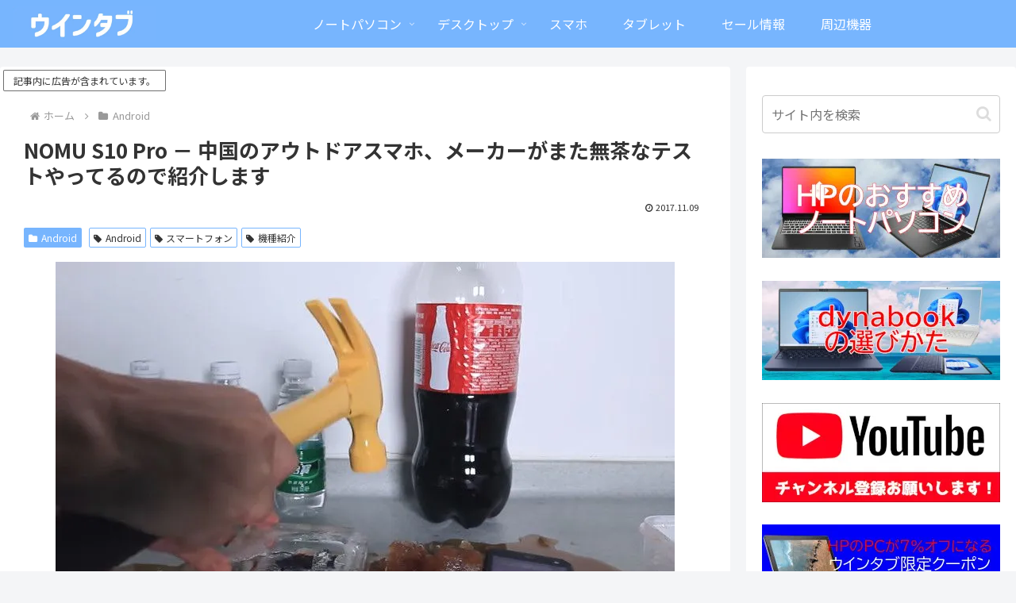

--- FILE ---
content_type: text/html; charset=UTF-8
request_url: https://win-tab.net/android/nomu_s10_pro_test_1711092/
body_size: 53181
content:
<!doctype html>
<html lang="ja" prefix="og: https://ogp.me/ns#">

<head>
<meta charset="utf-8">
<meta name="viewport" content="width=device-width, initial-scale=1.0, viewport-fit=cover">
<meta name="referrer" content="no-referrer-when-downgrade">
<meta name="format-detection" content="telephone=no">


  


  
  

  <!-- preconnect dns-prefetch -->
<link rel="preconnect dns-prefetch" href="//www.googletagmanager.com">
<link rel="preconnect dns-prefetch" href="//www.google-analytics.com">
<link rel="preconnect dns-prefetch" href="//ajax.googleapis.com">
<link rel="preconnect dns-prefetch" href="//cdnjs.cloudflare.com">
<link rel="preconnect dns-prefetch" href="//pagead2.googlesyndication.com">
<link rel="preconnect dns-prefetch" href="//googleads.g.doubleclick.net">
<link rel="preconnect dns-prefetch" href="//tpc.googlesyndication.com">
<link rel="preconnect dns-prefetch" href="//ad.doubleclick.net">
<link rel="preconnect dns-prefetch" href="//www.gstatic.com">
<link rel="preconnect dns-prefetch" href="//cse.google.com">
<link rel="preconnect dns-prefetch" href="//fonts.gstatic.com">
<link rel="preconnect dns-prefetch" href="//fonts.googleapis.com">
<link rel="preconnect dns-prefetch" href="//cms.quantserve.com">
<link rel="preconnect dns-prefetch" href="//secure.gravatar.com">
<link rel="preconnect dns-prefetch" href="//cdn.syndication.twimg.com">
<link rel="preconnect dns-prefetch" href="//cdn.jsdelivr.net">
<link rel="preconnect dns-prefetch" href="//images-fe.ssl-images-amazon.com">
<link rel="preconnect dns-prefetch" href="//completion.amazon.com">
<link rel="preconnect dns-prefetch" href="//m.media-amazon.com">
<link rel="preconnect dns-prefetch" href="//i.moshimo.com">
<link rel="preconnect dns-prefetch" href="//aml.valuecommerce.com">
<link rel="preconnect dns-prefetch" href="//dalc.valuecommerce.com">
<link rel="preconnect dns-prefetch" href="//dalb.valuecommerce.com">

<!-- Preload -->
<link rel="preload" as="font" type="font/woff" href="https://win-tab.net/wp-content/themes/cocoon-master/webfonts/icomoon/fonts/icomoon.woff?v=2.7.0.2" crossorigin>
<link rel="preload" as="font" type="font/woff2" href="https://win-tab.net/wp-content/themes/cocoon-master/webfonts/fontawesome/fonts/fontawesome-webfont.woff2?v=4.7.0" crossorigin>

<!-- Search Engine Optimization by Rank Math - https://rankmath.com/ -->
<title>NOMU S10 Pro － 中国のアウトドアスマホ、メーカーがまた無茶なテストやってるので紹介します - ウインタブ</title>
<meta name="description" content="今回は製品紹介と言えなくもないんですけど、どちらかというと「面白い動画」を紹介する趣旨かもしれません…。メーカーから「また面白いテストをやったので紹介してください」という依頼がありました。なんかこれ、シリーズ化しそうな予感…。"/>
<meta name="robots" content="follow, index"/>
<link rel="canonical" href="https://win-tab.net/android/nomu_s10_pro_test_1711092/" />
<meta property="og:locale" content="ja_JP" />
<meta property="og:type" content="article" />
<meta property="og:title" content="NOMU S10 Pro － 中国のアウトドアスマホ、メーカーがまた無茶なテストやってるので紹介します - ウインタブ" />
<meta property="og:description" content="今回は製品紹介と言えなくもないんですけど、どちらかというと「面白い動画」を紹介する趣旨かもしれません…。メーカーから「また面白いテストをやったので紹介してください」という依頼がありました。なんかこれ、シリーズ化しそうな予感…。" />
<meta property="og:url" content="https://win-tab.net/android/nomu_s10_pro_test_1711092/" />
<meta property="og:site_name" content="ウインタブ" />
<meta property="article:publisher" content="https://www.facebook.com/wintab8/" />
<meta property="article:tag" content="Android" />
<meta property="article:tag" content="スマートフォン" />
<meta property="article:tag" content="機種紹介" />
<meta property="article:section" content="Android" />
<meta property="fb:admins" content="100063576068508" />
<meta property="og:image" content="https://i0.wp.com/win-tab.net/wp-content/uploads/2017/11/nomu_s10_test2-0.jpg" />
<meta property="og:image:secure_url" content="https://i0.wp.com/win-tab.net/wp-content/uploads/2017/11/nomu_s10_test2-0.jpg" />
<meta property="og:image:width" content="780" />
<meta property="og:image:height" content="550" />
<meta property="og:image:alt" content="NOMU S10 Pro 凍結テスト" />
<meta property="og:image:type" content="image/jpeg" />
<meta property="article:published_time" content="2017-11-09T10:00:20+09:00" />
<meta name="twitter:card" content="summary_large_image" />
<meta name="twitter:title" content="NOMU S10 Pro － 中国のアウトドアスマホ、メーカーがまた無茶なテストやってるので紹介します - ウインタブ" />
<meta name="twitter:description" content="今回は製品紹介と言えなくもないんですけど、どちらかというと「面白い動画」を紹介する趣旨かもしれません…。メーカーから「また面白いテストをやったので紹介してください」という依頼がありました。なんかこれ、シリーズ化しそうな予感…。" />
<meta name="twitter:site" content="@@WTab8" />
<meta name="twitter:creator" content="@@WTab8" />
<meta name="twitter:image" content="https://i0.wp.com/win-tab.net/wp-content/uploads/2017/11/nomu_s10_test2-0.jpg" />
<script type="application/ld+json" class="rank-math-schema">{"@context":"https://schema.org","@graph":[{"@type":"Organization","@id":"https://win-tab.net/#organization","name":"\u30a6\u30a4\u30f3\u30bf\u30d6","url":"https://win-tab.net","sameAs":["https://www.facebook.com/wintab8/","https://twitter.com/@WTab8","https://www.youtube.com/@wintab8"],"logo":{"@type":"ImageObject","@id":"https://win-tab.net/#logo","url":"https://win-tab.net/wp-content/uploads/2019/08/favicon-3.ico","contentUrl":"https://win-tab.net/wp-content/uploads/2019/08/favicon-3.ico","caption":"\u30a6\u30a4\u30f3\u30bf\u30d6","inLanguage":"ja","width":"64","height":"64"},"description":"\u30d1\u30bd\u30b3\u30f3\u30fb\u30bf\u30d6\u30ec\u30c3\u30c8\u30fb\u5468\u8fba\u6a5f\u5668\u306e\u30ec\u30d3\u30e5\u30fc\u3084\u6700\u65b0\u60c5\u5831\u3092\u63b2\u8f09\u3059\u308b\u60c5\u5831\u30b5\u30a4\u30c8\u3067\u3059\u3002"},{"@type":"WebSite","@id":"https://win-tab.net/#website","url":"https://win-tab.net","name":"\u30a6\u30a4\u30f3\u30bf\u30d6","alternateName":"wintab","publisher":{"@id":"https://win-tab.net/#organization"},"inLanguage":"ja"},{"@type":"ImageObject","@id":"https://i0.wp.com/win-tab.net/wp-content/uploads/2017/11/nomu_s10_test2-0.jpg?fit=780%2C550&amp;ssl=1","url":"https://i0.wp.com/win-tab.net/wp-content/uploads/2017/11/nomu_s10_test2-0.jpg?fit=780%2C550&amp;ssl=1","width":"780","height":"550","caption":"NOMU S10 Pro \u51cd\u7d50\u30c6\u30b9\u30c8","inLanguage":"ja"},{"@type":"BreadcrumbList","@id":"https://win-tab.net/android/nomu_s10_pro_test_1711092/#breadcrumb","itemListElement":[{"@type":"ListItem","position":"1","item":{"@id":"https://win-tab.net","name":"Home"}},{"@type":"ListItem","position":"2","item":{"@id":"https://win-tab.net/category/android/","name":"Android"}},{"@type":"ListItem","position":"3","item":{"@id":"https://win-tab.net/android/nomu_s10_pro_test_1711092/","name":"NOMU S10 Pro \uff0d \u4e2d\u56fd\u306e\u30a2\u30a6\u30c8\u30c9\u30a2\u30b9\u30de\u30db\u3001\u30e1\u30fc\u30ab\u30fc\u304c\u307e\u305f\u7121\u8336\u306a\u30c6\u30b9\u30c8\u3084\u3063\u3066\u308b\u306e\u3067\u7d39\u4ecb\u3057\u307e\u3059"}}]},{"@type":"WebPage","@id":"https://win-tab.net/android/nomu_s10_pro_test_1711092/#webpage","url":"https://win-tab.net/android/nomu_s10_pro_test_1711092/","name":"NOMU S10 Pro \uff0d \u4e2d\u56fd\u306e\u30a2\u30a6\u30c8\u30c9\u30a2\u30b9\u30de\u30db\u3001\u30e1\u30fc\u30ab\u30fc\u304c\u307e\u305f\u7121\u8336\u306a\u30c6\u30b9\u30c8\u3084\u3063\u3066\u308b\u306e\u3067\u7d39\u4ecb\u3057\u307e\u3059 - \u30a6\u30a4\u30f3\u30bf\u30d6","datePublished":"2017-11-09T10:00:20+09:00","dateModified":"2017-11-09T10:00:20+09:00","isPartOf":{"@id":"https://win-tab.net/#website"},"primaryImageOfPage":{"@id":"https://i0.wp.com/win-tab.net/wp-content/uploads/2017/11/nomu_s10_test2-0.jpg?fit=780%2C550&amp;ssl=1"},"inLanguage":"ja","breadcrumb":{"@id":"https://win-tab.net/android/nomu_s10_pro_test_1711092/#breadcrumb"}},{"@type":"Person","@id":"https://win-tab.net/android/nomu_s10_pro_test_1711092/#author","name":"\u30a6\u30a4\u30f3\u30bf\u30d6","image":{"@type":"ImageObject","@id":"https://secure.gravatar.com/avatar/631f942d3cd98df6818776906c92a56f29191fcdb858b805acdbdbcec68bed70?s=96&amp;d=wavatar&amp;r=g","url":"https://secure.gravatar.com/avatar/631f942d3cd98df6818776906c92a56f29191fcdb858b805acdbdbcec68bed70?s=96&amp;d=wavatar&amp;r=g","caption":"\u30a6\u30a4\u30f3\u30bf\u30d6","inLanguage":"ja"},"worksFor":{"@id":"https://win-tab.net/#organization"}},{"@type":"Article","headline":"NOMU S10 Pro \uff0d \u4e2d\u56fd\u306e\u30a2\u30a6\u30c8\u30c9\u30a2\u30b9\u30de\u30db\u3001\u30e1\u30fc\u30ab\u30fc\u304c\u307e\u305f\u7121\u8336\u306a\u30c6\u30b9\u30c8\u3084\u3063\u3066\u308b\u306e\u3067\u7d39\u4ecb\u3057\u307e\u3059 - \u30a6\u30a4\u30f3\u30bf\u30d6","datePublished":"2017-11-09T10:00:20+09:00","dateModified":"2017-11-09T10:00:20+09:00","articleSection":"Android","author":{"@id":"https://win-tab.net/android/nomu_s10_pro_test_1711092/#author","name":"\u30a6\u30a4\u30f3\u30bf\u30d6"},"publisher":{"@id":"https://win-tab.net/#organization"},"description":"\u4eca\u56de\u306f\u88fd\u54c1\u7d39\u4ecb\u3068\u8a00\u3048\u306a\u304f\u3082\u306a\u3044\u3093\u3067\u3059\u3051\u3069\u3001\u3069\u3061\u3089\u304b\u3068\u3044\u3046\u3068\u300c\u9762\u767d\u3044\u52d5\u753b\u300d\u3092\u7d39\u4ecb\u3059\u308b\u8da3\u65e8\u304b\u3082\u3057\u308c\u307e\u305b\u3093\u2026\u3002\u30e1\u30fc\u30ab\u30fc\u304b\u3089\u300c\u307e\u305f\u9762\u767d\u3044\u30c6\u30b9\u30c8\u3092\u3084\u3063\u305f\u306e\u3067\u7d39\u4ecb\u3057\u3066\u304f\u3060\u3055\u3044\u300d\u3068\u3044\u3046\u4f9d\u983c\u304c\u3042\u308a\u307e\u3057\u305f\u3002\u306a\u3093\u304b\u3053\u308c\u3001\u30b7\u30ea\u30fc\u30ba\u5316\u3057\u305d\u3046\u306a\u4e88\u611f\u2026\u3002","name":"NOMU S10 Pro \uff0d \u4e2d\u56fd\u306e\u30a2\u30a6\u30c8\u30c9\u30a2\u30b9\u30de\u30db\u3001\u30e1\u30fc\u30ab\u30fc\u304c\u307e\u305f\u7121\u8336\u306a\u30c6\u30b9\u30c8\u3084\u3063\u3066\u308b\u306e\u3067\u7d39\u4ecb\u3057\u307e\u3059 - \u30a6\u30a4\u30f3\u30bf\u30d6","@id":"https://win-tab.net/android/nomu_s10_pro_test_1711092/#richSnippet","isPartOf":{"@id":"https://win-tab.net/android/nomu_s10_pro_test_1711092/#webpage"},"image":{"@id":"https://i0.wp.com/win-tab.net/wp-content/uploads/2017/11/nomu_s10_test2-0.jpg?fit=780%2C550&amp;ssl=1"},"inLanguage":"ja","mainEntityOfPage":{"@id":"https://win-tab.net/android/nomu_s10_pro_test_1711092/#webpage"}}]}</script>
<!-- /Rank Math WordPress SEO プラグイン -->

<link rel='dns-prefetch' href='//ajax.googleapis.com' />
<link rel='dns-prefetch' href='//cdnjs.cloudflare.com' />
<link rel='dns-prefetch' href='//www.googletagmanager.com' />
<link rel='dns-prefetch' href='//stats.wp.com' />
<link rel='dns-prefetch' href='//fonts.googleapis.com' />
<link rel='dns-prefetch' href='//v0.wordpress.com' />
<link rel='preconnect' href='//i0.wp.com' />
<link rel="alternate" type="application/rss+xml" title="ウインタブ &raquo; フィード" href="https://win-tab.net/feed/" />
<link rel="alternate" type="application/rss+xml" title="ウインタブ &raquo; コメントフィード" href="https://win-tab.net/comments/feed/" />
<link rel="alternate" type="application/rss+xml" title="ウインタブ &raquo; NOMU S10 Pro － 中国のアウトドアスマホ、メーカーがまた無茶なテストやってるので紹介します のコメントのフィード" href="https://win-tab.net/android/nomu_s10_pro_test_1711092/feed/" />
<link rel='stylesheet' id='wp-block-library-css' href='https://win-tab.net/wp-includes/css/dist/block-library/style.min.css?ver=6.8.3&#038;fver=20251124032607' media='all' />
<link rel='stylesheet' id='mediaelement-css' href='https://win-tab.net/wp-includes/js/mediaelement/mediaelementplayer-legacy.min.css?ver=4.2.17&#038;fver=20210102012932' media='all' />
<link rel='stylesheet' id='wp-mediaelement-css' href='https://win-tab.net/wp-includes/js/mediaelement/wp-mediaelement.min.css?ver=6.8.3&#038;fver=20200118040003' media='all' />
<style id='jetpack-sharing-buttons-style-inline-css'>
.jetpack-sharing-buttons__services-list{display:flex;flex-direction:row;flex-wrap:wrap;gap:0;list-style-type:none;margin:5px;padding:0}.jetpack-sharing-buttons__services-list.has-small-icon-size{font-size:12px}.jetpack-sharing-buttons__services-list.has-normal-icon-size{font-size:16px}.jetpack-sharing-buttons__services-list.has-large-icon-size{font-size:24px}.jetpack-sharing-buttons__services-list.has-huge-icon-size{font-size:36px}@media print{.jetpack-sharing-buttons__services-list{display:none!important}}.editor-styles-wrapper .wp-block-jetpack-sharing-buttons{gap:0;padding-inline-start:0}ul.jetpack-sharing-buttons__services-list.has-background{padding:1.25em 2.375em}
</style>
<style id='global-styles-inline-css'>
:root{--wp--preset--aspect-ratio--square: 1;--wp--preset--aspect-ratio--4-3: 4/3;--wp--preset--aspect-ratio--3-4: 3/4;--wp--preset--aspect-ratio--3-2: 3/2;--wp--preset--aspect-ratio--2-3: 2/3;--wp--preset--aspect-ratio--16-9: 16/9;--wp--preset--aspect-ratio--9-16: 9/16;--wp--preset--color--black: #000000;--wp--preset--color--cyan-bluish-gray: #abb8c3;--wp--preset--color--white: #ffffff;--wp--preset--color--pale-pink: #f78da7;--wp--preset--color--vivid-red: #cf2e2e;--wp--preset--color--luminous-vivid-orange: #ff6900;--wp--preset--color--luminous-vivid-amber: #fcb900;--wp--preset--color--light-green-cyan: #7bdcb5;--wp--preset--color--vivid-green-cyan: #00d084;--wp--preset--color--pale-cyan-blue: #8ed1fc;--wp--preset--color--vivid-cyan-blue: #0693e3;--wp--preset--color--vivid-purple: #9b51e0;--wp--preset--color--key-color: #77b5fe;--wp--preset--color--red: #e60033;--wp--preset--color--pink: #e95295;--wp--preset--color--purple: #884898;--wp--preset--color--deep: #55295b;--wp--preset--color--indigo: #1e50a2;--wp--preset--color--blue: #0095d9;--wp--preset--color--light-blue: #2ca9e1;--wp--preset--color--cyan: #00a3af;--wp--preset--color--teal: #007b43;--wp--preset--color--green: #3eb370;--wp--preset--color--light-green: #8bc34a;--wp--preset--color--lime: #c3d825;--wp--preset--color--yellow: #ffd900;--wp--preset--color--amber: #ffc107;--wp--preset--color--orange: #f39800;--wp--preset--color--deep-orange: #ea5506;--wp--preset--color--brown: #954e2a;--wp--preset--color--light-grey: #dddddd;--wp--preset--color--grey: #949495;--wp--preset--color--dark-grey: #666666;--wp--preset--color--cocoon-black: #333333;--wp--preset--color--cocoon-white: #ffffff;--wp--preset--color--watery-blue: #f3fafe;--wp--preset--color--watery-yellow: #fff7cc;--wp--preset--color--watery-red: #fdf2f2;--wp--preset--color--watery-green: #ebf8f4;--wp--preset--color--ex-a: #fef4f4;--wp--preset--color--ex-b: #f8f4e6;--wp--preset--color--ex-c: #eaf4fc;--wp--preset--color--ex-d: #eaedf7;--wp--preset--color--ex-e: #e8ecef;--wp--preset--color--ex-f: #f8fbf8;--wp--preset--gradient--vivid-cyan-blue-to-vivid-purple: linear-gradient(135deg,rgba(6,147,227,1) 0%,rgb(155,81,224) 100%);--wp--preset--gradient--light-green-cyan-to-vivid-green-cyan: linear-gradient(135deg,rgb(122,220,180) 0%,rgb(0,208,130) 100%);--wp--preset--gradient--luminous-vivid-amber-to-luminous-vivid-orange: linear-gradient(135deg,rgba(252,185,0,1) 0%,rgba(255,105,0,1) 100%);--wp--preset--gradient--luminous-vivid-orange-to-vivid-red: linear-gradient(135deg,rgba(255,105,0,1) 0%,rgb(207,46,46) 100%);--wp--preset--gradient--very-light-gray-to-cyan-bluish-gray: linear-gradient(135deg,rgb(238,238,238) 0%,rgb(169,184,195) 100%);--wp--preset--gradient--cool-to-warm-spectrum: linear-gradient(135deg,rgb(74,234,220) 0%,rgb(151,120,209) 20%,rgb(207,42,186) 40%,rgb(238,44,130) 60%,rgb(251,105,98) 80%,rgb(254,248,76) 100%);--wp--preset--gradient--blush-light-purple: linear-gradient(135deg,rgb(255,206,236) 0%,rgb(152,150,240) 100%);--wp--preset--gradient--blush-bordeaux: linear-gradient(135deg,rgb(254,205,165) 0%,rgb(254,45,45) 50%,rgb(107,0,62) 100%);--wp--preset--gradient--luminous-dusk: linear-gradient(135deg,rgb(255,203,112) 0%,rgb(199,81,192) 50%,rgb(65,88,208) 100%);--wp--preset--gradient--pale-ocean: linear-gradient(135deg,rgb(255,245,203) 0%,rgb(182,227,212) 50%,rgb(51,167,181) 100%);--wp--preset--gradient--electric-grass: linear-gradient(135deg,rgb(202,248,128) 0%,rgb(113,206,126) 100%);--wp--preset--gradient--midnight: linear-gradient(135deg,rgb(2,3,129) 0%,rgb(40,116,252) 100%);--wp--preset--font-size--small: 13px;--wp--preset--font-size--medium: 20px;--wp--preset--font-size--large: 36px;--wp--preset--font-size--x-large: 42px;--wp--preset--spacing--20: 0.44rem;--wp--preset--spacing--30: 0.67rem;--wp--preset--spacing--40: 1rem;--wp--preset--spacing--50: 1.5rem;--wp--preset--spacing--60: 2.25rem;--wp--preset--spacing--70: 3.38rem;--wp--preset--spacing--80: 5.06rem;--wp--preset--shadow--natural: 6px 6px 9px rgba(0, 0, 0, 0.2);--wp--preset--shadow--deep: 12px 12px 50px rgba(0, 0, 0, 0.4);--wp--preset--shadow--sharp: 6px 6px 0px rgba(0, 0, 0, 0.2);--wp--preset--shadow--outlined: 6px 6px 0px -3px rgba(255, 255, 255, 1), 6px 6px rgba(0, 0, 0, 1);--wp--preset--shadow--crisp: 6px 6px 0px rgba(0, 0, 0, 1);}:root { --wp--style--global--content-size: 840px;--wp--style--global--wide-size: 1200px; }:where(body) { margin: 0; }.wp-site-blocks > .alignleft { float: left; margin-right: 2em; }.wp-site-blocks > .alignright { float: right; margin-left: 2em; }.wp-site-blocks > .aligncenter { justify-content: center; margin-left: auto; margin-right: auto; }:where(.wp-site-blocks) > * { margin-block-start: 24px; margin-block-end: 0; }:where(.wp-site-blocks) > :first-child { margin-block-start: 0; }:where(.wp-site-blocks) > :last-child { margin-block-end: 0; }:root { --wp--style--block-gap: 24px; }:root :where(.is-layout-flow) > :first-child{margin-block-start: 0;}:root :where(.is-layout-flow) > :last-child{margin-block-end: 0;}:root :where(.is-layout-flow) > *{margin-block-start: 24px;margin-block-end: 0;}:root :where(.is-layout-constrained) > :first-child{margin-block-start: 0;}:root :where(.is-layout-constrained) > :last-child{margin-block-end: 0;}:root :where(.is-layout-constrained) > *{margin-block-start: 24px;margin-block-end: 0;}:root :where(.is-layout-flex){gap: 24px;}:root :where(.is-layout-grid){gap: 24px;}.is-layout-flow > .alignleft{float: left;margin-inline-start: 0;margin-inline-end: 2em;}.is-layout-flow > .alignright{float: right;margin-inline-start: 2em;margin-inline-end: 0;}.is-layout-flow > .aligncenter{margin-left: auto !important;margin-right: auto !important;}.is-layout-constrained > .alignleft{float: left;margin-inline-start: 0;margin-inline-end: 2em;}.is-layout-constrained > .alignright{float: right;margin-inline-start: 2em;margin-inline-end: 0;}.is-layout-constrained > .aligncenter{margin-left: auto !important;margin-right: auto !important;}.is-layout-constrained > :where(:not(.alignleft):not(.alignright):not(.alignfull)){max-width: var(--wp--style--global--content-size);margin-left: auto !important;margin-right: auto !important;}.is-layout-constrained > .alignwide{max-width: var(--wp--style--global--wide-size);}body .is-layout-flex{display: flex;}.is-layout-flex{flex-wrap: wrap;align-items: center;}.is-layout-flex > :is(*, div){margin: 0;}body .is-layout-grid{display: grid;}.is-layout-grid > :is(*, div){margin: 0;}body{padding-top: 0px;padding-right: 0px;padding-bottom: 0px;padding-left: 0px;}a:where(:not(.wp-element-button)){text-decoration: underline;}:root :where(.wp-element-button, .wp-block-button__link){background-color: #32373c;border-width: 0;color: #fff;font-family: inherit;font-size: inherit;line-height: inherit;padding: calc(0.667em + 2px) calc(1.333em + 2px);text-decoration: none;}.has-black-color{color: var(--wp--preset--color--black) !important;}.has-cyan-bluish-gray-color{color: var(--wp--preset--color--cyan-bluish-gray) !important;}.has-white-color{color: var(--wp--preset--color--white) !important;}.has-pale-pink-color{color: var(--wp--preset--color--pale-pink) !important;}.has-vivid-red-color{color: var(--wp--preset--color--vivid-red) !important;}.has-luminous-vivid-orange-color{color: var(--wp--preset--color--luminous-vivid-orange) !important;}.has-luminous-vivid-amber-color{color: var(--wp--preset--color--luminous-vivid-amber) !important;}.has-light-green-cyan-color{color: var(--wp--preset--color--light-green-cyan) !important;}.has-vivid-green-cyan-color{color: var(--wp--preset--color--vivid-green-cyan) !important;}.has-pale-cyan-blue-color{color: var(--wp--preset--color--pale-cyan-blue) !important;}.has-vivid-cyan-blue-color{color: var(--wp--preset--color--vivid-cyan-blue) !important;}.has-vivid-purple-color{color: var(--wp--preset--color--vivid-purple) !important;}.has-key-color-color{color: var(--wp--preset--color--key-color) !important;}.has-red-color{color: var(--wp--preset--color--red) !important;}.has-pink-color{color: var(--wp--preset--color--pink) !important;}.has-purple-color{color: var(--wp--preset--color--purple) !important;}.has-deep-color{color: var(--wp--preset--color--deep) !important;}.has-indigo-color{color: var(--wp--preset--color--indigo) !important;}.has-blue-color{color: var(--wp--preset--color--blue) !important;}.has-light-blue-color{color: var(--wp--preset--color--light-blue) !important;}.has-cyan-color{color: var(--wp--preset--color--cyan) !important;}.has-teal-color{color: var(--wp--preset--color--teal) !important;}.has-green-color{color: var(--wp--preset--color--green) !important;}.has-light-green-color{color: var(--wp--preset--color--light-green) !important;}.has-lime-color{color: var(--wp--preset--color--lime) !important;}.has-yellow-color{color: var(--wp--preset--color--yellow) !important;}.has-amber-color{color: var(--wp--preset--color--amber) !important;}.has-orange-color{color: var(--wp--preset--color--orange) !important;}.has-deep-orange-color{color: var(--wp--preset--color--deep-orange) !important;}.has-brown-color{color: var(--wp--preset--color--brown) !important;}.has-light-grey-color{color: var(--wp--preset--color--light-grey) !important;}.has-grey-color{color: var(--wp--preset--color--grey) !important;}.has-dark-grey-color{color: var(--wp--preset--color--dark-grey) !important;}.has-cocoon-black-color{color: var(--wp--preset--color--cocoon-black) !important;}.has-cocoon-white-color{color: var(--wp--preset--color--cocoon-white) !important;}.has-watery-blue-color{color: var(--wp--preset--color--watery-blue) !important;}.has-watery-yellow-color{color: var(--wp--preset--color--watery-yellow) !important;}.has-watery-red-color{color: var(--wp--preset--color--watery-red) !important;}.has-watery-green-color{color: var(--wp--preset--color--watery-green) !important;}.has-ex-a-color{color: var(--wp--preset--color--ex-a) !important;}.has-ex-b-color{color: var(--wp--preset--color--ex-b) !important;}.has-ex-c-color{color: var(--wp--preset--color--ex-c) !important;}.has-ex-d-color{color: var(--wp--preset--color--ex-d) !important;}.has-ex-e-color{color: var(--wp--preset--color--ex-e) !important;}.has-ex-f-color{color: var(--wp--preset--color--ex-f) !important;}.has-black-background-color{background-color: var(--wp--preset--color--black) !important;}.has-cyan-bluish-gray-background-color{background-color: var(--wp--preset--color--cyan-bluish-gray) !important;}.has-white-background-color{background-color: var(--wp--preset--color--white) !important;}.has-pale-pink-background-color{background-color: var(--wp--preset--color--pale-pink) !important;}.has-vivid-red-background-color{background-color: var(--wp--preset--color--vivid-red) !important;}.has-luminous-vivid-orange-background-color{background-color: var(--wp--preset--color--luminous-vivid-orange) !important;}.has-luminous-vivid-amber-background-color{background-color: var(--wp--preset--color--luminous-vivid-amber) !important;}.has-light-green-cyan-background-color{background-color: var(--wp--preset--color--light-green-cyan) !important;}.has-vivid-green-cyan-background-color{background-color: var(--wp--preset--color--vivid-green-cyan) !important;}.has-pale-cyan-blue-background-color{background-color: var(--wp--preset--color--pale-cyan-blue) !important;}.has-vivid-cyan-blue-background-color{background-color: var(--wp--preset--color--vivid-cyan-blue) !important;}.has-vivid-purple-background-color{background-color: var(--wp--preset--color--vivid-purple) !important;}.has-key-color-background-color{background-color: var(--wp--preset--color--key-color) !important;}.has-red-background-color{background-color: var(--wp--preset--color--red) !important;}.has-pink-background-color{background-color: var(--wp--preset--color--pink) !important;}.has-purple-background-color{background-color: var(--wp--preset--color--purple) !important;}.has-deep-background-color{background-color: var(--wp--preset--color--deep) !important;}.has-indigo-background-color{background-color: var(--wp--preset--color--indigo) !important;}.has-blue-background-color{background-color: var(--wp--preset--color--blue) !important;}.has-light-blue-background-color{background-color: var(--wp--preset--color--light-blue) !important;}.has-cyan-background-color{background-color: var(--wp--preset--color--cyan) !important;}.has-teal-background-color{background-color: var(--wp--preset--color--teal) !important;}.has-green-background-color{background-color: var(--wp--preset--color--green) !important;}.has-light-green-background-color{background-color: var(--wp--preset--color--light-green) !important;}.has-lime-background-color{background-color: var(--wp--preset--color--lime) !important;}.has-yellow-background-color{background-color: var(--wp--preset--color--yellow) !important;}.has-amber-background-color{background-color: var(--wp--preset--color--amber) !important;}.has-orange-background-color{background-color: var(--wp--preset--color--orange) !important;}.has-deep-orange-background-color{background-color: var(--wp--preset--color--deep-orange) !important;}.has-brown-background-color{background-color: var(--wp--preset--color--brown) !important;}.has-light-grey-background-color{background-color: var(--wp--preset--color--light-grey) !important;}.has-grey-background-color{background-color: var(--wp--preset--color--grey) !important;}.has-dark-grey-background-color{background-color: var(--wp--preset--color--dark-grey) !important;}.has-cocoon-black-background-color{background-color: var(--wp--preset--color--cocoon-black) !important;}.has-cocoon-white-background-color{background-color: var(--wp--preset--color--cocoon-white) !important;}.has-watery-blue-background-color{background-color: var(--wp--preset--color--watery-blue) !important;}.has-watery-yellow-background-color{background-color: var(--wp--preset--color--watery-yellow) !important;}.has-watery-red-background-color{background-color: var(--wp--preset--color--watery-red) !important;}.has-watery-green-background-color{background-color: var(--wp--preset--color--watery-green) !important;}.has-ex-a-background-color{background-color: var(--wp--preset--color--ex-a) !important;}.has-ex-b-background-color{background-color: var(--wp--preset--color--ex-b) !important;}.has-ex-c-background-color{background-color: var(--wp--preset--color--ex-c) !important;}.has-ex-d-background-color{background-color: var(--wp--preset--color--ex-d) !important;}.has-ex-e-background-color{background-color: var(--wp--preset--color--ex-e) !important;}.has-ex-f-background-color{background-color: var(--wp--preset--color--ex-f) !important;}.has-black-border-color{border-color: var(--wp--preset--color--black) !important;}.has-cyan-bluish-gray-border-color{border-color: var(--wp--preset--color--cyan-bluish-gray) !important;}.has-white-border-color{border-color: var(--wp--preset--color--white) !important;}.has-pale-pink-border-color{border-color: var(--wp--preset--color--pale-pink) !important;}.has-vivid-red-border-color{border-color: var(--wp--preset--color--vivid-red) !important;}.has-luminous-vivid-orange-border-color{border-color: var(--wp--preset--color--luminous-vivid-orange) !important;}.has-luminous-vivid-amber-border-color{border-color: var(--wp--preset--color--luminous-vivid-amber) !important;}.has-light-green-cyan-border-color{border-color: var(--wp--preset--color--light-green-cyan) !important;}.has-vivid-green-cyan-border-color{border-color: var(--wp--preset--color--vivid-green-cyan) !important;}.has-pale-cyan-blue-border-color{border-color: var(--wp--preset--color--pale-cyan-blue) !important;}.has-vivid-cyan-blue-border-color{border-color: var(--wp--preset--color--vivid-cyan-blue) !important;}.has-vivid-purple-border-color{border-color: var(--wp--preset--color--vivid-purple) !important;}.has-key-color-border-color{border-color: var(--wp--preset--color--key-color) !important;}.has-red-border-color{border-color: var(--wp--preset--color--red) !important;}.has-pink-border-color{border-color: var(--wp--preset--color--pink) !important;}.has-purple-border-color{border-color: var(--wp--preset--color--purple) !important;}.has-deep-border-color{border-color: var(--wp--preset--color--deep) !important;}.has-indigo-border-color{border-color: var(--wp--preset--color--indigo) !important;}.has-blue-border-color{border-color: var(--wp--preset--color--blue) !important;}.has-light-blue-border-color{border-color: var(--wp--preset--color--light-blue) !important;}.has-cyan-border-color{border-color: var(--wp--preset--color--cyan) !important;}.has-teal-border-color{border-color: var(--wp--preset--color--teal) !important;}.has-green-border-color{border-color: var(--wp--preset--color--green) !important;}.has-light-green-border-color{border-color: var(--wp--preset--color--light-green) !important;}.has-lime-border-color{border-color: var(--wp--preset--color--lime) !important;}.has-yellow-border-color{border-color: var(--wp--preset--color--yellow) !important;}.has-amber-border-color{border-color: var(--wp--preset--color--amber) !important;}.has-orange-border-color{border-color: var(--wp--preset--color--orange) !important;}.has-deep-orange-border-color{border-color: var(--wp--preset--color--deep-orange) !important;}.has-brown-border-color{border-color: var(--wp--preset--color--brown) !important;}.has-light-grey-border-color{border-color: var(--wp--preset--color--light-grey) !important;}.has-grey-border-color{border-color: var(--wp--preset--color--grey) !important;}.has-dark-grey-border-color{border-color: var(--wp--preset--color--dark-grey) !important;}.has-cocoon-black-border-color{border-color: var(--wp--preset--color--cocoon-black) !important;}.has-cocoon-white-border-color{border-color: var(--wp--preset--color--cocoon-white) !important;}.has-watery-blue-border-color{border-color: var(--wp--preset--color--watery-blue) !important;}.has-watery-yellow-border-color{border-color: var(--wp--preset--color--watery-yellow) !important;}.has-watery-red-border-color{border-color: var(--wp--preset--color--watery-red) !important;}.has-watery-green-border-color{border-color: var(--wp--preset--color--watery-green) !important;}.has-ex-a-border-color{border-color: var(--wp--preset--color--ex-a) !important;}.has-ex-b-border-color{border-color: var(--wp--preset--color--ex-b) !important;}.has-ex-c-border-color{border-color: var(--wp--preset--color--ex-c) !important;}.has-ex-d-border-color{border-color: var(--wp--preset--color--ex-d) !important;}.has-ex-e-border-color{border-color: var(--wp--preset--color--ex-e) !important;}.has-ex-f-border-color{border-color: var(--wp--preset--color--ex-f) !important;}.has-vivid-cyan-blue-to-vivid-purple-gradient-background{background: var(--wp--preset--gradient--vivid-cyan-blue-to-vivid-purple) !important;}.has-light-green-cyan-to-vivid-green-cyan-gradient-background{background: var(--wp--preset--gradient--light-green-cyan-to-vivid-green-cyan) !important;}.has-luminous-vivid-amber-to-luminous-vivid-orange-gradient-background{background: var(--wp--preset--gradient--luminous-vivid-amber-to-luminous-vivid-orange) !important;}.has-luminous-vivid-orange-to-vivid-red-gradient-background{background: var(--wp--preset--gradient--luminous-vivid-orange-to-vivid-red) !important;}.has-very-light-gray-to-cyan-bluish-gray-gradient-background{background: var(--wp--preset--gradient--very-light-gray-to-cyan-bluish-gray) !important;}.has-cool-to-warm-spectrum-gradient-background{background: var(--wp--preset--gradient--cool-to-warm-spectrum) !important;}.has-blush-light-purple-gradient-background{background: var(--wp--preset--gradient--blush-light-purple) !important;}.has-blush-bordeaux-gradient-background{background: var(--wp--preset--gradient--blush-bordeaux) !important;}.has-luminous-dusk-gradient-background{background: var(--wp--preset--gradient--luminous-dusk) !important;}.has-pale-ocean-gradient-background{background: var(--wp--preset--gradient--pale-ocean) !important;}.has-electric-grass-gradient-background{background: var(--wp--preset--gradient--electric-grass) !important;}.has-midnight-gradient-background{background: var(--wp--preset--gradient--midnight) !important;}.has-small-font-size{font-size: var(--wp--preset--font-size--small) !important;}.has-medium-font-size{font-size: var(--wp--preset--font-size--medium) !important;}.has-large-font-size{font-size: var(--wp--preset--font-size--large) !important;}.has-x-large-font-size{font-size: var(--wp--preset--font-size--x-large) !important;}
:root :where(.wp-block-pullquote){font-size: 1.5em;line-height: 1.6;}
</style>
<link rel='stylesheet' id='wpa-css-css' href='https://win-tab.net/wp-content/plugins/honeypot/includes/css/wpa.css?ver=2.3.04&#038;fver=20251124032942' media='all' />
<link rel='stylesheet' id='toc-screen-css' href='https://win-tab.net/wp-content/plugins/table-of-contents-plus/screen.min.css?ver=2411.1&#038;fver=20241205014214' media='all' />
<style id='toc-screen-inline-css'>
div#toc_container {width: 75%;}
</style>
<link rel='stylesheet' id='megamenu-css' href='https://win-tab.net/wp-content/uploads/maxmegamenu/style.css?ver=d182f6&#038;fver=20250820125649' media='all' />
<link rel='stylesheet' id='dashicons-css' href='https://win-tab.net/wp-includes/css/dashicons.min.css?ver=6.8.3&#038;fver=20210415073346' media='all' />
<link rel='stylesheet' id='cocoon-style-css' href='https://win-tab.net/wp-content/themes/cocoon-master/style.css?ver=6.8.3&#038;fver=20251124033336' media='all' />
<style id='cocoon-style-inline-css'>
#header-container,#header-container .navi,#navi .navi-in>.menu-header .sub-menu,.article h2,.sidebar h2,.sidebar h3,.cat-link,.cat-label,.appeal-content .appeal-button,.demo .cat-label,.blogcard-type .blogcard-label,#footer{background-color:#77b5fe}#navi .navi-in a:hover,#footer a:not(.sns-button):hover{background-color:rgba(255,255,255,.2)}.article h3,.article h4,.article h5,.article h6,.cat-link,.tag-link{border-color:#77b5fe}blockquote::before,blockquote::after,.pager-post-navi a.a-wrap::before{color:rgba(119,181,254,.5)}blockquote,.key-btn{background-color:rgba(119,181,254,.05);border-color:rgba(119,181,254,.5)}pre,.pager-links span,.scrollable-table table th,table th,.pagination .current{background-color:rgba(119,181,254,.1);border-color:rgba(119,181,254,.5)}table:not(.has-border-color) th,table:not(.has-border-color) td,table:not(.has-border-color) thead,table:not(.has-border-color) tfoot,.page-numbers,.page-numbers.dots,.tagcloud a,.list.ecb-entry-border .entry-card-wrap,.related-entries.recb-entry-border .related-entry-card-wrap,.carousel .a-wrap,.pager-post-navi.post-navi-border a.a-wrap,.article .toc,.a-wrap .blogcard,.author-box,.comment-reply-link,.ranking-item{border-color:rgba(119,181,254,.5)}table tr:nth-of-type(2n+1),.page-numbers.dots,.a-wrap:hover,.pagination a:hover,.pagination-next-link:hover,.widget_recent_entries ul li a:hover,.widget_categories ul li a:hover,.widget_archive ul li a:hover,.widget_pages ul li a:hover,.widget_meta ul li a:hover,.widget_rss ul li a:hover,.widget_nav_menu ul li a:hover,.pager-links a:hover span,.tag-link:hover,.tagcloud a:hover{background-color:rgba(119,181,254,.05)}.header,.header .site-name-text,#navi .navi-in a,#navi .navi-in a:hover,.article h2,.sidebar h2,.sidebar h3,#footer,#footer a:not(.sns-button){color:#fff}.main{width:920px}.sidebar{width:340px}.wrap{width:1280px}@media screen and (max-width:1279px){.wrap{width:auto}.main,.sidebar,.sidebar-left .main,.sidebar-left .sidebar{margin:0 .5%}.main{width:67.4%}.sidebar{padding:1.5%;width:30%}.entry-card-thumb{width:38%}.entry-card-content{margin-left:40%}}body::after{content:url(https://win-tab.net/wp-content/themes/cocoon-master/lib/analytics/access.php?post_id=32968&post_type=post)!important;visibility:hidden;position:absolute;bottom:0;right:0;width:1px;height:1px;overflow:hidden;display:inline!important}.logo-header img{height:43px;width:auto}.fixed-header .logo-header img{height:auto}.logo-header img{width:180px;height:auto}.fixed-header .logo-header img{width:auto}.toc-checkbox{display:none}.toc-content{visibility:hidden;height:0;opacity:.2;transition:all 0.5s ease-out}.toc-checkbox:checked~.toc-content{visibility:visible;padding-top:.6em;height:100%;opacity:1}.toc-title::after{content:'[開く]';margin-left:.5em;cursor:pointer;font-size:.8em}.toc-title:hover::after{text-decoration:underline}.toc-checkbox:checked+.toc-title::after{content:'[閉じる]'}#respond{inset:0;position:absolute;visibility:hidden}#navi .navi-in>ul>li{width:auto}#navi .navi-in>ul>li>a{padding:0 1.4em}.entry-content>*,.demo .entry-content p{line-height:1.8}.entry-content>*,.mce-content-body>*,.article p,.demo .entry-content p,.article dl,.article ul,.article ol,.article blockquote,.article pre,.article table,.article .toc,.body .article,.body .column-wrap,.body .new-entry-cards,.body .popular-entry-cards,.body .navi-entry-cards,.body .box-menus,.body .ranking-item,.body .rss-entry-cards,.body .widget,.body .author-box,.body .blogcard-wrap,.body .login-user-only,.body .information-box,.body .question-box,.body .alert-box,.body .information,.body .question,.body .alert,.body .memo-box,.body .comment-box,.body .common-icon-box,.body .blank-box,.body .button-block,.body .micro-bottom,.body .caption-box,.body .tab-caption-box,.body .label-box,.body .toggle-wrap,.body .wp-block-image,.body .booklink-box,.body .kaerebalink-box,.body .tomarebalink-box,.body .product-item-box,.body .speech-wrap,.body .wp-block-categories,.body .wp-block-archives,.body .wp-block-archives-dropdown,.body .wp-block-calendar,.body .ad-area,.body .wp-block-gallery,.body .wp-block-audio,.body .wp-block-cover,.body .wp-block-file,.body .wp-block-media-text,.body .wp-block-video,.body .wp-block-buttons,.body .wp-block-columns,.body .wp-block-separator,.body .components-placeholder,.body .wp-block-search,.body .wp-block-social-links,.body .timeline-box,.body .blogcard-type,.body .btn-wrap,.body .btn-wrap a,.body .block-box,.body .wp-block-embed,.body .wp-block-group,.body .wp-block-table,.body .scrollable-table,.body .wp-block-separator,.body .wp-block,.body .video-container,.comment-area,.related-entries,.pager-post-navi,.comment-respond{margin-bottom:1.8em}.is-root-container>*{margin-bottom:1.8em!important}.article h2,.article h3,.article h4,.article h5,.article h6{margin-bottom:1.62em}@media screen and (max-width:480px){.body,.menu-content{font-size:16px}}@media screen and (max-width:781px){.wp-block-column{margin-bottom:1.8em}}@media screen and (max-width:834px){.container .column-wrap{gap:1.8em}}.article .micro-top{margin-bottom:.36em}.article .micro-bottom{margin-top:-1.62em}.article .micro-balloon{margin-bottom:.9em}.article .micro-bottom.micro-balloon{margin-top:-1.26em}.blank-box.bb-key-color{border-color:#77b5fe}.iic-key-color li::before{color:#77b5fe}.blank-box.bb-tab.bb-key-color::before{background-color:#77b5fe}.tb-key-color .toggle-button{border:1px solid #77b5fe;background:#77b5fe;color:#fff}.tb-key-color .toggle-button::before{color:#ccc}.tb-key-color .toggle-checkbox:checked~.toggle-content{border-color:#77b5fe}.cb-key-color.caption-box{border-color:#77b5fe}.cb-key-color .caption-box-label{background-color:#77b5fe;color:#fff}.tcb-key-color .tab-caption-box-label{background-color:#77b5fe;color:#fff}.tcb-key-color .tab-caption-box-content{border-color:#77b5fe}.lb-key-color .label-box-content{border-color:#77b5fe}.mc-key-color{background-color:#77b5fe;color:#fff;border:none}.mc-key-color.micro-bottom::after{border-bottom-color:#77b5fe;border-top-color:transparent}.mc-key-color::before{border-top-color:transparent;border-bottom-color:transparent}.mc-key-color::after{border-top-color:#77b5fe}.btn-key-color,.btn-wrap.btn-wrap-key-color>a{background-color:#77b5fe}.has-text-color.has-key-color-color{color:#77b5fe}.has-background.has-key-color-background-color{background-color:#77b5fe}.body.article,body#tinymce.wp-editor{background-color:#fff}.body.article,.editor-post-title__block .editor-post-title__input,body#tinymce.wp-editor{color:#333}html .body .has-key-color-background-color{background-color:#77b5fe}html .body .has-key-color-color{color:#77b5fe}html .body .has-key-color-border-color{border-color:#77b5fe}html .body .btn-wrap.has-key-color-background-color>a{background-color:#77b5fe}html .body .btn-wrap.has-key-color-color>a{color:#77b5fe}html .body .btn-wrap.has-key-color-border-color>a{border-color:#77b5fe}html .body .bb-tab.has-key-color-border-color .bb-label{background-color:#77b5fe}html .body .toggle-wrap.has-key-color-border-color:not(.not-nested-style) .toggle-button{background-color:#77b5fe}html .body .toggle-wrap.has-key-color-border-color:not(.not-nested-style) .toggle-button,html .body .toggle-wrap.has-key-color-border-color:not(.not-nested-style) .toggle-content{border-color:#77b5fe}html .body .toggle-wrap.has-key-color-background-color:not(.not-nested-style) .toggle-content{background-color:#77b5fe}html .body .toggle-wrap.has-key-color-color:not(.not-nested-style) .toggle-content{color:#77b5fe}html .body .iconlist-box.has-key-color-icon-color li::before{color:#77b5fe}.micro-text.has-key-color-color{color:#77b5fe}html .body .micro-balloon.has-key-color-color{color:#77b5fe}html .body .micro-balloon.has-key-color-background-color{background-color:#77b5fe;border-color:transparent}html .body .micro-balloon.has-key-color-background-color.micro-bottom::after{border-bottom-color:#77b5fe;border-top-color:transparent}html .body .micro-balloon.has-key-color-background-color::before{border-top-color:transparent;border-bottom-color:transparent}html .body .micro-balloon.has-key-color-background-color::after{border-top-color:#77b5fe}html .body .micro-balloon.has-border-color.has-key-color-border-color{border-color:#77b5fe}html .body .micro-balloon.micro-top.has-key-color-border-color::before{border-top-color:#77b5fe}html .body .micro-balloon.micro-bottom.has-key-color-border-color::before{border-bottom-color:#77b5fe}html .body .caption-box.has-key-color-border-color:not(.not-nested-style) .box-label{background-color:#77b5fe}html .body .tab-caption-box.has-key-color-border-color:not(.not-nested-style) .box-label{background-color:#77b5fe}html .body .tab-caption-box.has-key-color-border-color:not(.not-nested-style) .box-content{border-color:#77b5fe}html .body .tab-caption-box.has-key-color-background-color:not(.not-nested-style) .box-content{background-color:#77b5fe}html .body .tab-caption-box.has-key-color-color:not(.not-nested-style) .box-content{color:#77b5fe}html .body .label-box.has-key-color-border-color:not(.not-nested-style) .box-content{border-color:#77b5fe}html .body .label-box.has-key-color-background-color:not(.not-nested-style) .box-content{background-color:#77b5fe}html .body .label-box.has-key-color-color:not(.not-nested-style) .box-content{color:#77b5fe}html .body .speech-wrap:not(.not-nested-style) .speech-balloon.has-key-color-background-color{background-color:#77b5fe}html .body .speech-wrap:not(.not-nested-style) .speech-balloon.has-text-color.has-key-color-color{color:#77b5fe}html .body .speech-wrap:not(.not-nested-style) .speech-balloon.has-key-color-border-color{border-color:#77b5fe}html .body .speech-wrap.sbp-l:not(.not-nested-style) .speech-balloon.has-key-color-border-color::before{border-right-color:#77b5fe}html .body .speech-wrap.sbp-r:not(.not-nested-style) .speech-balloon.has-key-color-border-color::before{border-left-color:#77b5fe}html .body .speech-wrap.sbp-l:not(.not-nested-style) .speech-balloon.has-key-color-background-color::after{border-right-color:#77b5fe}html .body .speech-wrap.sbp-r:not(.not-nested-style) .speech-balloon.has-key-color-background-color::after{border-left-color:#77b5fe}html .body .speech-wrap.sbs-line.sbp-r:not(.not-nested-style) .speech-balloon.has-key-color-background-color{background-color:#77b5fe}html .body .speech-wrap.sbs-line.sbp-r:not(.not-nested-style) .speech-balloon.has-key-color-border-color{border-color:#77b5fe}html .body .speech-wrap.sbs-think:not(.not-nested-style) .speech-balloon.has-key-color-border-color::before,html .body .speech-wrap.sbs-think:not(.not-nested-style) .speech-balloon.has-key-color-border-color::after{border-color:#77b5fe}html .body .speech-wrap.sbs-think:not(.not-nested-style) .speech-balloon.has-key-color-background-color::before,html .body .speech-wrap.sbs-think:not(.not-nested-style) .speech-balloon.has-key-color-background-color::after{background-color:#77b5fe}html .body .speech-wrap.sbs-think:not(.not-nested-style) .speech-balloon.has-key-color-border-color::before{border-color:#77b5fe}html .body .timeline-box.has-key-color-point-color:not(.not-nested-style) .timeline-item::before{background-color:#77b5fe}.has-key-color-border-color.is-style-accordion:not(.not-nested-style) .faq-question{background-color:#77b5fe}html .body .has-key-color-question-color:not(.not-nested-style) .faq-question-label{color:#77b5fe}html .body .has-key-color-question-color.has-border-color:not(.not-nested-style) .faq-question-label{color:#77b5fe}html .body .has-key-color-answer-color:not(.not-nested-style) .faq-answer-label{color:#77b5fe}html .body .is-style-square.has-key-color-question-color:not(.not-nested-style) .faq-question-label{color:#fff;background-color:#77b5fe}html .body .is-style-square.has-key-color-answer-color:not(.not-nested-style) .faq-answer-label{color:#fff;background-color:#77b5fe}html .body .has-red-background-color{background-color:#e60033}html .body .has-red-color{color:#e60033}html .body .has-red-border-color{border-color:#e60033}html .body .btn-wrap.has-red-background-color>a{background-color:#e60033}html .body .btn-wrap.has-red-color>a{color:#e60033}html .body .btn-wrap.has-red-border-color>a{border-color:#e60033}html .body .bb-tab.has-red-border-color .bb-label{background-color:#e60033}html .body .toggle-wrap.has-red-border-color:not(.not-nested-style) .toggle-button{background-color:#e60033}html .body .toggle-wrap.has-red-border-color:not(.not-nested-style) .toggle-button,html .body .toggle-wrap.has-red-border-color:not(.not-nested-style) .toggle-content{border-color:#e60033}html .body .toggle-wrap.has-red-background-color:not(.not-nested-style) .toggle-content{background-color:#e60033}html .body .toggle-wrap.has-red-color:not(.not-nested-style) .toggle-content{color:#e60033}html .body .iconlist-box.has-red-icon-color li::before{color:#e60033}.micro-text.has-red-color{color:#e60033}html .body .micro-balloon.has-red-color{color:#e60033}html .body .micro-balloon.has-red-background-color{background-color:#e60033;border-color:transparent}html .body .micro-balloon.has-red-background-color.micro-bottom::after{border-bottom-color:#e60033;border-top-color:transparent}html .body .micro-balloon.has-red-background-color::before{border-top-color:transparent;border-bottom-color:transparent}html .body .micro-balloon.has-red-background-color::after{border-top-color:#e60033}html .body .micro-balloon.has-border-color.has-red-border-color{border-color:#e60033}html .body .micro-balloon.micro-top.has-red-border-color::before{border-top-color:#e60033}html .body .micro-balloon.micro-bottom.has-red-border-color::before{border-bottom-color:#e60033}html .body .caption-box.has-red-border-color:not(.not-nested-style) .box-label{background-color:#e60033}html .body .tab-caption-box.has-red-border-color:not(.not-nested-style) .box-label{background-color:#e60033}html .body .tab-caption-box.has-red-border-color:not(.not-nested-style) .box-content{border-color:#e60033}html .body .tab-caption-box.has-red-background-color:not(.not-nested-style) .box-content{background-color:#e60033}html .body .tab-caption-box.has-red-color:not(.not-nested-style) .box-content{color:#e60033}html .body .label-box.has-red-border-color:not(.not-nested-style) .box-content{border-color:#e60033}html .body .label-box.has-red-background-color:not(.not-nested-style) .box-content{background-color:#e60033}html .body .label-box.has-red-color:not(.not-nested-style) .box-content{color:#e60033}html .body .speech-wrap:not(.not-nested-style) .speech-balloon.has-red-background-color{background-color:#e60033}html .body .speech-wrap:not(.not-nested-style) .speech-balloon.has-text-color.has-red-color{color:#e60033}html .body .speech-wrap:not(.not-nested-style) .speech-balloon.has-red-border-color{border-color:#e60033}html .body .speech-wrap.sbp-l:not(.not-nested-style) .speech-balloon.has-red-border-color::before{border-right-color:#e60033}html .body .speech-wrap.sbp-r:not(.not-nested-style) .speech-balloon.has-red-border-color::before{border-left-color:#e60033}html .body .speech-wrap.sbp-l:not(.not-nested-style) .speech-balloon.has-red-background-color::after{border-right-color:#e60033}html .body .speech-wrap.sbp-r:not(.not-nested-style) .speech-balloon.has-red-background-color::after{border-left-color:#e60033}html .body .speech-wrap.sbs-line.sbp-r:not(.not-nested-style) .speech-balloon.has-red-background-color{background-color:#e60033}html .body .speech-wrap.sbs-line.sbp-r:not(.not-nested-style) .speech-balloon.has-red-border-color{border-color:#e60033}html .body .speech-wrap.sbs-think:not(.not-nested-style) .speech-balloon.has-red-border-color::before,html .body .speech-wrap.sbs-think:not(.not-nested-style) .speech-balloon.has-red-border-color::after{border-color:#e60033}html .body .speech-wrap.sbs-think:not(.not-nested-style) .speech-balloon.has-red-background-color::before,html .body .speech-wrap.sbs-think:not(.not-nested-style) .speech-balloon.has-red-background-color::after{background-color:#e60033}html .body .speech-wrap.sbs-think:not(.not-nested-style) .speech-balloon.has-red-border-color::before{border-color:#e60033}html .body .timeline-box.has-red-point-color:not(.not-nested-style) .timeline-item::before{background-color:#e60033}.has-red-border-color.is-style-accordion:not(.not-nested-style) .faq-question{background-color:#e60033}html .body .has-red-question-color:not(.not-nested-style) .faq-question-label{color:#e60033}html .body .has-red-question-color.has-border-color:not(.not-nested-style) .faq-question-label{color:#e60033}html .body .has-red-answer-color:not(.not-nested-style) .faq-answer-label{color:#e60033}html .body .is-style-square.has-red-question-color:not(.not-nested-style) .faq-question-label{color:#fff;background-color:#e60033}html .body .is-style-square.has-red-answer-color:not(.not-nested-style) .faq-answer-label{color:#fff;background-color:#e60033}html .body .has-pink-background-color{background-color:#e95295}html .body .has-pink-color{color:#e95295}html .body .has-pink-border-color{border-color:#e95295}html .body .btn-wrap.has-pink-background-color>a{background-color:#e95295}html .body .btn-wrap.has-pink-color>a{color:#e95295}html .body .btn-wrap.has-pink-border-color>a{border-color:#e95295}html .body .bb-tab.has-pink-border-color .bb-label{background-color:#e95295}html .body .toggle-wrap.has-pink-border-color:not(.not-nested-style) .toggle-button{background-color:#e95295}html .body .toggle-wrap.has-pink-border-color:not(.not-nested-style) .toggle-button,html .body .toggle-wrap.has-pink-border-color:not(.not-nested-style) .toggle-content{border-color:#e95295}html .body .toggle-wrap.has-pink-background-color:not(.not-nested-style) .toggle-content{background-color:#e95295}html .body .toggle-wrap.has-pink-color:not(.not-nested-style) .toggle-content{color:#e95295}html .body .iconlist-box.has-pink-icon-color li::before{color:#e95295}.micro-text.has-pink-color{color:#e95295}html .body .micro-balloon.has-pink-color{color:#e95295}html .body .micro-balloon.has-pink-background-color{background-color:#e95295;border-color:transparent}html .body .micro-balloon.has-pink-background-color.micro-bottom::after{border-bottom-color:#e95295;border-top-color:transparent}html .body .micro-balloon.has-pink-background-color::before{border-top-color:transparent;border-bottom-color:transparent}html .body .micro-balloon.has-pink-background-color::after{border-top-color:#e95295}html .body .micro-balloon.has-border-color.has-pink-border-color{border-color:#e95295}html .body .micro-balloon.micro-top.has-pink-border-color::before{border-top-color:#e95295}html .body .micro-balloon.micro-bottom.has-pink-border-color::before{border-bottom-color:#e95295}html .body .caption-box.has-pink-border-color:not(.not-nested-style) .box-label{background-color:#e95295}html .body .tab-caption-box.has-pink-border-color:not(.not-nested-style) .box-label{background-color:#e95295}html .body .tab-caption-box.has-pink-border-color:not(.not-nested-style) .box-content{border-color:#e95295}html .body .tab-caption-box.has-pink-background-color:not(.not-nested-style) .box-content{background-color:#e95295}html .body .tab-caption-box.has-pink-color:not(.not-nested-style) .box-content{color:#e95295}html .body .label-box.has-pink-border-color:not(.not-nested-style) .box-content{border-color:#e95295}html .body .label-box.has-pink-background-color:not(.not-nested-style) .box-content{background-color:#e95295}html .body .label-box.has-pink-color:not(.not-nested-style) .box-content{color:#e95295}html .body .speech-wrap:not(.not-nested-style) .speech-balloon.has-pink-background-color{background-color:#e95295}html .body .speech-wrap:not(.not-nested-style) .speech-balloon.has-text-color.has-pink-color{color:#e95295}html .body .speech-wrap:not(.not-nested-style) .speech-balloon.has-pink-border-color{border-color:#e95295}html .body .speech-wrap.sbp-l:not(.not-nested-style) .speech-balloon.has-pink-border-color::before{border-right-color:#e95295}html .body .speech-wrap.sbp-r:not(.not-nested-style) .speech-balloon.has-pink-border-color::before{border-left-color:#e95295}html .body .speech-wrap.sbp-l:not(.not-nested-style) .speech-balloon.has-pink-background-color::after{border-right-color:#e95295}html .body .speech-wrap.sbp-r:not(.not-nested-style) .speech-balloon.has-pink-background-color::after{border-left-color:#e95295}html .body .speech-wrap.sbs-line.sbp-r:not(.not-nested-style) .speech-balloon.has-pink-background-color{background-color:#e95295}html .body .speech-wrap.sbs-line.sbp-r:not(.not-nested-style) .speech-balloon.has-pink-border-color{border-color:#e95295}html .body .speech-wrap.sbs-think:not(.not-nested-style) .speech-balloon.has-pink-border-color::before,html .body .speech-wrap.sbs-think:not(.not-nested-style) .speech-balloon.has-pink-border-color::after{border-color:#e95295}html .body .speech-wrap.sbs-think:not(.not-nested-style) .speech-balloon.has-pink-background-color::before,html .body .speech-wrap.sbs-think:not(.not-nested-style) .speech-balloon.has-pink-background-color::after{background-color:#e95295}html .body .speech-wrap.sbs-think:not(.not-nested-style) .speech-balloon.has-pink-border-color::before{border-color:#e95295}html .body .timeline-box.has-pink-point-color:not(.not-nested-style) .timeline-item::before{background-color:#e95295}.has-pink-border-color.is-style-accordion:not(.not-nested-style) .faq-question{background-color:#e95295}html .body .has-pink-question-color:not(.not-nested-style) .faq-question-label{color:#e95295}html .body .has-pink-question-color.has-border-color:not(.not-nested-style) .faq-question-label{color:#e95295}html .body .has-pink-answer-color:not(.not-nested-style) .faq-answer-label{color:#e95295}html .body .is-style-square.has-pink-question-color:not(.not-nested-style) .faq-question-label{color:#fff;background-color:#e95295}html .body .is-style-square.has-pink-answer-color:not(.not-nested-style) .faq-answer-label{color:#fff;background-color:#e95295}html .body .has-purple-background-color{background-color:#884898}html .body .has-purple-color{color:#884898}html .body .has-purple-border-color{border-color:#884898}html .body .btn-wrap.has-purple-background-color>a{background-color:#884898}html .body .btn-wrap.has-purple-color>a{color:#884898}html .body .btn-wrap.has-purple-border-color>a{border-color:#884898}html .body .bb-tab.has-purple-border-color .bb-label{background-color:#884898}html .body .toggle-wrap.has-purple-border-color:not(.not-nested-style) .toggle-button{background-color:#884898}html .body .toggle-wrap.has-purple-border-color:not(.not-nested-style) .toggle-button,html .body .toggle-wrap.has-purple-border-color:not(.not-nested-style) .toggle-content{border-color:#884898}html .body .toggle-wrap.has-purple-background-color:not(.not-nested-style) .toggle-content{background-color:#884898}html .body .toggle-wrap.has-purple-color:not(.not-nested-style) .toggle-content{color:#884898}html .body .iconlist-box.has-purple-icon-color li::before{color:#884898}.micro-text.has-purple-color{color:#884898}html .body .micro-balloon.has-purple-color{color:#884898}html .body .micro-balloon.has-purple-background-color{background-color:#884898;border-color:transparent}html .body .micro-balloon.has-purple-background-color.micro-bottom::after{border-bottom-color:#884898;border-top-color:transparent}html .body .micro-balloon.has-purple-background-color::before{border-top-color:transparent;border-bottom-color:transparent}html .body .micro-balloon.has-purple-background-color::after{border-top-color:#884898}html .body .micro-balloon.has-border-color.has-purple-border-color{border-color:#884898}html .body .micro-balloon.micro-top.has-purple-border-color::before{border-top-color:#884898}html .body .micro-balloon.micro-bottom.has-purple-border-color::before{border-bottom-color:#884898}html .body .caption-box.has-purple-border-color:not(.not-nested-style) .box-label{background-color:#884898}html .body .tab-caption-box.has-purple-border-color:not(.not-nested-style) .box-label{background-color:#884898}html .body .tab-caption-box.has-purple-border-color:not(.not-nested-style) .box-content{border-color:#884898}html .body .tab-caption-box.has-purple-background-color:not(.not-nested-style) .box-content{background-color:#884898}html .body .tab-caption-box.has-purple-color:not(.not-nested-style) .box-content{color:#884898}html .body .label-box.has-purple-border-color:not(.not-nested-style) .box-content{border-color:#884898}html .body .label-box.has-purple-background-color:not(.not-nested-style) .box-content{background-color:#884898}html .body .label-box.has-purple-color:not(.not-nested-style) .box-content{color:#884898}html .body .speech-wrap:not(.not-nested-style) .speech-balloon.has-purple-background-color{background-color:#884898}html .body .speech-wrap:not(.not-nested-style) .speech-balloon.has-text-color.has-purple-color{color:#884898}html .body .speech-wrap:not(.not-nested-style) .speech-balloon.has-purple-border-color{border-color:#884898}html .body .speech-wrap.sbp-l:not(.not-nested-style) .speech-balloon.has-purple-border-color::before{border-right-color:#884898}html .body .speech-wrap.sbp-r:not(.not-nested-style) .speech-balloon.has-purple-border-color::before{border-left-color:#884898}html .body .speech-wrap.sbp-l:not(.not-nested-style) .speech-balloon.has-purple-background-color::after{border-right-color:#884898}html .body .speech-wrap.sbp-r:not(.not-nested-style) .speech-balloon.has-purple-background-color::after{border-left-color:#884898}html .body .speech-wrap.sbs-line.sbp-r:not(.not-nested-style) .speech-balloon.has-purple-background-color{background-color:#884898}html .body .speech-wrap.sbs-line.sbp-r:not(.not-nested-style) .speech-balloon.has-purple-border-color{border-color:#884898}html .body .speech-wrap.sbs-think:not(.not-nested-style) .speech-balloon.has-purple-border-color::before,html .body .speech-wrap.sbs-think:not(.not-nested-style) .speech-balloon.has-purple-border-color::after{border-color:#884898}html .body .speech-wrap.sbs-think:not(.not-nested-style) .speech-balloon.has-purple-background-color::before,html .body .speech-wrap.sbs-think:not(.not-nested-style) .speech-balloon.has-purple-background-color::after{background-color:#884898}html .body .speech-wrap.sbs-think:not(.not-nested-style) .speech-balloon.has-purple-border-color::before{border-color:#884898}html .body .timeline-box.has-purple-point-color:not(.not-nested-style) .timeline-item::before{background-color:#884898}.has-purple-border-color.is-style-accordion:not(.not-nested-style) .faq-question{background-color:#884898}html .body .has-purple-question-color:not(.not-nested-style) .faq-question-label{color:#884898}html .body .has-purple-question-color.has-border-color:not(.not-nested-style) .faq-question-label{color:#884898}html .body .has-purple-answer-color:not(.not-nested-style) .faq-answer-label{color:#884898}html .body .is-style-square.has-purple-question-color:not(.not-nested-style) .faq-question-label{color:#fff;background-color:#884898}html .body .is-style-square.has-purple-answer-color:not(.not-nested-style) .faq-answer-label{color:#fff;background-color:#884898}html .body .has-deep-background-color{background-color:#55295b}html .body .has-deep-color{color:#55295b}html .body .has-deep-border-color{border-color:#55295b}html .body .btn-wrap.has-deep-background-color>a{background-color:#55295b}html .body .btn-wrap.has-deep-color>a{color:#55295b}html .body .btn-wrap.has-deep-border-color>a{border-color:#55295b}html .body .bb-tab.has-deep-border-color .bb-label{background-color:#55295b}html .body .toggle-wrap.has-deep-border-color:not(.not-nested-style) .toggle-button{background-color:#55295b}html .body .toggle-wrap.has-deep-border-color:not(.not-nested-style) .toggle-button,html .body .toggle-wrap.has-deep-border-color:not(.not-nested-style) .toggle-content{border-color:#55295b}html .body .toggle-wrap.has-deep-background-color:not(.not-nested-style) .toggle-content{background-color:#55295b}html .body .toggle-wrap.has-deep-color:not(.not-nested-style) .toggle-content{color:#55295b}html .body .iconlist-box.has-deep-icon-color li::before{color:#55295b}.micro-text.has-deep-color{color:#55295b}html .body .micro-balloon.has-deep-color{color:#55295b}html .body .micro-balloon.has-deep-background-color{background-color:#55295b;border-color:transparent}html .body .micro-balloon.has-deep-background-color.micro-bottom::after{border-bottom-color:#55295b;border-top-color:transparent}html .body .micro-balloon.has-deep-background-color::before{border-top-color:transparent;border-bottom-color:transparent}html .body .micro-balloon.has-deep-background-color::after{border-top-color:#55295b}html .body .micro-balloon.has-border-color.has-deep-border-color{border-color:#55295b}html .body .micro-balloon.micro-top.has-deep-border-color::before{border-top-color:#55295b}html .body .micro-balloon.micro-bottom.has-deep-border-color::before{border-bottom-color:#55295b}html .body .caption-box.has-deep-border-color:not(.not-nested-style) .box-label{background-color:#55295b}html .body .tab-caption-box.has-deep-border-color:not(.not-nested-style) .box-label{background-color:#55295b}html .body .tab-caption-box.has-deep-border-color:not(.not-nested-style) .box-content{border-color:#55295b}html .body .tab-caption-box.has-deep-background-color:not(.not-nested-style) .box-content{background-color:#55295b}html .body .tab-caption-box.has-deep-color:not(.not-nested-style) .box-content{color:#55295b}html .body .label-box.has-deep-border-color:not(.not-nested-style) .box-content{border-color:#55295b}html .body .label-box.has-deep-background-color:not(.not-nested-style) .box-content{background-color:#55295b}html .body .label-box.has-deep-color:not(.not-nested-style) .box-content{color:#55295b}html .body .speech-wrap:not(.not-nested-style) .speech-balloon.has-deep-background-color{background-color:#55295b}html .body .speech-wrap:not(.not-nested-style) .speech-balloon.has-text-color.has-deep-color{color:#55295b}html .body .speech-wrap:not(.not-nested-style) .speech-balloon.has-deep-border-color{border-color:#55295b}html .body .speech-wrap.sbp-l:not(.not-nested-style) .speech-balloon.has-deep-border-color::before{border-right-color:#55295b}html .body .speech-wrap.sbp-r:not(.not-nested-style) .speech-balloon.has-deep-border-color::before{border-left-color:#55295b}html .body .speech-wrap.sbp-l:not(.not-nested-style) .speech-balloon.has-deep-background-color::after{border-right-color:#55295b}html .body .speech-wrap.sbp-r:not(.not-nested-style) .speech-balloon.has-deep-background-color::after{border-left-color:#55295b}html .body .speech-wrap.sbs-line.sbp-r:not(.not-nested-style) .speech-balloon.has-deep-background-color{background-color:#55295b}html .body .speech-wrap.sbs-line.sbp-r:not(.not-nested-style) .speech-balloon.has-deep-border-color{border-color:#55295b}html .body .speech-wrap.sbs-think:not(.not-nested-style) .speech-balloon.has-deep-border-color::before,html .body .speech-wrap.sbs-think:not(.not-nested-style) .speech-balloon.has-deep-border-color::after{border-color:#55295b}html .body .speech-wrap.sbs-think:not(.not-nested-style) .speech-balloon.has-deep-background-color::before,html .body .speech-wrap.sbs-think:not(.not-nested-style) .speech-balloon.has-deep-background-color::after{background-color:#55295b}html .body .speech-wrap.sbs-think:not(.not-nested-style) .speech-balloon.has-deep-border-color::before{border-color:#55295b}html .body .timeline-box.has-deep-point-color:not(.not-nested-style) .timeline-item::before{background-color:#55295b}.has-deep-border-color.is-style-accordion:not(.not-nested-style) .faq-question{background-color:#55295b}html .body .has-deep-question-color:not(.not-nested-style) .faq-question-label{color:#55295b}html .body .has-deep-question-color.has-border-color:not(.not-nested-style) .faq-question-label{color:#55295b}html .body .has-deep-answer-color:not(.not-nested-style) .faq-answer-label{color:#55295b}html .body .is-style-square.has-deep-question-color:not(.not-nested-style) .faq-question-label{color:#fff;background-color:#55295b}html .body .is-style-square.has-deep-answer-color:not(.not-nested-style) .faq-answer-label{color:#fff;background-color:#55295b}html .body .has-indigo-background-color{background-color:#1e50a2}html .body .has-indigo-color{color:#1e50a2}html .body .has-indigo-border-color{border-color:#1e50a2}html .body .btn-wrap.has-indigo-background-color>a{background-color:#1e50a2}html .body .btn-wrap.has-indigo-color>a{color:#1e50a2}html .body .btn-wrap.has-indigo-border-color>a{border-color:#1e50a2}html .body .bb-tab.has-indigo-border-color .bb-label{background-color:#1e50a2}html .body .toggle-wrap.has-indigo-border-color:not(.not-nested-style) .toggle-button{background-color:#1e50a2}html .body .toggle-wrap.has-indigo-border-color:not(.not-nested-style) .toggle-button,html .body .toggle-wrap.has-indigo-border-color:not(.not-nested-style) .toggle-content{border-color:#1e50a2}html .body .toggle-wrap.has-indigo-background-color:not(.not-nested-style) .toggle-content{background-color:#1e50a2}html .body .toggle-wrap.has-indigo-color:not(.not-nested-style) .toggle-content{color:#1e50a2}html .body .iconlist-box.has-indigo-icon-color li::before{color:#1e50a2}.micro-text.has-indigo-color{color:#1e50a2}html .body .micro-balloon.has-indigo-color{color:#1e50a2}html .body .micro-balloon.has-indigo-background-color{background-color:#1e50a2;border-color:transparent}html .body .micro-balloon.has-indigo-background-color.micro-bottom::after{border-bottom-color:#1e50a2;border-top-color:transparent}html .body .micro-balloon.has-indigo-background-color::before{border-top-color:transparent;border-bottom-color:transparent}html .body .micro-balloon.has-indigo-background-color::after{border-top-color:#1e50a2}html .body .micro-balloon.has-border-color.has-indigo-border-color{border-color:#1e50a2}html .body .micro-balloon.micro-top.has-indigo-border-color::before{border-top-color:#1e50a2}html .body .micro-balloon.micro-bottom.has-indigo-border-color::before{border-bottom-color:#1e50a2}html .body .caption-box.has-indigo-border-color:not(.not-nested-style) .box-label{background-color:#1e50a2}html .body .tab-caption-box.has-indigo-border-color:not(.not-nested-style) .box-label{background-color:#1e50a2}html .body .tab-caption-box.has-indigo-border-color:not(.not-nested-style) .box-content{border-color:#1e50a2}html .body .tab-caption-box.has-indigo-background-color:not(.not-nested-style) .box-content{background-color:#1e50a2}html .body .tab-caption-box.has-indigo-color:not(.not-nested-style) .box-content{color:#1e50a2}html .body .label-box.has-indigo-border-color:not(.not-nested-style) .box-content{border-color:#1e50a2}html .body .label-box.has-indigo-background-color:not(.not-nested-style) .box-content{background-color:#1e50a2}html .body .label-box.has-indigo-color:not(.not-nested-style) .box-content{color:#1e50a2}html .body .speech-wrap:not(.not-nested-style) .speech-balloon.has-indigo-background-color{background-color:#1e50a2}html .body .speech-wrap:not(.not-nested-style) .speech-balloon.has-text-color.has-indigo-color{color:#1e50a2}html .body .speech-wrap:not(.not-nested-style) .speech-balloon.has-indigo-border-color{border-color:#1e50a2}html .body .speech-wrap.sbp-l:not(.not-nested-style) .speech-balloon.has-indigo-border-color::before{border-right-color:#1e50a2}html .body .speech-wrap.sbp-r:not(.not-nested-style) .speech-balloon.has-indigo-border-color::before{border-left-color:#1e50a2}html .body .speech-wrap.sbp-l:not(.not-nested-style) .speech-balloon.has-indigo-background-color::after{border-right-color:#1e50a2}html .body .speech-wrap.sbp-r:not(.not-nested-style) .speech-balloon.has-indigo-background-color::after{border-left-color:#1e50a2}html .body .speech-wrap.sbs-line.sbp-r:not(.not-nested-style) .speech-balloon.has-indigo-background-color{background-color:#1e50a2}html .body .speech-wrap.sbs-line.sbp-r:not(.not-nested-style) .speech-balloon.has-indigo-border-color{border-color:#1e50a2}html .body .speech-wrap.sbs-think:not(.not-nested-style) .speech-balloon.has-indigo-border-color::before,html .body .speech-wrap.sbs-think:not(.not-nested-style) .speech-balloon.has-indigo-border-color::after{border-color:#1e50a2}html .body .speech-wrap.sbs-think:not(.not-nested-style) .speech-balloon.has-indigo-background-color::before,html .body .speech-wrap.sbs-think:not(.not-nested-style) .speech-balloon.has-indigo-background-color::after{background-color:#1e50a2}html .body .speech-wrap.sbs-think:not(.not-nested-style) .speech-balloon.has-indigo-border-color::before{border-color:#1e50a2}html .body .timeline-box.has-indigo-point-color:not(.not-nested-style) .timeline-item::before{background-color:#1e50a2}.has-indigo-border-color.is-style-accordion:not(.not-nested-style) .faq-question{background-color:#1e50a2}html .body .has-indigo-question-color:not(.not-nested-style) .faq-question-label{color:#1e50a2}html .body .has-indigo-question-color.has-border-color:not(.not-nested-style) .faq-question-label{color:#1e50a2}html .body .has-indigo-answer-color:not(.not-nested-style) .faq-answer-label{color:#1e50a2}html .body .is-style-square.has-indigo-question-color:not(.not-nested-style) .faq-question-label{color:#fff;background-color:#1e50a2}html .body .is-style-square.has-indigo-answer-color:not(.not-nested-style) .faq-answer-label{color:#fff;background-color:#1e50a2}html .body .has-blue-background-color{background-color:#0095d9}html .body .has-blue-color{color:#0095d9}html .body .has-blue-border-color{border-color:#0095d9}html .body .btn-wrap.has-blue-background-color>a{background-color:#0095d9}html .body .btn-wrap.has-blue-color>a{color:#0095d9}html .body .btn-wrap.has-blue-border-color>a{border-color:#0095d9}html .body .bb-tab.has-blue-border-color .bb-label{background-color:#0095d9}html .body .toggle-wrap.has-blue-border-color:not(.not-nested-style) .toggle-button{background-color:#0095d9}html .body .toggle-wrap.has-blue-border-color:not(.not-nested-style) .toggle-button,html .body .toggle-wrap.has-blue-border-color:not(.not-nested-style) .toggle-content{border-color:#0095d9}html .body .toggle-wrap.has-blue-background-color:not(.not-nested-style) .toggle-content{background-color:#0095d9}html .body .toggle-wrap.has-blue-color:not(.not-nested-style) .toggle-content{color:#0095d9}html .body .iconlist-box.has-blue-icon-color li::before{color:#0095d9}.micro-text.has-blue-color{color:#0095d9}html .body .micro-balloon.has-blue-color{color:#0095d9}html .body .micro-balloon.has-blue-background-color{background-color:#0095d9;border-color:transparent}html .body .micro-balloon.has-blue-background-color.micro-bottom::after{border-bottom-color:#0095d9;border-top-color:transparent}html .body .micro-balloon.has-blue-background-color::before{border-top-color:transparent;border-bottom-color:transparent}html .body .micro-balloon.has-blue-background-color::after{border-top-color:#0095d9}html .body .micro-balloon.has-border-color.has-blue-border-color{border-color:#0095d9}html .body .micro-balloon.micro-top.has-blue-border-color::before{border-top-color:#0095d9}html .body .micro-balloon.micro-bottom.has-blue-border-color::before{border-bottom-color:#0095d9}html .body .caption-box.has-blue-border-color:not(.not-nested-style) .box-label{background-color:#0095d9}html .body .tab-caption-box.has-blue-border-color:not(.not-nested-style) .box-label{background-color:#0095d9}html .body .tab-caption-box.has-blue-border-color:not(.not-nested-style) .box-content{border-color:#0095d9}html .body .tab-caption-box.has-blue-background-color:not(.not-nested-style) .box-content{background-color:#0095d9}html .body .tab-caption-box.has-blue-color:not(.not-nested-style) .box-content{color:#0095d9}html .body .label-box.has-blue-border-color:not(.not-nested-style) .box-content{border-color:#0095d9}html .body .label-box.has-blue-background-color:not(.not-nested-style) .box-content{background-color:#0095d9}html .body .label-box.has-blue-color:not(.not-nested-style) .box-content{color:#0095d9}html .body .speech-wrap:not(.not-nested-style) .speech-balloon.has-blue-background-color{background-color:#0095d9}html .body .speech-wrap:not(.not-nested-style) .speech-balloon.has-text-color.has-blue-color{color:#0095d9}html .body .speech-wrap:not(.not-nested-style) .speech-balloon.has-blue-border-color{border-color:#0095d9}html .body .speech-wrap.sbp-l:not(.not-nested-style) .speech-balloon.has-blue-border-color::before{border-right-color:#0095d9}html .body .speech-wrap.sbp-r:not(.not-nested-style) .speech-balloon.has-blue-border-color::before{border-left-color:#0095d9}html .body .speech-wrap.sbp-l:not(.not-nested-style) .speech-balloon.has-blue-background-color::after{border-right-color:#0095d9}html .body .speech-wrap.sbp-r:not(.not-nested-style) .speech-balloon.has-blue-background-color::after{border-left-color:#0095d9}html .body .speech-wrap.sbs-line.sbp-r:not(.not-nested-style) .speech-balloon.has-blue-background-color{background-color:#0095d9}html .body .speech-wrap.sbs-line.sbp-r:not(.not-nested-style) .speech-balloon.has-blue-border-color{border-color:#0095d9}html .body .speech-wrap.sbs-think:not(.not-nested-style) .speech-balloon.has-blue-border-color::before,html .body .speech-wrap.sbs-think:not(.not-nested-style) .speech-balloon.has-blue-border-color::after{border-color:#0095d9}html .body .speech-wrap.sbs-think:not(.not-nested-style) .speech-balloon.has-blue-background-color::before,html .body .speech-wrap.sbs-think:not(.not-nested-style) .speech-balloon.has-blue-background-color::after{background-color:#0095d9}html .body .speech-wrap.sbs-think:not(.not-nested-style) .speech-balloon.has-blue-border-color::before{border-color:#0095d9}html .body .timeline-box.has-blue-point-color:not(.not-nested-style) .timeline-item::before{background-color:#0095d9}.has-blue-border-color.is-style-accordion:not(.not-nested-style) .faq-question{background-color:#0095d9}html .body .has-blue-question-color:not(.not-nested-style) .faq-question-label{color:#0095d9}html .body .has-blue-question-color.has-border-color:not(.not-nested-style) .faq-question-label{color:#0095d9}html .body .has-blue-answer-color:not(.not-nested-style) .faq-answer-label{color:#0095d9}html .body .is-style-square.has-blue-question-color:not(.not-nested-style) .faq-question-label{color:#fff;background-color:#0095d9}html .body .is-style-square.has-blue-answer-color:not(.not-nested-style) .faq-answer-label{color:#fff;background-color:#0095d9}html .body .has-light-blue-background-color{background-color:#2ca9e1}html .body .has-light-blue-color{color:#2ca9e1}html .body .has-light-blue-border-color{border-color:#2ca9e1}html .body .btn-wrap.has-light-blue-background-color>a{background-color:#2ca9e1}html .body .btn-wrap.has-light-blue-color>a{color:#2ca9e1}html .body .btn-wrap.has-light-blue-border-color>a{border-color:#2ca9e1}html .body .bb-tab.has-light-blue-border-color .bb-label{background-color:#2ca9e1}html .body .toggle-wrap.has-light-blue-border-color:not(.not-nested-style) .toggle-button{background-color:#2ca9e1}html .body .toggle-wrap.has-light-blue-border-color:not(.not-nested-style) .toggle-button,html .body .toggle-wrap.has-light-blue-border-color:not(.not-nested-style) .toggle-content{border-color:#2ca9e1}html .body .toggle-wrap.has-light-blue-background-color:not(.not-nested-style) .toggle-content{background-color:#2ca9e1}html .body .toggle-wrap.has-light-blue-color:not(.not-nested-style) .toggle-content{color:#2ca9e1}html .body .iconlist-box.has-light-blue-icon-color li::before{color:#2ca9e1}.micro-text.has-light-blue-color{color:#2ca9e1}html .body .micro-balloon.has-light-blue-color{color:#2ca9e1}html .body .micro-balloon.has-light-blue-background-color{background-color:#2ca9e1;border-color:transparent}html .body .micro-balloon.has-light-blue-background-color.micro-bottom::after{border-bottom-color:#2ca9e1;border-top-color:transparent}html .body .micro-balloon.has-light-blue-background-color::before{border-top-color:transparent;border-bottom-color:transparent}html .body .micro-balloon.has-light-blue-background-color::after{border-top-color:#2ca9e1}html .body .micro-balloon.has-border-color.has-light-blue-border-color{border-color:#2ca9e1}html .body .micro-balloon.micro-top.has-light-blue-border-color::before{border-top-color:#2ca9e1}html .body .micro-balloon.micro-bottom.has-light-blue-border-color::before{border-bottom-color:#2ca9e1}html .body .caption-box.has-light-blue-border-color:not(.not-nested-style) .box-label{background-color:#2ca9e1}html .body .tab-caption-box.has-light-blue-border-color:not(.not-nested-style) .box-label{background-color:#2ca9e1}html .body .tab-caption-box.has-light-blue-border-color:not(.not-nested-style) .box-content{border-color:#2ca9e1}html .body .tab-caption-box.has-light-blue-background-color:not(.not-nested-style) .box-content{background-color:#2ca9e1}html .body .tab-caption-box.has-light-blue-color:not(.not-nested-style) .box-content{color:#2ca9e1}html .body .label-box.has-light-blue-border-color:not(.not-nested-style) .box-content{border-color:#2ca9e1}html .body .label-box.has-light-blue-background-color:not(.not-nested-style) .box-content{background-color:#2ca9e1}html .body .label-box.has-light-blue-color:not(.not-nested-style) .box-content{color:#2ca9e1}html .body .speech-wrap:not(.not-nested-style) .speech-balloon.has-light-blue-background-color{background-color:#2ca9e1}html .body .speech-wrap:not(.not-nested-style) .speech-balloon.has-text-color.has-light-blue-color{color:#2ca9e1}html .body .speech-wrap:not(.not-nested-style) .speech-balloon.has-light-blue-border-color{border-color:#2ca9e1}html .body .speech-wrap.sbp-l:not(.not-nested-style) .speech-balloon.has-light-blue-border-color::before{border-right-color:#2ca9e1}html .body .speech-wrap.sbp-r:not(.not-nested-style) .speech-balloon.has-light-blue-border-color::before{border-left-color:#2ca9e1}html .body .speech-wrap.sbp-l:not(.not-nested-style) .speech-balloon.has-light-blue-background-color::after{border-right-color:#2ca9e1}html .body .speech-wrap.sbp-r:not(.not-nested-style) .speech-balloon.has-light-blue-background-color::after{border-left-color:#2ca9e1}html .body .speech-wrap.sbs-line.sbp-r:not(.not-nested-style) .speech-balloon.has-light-blue-background-color{background-color:#2ca9e1}html .body .speech-wrap.sbs-line.sbp-r:not(.not-nested-style) .speech-balloon.has-light-blue-border-color{border-color:#2ca9e1}html .body .speech-wrap.sbs-think:not(.not-nested-style) .speech-balloon.has-light-blue-border-color::before,html .body .speech-wrap.sbs-think:not(.not-nested-style) .speech-balloon.has-light-blue-border-color::after{border-color:#2ca9e1}html .body .speech-wrap.sbs-think:not(.not-nested-style) .speech-balloon.has-light-blue-background-color::before,html .body .speech-wrap.sbs-think:not(.not-nested-style) .speech-balloon.has-light-blue-background-color::after{background-color:#2ca9e1}html .body .speech-wrap.sbs-think:not(.not-nested-style) .speech-balloon.has-light-blue-border-color::before{border-color:#2ca9e1}html .body .timeline-box.has-light-blue-point-color:not(.not-nested-style) .timeline-item::before{background-color:#2ca9e1}.has-light-blue-border-color.is-style-accordion:not(.not-nested-style) .faq-question{background-color:#2ca9e1}html .body .has-light-blue-question-color:not(.not-nested-style) .faq-question-label{color:#2ca9e1}html .body .has-light-blue-question-color.has-border-color:not(.not-nested-style) .faq-question-label{color:#2ca9e1}html .body .has-light-blue-answer-color:not(.not-nested-style) .faq-answer-label{color:#2ca9e1}html .body .is-style-square.has-light-blue-question-color:not(.not-nested-style) .faq-question-label{color:#fff;background-color:#2ca9e1}html .body .is-style-square.has-light-blue-answer-color:not(.not-nested-style) .faq-answer-label{color:#fff;background-color:#2ca9e1}html .body .has-cyan-background-color{background-color:#00a3af}html .body .has-cyan-color{color:#00a3af}html .body .has-cyan-border-color{border-color:#00a3af}html .body .btn-wrap.has-cyan-background-color>a{background-color:#00a3af}html .body .btn-wrap.has-cyan-color>a{color:#00a3af}html .body .btn-wrap.has-cyan-border-color>a{border-color:#00a3af}html .body .bb-tab.has-cyan-border-color .bb-label{background-color:#00a3af}html .body .toggle-wrap.has-cyan-border-color:not(.not-nested-style) .toggle-button{background-color:#00a3af}html .body .toggle-wrap.has-cyan-border-color:not(.not-nested-style) .toggle-button,html .body .toggle-wrap.has-cyan-border-color:not(.not-nested-style) .toggle-content{border-color:#00a3af}html .body .toggle-wrap.has-cyan-background-color:not(.not-nested-style) .toggle-content{background-color:#00a3af}html .body .toggle-wrap.has-cyan-color:not(.not-nested-style) .toggle-content{color:#00a3af}html .body .iconlist-box.has-cyan-icon-color li::before{color:#00a3af}.micro-text.has-cyan-color{color:#00a3af}html .body .micro-balloon.has-cyan-color{color:#00a3af}html .body .micro-balloon.has-cyan-background-color{background-color:#00a3af;border-color:transparent}html .body .micro-balloon.has-cyan-background-color.micro-bottom::after{border-bottom-color:#00a3af;border-top-color:transparent}html .body .micro-balloon.has-cyan-background-color::before{border-top-color:transparent;border-bottom-color:transparent}html .body .micro-balloon.has-cyan-background-color::after{border-top-color:#00a3af}html .body .micro-balloon.has-border-color.has-cyan-border-color{border-color:#00a3af}html .body .micro-balloon.micro-top.has-cyan-border-color::before{border-top-color:#00a3af}html .body .micro-balloon.micro-bottom.has-cyan-border-color::before{border-bottom-color:#00a3af}html .body .caption-box.has-cyan-border-color:not(.not-nested-style) .box-label{background-color:#00a3af}html .body .tab-caption-box.has-cyan-border-color:not(.not-nested-style) .box-label{background-color:#00a3af}html .body .tab-caption-box.has-cyan-border-color:not(.not-nested-style) .box-content{border-color:#00a3af}html .body .tab-caption-box.has-cyan-background-color:not(.not-nested-style) .box-content{background-color:#00a3af}html .body .tab-caption-box.has-cyan-color:not(.not-nested-style) .box-content{color:#00a3af}html .body .label-box.has-cyan-border-color:not(.not-nested-style) .box-content{border-color:#00a3af}html .body .label-box.has-cyan-background-color:not(.not-nested-style) .box-content{background-color:#00a3af}html .body .label-box.has-cyan-color:not(.not-nested-style) .box-content{color:#00a3af}html .body .speech-wrap:not(.not-nested-style) .speech-balloon.has-cyan-background-color{background-color:#00a3af}html .body .speech-wrap:not(.not-nested-style) .speech-balloon.has-text-color.has-cyan-color{color:#00a3af}html .body .speech-wrap:not(.not-nested-style) .speech-balloon.has-cyan-border-color{border-color:#00a3af}html .body .speech-wrap.sbp-l:not(.not-nested-style) .speech-balloon.has-cyan-border-color::before{border-right-color:#00a3af}html .body .speech-wrap.sbp-r:not(.not-nested-style) .speech-balloon.has-cyan-border-color::before{border-left-color:#00a3af}html .body .speech-wrap.sbp-l:not(.not-nested-style) .speech-balloon.has-cyan-background-color::after{border-right-color:#00a3af}html .body .speech-wrap.sbp-r:not(.not-nested-style) .speech-balloon.has-cyan-background-color::after{border-left-color:#00a3af}html .body .speech-wrap.sbs-line.sbp-r:not(.not-nested-style) .speech-balloon.has-cyan-background-color{background-color:#00a3af}html .body .speech-wrap.sbs-line.sbp-r:not(.not-nested-style) .speech-balloon.has-cyan-border-color{border-color:#00a3af}html .body .speech-wrap.sbs-think:not(.not-nested-style) .speech-balloon.has-cyan-border-color::before,html .body .speech-wrap.sbs-think:not(.not-nested-style) .speech-balloon.has-cyan-border-color::after{border-color:#00a3af}html .body .speech-wrap.sbs-think:not(.not-nested-style) .speech-balloon.has-cyan-background-color::before,html .body .speech-wrap.sbs-think:not(.not-nested-style) .speech-balloon.has-cyan-background-color::after{background-color:#00a3af}html .body .speech-wrap.sbs-think:not(.not-nested-style) .speech-balloon.has-cyan-border-color::before{border-color:#00a3af}html .body .timeline-box.has-cyan-point-color:not(.not-nested-style) .timeline-item::before{background-color:#00a3af}.has-cyan-border-color.is-style-accordion:not(.not-nested-style) .faq-question{background-color:#00a3af}html .body .has-cyan-question-color:not(.not-nested-style) .faq-question-label{color:#00a3af}html .body .has-cyan-question-color.has-border-color:not(.not-nested-style) .faq-question-label{color:#00a3af}html .body .has-cyan-answer-color:not(.not-nested-style) .faq-answer-label{color:#00a3af}html .body .is-style-square.has-cyan-question-color:not(.not-nested-style) .faq-question-label{color:#fff;background-color:#00a3af}html .body .is-style-square.has-cyan-answer-color:not(.not-nested-style) .faq-answer-label{color:#fff;background-color:#00a3af}html .body .has-teal-background-color{background-color:#007b43}html .body .has-teal-color{color:#007b43}html .body .has-teal-border-color{border-color:#007b43}html .body .btn-wrap.has-teal-background-color>a{background-color:#007b43}html .body .btn-wrap.has-teal-color>a{color:#007b43}html .body .btn-wrap.has-teal-border-color>a{border-color:#007b43}html .body .bb-tab.has-teal-border-color .bb-label{background-color:#007b43}html .body .toggle-wrap.has-teal-border-color:not(.not-nested-style) .toggle-button{background-color:#007b43}html .body .toggle-wrap.has-teal-border-color:not(.not-nested-style) .toggle-button,html .body .toggle-wrap.has-teal-border-color:not(.not-nested-style) .toggle-content{border-color:#007b43}html .body .toggle-wrap.has-teal-background-color:not(.not-nested-style) .toggle-content{background-color:#007b43}html .body .toggle-wrap.has-teal-color:not(.not-nested-style) .toggle-content{color:#007b43}html .body .iconlist-box.has-teal-icon-color li::before{color:#007b43}.micro-text.has-teal-color{color:#007b43}html .body .micro-balloon.has-teal-color{color:#007b43}html .body .micro-balloon.has-teal-background-color{background-color:#007b43;border-color:transparent}html .body .micro-balloon.has-teal-background-color.micro-bottom::after{border-bottom-color:#007b43;border-top-color:transparent}html .body .micro-balloon.has-teal-background-color::before{border-top-color:transparent;border-bottom-color:transparent}html .body .micro-balloon.has-teal-background-color::after{border-top-color:#007b43}html .body .micro-balloon.has-border-color.has-teal-border-color{border-color:#007b43}html .body .micro-balloon.micro-top.has-teal-border-color::before{border-top-color:#007b43}html .body .micro-balloon.micro-bottom.has-teal-border-color::before{border-bottom-color:#007b43}html .body .caption-box.has-teal-border-color:not(.not-nested-style) .box-label{background-color:#007b43}html .body .tab-caption-box.has-teal-border-color:not(.not-nested-style) .box-label{background-color:#007b43}html .body .tab-caption-box.has-teal-border-color:not(.not-nested-style) .box-content{border-color:#007b43}html .body .tab-caption-box.has-teal-background-color:not(.not-nested-style) .box-content{background-color:#007b43}html .body .tab-caption-box.has-teal-color:not(.not-nested-style) .box-content{color:#007b43}html .body .label-box.has-teal-border-color:not(.not-nested-style) .box-content{border-color:#007b43}html .body .label-box.has-teal-background-color:not(.not-nested-style) .box-content{background-color:#007b43}html .body .label-box.has-teal-color:not(.not-nested-style) .box-content{color:#007b43}html .body .speech-wrap:not(.not-nested-style) .speech-balloon.has-teal-background-color{background-color:#007b43}html .body .speech-wrap:not(.not-nested-style) .speech-balloon.has-text-color.has-teal-color{color:#007b43}html .body .speech-wrap:not(.not-nested-style) .speech-balloon.has-teal-border-color{border-color:#007b43}html .body .speech-wrap.sbp-l:not(.not-nested-style) .speech-balloon.has-teal-border-color::before{border-right-color:#007b43}html .body .speech-wrap.sbp-r:not(.not-nested-style) .speech-balloon.has-teal-border-color::before{border-left-color:#007b43}html .body .speech-wrap.sbp-l:not(.not-nested-style) .speech-balloon.has-teal-background-color::after{border-right-color:#007b43}html .body .speech-wrap.sbp-r:not(.not-nested-style) .speech-balloon.has-teal-background-color::after{border-left-color:#007b43}html .body .speech-wrap.sbs-line.sbp-r:not(.not-nested-style) .speech-balloon.has-teal-background-color{background-color:#007b43}html .body .speech-wrap.sbs-line.sbp-r:not(.not-nested-style) .speech-balloon.has-teal-border-color{border-color:#007b43}html .body .speech-wrap.sbs-think:not(.not-nested-style) .speech-balloon.has-teal-border-color::before,html .body .speech-wrap.sbs-think:not(.not-nested-style) .speech-balloon.has-teal-border-color::after{border-color:#007b43}html .body .speech-wrap.sbs-think:not(.not-nested-style) .speech-balloon.has-teal-background-color::before,html .body .speech-wrap.sbs-think:not(.not-nested-style) .speech-balloon.has-teal-background-color::after{background-color:#007b43}html .body .speech-wrap.sbs-think:not(.not-nested-style) .speech-balloon.has-teal-border-color::before{border-color:#007b43}html .body .timeline-box.has-teal-point-color:not(.not-nested-style) .timeline-item::before{background-color:#007b43}.has-teal-border-color.is-style-accordion:not(.not-nested-style) .faq-question{background-color:#007b43}html .body .has-teal-question-color:not(.not-nested-style) .faq-question-label{color:#007b43}html .body .has-teal-question-color.has-border-color:not(.not-nested-style) .faq-question-label{color:#007b43}html .body .has-teal-answer-color:not(.not-nested-style) .faq-answer-label{color:#007b43}html .body .is-style-square.has-teal-question-color:not(.not-nested-style) .faq-question-label{color:#fff;background-color:#007b43}html .body .is-style-square.has-teal-answer-color:not(.not-nested-style) .faq-answer-label{color:#fff;background-color:#007b43}html .body .has-green-background-color{background-color:#3eb370}html .body .has-green-color{color:#3eb370}html .body .has-green-border-color{border-color:#3eb370}html .body .btn-wrap.has-green-background-color>a{background-color:#3eb370}html .body .btn-wrap.has-green-color>a{color:#3eb370}html .body .btn-wrap.has-green-border-color>a{border-color:#3eb370}html .body .bb-tab.has-green-border-color .bb-label{background-color:#3eb370}html .body .toggle-wrap.has-green-border-color:not(.not-nested-style) .toggle-button{background-color:#3eb370}html .body .toggle-wrap.has-green-border-color:not(.not-nested-style) .toggle-button,html .body .toggle-wrap.has-green-border-color:not(.not-nested-style) .toggle-content{border-color:#3eb370}html .body .toggle-wrap.has-green-background-color:not(.not-nested-style) .toggle-content{background-color:#3eb370}html .body .toggle-wrap.has-green-color:not(.not-nested-style) .toggle-content{color:#3eb370}html .body .iconlist-box.has-green-icon-color li::before{color:#3eb370}.micro-text.has-green-color{color:#3eb370}html .body .micro-balloon.has-green-color{color:#3eb370}html .body .micro-balloon.has-green-background-color{background-color:#3eb370;border-color:transparent}html .body .micro-balloon.has-green-background-color.micro-bottom::after{border-bottom-color:#3eb370;border-top-color:transparent}html .body .micro-balloon.has-green-background-color::before{border-top-color:transparent;border-bottom-color:transparent}html .body .micro-balloon.has-green-background-color::after{border-top-color:#3eb370}html .body .micro-balloon.has-border-color.has-green-border-color{border-color:#3eb370}html .body .micro-balloon.micro-top.has-green-border-color::before{border-top-color:#3eb370}html .body .micro-balloon.micro-bottom.has-green-border-color::before{border-bottom-color:#3eb370}html .body .caption-box.has-green-border-color:not(.not-nested-style) .box-label{background-color:#3eb370}html .body .tab-caption-box.has-green-border-color:not(.not-nested-style) .box-label{background-color:#3eb370}html .body .tab-caption-box.has-green-border-color:not(.not-nested-style) .box-content{border-color:#3eb370}html .body .tab-caption-box.has-green-background-color:not(.not-nested-style) .box-content{background-color:#3eb370}html .body .tab-caption-box.has-green-color:not(.not-nested-style) .box-content{color:#3eb370}html .body .label-box.has-green-border-color:not(.not-nested-style) .box-content{border-color:#3eb370}html .body .label-box.has-green-background-color:not(.not-nested-style) .box-content{background-color:#3eb370}html .body .label-box.has-green-color:not(.not-nested-style) .box-content{color:#3eb370}html .body .speech-wrap:not(.not-nested-style) .speech-balloon.has-green-background-color{background-color:#3eb370}html .body .speech-wrap:not(.not-nested-style) .speech-balloon.has-text-color.has-green-color{color:#3eb370}html .body .speech-wrap:not(.not-nested-style) .speech-balloon.has-green-border-color{border-color:#3eb370}html .body .speech-wrap.sbp-l:not(.not-nested-style) .speech-balloon.has-green-border-color::before{border-right-color:#3eb370}html .body .speech-wrap.sbp-r:not(.not-nested-style) .speech-balloon.has-green-border-color::before{border-left-color:#3eb370}html .body .speech-wrap.sbp-l:not(.not-nested-style) .speech-balloon.has-green-background-color::after{border-right-color:#3eb370}html .body .speech-wrap.sbp-r:not(.not-nested-style) .speech-balloon.has-green-background-color::after{border-left-color:#3eb370}html .body .speech-wrap.sbs-line.sbp-r:not(.not-nested-style) .speech-balloon.has-green-background-color{background-color:#3eb370}html .body .speech-wrap.sbs-line.sbp-r:not(.not-nested-style) .speech-balloon.has-green-border-color{border-color:#3eb370}html .body .speech-wrap.sbs-think:not(.not-nested-style) .speech-balloon.has-green-border-color::before,html .body .speech-wrap.sbs-think:not(.not-nested-style) .speech-balloon.has-green-border-color::after{border-color:#3eb370}html .body .speech-wrap.sbs-think:not(.not-nested-style) .speech-balloon.has-green-background-color::before,html .body .speech-wrap.sbs-think:not(.not-nested-style) .speech-balloon.has-green-background-color::after{background-color:#3eb370}html .body .speech-wrap.sbs-think:not(.not-nested-style) .speech-balloon.has-green-border-color::before{border-color:#3eb370}html .body .timeline-box.has-green-point-color:not(.not-nested-style) .timeline-item::before{background-color:#3eb370}.has-green-border-color.is-style-accordion:not(.not-nested-style) .faq-question{background-color:#3eb370}html .body .has-green-question-color:not(.not-nested-style) .faq-question-label{color:#3eb370}html .body .has-green-question-color.has-border-color:not(.not-nested-style) .faq-question-label{color:#3eb370}html .body .has-green-answer-color:not(.not-nested-style) .faq-answer-label{color:#3eb370}html .body .is-style-square.has-green-question-color:not(.not-nested-style) .faq-question-label{color:#fff;background-color:#3eb370}html .body .is-style-square.has-green-answer-color:not(.not-nested-style) .faq-answer-label{color:#fff;background-color:#3eb370}html .body .has-light-green-background-color{background-color:#8bc34a}html .body .has-light-green-color{color:#8bc34a}html .body .has-light-green-border-color{border-color:#8bc34a}html .body .btn-wrap.has-light-green-background-color>a{background-color:#8bc34a}html .body .btn-wrap.has-light-green-color>a{color:#8bc34a}html .body .btn-wrap.has-light-green-border-color>a{border-color:#8bc34a}html .body .bb-tab.has-light-green-border-color .bb-label{background-color:#8bc34a}html .body .toggle-wrap.has-light-green-border-color:not(.not-nested-style) .toggle-button{background-color:#8bc34a}html .body .toggle-wrap.has-light-green-border-color:not(.not-nested-style) .toggle-button,html .body .toggle-wrap.has-light-green-border-color:not(.not-nested-style) .toggle-content{border-color:#8bc34a}html .body .toggle-wrap.has-light-green-background-color:not(.not-nested-style) .toggle-content{background-color:#8bc34a}html .body .toggle-wrap.has-light-green-color:not(.not-nested-style) .toggle-content{color:#8bc34a}html .body .iconlist-box.has-light-green-icon-color li::before{color:#8bc34a}.micro-text.has-light-green-color{color:#8bc34a}html .body .micro-balloon.has-light-green-color{color:#8bc34a}html .body .micro-balloon.has-light-green-background-color{background-color:#8bc34a;border-color:transparent}html .body .micro-balloon.has-light-green-background-color.micro-bottom::after{border-bottom-color:#8bc34a;border-top-color:transparent}html .body .micro-balloon.has-light-green-background-color::before{border-top-color:transparent;border-bottom-color:transparent}html .body .micro-balloon.has-light-green-background-color::after{border-top-color:#8bc34a}html .body .micro-balloon.has-border-color.has-light-green-border-color{border-color:#8bc34a}html .body .micro-balloon.micro-top.has-light-green-border-color::before{border-top-color:#8bc34a}html .body .micro-balloon.micro-bottom.has-light-green-border-color::before{border-bottom-color:#8bc34a}html .body .caption-box.has-light-green-border-color:not(.not-nested-style) .box-label{background-color:#8bc34a}html .body .tab-caption-box.has-light-green-border-color:not(.not-nested-style) .box-label{background-color:#8bc34a}html .body .tab-caption-box.has-light-green-border-color:not(.not-nested-style) .box-content{border-color:#8bc34a}html .body .tab-caption-box.has-light-green-background-color:not(.not-nested-style) .box-content{background-color:#8bc34a}html .body .tab-caption-box.has-light-green-color:not(.not-nested-style) .box-content{color:#8bc34a}html .body .label-box.has-light-green-border-color:not(.not-nested-style) .box-content{border-color:#8bc34a}html .body .label-box.has-light-green-background-color:not(.not-nested-style) .box-content{background-color:#8bc34a}html .body .label-box.has-light-green-color:not(.not-nested-style) .box-content{color:#8bc34a}html .body .speech-wrap:not(.not-nested-style) .speech-balloon.has-light-green-background-color{background-color:#8bc34a}html .body .speech-wrap:not(.not-nested-style) .speech-balloon.has-text-color.has-light-green-color{color:#8bc34a}html .body .speech-wrap:not(.not-nested-style) .speech-balloon.has-light-green-border-color{border-color:#8bc34a}html .body .speech-wrap.sbp-l:not(.not-nested-style) .speech-balloon.has-light-green-border-color::before{border-right-color:#8bc34a}html .body .speech-wrap.sbp-r:not(.not-nested-style) .speech-balloon.has-light-green-border-color::before{border-left-color:#8bc34a}html .body .speech-wrap.sbp-l:not(.not-nested-style) .speech-balloon.has-light-green-background-color::after{border-right-color:#8bc34a}html .body .speech-wrap.sbp-r:not(.not-nested-style) .speech-balloon.has-light-green-background-color::after{border-left-color:#8bc34a}html .body .speech-wrap.sbs-line.sbp-r:not(.not-nested-style) .speech-balloon.has-light-green-background-color{background-color:#8bc34a}html .body .speech-wrap.sbs-line.sbp-r:not(.not-nested-style) .speech-balloon.has-light-green-border-color{border-color:#8bc34a}html .body .speech-wrap.sbs-think:not(.not-nested-style) .speech-balloon.has-light-green-border-color::before,html .body .speech-wrap.sbs-think:not(.not-nested-style) .speech-balloon.has-light-green-border-color::after{border-color:#8bc34a}html .body .speech-wrap.sbs-think:not(.not-nested-style) .speech-balloon.has-light-green-background-color::before,html .body .speech-wrap.sbs-think:not(.not-nested-style) .speech-balloon.has-light-green-background-color::after{background-color:#8bc34a}html .body .speech-wrap.sbs-think:not(.not-nested-style) .speech-balloon.has-light-green-border-color::before{border-color:#8bc34a}html .body .timeline-box.has-light-green-point-color:not(.not-nested-style) .timeline-item::before{background-color:#8bc34a}.has-light-green-border-color.is-style-accordion:not(.not-nested-style) .faq-question{background-color:#8bc34a}html .body .has-light-green-question-color:not(.not-nested-style) .faq-question-label{color:#8bc34a}html .body .has-light-green-question-color.has-border-color:not(.not-nested-style) .faq-question-label{color:#8bc34a}html .body .has-light-green-answer-color:not(.not-nested-style) .faq-answer-label{color:#8bc34a}html .body .is-style-square.has-light-green-question-color:not(.not-nested-style) .faq-question-label{color:#fff;background-color:#8bc34a}html .body .is-style-square.has-light-green-answer-color:not(.not-nested-style) .faq-answer-label{color:#fff;background-color:#8bc34a}html .body .has-lime-background-color{background-color:#c3d825}html .body .has-lime-color{color:#c3d825}html .body .has-lime-border-color{border-color:#c3d825}html .body .btn-wrap.has-lime-background-color>a{background-color:#c3d825}html .body .btn-wrap.has-lime-color>a{color:#c3d825}html .body .btn-wrap.has-lime-border-color>a{border-color:#c3d825}html .body .bb-tab.has-lime-border-color .bb-label{background-color:#c3d825}html .body .toggle-wrap.has-lime-border-color:not(.not-nested-style) .toggle-button{background-color:#c3d825}html .body .toggle-wrap.has-lime-border-color:not(.not-nested-style) .toggle-button,html .body .toggle-wrap.has-lime-border-color:not(.not-nested-style) .toggle-content{border-color:#c3d825}html .body .toggle-wrap.has-lime-background-color:not(.not-nested-style) .toggle-content{background-color:#c3d825}html .body .toggle-wrap.has-lime-color:not(.not-nested-style) .toggle-content{color:#c3d825}html .body .iconlist-box.has-lime-icon-color li::before{color:#c3d825}.micro-text.has-lime-color{color:#c3d825}html .body .micro-balloon.has-lime-color{color:#c3d825}html .body .micro-balloon.has-lime-background-color{background-color:#c3d825;border-color:transparent}html .body .micro-balloon.has-lime-background-color.micro-bottom::after{border-bottom-color:#c3d825;border-top-color:transparent}html .body .micro-balloon.has-lime-background-color::before{border-top-color:transparent;border-bottom-color:transparent}html .body .micro-balloon.has-lime-background-color::after{border-top-color:#c3d825}html .body .micro-balloon.has-border-color.has-lime-border-color{border-color:#c3d825}html .body .micro-balloon.micro-top.has-lime-border-color::before{border-top-color:#c3d825}html .body .micro-balloon.micro-bottom.has-lime-border-color::before{border-bottom-color:#c3d825}html .body .caption-box.has-lime-border-color:not(.not-nested-style) .box-label{background-color:#c3d825}html .body .tab-caption-box.has-lime-border-color:not(.not-nested-style) .box-label{background-color:#c3d825}html .body .tab-caption-box.has-lime-border-color:not(.not-nested-style) .box-content{border-color:#c3d825}html .body .tab-caption-box.has-lime-background-color:not(.not-nested-style) .box-content{background-color:#c3d825}html .body .tab-caption-box.has-lime-color:not(.not-nested-style) .box-content{color:#c3d825}html .body .label-box.has-lime-border-color:not(.not-nested-style) .box-content{border-color:#c3d825}html .body .label-box.has-lime-background-color:not(.not-nested-style) .box-content{background-color:#c3d825}html .body .label-box.has-lime-color:not(.not-nested-style) .box-content{color:#c3d825}html .body .speech-wrap:not(.not-nested-style) .speech-balloon.has-lime-background-color{background-color:#c3d825}html .body .speech-wrap:not(.not-nested-style) .speech-balloon.has-text-color.has-lime-color{color:#c3d825}html .body .speech-wrap:not(.not-nested-style) .speech-balloon.has-lime-border-color{border-color:#c3d825}html .body .speech-wrap.sbp-l:not(.not-nested-style) .speech-balloon.has-lime-border-color::before{border-right-color:#c3d825}html .body .speech-wrap.sbp-r:not(.not-nested-style) .speech-balloon.has-lime-border-color::before{border-left-color:#c3d825}html .body .speech-wrap.sbp-l:not(.not-nested-style) .speech-balloon.has-lime-background-color::after{border-right-color:#c3d825}html .body .speech-wrap.sbp-r:not(.not-nested-style) .speech-balloon.has-lime-background-color::after{border-left-color:#c3d825}html .body .speech-wrap.sbs-line.sbp-r:not(.not-nested-style) .speech-balloon.has-lime-background-color{background-color:#c3d825}html .body .speech-wrap.sbs-line.sbp-r:not(.not-nested-style) .speech-balloon.has-lime-border-color{border-color:#c3d825}html .body .speech-wrap.sbs-think:not(.not-nested-style) .speech-balloon.has-lime-border-color::before,html .body .speech-wrap.sbs-think:not(.not-nested-style) .speech-balloon.has-lime-border-color::after{border-color:#c3d825}html .body .speech-wrap.sbs-think:not(.not-nested-style) .speech-balloon.has-lime-background-color::before,html .body .speech-wrap.sbs-think:not(.not-nested-style) .speech-balloon.has-lime-background-color::after{background-color:#c3d825}html .body .speech-wrap.sbs-think:not(.not-nested-style) .speech-balloon.has-lime-border-color::before{border-color:#c3d825}html .body .timeline-box.has-lime-point-color:not(.not-nested-style) .timeline-item::before{background-color:#c3d825}.has-lime-border-color.is-style-accordion:not(.not-nested-style) .faq-question{background-color:#c3d825}html .body .has-lime-question-color:not(.not-nested-style) .faq-question-label{color:#c3d825}html .body .has-lime-question-color.has-border-color:not(.not-nested-style) .faq-question-label{color:#c3d825}html .body .has-lime-answer-color:not(.not-nested-style) .faq-answer-label{color:#c3d825}html .body .is-style-square.has-lime-question-color:not(.not-nested-style) .faq-question-label{color:#fff;background-color:#c3d825}html .body .is-style-square.has-lime-answer-color:not(.not-nested-style) .faq-answer-label{color:#fff;background-color:#c3d825}html .body .has-yellow-background-color{background-color:#ffd900}html .body .has-yellow-color{color:#ffd900}html .body .has-yellow-border-color{border-color:#ffd900}html .body .btn-wrap.has-yellow-background-color>a{background-color:#ffd900}html .body .btn-wrap.has-yellow-color>a{color:#ffd900}html .body .btn-wrap.has-yellow-border-color>a{border-color:#ffd900}html .body .bb-tab.has-yellow-border-color .bb-label{background-color:#ffd900}html .body .toggle-wrap.has-yellow-border-color:not(.not-nested-style) .toggle-button{background-color:#ffd900}html .body .toggle-wrap.has-yellow-border-color:not(.not-nested-style) .toggle-button,html .body .toggle-wrap.has-yellow-border-color:not(.not-nested-style) .toggle-content{border-color:#ffd900}html .body .toggle-wrap.has-yellow-background-color:not(.not-nested-style) .toggle-content{background-color:#ffd900}html .body .toggle-wrap.has-yellow-color:not(.not-nested-style) .toggle-content{color:#ffd900}html .body .iconlist-box.has-yellow-icon-color li::before{color:#ffd900}.micro-text.has-yellow-color{color:#ffd900}html .body .micro-balloon.has-yellow-color{color:#ffd900}html .body .micro-balloon.has-yellow-background-color{background-color:#ffd900;border-color:transparent}html .body .micro-balloon.has-yellow-background-color.micro-bottom::after{border-bottom-color:#ffd900;border-top-color:transparent}html .body .micro-balloon.has-yellow-background-color::before{border-top-color:transparent;border-bottom-color:transparent}html .body .micro-balloon.has-yellow-background-color::after{border-top-color:#ffd900}html .body .micro-balloon.has-border-color.has-yellow-border-color{border-color:#ffd900}html .body .micro-balloon.micro-top.has-yellow-border-color::before{border-top-color:#ffd900}html .body .micro-balloon.micro-bottom.has-yellow-border-color::before{border-bottom-color:#ffd900}html .body .caption-box.has-yellow-border-color:not(.not-nested-style) .box-label{background-color:#ffd900}html .body .tab-caption-box.has-yellow-border-color:not(.not-nested-style) .box-label{background-color:#ffd900}html .body .tab-caption-box.has-yellow-border-color:not(.not-nested-style) .box-content{border-color:#ffd900}html .body .tab-caption-box.has-yellow-background-color:not(.not-nested-style) .box-content{background-color:#ffd900}html .body .tab-caption-box.has-yellow-color:not(.not-nested-style) .box-content{color:#ffd900}html .body .label-box.has-yellow-border-color:not(.not-nested-style) .box-content{border-color:#ffd900}html .body .label-box.has-yellow-background-color:not(.not-nested-style) .box-content{background-color:#ffd900}html .body .label-box.has-yellow-color:not(.not-nested-style) .box-content{color:#ffd900}html .body .speech-wrap:not(.not-nested-style) .speech-balloon.has-yellow-background-color{background-color:#ffd900}html .body .speech-wrap:not(.not-nested-style) .speech-balloon.has-text-color.has-yellow-color{color:#ffd900}html .body .speech-wrap:not(.not-nested-style) .speech-balloon.has-yellow-border-color{border-color:#ffd900}html .body .speech-wrap.sbp-l:not(.not-nested-style) .speech-balloon.has-yellow-border-color::before{border-right-color:#ffd900}html .body .speech-wrap.sbp-r:not(.not-nested-style) .speech-balloon.has-yellow-border-color::before{border-left-color:#ffd900}html .body .speech-wrap.sbp-l:not(.not-nested-style) .speech-balloon.has-yellow-background-color::after{border-right-color:#ffd900}html .body .speech-wrap.sbp-r:not(.not-nested-style) .speech-balloon.has-yellow-background-color::after{border-left-color:#ffd900}html .body .speech-wrap.sbs-line.sbp-r:not(.not-nested-style) .speech-balloon.has-yellow-background-color{background-color:#ffd900}html .body .speech-wrap.sbs-line.sbp-r:not(.not-nested-style) .speech-balloon.has-yellow-border-color{border-color:#ffd900}html .body .speech-wrap.sbs-think:not(.not-nested-style) .speech-balloon.has-yellow-border-color::before,html .body .speech-wrap.sbs-think:not(.not-nested-style) .speech-balloon.has-yellow-border-color::after{border-color:#ffd900}html .body .speech-wrap.sbs-think:not(.not-nested-style) .speech-balloon.has-yellow-background-color::before,html .body .speech-wrap.sbs-think:not(.not-nested-style) .speech-balloon.has-yellow-background-color::after{background-color:#ffd900}html .body .speech-wrap.sbs-think:not(.not-nested-style) .speech-balloon.has-yellow-border-color::before{border-color:#ffd900}html .body .timeline-box.has-yellow-point-color:not(.not-nested-style) .timeline-item::before{background-color:#ffd900}.has-yellow-border-color.is-style-accordion:not(.not-nested-style) .faq-question{background-color:#ffd900}html .body .has-yellow-question-color:not(.not-nested-style) .faq-question-label{color:#ffd900}html .body .has-yellow-question-color.has-border-color:not(.not-nested-style) .faq-question-label{color:#ffd900}html .body .has-yellow-answer-color:not(.not-nested-style) .faq-answer-label{color:#ffd900}html .body .is-style-square.has-yellow-question-color:not(.not-nested-style) .faq-question-label{color:#fff;background-color:#ffd900}html .body .is-style-square.has-yellow-answer-color:not(.not-nested-style) .faq-answer-label{color:#fff;background-color:#ffd900}html .body .has-amber-background-color{background-color:#ffc107}html .body .has-amber-color{color:#ffc107}html .body .has-amber-border-color{border-color:#ffc107}html .body .btn-wrap.has-amber-background-color>a{background-color:#ffc107}html .body .btn-wrap.has-amber-color>a{color:#ffc107}html .body .btn-wrap.has-amber-border-color>a{border-color:#ffc107}html .body .bb-tab.has-amber-border-color .bb-label{background-color:#ffc107}html .body .toggle-wrap.has-amber-border-color:not(.not-nested-style) .toggle-button{background-color:#ffc107}html .body .toggle-wrap.has-amber-border-color:not(.not-nested-style) .toggle-button,html .body .toggle-wrap.has-amber-border-color:not(.not-nested-style) .toggle-content{border-color:#ffc107}html .body .toggle-wrap.has-amber-background-color:not(.not-nested-style) .toggle-content{background-color:#ffc107}html .body .toggle-wrap.has-amber-color:not(.not-nested-style) .toggle-content{color:#ffc107}html .body .iconlist-box.has-amber-icon-color li::before{color:#ffc107}.micro-text.has-amber-color{color:#ffc107}html .body .micro-balloon.has-amber-color{color:#ffc107}html .body .micro-balloon.has-amber-background-color{background-color:#ffc107;border-color:transparent}html .body .micro-balloon.has-amber-background-color.micro-bottom::after{border-bottom-color:#ffc107;border-top-color:transparent}html .body .micro-balloon.has-amber-background-color::before{border-top-color:transparent;border-bottom-color:transparent}html .body .micro-balloon.has-amber-background-color::after{border-top-color:#ffc107}html .body .micro-balloon.has-border-color.has-amber-border-color{border-color:#ffc107}html .body .micro-balloon.micro-top.has-amber-border-color::before{border-top-color:#ffc107}html .body .micro-balloon.micro-bottom.has-amber-border-color::before{border-bottom-color:#ffc107}html .body .caption-box.has-amber-border-color:not(.not-nested-style) .box-label{background-color:#ffc107}html .body .tab-caption-box.has-amber-border-color:not(.not-nested-style) .box-label{background-color:#ffc107}html .body .tab-caption-box.has-amber-border-color:not(.not-nested-style) .box-content{border-color:#ffc107}html .body .tab-caption-box.has-amber-background-color:not(.not-nested-style) .box-content{background-color:#ffc107}html .body .tab-caption-box.has-amber-color:not(.not-nested-style) .box-content{color:#ffc107}html .body .label-box.has-amber-border-color:not(.not-nested-style) .box-content{border-color:#ffc107}html .body .label-box.has-amber-background-color:not(.not-nested-style) .box-content{background-color:#ffc107}html .body .label-box.has-amber-color:not(.not-nested-style) .box-content{color:#ffc107}html .body .speech-wrap:not(.not-nested-style) .speech-balloon.has-amber-background-color{background-color:#ffc107}html .body .speech-wrap:not(.not-nested-style) .speech-balloon.has-text-color.has-amber-color{color:#ffc107}html .body .speech-wrap:not(.not-nested-style) .speech-balloon.has-amber-border-color{border-color:#ffc107}html .body .speech-wrap.sbp-l:not(.not-nested-style) .speech-balloon.has-amber-border-color::before{border-right-color:#ffc107}html .body .speech-wrap.sbp-r:not(.not-nested-style) .speech-balloon.has-amber-border-color::before{border-left-color:#ffc107}html .body .speech-wrap.sbp-l:not(.not-nested-style) .speech-balloon.has-amber-background-color::after{border-right-color:#ffc107}html .body .speech-wrap.sbp-r:not(.not-nested-style) .speech-balloon.has-amber-background-color::after{border-left-color:#ffc107}html .body .speech-wrap.sbs-line.sbp-r:not(.not-nested-style) .speech-balloon.has-amber-background-color{background-color:#ffc107}html .body .speech-wrap.sbs-line.sbp-r:not(.not-nested-style) .speech-balloon.has-amber-border-color{border-color:#ffc107}html .body .speech-wrap.sbs-think:not(.not-nested-style) .speech-balloon.has-amber-border-color::before,html .body .speech-wrap.sbs-think:not(.not-nested-style) .speech-balloon.has-amber-border-color::after{border-color:#ffc107}html .body .speech-wrap.sbs-think:not(.not-nested-style) .speech-balloon.has-amber-background-color::before,html .body .speech-wrap.sbs-think:not(.not-nested-style) .speech-balloon.has-amber-background-color::after{background-color:#ffc107}html .body .speech-wrap.sbs-think:not(.not-nested-style) .speech-balloon.has-amber-border-color::before{border-color:#ffc107}html .body .timeline-box.has-amber-point-color:not(.not-nested-style) .timeline-item::before{background-color:#ffc107}.has-amber-border-color.is-style-accordion:not(.not-nested-style) .faq-question{background-color:#ffc107}html .body .has-amber-question-color:not(.not-nested-style) .faq-question-label{color:#ffc107}html .body .has-amber-question-color.has-border-color:not(.not-nested-style) .faq-question-label{color:#ffc107}html .body .has-amber-answer-color:not(.not-nested-style) .faq-answer-label{color:#ffc107}html .body .is-style-square.has-amber-question-color:not(.not-nested-style) .faq-question-label{color:#fff;background-color:#ffc107}html .body .is-style-square.has-amber-answer-color:not(.not-nested-style) .faq-answer-label{color:#fff;background-color:#ffc107}html .body .has-orange-background-color{background-color:#f39800}html .body .has-orange-color{color:#f39800}html .body .has-orange-border-color{border-color:#f39800}html .body .btn-wrap.has-orange-background-color>a{background-color:#f39800}html .body .btn-wrap.has-orange-color>a{color:#f39800}html .body .btn-wrap.has-orange-border-color>a{border-color:#f39800}html .body .bb-tab.has-orange-border-color .bb-label{background-color:#f39800}html .body .toggle-wrap.has-orange-border-color:not(.not-nested-style) .toggle-button{background-color:#f39800}html .body .toggle-wrap.has-orange-border-color:not(.not-nested-style) .toggle-button,html .body .toggle-wrap.has-orange-border-color:not(.not-nested-style) .toggle-content{border-color:#f39800}html .body .toggle-wrap.has-orange-background-color:not(.not-nested-style) .toggle-content{background-color:#f39800}html .body .toggle-wrap.has-orange-color:not(.not-nested-style) .toggle-content{color:#f39800}html .body .iconlist-box.has-orange-icon-color li::before{color:#f39800}.micro-text.has-orange-color{color:#f39800}html .body .micro-balloon.has-orange-color{color:#f39800}html .body .micro-balloon.has-orange-background-color{background-color:#f39800;border-color:transparent}html .body .micro-balloon.has-orange-background-color.micro-bottom::after{border-bottom-color:#f39800;border-top-color:transparent}html .body .micro-balloon.has-orange-background-color::before{border-top-color:transparent;border-bottom-color:transparent}html .body .micro-balloon.has-orange-background-color::after{border-top-color:#f39800}html .body .micro-balloon.has-border-color.has-orange-border-color{border-color:#f39800}html .body .micro-balloon.micro-top.has-orange-border-color::before{border-top-color:#f39800}html .body .micro-balloon.micro-bottom.has-orange-border-color::before{border-bottom-color:#f39800}html .body .caption-box.has-orange-border-color:not(.not-nested-style) .box-label{background-color:#f39800}html .body .tab-caption-box.has-orange-border-color:not(.not-nested-style) .box-label{background-color:#f39800}html .body .tab-caption-box.has-orange-border-color:not(.not-nested-style) .box-content{border-color:#f39800}html .body .tab-caption-box.has-orange-background-color:not(.not-nested-style) .box-content{background-color:#f39800}html .body .tab-caption-box.has-orange-color:not(.not-nested-style) .box-content{color:#f39800}html .body .label-box.has-orange-border-color:not(.not-nested-style) .box-content{border-color:#f39800}html .body .label-box.has-orange-background-color:not(.not-nested-style) .box-content{background-color:#f39800}html .body .label-box.has-orange-color:not(.not-nested-style) .box-content{color:#f39800}html .body .speech-wrap:not(.not-nested-style) .speech-balloon.has-orange-background-color{background-color:#f39800}html .body .speech-wrap:not(.not-nested-style) .speech-balloon.has-text-color.has-orange-color{color:#f39800}html .body .speech-wrap:not(.not-nested-style) .speech-balloon.has-orange-border-color{border-color:#f39800}html .body .speech-wrap.sbp-l:not(.not-nested-style) .speech-balloon.has-orange-border-color::before{border-right-color:#f39800}html .body .speech-wrap.sbp-r:not(.not-nested-style) .speech-balloon.has-orange-border-color::before{border-left-color:#f39800}html .body .speech-wrap.sbp-l:not(.not-nested-style) .speech-balloon.has-orange-background-color::after{border-right-color:#f39800}html .body .speech-wrap.sbp-r:not(.not-nested-style) .speech-balloon.has-orange-background-color::after{border-left-color:#f39800}html .body .speech-wrap.sbs-line.sbp-r:not(.not-nested-style) .speech-balloon.has-orange-background-color{background-color:#f39800}html .body .speech-wrap.sbs-line.sbp-r:not(.not-nested-style) .speech-balloon.has-orange-border-color{border-color:#f39800}html .body .speech-wrap.sbs-think:not(.not-nested-style) .speech-balloon.has-orange-border-color::before,html .body .speech-wrap.sbs-think:not(.not-nested-style) .speech-balloon.has-orange-border-color::after{border-color:#f39800}html .body .speech-wrap.sbs-think:not(.not-nested-style) .speech-balloon.has-orange-background-color::before,html .body .speech-wrap.sbs-think:not(.not-nested-style) .speech-balloon.has-orange-background-color::after{background-color:#f39800}html .body .speech-wrap.sbs-think:not(.not-nested-style) .speech-balloon.has-orange-border-color::before{border-color:#f39800}html .body .timeline-box.has-orange-point-color:not(.not-nested-style) .timeline-item::before{background-color:#f39800}.has-orange-border-color.is-style-accordion:not(.not-nested-style) .faq-question{background-color:#f39800}html .body .has-orange-question-color:not(.not-nested-style) .faq-question-label{color:#f39800}html .body .has-orange-question-color.has-border-color:not(.not-nested-style) .faq-question-label{color:#f39800}html .body .has-orange-answer-color:not(.not-nested-style) .faq-answer-label{color:#f39800}html .body .is-style-square.has-orange-question-color:not(.not-nested-style) .faq-question-label{color:#fff;background-color:#f39800}html .body .is-style-square.has-orange-answer-color:not(.not-nested-style) .faq-answer-label{color:#fff;background-color:#f39800}html .body .has-deep-orange-background-color{background-color:#ea5506}html .body .has-deep-orange-color{color:#ea5506}html .body .has-deep-orange-border-color{border-color:#ea5506}html .body .btn-wrap.has-deep-orange-background-color>a{background-color:#ea5506}html .body .btn-wrap.has-deep-orange-color>a{color:#ea5506}html .body .btn-wrap.has-deep-orange-border-color>a{border-color:#ea5506}html .body .bb-tab.has-deep-orange-border-color .bb-label{background-color:#ea5506}html .body .toggle-wrap.has-deep-orange-border-color:not(.not-nested-style) .toggle-button{background-color:#ea5506}html .body .toggle-wrap.has-deep-orange-border-color:not(.not-nested-style) .toggle-button,html .body .toggle-wrap.has-deep-orange-border-color:not(.not-nested-style) .toggle-content{border-color:#ea5506}html .body .toggle-wrap.has-deep-orange-background-color:not(.not-nested-style) .toggle-content{background-color:#ea5506}html .body .toggle-wrap.has-deep-orange-color:not(.not-nested-style) .toggle-content{color:#ea5506}html .body .iconlist-box.has-deep-orange-icon-color li::before{color:#ea5506}.micro-text.has-deep-orange-color{color:#ea5506}html .body .micro-balloon.has-deep-orange-color{color:#ea5506}html .body .micro-balloon.has-deep-orange-background-color{background-color:#ea5506;border-color:transparent}html .body .micro-balloon.has-deep-orange-background-color.micro-bottom::after{border-bottom-color:#ea5506;border-top-color:transparent}html .body .micro-balloon.has-deep-orange-background-color::before{border-top-color:transparent;border-bottom-color:transparent}html .body .micro-balloon.has-deep-orange-background-color::after{border-top-color:#ea5506}html .body .micro-balloon.has-border-color.has-deep-orange-border-color{border-color:#ea5506}html .body .micro-balloon.micro-top.has-deep-orange-border-color::before{border-top-color:#ea5506}html .body .micro-balloon.micro-bottom.has-deep-orange-border-color::before{border-bottom-color:#ea5506}html .body .caption-box.has-deep-orange-border-color:not(.not-nested-style) .box-label{background-color:#ea5506}html .body .tab-caption-box.has-deep-orange-border-color:not(.not-nested-style) .box-label{background-color:#ea5506}html .body .tab-caption-box.has-deep-orange-border-color:not(.not-nested-style) .box-content{border-color:#ea5506}html .body .tab-caption-box.has-deep-orange-background-color:not(.not-nested-style) .box-content{background-color:#ea5506}html .body .tab-caption-box.has-deep-orange-color:not(.not-nested-style) .box-content{color:#ea5506}html .body .label-box.has-deep-orange-border-color:not(.not-nested-style) .box-content{border-color:#ea5506}html .body .label-box.has-deep-orange-background-color:not(.not-nested-style) .box-content{background-color:#ea5506}html .body .label-box.has-deep-orange-color:not(.not-nested-style) .box-content{color:#ea5506}html .body .speech-wrap:not(.not-nested-style) .speech-balloon.has-deep-orange-background-color{background-color:#ea5506}html .body .speech-wrap:not(.not-nested-style) .speech-balloon.has-text-color.has-deep-orange-color{color:#ea5506}html .body .speech-wrap:not(.not-nested-style) .speech-balloon.has-deep-orange-border-color{border-color:#ea5506}html .body .speech-wrap.sbp-l:not(.not-nested-style) .speech-balloon.has-deep-orange-border-color::before{border-right-color:#ea5506}html .body .speech-wrap.sbp-r:not(.not-nested-style) .speech-balloon.has-deep-orange-border-color::before{border-left-color:#ea5506}html .body .speech-wrap.sbp-l:not(.not-nested-style) .speech-balloon.has-deep-orange-background-color::after{border-right-color:#ea5506}html .body .speech-wrap.sbp-r:not(.not-nested-style) .speech-balloon.has-deep-orange-background-color::after{border-left-color:#ea5506}html .body .speech-wrap.sbs-line.sbp-r:not(.not-nested-style) .speech-balloon.has-deep-orange-background-color{background-color:#ea5506}html .body .speech-wrap.sbs-line.sbp-r:not(.not-nested-style) .speech-balloon.has-deep-orange-border-color{border-color:#ea5506}html .body .speech-wrap.sbs-think:not(.not-nested-style) .speech-balloon.has-deep-orange-border-color::before,html .body .speech-wrap.sbs-think:not(.not-nested-style) .speech-balloon.has-deep-orange-border-color::after{border-color:#ea5506}html .body .speech-wrap.sbs-think:not(.not-nested-style) .speech-balloon.has-deep-orange-background-color::before,html .body .speech-wrap.sbs-think:not(.not-nested-style) .speech-balloon.has-deep-orange-background-color::after{background-color:#ea5506}html .body .speech-wrap.sbs-think:not(.not-nested-style) .speech-balloon.has-deep-orange-border-color::before{border-color:#ea5506}html .body .timeline-box.has-deep-orange-point-color:not(.not-nested-style) .timeline-item::before{background-color:#ea5506}.has-deep-orange-border-color.is-style-accordion:not(.not-nested-style) .faq-question{background-color:#ea5506}html .body .has-deep-orange-question-color:not(.not-nested-style) .faq-question-label{color:#ea5506}html .body .has-deep-orange-question-color.has-border-color:not(.not-nested-style) .faq-question-label{color:#ea5506}html .body .has-deep-orange-answer-color:not(.not-nested-style) .faq-answer-label{color:#ea5506}html .body .is-style-square.has-deep-orange-question-color:not(.not-nested-style) .faq-question-label{color:#fff;background-color:#ea5506}html .body .is-style-square.has-deep-orange-answer-color:not(.not-nested-style) .faq-answer-label{color:#fff;background-color:#ea5506}html .body .has-brown-background-color{background-color:#954e2a}html .body .has-brown-color{color:#954e2a}html .body .has-brown-border-color{border-color:#954e2a}html .body .btn-wrap.has-brown-background-color>a{background-color:#954e2a}html .body .btn-wrap.has-brown-color>a{color:#954e2a}html .body .btn-wrap.has-brown-border-color>a{border-color:#954e2a}html .body .bb-tab.has-brown-border-color .bb-label{background-color:#954e2a}html .body .toggle-wrap.has-brown-border-color:not(.not-nested-style) .toggle-button{background-color:#954e2a}html .body .toggle-wrap.has-brown-border-color:not(.not-nested-style) .toggle-button,html .body .toggle-wrap.has-brown-border-color:not(.not-nested-style) .toggle-content{border-color:#954e2a}html .body .toggle-wrap.has-brown-background-color:not(.not-nested-style) .toggle-content{background-color:#954e2a}html .body .toggle-wrap.has-brown-color:not(.not-nested-style) .toggle-content{color:#954e2a}html .body .iconlist-box.has-brown-icon-color li::before{color:#954e2a}.micro-text.has-brown-color{color:#954e2a}html .body .micro-balloon.has-brown-color{color:#954e2a}html .body .micro-balloon.has-brown-background-color{background-color:#954e2a;border-color:transparent}html .body .micro-balloon.has-brown-background-color.micro-bottom::after{border-bottom-color:#954e2a;border-top-color:transparent}html .body .micro-balloon.has-brown-background-color::before{border-top-color:transparent;border-bottom-color:transparent}html .body .micro-balloon.has-brown-background-color::after{border-top-color:#954e2a}html .body .micro-balloon.has-border-color.has-brown-border-color{border-color:#954e2a}html .body .micro-balloon.micro-top.has-brown-border-color::before{border-top-color:#954e2a}html .body .micro-balloon.micro-bottom.has-brown-border-color::before{border-bottom-color:#954e2a}html .body .caption-box.has-brown-border-color:not(.not-nested-style) .box-label{background-color:#954e2a}html .body .tab-caption-box.has-brown-border-color:not(.not-nested-style) .box-label{background-color:#954e2a}html .body .tab-caption-box.has-brown-border-color:not(.not-nested-style) .box-content{border-color:#954e2a}html .body .tab-caption-box.has-brown-background-color:not(.not-nested-style) .box-content{background-color:#954e2a}html .body .tab-caption-box.has-brown-color:not(.not-nested-style) .box-content{color:#954e2a}html .body .label-box.has-brown-border-color:not(.not-nested-style) .box-content{border-color:#954e2a}html .body .label-box.has-brown-background-color:not(.not-nested-style) .box-content{background-color:#954e2a}html .body .label-box.has-brown-color:not(.not-nested-style) .box-content{color:#954e2a}html .body .speech-wrap:not(.not-nested-style) .speech-balloon.has-brown-background-color{background-color:#954e2a}html .body .speech-wrap:not(.not-nested-style) .speech-balloon.has-text-color.has-brown-color{color:#954e2a}html .body .speech-wrap:not(.not-nested-style) .speech-balloon.has-brown-border-color{border-color:#954e2a}html .body .speech-wrap.sbp-l:not(.not-nested-style) .speech-balloon.has-brown-border-color::before{border-right-color:#954e2a}html .body .speech-wrap.sbp-r:not(.not-nested-style) .speech-balloon.has-brown-border-color::before{border-left-color:#954e2a}html .body .speech-wrap.sbp-l:not(.not-nested-style) .speech-balloon.has-brown-background-color::after{border-right-color:#954e2a}html .body .speech-wrap.sbp-r:not(.not-nested-style) .speech-balloon.has-brown-background-color::after{border-left-color:#954e2a}html .body .speech-wrap.sbs-line.sbp-r:not(.not-nested-style) .speech-balloon.has-brown-background-color{background-color:#954e2a}html .body .speech-wrap.sbs-line.sbp-r:not(.not-nested-style) .speech-balloon.has-brown-border-color{border-color:#954e2a}html .body .speech-wrap.sbs-think:not(.not-nested-style) .speech-balloon.has-brown-border-color::before,html .body .speech-wrap.sbs-think:not(.not-nested-style) .speech-balloon.has-brown-border-color::after{border-color:#954e2a}html .body .speech-wrap.sbs-think:not(.not-nested-style) .speech-balloon.has-brown-background-color::before,html .body .speech-wrap.sbs-think:not(.not-nested-style) .speech-balloon.has-brown-background-color::after{background-color:#954e2a}html .body .speech-wrap.sbs-think:not(.not-nested-style) .speech-balloon.has-brown-border-color::before{border-color:#954e2a}html .body .timeline-box.has-brown-point-color:not(.not-nested-style) .timeline-item::before{background-color:#954e2a}.has-brown-border-color.is-style-accordion:not(.not-nested-style) .faq-question{background-color:#954e2a}html .body .has-brown-question-color:not(.not-nested-style) .faq-question-label{color:#954e2a}html .body .has-brown-question-color.has-border-color:not(.not-nested-style) .faq-question-label{color:#954e2a}html .body .has-brown-answer-color:not(.not-nested-style) .faq-answer-label{color:#954e2a}html .body .is-style-square.has-brown-question-color:not(.not-nested-style) .faq-question-label{color:#fff;background-color:#954e2a}html .body .is-style-square.has-brown-answer-color:not(.not-nested-style) .faq-answer-label{color:#fff;background-color:#954e2a}html .body .has-light-grey-background-color{background-color:#ddd}html .body .has-light-grey-color{color:#ddd}html .body .has-light-grey-border-color{border-color:#ddd}html .body .btn-wrap.has-light-grey-background-color>a{background-color:#ddd}html .body .btn-wrap.has-light-grey-color>a{color:#ddd}html .body .btn-wrap.has-light-grey-border-color>a{border-color:#ddd}html .body .bb-tab.has-light-grey-border-color .bb-label{background-color:#ddd}html .body .toggle-wrap.has-light-grey-border-color:not(.not-nested-style) .toggle-button{background-color:#ddd}html .body .toggle-wrap.has-light-grey-border-color:not(.not-nested-style) .toggle-button,html .body .toggle-wrap.has-light-grey-border-color:not(.not-nested-style) .toggle-content{border-color:#ddd}html .body .toggle-wrap.has-light-grey-background-color:not(.not-nested-style) .toggle-content{background-color:#ddd}html .body .toggle-wrap.has-light-grey-color:not(.not-nested-style) .toggle-content{color:#ddd}html .body .iconlist-box.has-light-grey-icon-color li::before{color:#ddd}.micro-text.has-light-grey-color{color:#ddd}html .body .micro-balloon.has-light-grey-color{color:#ddd}html .body .micro-balloon.has-light-grey-background-color{background-color:#ddd;border-color:transparent}html .body .micro-balloon.has-light-grey-background-color.micro-bottom::after{border-bottom-color:#ddd;border-top-color:transparent}html .body .micro-balloon.has-light-grey-background-color::before{border-top-color:transparent;border-bottom-color:transparent}html .body .micro-balloon.has-light-grey-background-color::after{border-top-color:#ddd}html .body .micro-balloon.has-border-color.has-light-grey-border-color{border-color:#ddd}html .body .micro-balloon.micro-top.has-light-grey-border-color::before{border-top-color:#ddd}html .body .micro-balloon.micro-bottom.has-light-grey-border-color::before{border-bottom-color:#ddd}html .body .caption-box.has-light-grey-border-color:not(.not-nested-style) .box-label{background-color:#ddd}html .body .tab-caption-box.has-light-grey-border-color:not(.not-nested-style) .box-label{background-color:#ddd}html .body .tab-caption-box.has-light-grey-border-color:not(.not-nested-style) .box-content{border-color:#ddd}html .body .tab-caption-box.has-light-grey-background-color:not(.not-nested-style) .box-content{background-color:#ddd}html .body .tab-caption-box.has-light-grey-color:not(.not-nested-style) .box-content{color:#ddd}html .body .label-box.has-light-grey-border-color:not(.not-nested-style) .box-content{border-color:#ddd}html .body .label-box.has-light-grey-background-color:not(.not-nested-style) .box-content{background-color:#ddd}html .body .label-box.has-light-grey-color:not(.not-nested-style) .box-content{color:#ddd}html .body .speech-wrap:not(.not-nested-style) .speech-balloon.has-light-grey-background-color{background-color:#ddd}html .body .speech-wrap:not(.not-nested-style) .speech-balloon.has-text-color.has-light-grey-color{color:#ddd}html .body .speech-wrap:not(.not-nested-style) .speech-balloon.has-light-grey-border-color{border-color:#ddd}html .body .speech-wrap.sbp-l:not(.not-nested-style) .speech-balloon.has-light-grey-border-color::before{border-right-color:#ddd}html .body .speech-wrap.sbp-r:not(.not-nested-style) .speech-balloon.has-light-grey-border-color::before{border-left-color:#ddd}html .body .speech-wrap.sbp-l:not(.not-nested-style) .speech-balloon.has-light-grey-background-color::after{border-right-color:#ddd}html .body .speech-wrap.sbp-r:not(.not-nested-style) .speech-balloon.has-light-grey-background-color::after{border-left-color:#ddd}html .body .speech-wrap.sbs-line.sbp-r:not(.not-nested-style) .speech-balloon.has-light-grey-background-color{background-color:#ddd}html .body .speech-wrap.sbs-line.sbp-r:not(.not-nested-style) .speech-balloon.has-light-grey-border-color{border-color:#ddd}html .body .speech-wrap.sbs-think:not(.not-nested-style) .speech-balloon.has-light-grey-border-color::before,html .body .speech-wrap.sbs-think:not(.not-nested-style) .speech-balloon.has-light-grey-border-color::after{border-color:#ddd}html .body .speech-wrap.sbs-think:not(.not-nested-style) .speech-balloon.has-light-grey-background-color::before,html .body .speech-wrap.sbs-think:not(.not-nested-style) .speech-balloon.has-light-grey-background-color::after{background-color:#ddd}html .body .speech-wrap.sbs-think:not(.not-nested-style) .speech-balloon.has-light-grey-border-color::before{border-color:#ddd}html .body .timeline-box.has-light-grey-point-color:not(.not-nested-style) .timeline-item::before{background-color:#ddd}.has-light-grey-border-color.is-style-accordion:not(.not-nested-style) .faq-question{background-color:#ddd}html .body .has-light-grey-question-color:not(.not-nested-style) .faq-question-label{color:#ddd}html .body .has-light-grey-question-color.has-border-color:not(.not-nested-style) .faq-question-label{color:#ddd}html .body .has-light-grey-answer-color:not(.not-nested-style) .faq-answer-label{color:#ddd}html .body .is-style-square.has-light-grey-question-color:not(.not-nested-style) .faq-question-label{color:#fff;background-color:#ddd}html .body .is-style-square.has-light-grey-answer-color:not(.not-nested-style) .faq-answer-label{color:#fff;background-color:#ddd}html .body .has-grey-background-color{background-color:#949495}html .body .has-grey-color{color:#949495}html .body .has-grey-border-color{border-color:#949495}html .body .btn-wrap.has-grey-background-color>a{background-color:#949495}html .body .btn-wrap.has-grey-color>a{color:#949495}html .body .btn-wrap.has-grey-border-color>a{border-color:#949495}html .body .bb-tab.has-grey-border-color .bb-label{background-color:#949495}html .body .toggle-wrap.has-grey-border-color:not(.not-nested-style) .toggle-button{background-color:#949495}html .body .toggle-wrap.has-grey-border-color:not(.not-nested-style) .toggle-button,html .body .toggle-wrap.has-grey-border-color:not(.not-nested-style) .toggle-content{border-color:#949495}html .body .toggle-wrap.has-grey-background-color:not(.not-nested-style) .toggle-content{background-color:#949495}html .body .toggle-wrap.has-grey-color:not(.not-nested-style) .toggle-content{color:#949495}html .body .iconlist-box.has-grey-icon-color li::before{color:#949495}.micro-text.has-grey-color{color:#949495}html .body .micro-balloon.has-grey-color{color:#949495}html .body .micro-balloon.has-grey-background-color{background-color:#949495;border-color:transparent}html .body .micro-balloon.has-grey-background-color.micro-bottom::after{border-bottom-color:#949495;border-top-color:transparent}html .body .micro-balloon.has-grey-background-color::before{border-top-color:transparent;border-bottom-color:transparent}html .body .micro-balloon.has-grey-background-color::after{border-top-color:#949495}html .body .micro-balloon.has-border-color.has-grey-border-color{border-color:#949495}html .body .micro-balloon.micro-top.has-grey-border-color::before{border-top-color:#949495}html .body .micro-balloon.micro-bottom.has-grey-border-color::before{border-bottom-color:#949495}html .body .caption-box.has-grey-border-color:not(.not-nested-style) .box-label{background-color:#949495}html .body .tab-caption-box.has-grey-border-color:not(.not-nested-style) .box-label{background-color:#949495}html .body .tab-caption-box.has-grey-border-color:not(.not-nested-style) .box-content{border-color:#949495}html .body .tab-caption-box.has-grey-background-color:not(.not-nested-style) .box-content{background-color:#949495}html .body .tab-caption-box.has-grey-color:not(.not-nested-style) .box-content{color:#949495}html .body .label-box.has-grey-border-color:not(.not-nested-style) .box-content{border-color:#949495}html .body .label-box.has-grey-background-color:not(.not-nested-style) .box-content{background-color:#949495}html .body .label-box.has-grey-color:not(.not-nested-style) .box-content{color:#949495}html .body .speech-wrap:not(.not-nested-style) .speech-balloon.has-grey-background-color{background-color:#949495}html .body .speech-wrap:not(.not-nested-style) .speech-balloon.has-text-color.has-grey-color{color:#949495}html .body .speech-wrap:not(.not-nested-style) .speech-balloon.has-grey-border-color{border-color:#949495}html .body .speech-wrap.sbp-l:not(.not-nested-style) .speech-balloon.has-grey-border-color::before{border-right-color:#949495}html .body .speech-wrap.sbp-r:not(.not-nested-style) .speech-balloon.has-grey-border-color::before{border-left-color:#949495}html .body .speech-wrap.sbp-l:not(.not-nested-style) .speech-balloon.has-grey-background-color::after{border-right-color:#949495}html .body .speech-wrap.sbp-r:not(.not-nested-style) .speech-balloon.has-grey-background-color::after{border-left-color:#949495}html .body .speech-wrap.sbs-line.sbp-r:not(.not-nested-style) .speech-balloon.has-grey-background-color{background-color:#949495}html .body .speech-wrap.sbs-line.sbp-r:not(.not-nested-style) .speech-balloon.has-grey-border-color{border-color:#949495}html .body .speech-wrap.sbs-think:not(.not-nested-style) .speech-balloon.has-grey-border-color::before,html .body .speech-wrap.sbs-think:not(.not-nested-style) .speech-balloon.has-grey-border-color::after{border-color:#949495}html .body .speech-wrap.sbs-think:not(.not-nested-style) .speech-balloon.has-grey-background-color::before,html .body .speech-wrap.sbs-think:not(.not-nested-style) .speech-balloon.has-grey-background-color::after{background-color:#949495}html .body .speech-wrap.sbs-think:not(.not-nested-style) .speech-balloon.has-grey-border-color::before{border-color:#949495}html .body .timeline-box.has-grey-point-color:not(.not-nested-style) .timeline-item::before{background-color:#949495}.has-grey-border-color.is-style-accordion:not(.not-nested-style) .faq-question{background-color:#949495}html .body .has-grey-question-color:not(.not-nested-style) .faq-question-label{color:#949495}html .body .has-grey-question-color.has-border-color:not(.not-nested-style) .faq-question-label{color:#949495}html .body .has-grey-answer-color:not(.not-nested-style) .faq-answer-label{color:#949495}html .body .is-style-square.has-grey-question-color:not(.not-nested-style) .faq-question-label{color:#fff;background-color:#949495}html .body .is-style-square.has-grey-answer-color:not(.not-nested-style) .faq-answer-label{color:#fff;background-color:#949495}html .body .has-dark-grey-background-color{background-color:#666}html .body .has-dark-grey-color{color:#666}html .body .has-dark-grey-border-color{border-color:#666}html .body .btn-wrap.has-dark-grey-background-color>a{background-color:#666}html .body .btn-wrap.has-dark-grey-color>a{color:#666}html .body .btn-wrap.has-dark-grey-border-color>a{border-color:#666}html .body .bb-tab.has-dark-grey-border-color .bb-label{background-color:#666}html .body .toggle-wrap.has-dark-grey-border-color:not(.not-nested-style) .toggle-button{background-color:#666}html .body .toggle-wrap.has-dark-grey-border-color:not(.not-nested-style) .toggle-button,html .body .toggle-wrap.has-dark-grey-border-color:not(.not-nested-style) .toggle-content{border-color:#666}html .body .toggle-wrap.has-dark-grey-background-color:not(.not-nested-style) .toggle-content{background-color:#666}html .body .toggle-wrap.has-dark-grey-color:not(.not-nested-style) .toggle-content{color:#666}html .body .iconlist-box.has-dark-grey-icon-color li::before{color:#666}.micro-text.has-dark-grey-color{color:#666}html .body .micro-balloon.has-dark-grey-color{color:#666}html .body .micro-balloon.has-dark-grey-background-color{background-color:#666;border-color:transparent}html .body .micro-balloon.has-dark-grey-background-color.micro-bottom::after{border-bottom-color:#666;border-top-color:transparent}html .body .micro-balloon.has-dark-grey-background-color::before{border-top-color:transparent;border-bottom-color:transparent}html .body .micro-balloon.has-dark-grey-background-color::after{border-top-color:#666}html .body .micro-balloon.has-border-color.has-dark-grey-border-color{border-color:#666}html .body .micro-balloon.micro-top.has-dark-grey-border-color::before{border-top-color:#666}html .body .micro-balloon.micro-bottom.has-dark-grey-border-color::before{border-bottom-color:#666}html .body .caption-box.has-dark-grey-border-color:not(.not-nested-style) .box-label{background-color:#666}html .body .tab-caption-box.has-dark-grey-border-color:not(.not-nested-style) .box-label{background-color:#666}html .body .tab-caption-box.has-dark-grey-border-color:not(.not-nested-style) .box-content{border-color:#666}html .body .tab-caption-box.has-dark-grey-background-color:not(.not-nested-style) .box-content{background-color:#666}html .body .tab-caption-box.has-dark-grey-color:not(.not-nested-style) .box-content{color:#666}html .body .label-box.has-dark-grey-border-color:not(.not-nested-style) .box-content{border-color:#666}html .body .label-box.has-dark-grey-background-color:not(.not-nested-style) .box-content{background-color:#666}html .body .label-box.has-dark-grey-color:not(.not-nested-style) .box-content{color:#666}html .body .speech-wrap:not(.not-nested-style) .speech-balloon.has-dark-grey-background-color{background-color:#666}html .body .speech-wrap:not(.not-nested-style) .speech-balloon.has-text-color.has-dark-grey-color{color:#666}html .body .speech-wrap:not(.not-nested-style) .speech-balloon.has-dark-grey-border-color{border-color:#666}html .body .speech-wrap.sbp-l:not(.not-nested-style) .speech-balloon.has-dark-grey-border-color::before{border-right-color:#666}html .body .speech-wrap.sbp-r:not(.not-nested-style) .speech-balloon.has-dark-grey-border-color::before{border-left-color:#666}html .body .speech-wrap.sbp-l:not(.not-nested-style) .speech-balloon.has-dark-grey-background-color::after{border-right-color:#666}html .body .speech-wrap.sbp-r:not(.not-nested-style) .speech-balloon.has-dark-grey-background-color::after{border-left-color:#666}html .body .speech-wrap.sbs-line.sbp-r:not(.not-nested-style) .speech-balloon.has-dark-grey-background-color{background-color:#666}html .body .speech-wrap.sbs-line.sbp-r:not(.not-nested-style) .speech-balloon.has-dark-grey-border-color{border-color:#666}html .body .speech-wrap.sbs-think:not(.not-nested-style) .speech-balloon.has-dark-grey-border-color::before,html .body .speech-wrap.sbs-think:not(.not-nested-style) .speech-balloon.has-dark-grey-border-color::after{border-color:#666}html .body .speech-wrap.sbs-think:not(.not-nested-style) .speech-balloon.has-dark-grey-background-color::before,html .body .speech-wrap.sbs-think:not(.not-nested-style) .speech-balloon.has-dark-grey-background-color::after{background-color:#666}html .body .speech-wrap.sbs-think:not(.not-nested-style) .speech-balloon.has-dark-grey-border-color::before{border-color:#666}html .body .timeline-box.has-dark-grey-point-color:not(.not-nested-style) .timeline-item::before{background-color:#666}.has-dark-grey-border-color.is-style-accordion:not(.not-nested-style) .faq-question{background-color:#666}html .body .has-dark-grey-question-color:not(.not-nested-style) .faq-question-label{color:#666}html .body .has-dark-grey-question-color.has-border-color:not(.not-nested-style) .faq-question-label{color:#666}html .body .has-dark-grey-answer-color:not(.not-nested-style) .faq-answer-label{color:#666}html .body .is-style-square.has-dark-grey-question-color:not(.not-nested-style) .faq-question-label{color:#fff;background-color:#666}html .body .is-style-square.has-dark-grey-answer-color:not(.not-nested-style) .faq-answer-label{color:#fff;background-color:#666}html .body .has-cocoon-black-background-color{background-color:#333}html .body .has-cocoon-black-color{color:#333}html .body .has-cocoon-black-border-color{border-color:#333}html .body .btn-wrap.has-cocoon-black-background-color>a{background-color:#333}html .body .btn-wrap.has-cocoon-black-color>a{color:#333}html .body .btn-wrap.has-cocoon-black-border-color>a{border-color:#333}html .body .bb-tab.has-cocoon-black-border-color .bb-label{background-color:#333}html .body .toggle-wrap.has-cocoon-black-border-color:not(.not-nested-style) .toggle-button{background-color:#333}html .body .toggle-wrap.has-cocoon-black-border-color:not(.not-nested-style) .toggle-button,html .body .toggle-wrap.has-cocoon-black-border-color:not(.not-nested-style) .toggle-content{border-color:#333}html .body .toggle-wrap.has-cocoon-black-background-color:not(.not-nested-style) .toggle-content{background-color:#333}html .body .toggle-wrap.has-cocoon-black-color:not(.not-nested-style) .toggle-content{color:#333}html .body .iconlist-box.has-cocoon-black-icon-color li::before{color:#333}.micro-text.has-cocoon-black-color{color:#333}html .body .micro-balloon.has-cocoon-black-color{color:#333}html .body .micro-balloon.has-cocoon-black-background-color{background-color:#333;border-color:transparent}html .body .micro-balloon.has-cocoon-black-background-color.micro-bottom::after{border-bottom-color:#333;border-top-color:transparent}html .body .micro-balloon.has-cocoon-black-background-color::before{border-top-color:transparent;border-bottom-color:transparent}html .body .micro-balloon.has-cocoon-black-background-color::after{border-top-color:#333}html .body .micro-balloon.has-border-color.has-cocoon-black-border-color{border-color:#333}html .body .micro-balloon.micro-top.has-cocoon-black-border-color::before{border-top-color:#333}html .body .micro-balloon.micro-bottom.has-cocoon-black-border-color::before{border-bottom-color:#333}html .body .caption-box.has-cocoon-black-border-color:not(.not-nested-style) .box-label{background-color:#333}html .body .tab-caption-box.has-cocoon-black-border-color:not(.not-nested-style) .box-label{background-color:#333}html .body .tab-caption-box.has-cocoon-black-border-color:not(.not-nested-style) .box-content{border-color:#333}html .body .tab-caption-box.has-cocoon-black-background-color:not(.not-nested-style) .box-content{background-color:#333}html .body .tab-caption-box.has-cocoon-black-color:not(.not-nested-style) .box-content{color:#333}html .body .label-box.has-cocoon-black-border-color:not(.not-nested-style) .box-content{border-color:#333}html .body .label-box.has-cocoon-black-background-color:not(.not-nested-style) .box-content{background-color:#333}html .body .label-box.has-cocoon-black-color:not(.not-nested-style) .box-content{color:#333}html .body .speech-wrap:not(.not-nested-style) .speech-balloon.has-cocoon-black-background-color{background-color:#333}html .body .speech-wrap:not(.not-nested-style) .speech-balloon.has-text-color.has-cocoon-black-color{color:#333}html .body .speech-wrap:not(.not-nested-style) .speech-balloon.has-cocoon-black-border-color{border-color:#333}html .body .speech-wrap.sbp-l:not(.not-nested-style) .speech-balloon.has-cocoon-black-border-color::before{border-right-color:#333}html .body .speech-wrap.sbp-r:not(.not-nested-style) .speech-balloon.has-cocoon-black-border-color::before{border-left-color:#333}html .body .speech-wrap.sbp-l:not(.not-nested-style) .speech-balloon.has-cocoon-black-background-color::after{border-right-color:#333}html .body .speech-wrap.sbp-r:not(.not-nested-style) .speech-balloon.has-cocoon-black-background-color::after{border-left-color:#333}html .body .speech-wrap.sbs-line.sbp-r:not(.not-nested-style) .speech-balloon.has-cocoon-black-background-color{background-color:#333}html .body .speech-wrap.sbs-line.sbp-r:not(.not-nested-style) .speech-balloon.has-cocoon-black-border-color{border-color:#333}html .body .speech-wrap.sbs-think:not(.not-nested-style) .speech-balloon.has-cocoon-black-border-color::before,html .body .speech-wrap.sbs-think:not(.not-nested-style) .speech-balloon.has-cocoon-black-border-color::after{border-color:#333}html .body .speech-wrap.sbs-think:not(.not-nested-style) .speech-balloon.has-cocoon-black-background-color::before,html .body .speech-wrap.sbs-think:not(.not-nested-style) .speech-balloon.has-cocoon-black-background-color::after{background-color:#333}html .body .speech-wrap.sbs-think:not(.not-nested-style) .speech-balloon.has-cocoon-black-border-color::before{border-color:#333}html .body .timeline-box.has-cocoon-black-point-color:not(.not-nested-style) .timeline-item::before{background-color:#333}.has-cocoon-black-border-color.is-style-accordion:not(.not-nested-style) .faq-question{background-color:#333}html .body .has-cocoon-black-question-color:not(.not-nested-style) .faq-question-label{color:#333}html .body .has-cocoon-black-question-color.has-border-color:not(.not-nested-style) .faq-question-label{color:#333}html .body .has-cocoon-black-answer-color:not(.not-nested-style) .faq-answer-label{color:#333}html .body .is-style-square.has-cocoon-black-question-color:not(.not-nested-style) .faq-question-label{color:#fff;background-color:#333}html .body .is-style-square.has-cocoon-black-answer-color:not(.not-nested-style) .faq-answer-label{color:#fff;background-color:#333}html .body .has-cocoon-white-background-color{background-color:#fff}html .body .has-cocoon-white-color{color:#fff}html .body .has-cocoon-white-border-color{border-color:#fff}html .body .btn-wrap.has-cocoon-white-background-color>a{background-color:#fff}html .body .btn-wrap.has-cocoon-white-color>a{color:#fff}html .body .btn-wrap.has-cocoon-white-border-color>a{border-color:#fff}html .body .bb-tab.has-cocoon-white-border-color .bb-label{background-color:#fff}html .body .toggle-wrap.has-cocoon-white-border-color:not(.not-nested-style) .toggle-button{background-color:#fff}html .body .toggle-wrap.has-cocoon-white-border-color:not(.not-nested-style) .toggle-button,html .body .toggle-wrap.has-cocoon-white-border-color:not(.not-nested-style) .toggle-content{border-color:#fff}html .body .toggle-wrap.has-cocoon-white-background-color:not(.not-nested-style) .toggle-content{background-color:#fff}html .body .toggle-wrap.has-cocoon-white-color:not(.not-nested-style) .toggle-content{color:#fff}html .body .iconlist-box.has-cocoon-white-icon-color li::before{color:#fff}.micro-text.has-cocoon-white-color{color:#fff}html .body .micro-balloon.has-cocoon-white-color{color:#fff}html .body .micro-balloon.has-cocoon-white-background-color{background-color:#fff;border-color:transparent}html .body .micro-balloon.has-cocoon-white-background-color.micro-bottom::after{border-bottom-color:#fff;border-top-color:transparent}html .body .micro-balloon.has-cocoon-white-background-color::before{border-top-color:transparent;border-bottom-color:transparent}html .body .micro-balloon.has-cocoon-white-background-color::after{border-top-color:#fff}html .body .micro-balloon.has-border-color.has-cocoon-white-border-color{border-color:#fff}html .body .micro-balloon.micro-top.has-cocoon-white-border-color::before{border-top-color:#fff}html .body .micro-balloon.micro-bottom.has-cocoon-white-border-color::before{border-bottom-color:#fff}html .body .caption-box.has-cocoon-white-border-color:not(.not-nested-style) .box-label{background-color:#fff}html .body .tab-caption-box.has-cocoon-white-border-color:not(.not-nested-style) .box-label{background-color:#fff}html .body .tab-caption-box.has-cocoon-white-border-color:not(.not-nested-style) .box-content{border-color:#fff}html .body .tab-caption-box.has-cocoon-white-background-color:not(.not-nested-style) .box-content{background-color:#fff}html .body .tab-caption-box.has-cocoon-white-color:not(.not-nested-style) .box-content{color:#fff}html .body .label-box.has-cocoon-white-border-color:not(.not-nested-style) .box-content{border-color:#fff}html .body .label-box.has-cocoon-white-background-color:not(.not-nested-style) .box-content{background-color:#fff}html .body .label-box.has-cocoon-white-color:not(.not-nested-style) .box-content{color:#fff}html .body .speech-wrap:not(.not-nested-style) .speech-balloon.has-cocoon-white-background-color{background-color:#fff}html .body .speech-wrap:not(.not-nested-style) .speech-balloon.has-text-color.has-cocoon-white-color{color:#fff}html .body .speech-wrap:not(.not-nested-style) .speech-balloon.has-cocoon-white-border-color{border-color:#fff}html .body .speech-wrap.sbp-l:not(.not-nested-style) .speech-balloon.has-cocoon-white-border-color::before{border-right-color:#fff}html .body .speech-wrap.sbp-r:not(.not-nested-style) .speech-balloon.has-cocoon-white-border-color::before{border-left-color:#fff}html .body .speech-wrap.sbp-l:not(.not-nested-style) .speech-balloon.has-cocoon-white-background-color::after{border-right-color:#fff}html .body .speech-wrap.sbp-r:not(.not-nested-style) .speech-balloon.has-cocoon-white-background-color::after{border-left-color:#fff}html .body .speech-wrap.sbs-line.sbp-r:not(.not-nested-style) .speech-balloon.has-cocoon-white-background-color{background-color:#fff}html .body .speech-wrap.sbs-line.sbp-r:not(.not-nested-style) .speech-balloon.has-cocoon-white-border-color{border-color:#fff}html .body .speech-wrap.sbs-think:not(.not-nested-style) .speech-balloon.has-cocoon-white-border-color::before,html .body .speech-wrap.sbs-think:not(.not-nested-style) .speech-balloon.has-cocoon-white-border-color::after{border-color:#fff}html .body .speech-wrap.sbs-think:not(.not-nested-style) .speech-balloon.has-cocoon-white-background-color::before,html .body .speech-wrap.sbs-think:not(.not-nested-style) .speech-balloon.has-cocoon-white-background-color::after{background-color:#fff}html .body .speech-wrap.sbs-think:not(.not-nested-style) .speech-balloon.has-cocoon-white-border-color::before{border-color:#fff}html .body .timeline-box.has-cocoon-white-point-color:not(.not-nested-style) .timeline-item::before{background-color:#fff}.has-cocoon-white-border-color.is-style-accordion:not(.not-nested-style) .faq-question{background-color:#fff}html .body .has-cocoon-white-question-color:not(.not-nested-style) .faq-question-label{color:#fff}html .body .has-cocoon-white-question-color.has-border-color:not(.not-nested-style) .faq-question-label{color:#fff}html .body .has-cocoon-white-answer-color:not(.not-nested-style) .faq-answer-label{color:#fff}html .body .is-style-square.has-cocoon-white-question-color:not(.not-nested-style) .faq-question-label{color:#fff;background-color:#fff}html .body .is-style-square.has-cocoon-white-answer-color:not(.not-nested-style) .faq-answer-label{color:#fff;background-color:#fff}html .body .has-watery-blue-background-color{background-color:#f3fafe}html .body .has-watery-blue-color{color:#f3fafe}html .body .has-watery-blue-border-color{border-color:#f3fafe}html .body .btn-wrap.has-watery-blue-background-color>a{background-color:#f3fafe}html .body .btn-wrap.has-watery-blue-color>a{color:#f3fafe}html .body .btn-wrap.has-watery-blue-border-color>a{border-color:#f3fafe}html .body .bb-tab.has-watery-blue-border-color .bb-label{background-color:#f3fafe}html .body .toggle-wrap.has-watery-blue-border-color:not(.not-nested-style) .toggle-button{background-color:#f3fafe}html .body .toggle-wrap.has-watery-blue-border-color:not(.not-nested-style) .toggle-button,html .body .toggle-wrap.has-watery-blue-border-color:not(.not-nested-style) .toggle-content{border-color:#f3fafe}html .body .toggle-wrap.has-watery-blue-background-color:not(.not-nested-style) .toggle-content{background-color:#f3fafe}html .body .toggle-wrap.has-watery-blue-color:not(.not-nested-style) .toggle-content{color:#f3fafe}html .body .iconlist-box.has-watery-blue-icon-color li::before{color:#f3fafe}.micro-text.has-watery-blue-color{color:#f3fafe}html .body .micro-balloon.has-watery-blue-color{color:#f3fafe}html .body .micro-balloon.has-watery-blue-background-color{background-color:#f3fafe;border-color:transparent}html .body .micro-balloon.has-watery-blue-background-color.micro-bottom::after{border-bottom-color:#f3fafe;border-top-color:transparent}html .body .micro-balloon.has-watery-blue-background-color::before{border-top-color:transparent;border-bottom-color:transparent}html .body .micro-balloon.has-watery-blue-background-color::after{border-top-color:#f3fafe}html .body .micro-balloon.has-border-color.has-watery-blue-border-color{border-color:#f3fafe}html .body .micro-balloon.micro-top.has-watery-blue-border-color::before{border-top-color:#f3fafe}html .body .micro-balloon.micro-bottom.has-watery-blue-border-color::before{border-bottom-color:#f3fafe}html .body .caption-box.has-watery-blue-border-color:not(.not-nested-style) .box-label{background-color:#f3fafe}html .body .tab-caption-box.has-watery-blue-border-color:not(.not-nested-style) .box-label{background-color:#f3fafe}html .body .tab-caption-box.has-watery-blue-border-color:not(.not-nested-style) .box-content{border-color:#f3fafe}html .body .tab-caption-box.has-watery-blue-background-color:not(.not-nested-style) .box-content{background-color:#f3fafe}html .body .tab-caption-box.has-watery-blue-color:not(.not-nested-style) .box-content{color:#f3fafe}html .body .label-box.has-watery-blue-border-color:not(.not-nested-style) .box-content{border-color:#f3fafe}html .body .label-box.has-watery-blue-background-color:not(.not-nested-style) .box-content{background-color:#f3fafe}html .body .label-box.has-watery-blue-color:not(.not-nested-style) .box-content{color:#f3fafe}html .body .speech-wrap:not(.not-nested-style) .speech-balloon.has-watery-blue-background-color{background-color:#f3fafe}html .body .speech-wrap:not(.not-nested-style) .speech-balloon.has-text-color.has-watery-blue-color{color:#f3fafe}html .body .speech-wrap:not(.not-nested-style) .speech-balloon.has-watery-blue-border-color{border-color:#f3fafe}html .body .speech-wrap.sbp-l:not(.not-nested-style) .speech-balloon.has-watery-blue-border-color::before{border-right-color:#f3fafe}html .body .speech-wrap.sbp-r:not(.not-nested-style) .speech-balloon.has-watery-blue-border-color::before{border-left-color:#f3fafe}html .body .speech-wrap.sbp-l:not(.not-nested-style) .speech-balloon.has-watery-blue-background-color::after{border-right-color:#f3fafe}html .body .speech-wrap.sbp-r:not(.not-nested-style) .speech-balloon.has-watery-blue-background-color::after{border-left-color:#f3fafe}html .body .speech-wrap.sbs-line.sbp-r:not(.not-nested-style) .speech-balloon.has-watery-blue-background-color{background-color:#f3fafe}html .body .speech-wrap.sbs-line.sbp-r:not(.not-nested-style) .speech-balloon.has-watery-blue-border-color{border-color:#f3fafe}html .body .speech-wrap.sbs-think:not(.not-nested-style) .speech-balloon.has-watery-blue-border-color::before,html .body .speech-wrap.sbs-think:not(.not-nested-style) .speech-balloon.has-watery-blue-border-color::after{border-color:#f3fafe}html .body .speech-wrap.sbs-think:not(.not-nested-style) .speech-balloon.has-watery-blue-background-color::before,html .body .speech-wrap.sbs-think:not(.not-nested-style) .speech-balloon.has-watery-blue-background-color::after{background-color:#f3fafe}html .body .speech-wrap.sbs-think:not(.not-nested-style) .speech-balloon.has-watery-blue-border-color::before{border-color:#f3fafe}html .body .timeline-box.has-watery-blue-point-color:not(.not-nested-style) .timeline-item::before{background-color:#f3fafe}.has-watery-blue-border-color.is-style-accordion:not(.not-nested-style) .faq-question{background-color:#f3fafe}html .body .has-watery-blue-question-color:not(.not-nested-style) .faq-question-label{color:#f3fafe}html .body .has-watery-blue-question-color.has-border-color:not(.not-nested-style) .faq-question-label{color:#f3fafe}html .body .has-watery-blue-answer-color:not(.not-nested-style) .faq-answer-label{color:#f3fafe}html .body .is-style-square.has-watery-blue-question-color:not(.not-nested-style) .faq-question-label{color:#fff;background-color:#f3fafe}html .body .is-style-square.has-watery-blue-answer-color:not(.not-nested-style) .faq-answer-label{color:#fff;background-color:#f3fafe}html .body .has-watery-yellow-background-color{background-color:#fff7cc}html .body .has-watery-yellow-color{color:#fff7cc}html .body .has-watery-yellow-border-color{border-color:#fff7cc}html .body .btn-wrap.has-watery-yellow-background-color>a{background-color:#fff7cc}html .body .btn-wrap.has-watery-yellow-color>a{color:#fff7cc}html .body .btn-wrap.has-watery-yellow-border-color>a{border-color:#fff7cc}html .body .bb-tab.has-watery-yellow-border-color .bb-label{background-color:#fff7cc}html .body .toggle-wrap.has-watery-yellow-border-color:not(.not-nested-style) .toggle-button{background-color:#fff7cc}html .body .toggle-wrap.has-watery-yellow-border-color:not(.not-nested-style) .toggle-button,html .body .toggle-wrap.has-watery-yellow-border-color:not(.not-nested-style) .toggle-content{border-color:#fff7cc}html .body .toggle-wrap.has-watery-yellow-background-color:not(.not-nested-style) .toggle-content{background-color:#fff7cc}html .body .toggle-wrap.has-watery-yellow-color:not(.not-nested-style) .toggle-content{color:#fff7cc}html .body .iconlist-box.has-watery-yellow-icon-color li::before{color:#fff7cc}.micro-text.has-watery-yellow-color{color:#fff7cc}html .body .micro-balloon.has-watery-yellow-color{color:#fff7cc}html .body .micro-balloon.has-watery-yellow-background-color{background-color:#fff7cc;border-color:transparent}html .body .micro-balloon.has-watery-yellow-background-color.micro-bottom::after{border-bottom-color:#fff7cc;border-top-color:transparent}html .body .micro-balloon.has-watery-yellow-background-color::before{border-top-color:transparent;border-bottom-color:transparent}html .body .micro-balloon.has-watery-yellow-background-color::after{border-top-color:#fff7cc}html .body .micro-balloon.has-border-color.has-watery-yellow-border-color{border-color:#fff7cc}html .body .micro-balloon.micro-top.has-watery-yellow-border-color::before{border-top-color:#fff7cc}html .body .micro-balloon.micro-bottom.has-watery-yellow-border-color::before{border-bottom-color:#fff7cc}html .body .caption-box.has-watery-yellow-border-color:not(.not-nested-style) .box-label{background-color:#fff7cc}html .body .tab-caption-box.has-watery-yellow-border-color:not(.not-nested-style) .box-label{background-color:#fff7cc}html .body .tab-caption-box.has-watery-yellow-border-color:not(.not-nested-style) .box-content{border-color:#fff7cc}html .body .tab-caption-box.has-watery-yellow-background-color:not(.not-nested-style) .box-content{background-color:#fff7cc}html .body .tab-caption-box.has-watery-yellow-color:not(.not-nested-style) .box-content{color:#fff7cc}html .body .label-box.has-watery-yellow-border-color:not(.not-nested-style) .box-content{border-color:#fff7cc}html .body .label-box.has-watery-yellow-background-color:not(.not-nested-style) .box-content{background-color:#fff7cc}html .body .label-box.has-watery-yellow-color:not(.not-nested-style) .box-content{color:#fff7cc}html .body .speech-wrap:not(.not-nested-style) .speech-balloon.has-watery-yellow-background-color{background-color:#fff7cc}html .body .speech-wrap:not(.not-nested-style) .speech-balloon.has-text-color.has-watery-yellow-color{color:#fff7cc}html .body .speech-wrap:not(.not-nested-style) .speech-balloon.has-watery-yellow-border-color{border-color:#fff7cc}html .body .speech-wrap.sbp-l:not(.not-nested-style) .speech-balloon.has-watery-yellow-border-color::before{border-right-color:#fff7cc}html .body .speech-wrap.sbp-r:not(.not-nested-style) .speech-balloon.has-watery-yellow-border-color::before{border-left-color:#fff7cc}html .body .speech-wrap.sbp-l:not(.not-nested-style) .speech-balloon.has-watery-yellow-background-color::after{border-right-color:#fff7cc}html .body .speech-wrap.sbp-r:not(.not-nested-style) .speech-balloon.has-watery-yellow-background-color::after{border-left-color:#fff7cc}html .body .speech-wrap.sbs-line.sbp-r:not(.not-nested-style) .speech-balloon.has-watery-yellow-background-color{background-color:#fff7cc}html .body .speech-wrap.sbs-line.sbp-r:not(.not-nested-style) .speech-balloon.has-watery-yellow-border-color{border-color:#fff7cc}html .body .speech-wrap.sbs-think:not(.not-nested-style) .speech-balloon.has-watery-yellow-border-color::before,html .body .speech-wrap.sbs-think:not(.not-nested-style) .speech-balloon.has-watery-yellow-border-color::after{border-color:#fff7cc}html .body .speech-wrap.sbs-think:not(.not-nested-style) .speech-balloon.has-watery-yellow-background-color::before,html .body .speech-wrap.sbs-think:not(.not-nested-style) .speech-balloon.has-watery-yellow-background-color::after{background-color:#fff7cc}html .body .speech-wrap.sbs-think:not(.not-nested-style) .speech-balloon.has-watery-yellow-border-color::before{border-color:#fff7cc}html .body .timeline-box.has-watery-yellow-point-color:not(.not-nested-style) .timeline-item::before{background-color:#fff7cc}.has-watery-yellow-border-color.is-style-accordion:not(.not-nested-style) .faq-question{background-color:#fff7cc}html .body .has-watery-yellow-question-color:not(.not-nested-style) .faq-question-label{color:#fff7cc}html .body .has-watery-yellow-question-color.has-border-color:not(.not-nested-style) .faq-question-label{color:#fff7cc}html .body .has-watery-yellow-answer-color:not(.not-nested-style) .faq-answer-label{color:#fff7cc}html .body .is-style-square.has-watery-yellow-question-color:not(.not-nested-style) .faq-question-label{color:#fff;background-color:#fff7cc}html .body .is-style-square.has-watery-yellow-answer-color:not(.not-nested-style) .faq-answer-label{color:#fff;background-color:#fff7cc}html .body .has-watery-red-background-color{background-color:#fdf2f2}html .body .has-watery-red-color{color:#fdf2f2}html .body .has-watery-red-border-color{border-color:#fdf2f2}html .body .btn-wrap.has-watery-red-background-color>a{background-color:#fdf2f2}html .body .btn-wrap.has-watery-red-color>a{color:#fdf2f2}html .body .btn-wrap.has-watery-red-border-color>a{border-color:#fdf2f2}html .body .bb-tab.has-watery-red-border-color .bb-label{background-color:#fdf2f2}html .body .toggle-wrap.has-watery-red-border-color:not(.not-nested-style) .toggle-button{background-color:#fdf2f2}html .body .toggle-wrap.has-watery-red-border-color:not(.not-nested-style) .toggle-button,html .body .toggle-wrap.has-watery-red-border-color:not(.not-nested-style) .toggle-content{border-color:#fdf2f2}html .body .toggle-wrap.has-watery-red-background-color:not(.not-nested-style) .toggle-content{background-color:#fdf2f2}html .body .toggle-wrap.has-watery-red-color:not(.not-nested-style) .toggle-content{color:#fdf2f2}html .body .iconlist-box.has-watery-red-icon-color li::before{color:#fdf2f2}.micro-text.has-watery-red-color{color:#fdf2f2}html .body .micro-balloon.has-watery-red-color{color:#fdf2f2}html .body .micro-balloon.has-watery-red-background-color{background-color:#fdf2f2;border-color:transparent}html .body .micro-balloon.has-watery-red-background-color.micro-bottom::after{border-bottom-color:#fdf2f2;border-top-color:transparent}html .body .micro-balloon.has-watery-red-background-color::before{border-top-color:transparent;border-bottom-color:transparent}html .body .micro-balloon.has-watery-red-background-color::after{border-top-color:#fdf2f2}html .body .micro-balloon.has-border-color.has-watery-red-border-color{border-color:#fdf2f2}html .body .micro-balloon.micro-top.has-watery-red-border-color::before{border-top-color:#fdf2f2}html .body .micro-balloon.micro-bottom.has-watery-red-border-color::before{border-bottom-color:#fdf2f2}html .body .caption-box.has-watery-red-border-color:not(.not-nested-style) .box-label{background-color:#fdf2f2}html .body .tab-caption-box.has-watery-red-border-color:not(.not-nested-style) .box-label{background-color:#fdf2f2}html .body .tab-caption-box.has-watery-red-border-color:not(.not-nested-style) .box-content{border-color:#fdf2f2}html .body .tab-caption-box.has-watery-red-background-color:not(.not-nested-style) .box-content{background-color:#fdf2f2}html .body .tab-caption-box.has-watery-red-color:not(.not-nested-style) .box-content{color:#fdf2f2}html .body .label-box.has-watery-red-border-color:not(.not-nested-style) .box-content{border-color:#fdf2f2}html .body .label-box.has-watery-red-background-color:not(.not-nested-style) .box-content{background-color:#fdf2f2}html .body .label-box.has-watery-red-color:not(.not-nested-style) .box-content{color:#fdf2f2}html .body .speech-wrap:not(.not-nested-style) .speech-balloon.has-watery-red-background-color{background-color:#fdf2f2}html .body .speech-wrap:not(.not-nested-style) .speech-balloon.has-text-color.has-watery-red-color{color:#fdf2f2}html .body .speech-wrap:not(.not-nested-style) .speech-balloon.has-watery-red-border-color{border-color:#fdf2f2}html .body .speech-wrap.sbp-l:not(.not-nested-style) .speech-balloon.has-watery-red-border-color::before{border-right-color:#fdf2f2}html .body .speech-wrap.sbp-r:not(.not-nested-style) .speech-balloon.has-watery-red-border-color::before{border-left-color:#fdf2f2}html .body .speech-wrap.sbp-l:not(.not-nested-style) .speech-balloon.has-watery-red-background-color::after{border-right-color:#fdf2f2}html .body .speech-wrap.sbp-r:not(.not-nested-style) .speech-balloon.has-watery-red-background-color::after{border-left-color:#fdf2f2}html .body .speech-wrap.sbs-line.sbp-r:not(.not-nested-style) .speech-balloon.has-watery-red-background-color{background-color:#fdf2f2}html .body .speech-wrap.sbs-line.sbp-r:not(.not-nested-style) .speech-balloon.has-watery-red-border-color{border-color:#fdf2f2}html .body .speech-wrap.sbs-think:not(.not-nested-style) .speech-balloon.has-watery-red-border-color::before,html .body .speech-wrap.sbs-think:not(.not-nested-style) .speech-balloon.has-watery-red-border-color::after{border-color:#fdf2f2}html .body .speech-wrap.sbs-think:not(.not-nested-style) .speech-balloon.has-watery-red-background-color::before,html .body .speech-wrap.sbs-think:not(.not-nested-style) .speech-balloon.has-watery-red-background-color::after{background-color:#fdf2f2}html .body .speech-wrap.sbs-think:not(.not-nested-style) .speech-balloon.has-watery-red-border-color::before{border-color:#fdf2f2}html .body .timeline-box.has-watery-red-point-color:not(.not-nested-style) .timeline-item::before{background-color:#fdf2f2}.has-watery-red-border-color.is-style-accordion:not(.not-nested-style) .faq-question{background-color:#fdf2f2}html .body .has-watery-red-question-color:not(.not-nested-style) .faq-question-label{color:#fdf2f2}html .body .has-watery-red-question-color.has-border-color:not(.not-nested-style) .faq-question-label{color:#fdf2f2}html .body .has-watery-red-answer-color:not(.not-nested-style) .faq-answer-label{color:#fdf2f2}html .body .is-style-square.has-watery-red-question-color:not(.not-nested-style) .faq-question-label{color:#fff;background-color:#fdf2f2}html .body .is-style-square.has-watery-red-answer-color:not(.not-nested-style) .faq-answer-label{color:#fff;background-color:#fdf2f2}html .body .has-watery-green-background-color{background-color:#ebf8f4}html .body .has-watery-green-color{color:#ebf8f4}html .body .has-watery-green-border-color{border-color:#ebf8f4}html .body .btn-wrap.has-watery-green-background-color>a{background-color:#ebf8f4}html .body .btn-wrap.has-watery-green-color>a{color:#ebf8f4}html .body .btn-wrap.has-watery-green-border-color>a{border-color:#ebf8f4}html .body .bb-tab.has-watery-green-border-color .bb-label{background-color:#ebf8f4}html .body .toggle-wrap.has-watery-green-border-color:not(.not-nested-style) .toggle-button{background-color:#ebf8f4}html .body .toggle-wrap.has-watery-green-border-color:not(.not-nested-style) .toggle-button,html .body .toggle-wrap.has-watery-green-border-color:not(.not-nested-style) .toggle-content{border-color:#ebf8f4}html .body .toggle-wrap.has-watery-green-background-color:not(.not-nested-style) .toggle-content{background-color:#ebf8f4}html .body .toggle-wrap.has-watery-green-color:not(.not-nested-style) .toggle-content{color:#ebf8f4}html .body .iconlist-box.has-watery-green-icon-color li::before{color:#ebf8f4}.micro-text.has-watery-green-color{color:#ebf8f4}html .body .micro-balloon.has-watery-green-color{color:#ebf8f4}html .body .micro-balloon.has-watery-green-background-color{background-color:#ebf8f4;border-color:transparent}html .body .micro-balloon.has-watery-green-background-color.micro-bottom::after{border-bottom-color:#ebf8f4;border-top-color:transparent}html .body .micro-balloon.has-watery-green-background-color::before{border-top-color:transparent;border-bottom-color:transparent}html .body .micro-balloon.has-watery-green-background-color::after{border-top-color:#ebf8f4}html .body .micro-balloon.has-border-color.has-watery-green-border-color{border-color:#ebf8f4}html .body .micro-balloon.micro-top.has-watery-green-border-color::before{border-top-color:#ebf8f4}html .body .micro-balloon.micro-bottom.has-watery-green-border-color::before{border-bottom-color:#ebf8f4}html .body .caption-box.has-watery-green-border-color:not(.not-nested-style) .box-label{background-color:#ebf8f4}html .body .tab-caption-box.has-watery-green-border-color:not(.not-nested-style) .box-label{background-color:#ebf8f4}html .body .tab-caption-box.has-watery-green-border-color:not(.not-nested-style) .box-content{border-color:#ebf8f4}html .body .tab-caption-box.has-watery-green-background-color:not(.not-nested-style) .box-content{background-color:#ebf8f4}html .body .tab-caption-box.has-watery-green-color:not(.not-nested-style) .box-content{color:#ebf8f4}html .body .label-box.has-watery-green-border-color:not(.not-nested-style) .box-content{border-color:#ebf8f4}html .body .label-box.has-watery-green-background-color:not(.not-nested-style) .box-content{background-color:#ebf8f4}html .body .label-box.has-watery-green-color:not(.not-nested-style) .box-content{color:#ebf8f4}html .body .speech-wrap:not(.not-nested-style) .speech-balloon.has-watery-green-background-color{background-color:#ebf8f4}html .body .speech-wrap:not(.not-nested-style) .speech-balloon.has-text-color.has-watery-green-color{color:#ebf8f4}html .body .speech-wrap:not(.not-nested-style) .speech-balloon.has-watery-green-border-color{border-color:#ebf8f4}html .body .speech-wrap.sbp-l:not(.not-nested-style) .speech-balloon.has-watery-green-border-color::before{border-right-color:#ebf8f4}html .body .speech-wrap.sbp-r:not(.not-nested-style) .speech-balloon.has-watery-green-border-color::before{border-left-color:#ebf8f4}html .body .speech-wrap.sbp-l:not(.not-nested-style) .speech-balloon.has-watery-green-background-color::after{border-right-color:#ebf8f4}html .body .speech-wrap.sbp-r:not(.not-nested-style) .speech-balloon.has-watery-green-background-color::after{border-left-color:#ebf8f4}html .body .speech-wrap.sbs-line.sbp-r:not(.not-nested-style) .speech-balloon.has-watery-green-background-color{background-color:#ebf8f4}html .body .speech-wrap.sbs-line.sbp-r:not(.not-nested-style) .speech-balloon.has-watery-green-border-color{border-color:#ebf8f4}html .body .speech-wrap.sbs-think:not(.not-nested-style) .speech-balloon.has-watery-green-border-color::before,html .body .speech-wrap.sbs-think:not(.not-nested-style) .speech-balloon.has-watery-green-border-color::after{border-color:#ebf8f4}html .body .speech-wrap.sbs-think:not(.not-nested-style) .speech-balloon.has-watery-green-background-color::before,html .body .speech-wrap.sbs-think:not(.not-nested-style) .speech-balloon.has-watery-green-background-color::after{background-color:#ebf8f4}html .body .speech-wrap.sbs-think:not(.not-nested-style) .speech-balloon.has-watery-green-border-color::before{border-color:#ebf8f4}html .body .timeline-box.has-watery-green-point-color:not(.not-nested-style) .timeline-item::before{background-color:#ebf8f4}.has-watery-green-border-color.is-style-accordion:not(.not-nested-style) .faq-question{background-color:#ebf8f4}html .body .has-watery-green-question-color:not(.not-nested-style) .faq-question-label{color:#ebf8f4}html .body .has-watery-green-question-color.has-border-color:not(.not-nested-style) .faq-question-label{color:#ebf8f4}html .body .has-watery-green-answer-color:not(.not-nested-style) .faq-answer-label{color:#ebf8f4}html .body .is-style-square.has-watery-green-question-color:not(.not-nested-style) .faq-question-label{color:#fff;background-color:#ebf8f4}html .body .is-style-square.has-watery-green-answer-color:not(.not-nested-style) .faq-answer-label{color:#fff;background-color:#ebf8f4}html .body .has-ex-a-background-color{background-color:#fef4f4}html .body .has-ex-a-color{color:#fef4f4}html .body .has-ex-a-border-color{border-color:#fef4f4}html .body .btn-wrap.has-ex-a-background-color>a{background-color:#fef4f4}html .body .btn-wrap.has-ex-a-color>a{color:#fef4f4}html .body .btn-wrap.has-ex-a-border-color>a{border-color:#fef4f4}html .body .bb-tab.has-ex-a-border-color .bb-label{background-color:#fef4f4}html .body .toggle-wrap.has-ex-a-border-color:not(.not-nested-style) .toggle-button{background-color:#fef4f4}html .body .toggle-wrap.has-ex-a-border-color:not(.not-nested-style) .toggle-button,html .body .toggle-wrap.has-ex-a-border-color:not(.not-nested-style) .toggle-content{border-color:#fef4f4}html .body .toggle-wrap.has-ex-a-background-color:not(.not-nested-style) .toggle-content{background-color:#fef4f4}html .body .toggle-wrap.has-ex-a-color:not(.not-nested-style) .toggle-content{color:#fef4f4}html .body .iconlist-box.has-ex-a-icon-color li::before{color:#fef4f4}.micro-text.has-ex-a-color{color:#fef4f4}html .body .micro-balloon.has-ex-a-color{color:#fef4f4}html .body .micro-balloon.has-ex-a-background-color{background-color:#fef4f4;border-color:transparent}html .body .micro-balloon.has-ex-a-background-color.micro-bottom::after{border-bottom-color:#fef4f4;border-top-color:transparent}html .body .micro-balloon.has-ex-a-background-color::before{border-top-color:transparent;border-bottom-color:transparent}html .body .micro-balloon.has-ex-a-background-color::after{border-top-color:#fef4f4}html .body .micro-balloon.has-border-color.has-ex-a-border-color{border-color:#fef4f4}html .body .micro-balloon.micro-top.has-ex-a-border-color::before{border-top-color:#fef4f4}html .body .micro-balloon.micro-bottom.has-ex-a-border-color::before{border-bottom-color:#fef4f4}html .body .caption-box.has-ex-a-border-color:not(.not-nested-style) .box-label{background-color:#fef4f4}html .body .tab-caption-box.has-ex-a-border-color:not(.not-nested-style) .box-label{background-color:#fef4f4}html .body .tab-caption-box.has-ex-a-border-color:not(.not-nested-style) .box-content{border-color:#fef4f4}html .body .tab-caption-box.has-ex-a-background-color:not(.not-nested-style) .box-content{background-color:#fef4f4}html .body .tab-caption-box.has-ex-a-color:not(.not-nested-style) .box-content{color:#fef4f4}html .body .label-box.has-ex-a-border-color:not(.not-nested-style) .box-content{border-color:#fef4f4}html .body .label-box.has-ex-a-background-color:not(.not-nested-style) .box-content{background-color:#fef4f4}html .body .label-box.has-ex-a-color:not(.not-nested-style) .box-content{color:#fef4f4}html .body .speech-wrap:not(.not-nested-style) .speech-balloon.has-ex-a-background-color{background-color:#fef4f4}html .body .speech-wrap:not(.not-nested-style) .speech-balloon.has-text-color.has-ex-a-color{color:#fef4f4}html .body .speech-wrap:not(.not-nested-style) .speech-balloon.has-ex-a-border-color{border-color:#fef4f4}html .body .speech-wrap.sbp-l:not(.not-nested-style) .speech-balloon.has-ex-a-border-color::before{border-right-color:#fef4f4}html .body .speech-wrap.sbp-r:not(.not-nested-style) .speech-balloon.has-ex-a-border-color::before{border-left-color:#fef4f4}html .body .speech-wrap.sbp-l:not(.not-nested-style) .speech-balloon.has-ex-a-background-color::after{border-right-color:#fef4f4}html .body .speech-wrap.sbp-r:not(.not-nested-style) .speech-balloon.has-ex-a-background-color::after{border-left-color:#fef4f4}html .body .speech-wrap.sbs-line.sbp-r:not(.not-nested-style) .speech-balloon.has-ex-a-background-color{background-color:#fef4f4}html .body .speech-wrap.sbs-line.sbp-r:not(.not-nested-style) .speech-balloon.has-ex-a-border-color{border-color:#fef4f4}html .body .speech-wrap.sbs-think:not(.not-nested-style) .speech-balloon.has-ex-a-border-color::before,html .body .speech-wrap.sbs-think:not(.not-nested-style) .speech-balloon.has-ex-a-border-color::after{border-color:#fef4f4}html .body .speech-wrap.sbs-think:not(.not-nested-style) .speech-balloon.has-ex-a-background-color::before,html .body .speech-wrap.sbs-think:not(.not-nested-style) .speech-balloon.has-ex-a-background-color::after{background-color:#fef4f4}html .body .speech-wrap.sbs-think:not(.not-nested-style) .speech-balloon.has-ex-a-border-color::before{border-color:#fef4f4}html .body .timeline-box.has-ex-a-point-color:not(.not-nested-style) .timeline-item::before{background-color:#fef4f4}.has-ex-a-border-color.is-style-accordion:not(.not-nested-style) .faq-question{background-color:#fef4f4}html .body .has-ex-a-question-color:not(.not-nested-style) .faq-question-label{color:#fef4f4}html .body .has-ex-a-question-color.has-border-color:not(.not-nested-style) .faq-question-label{color:#fef4f4}html .body .has-ex-a-answer-color:not(.not-nested-style) .faq-answer-label{color:#fef4f4}html .body .is-style-square.has-ex-a-question-color:not(.not-nested-style) .faq-question-label{color:#fff;background-color:#fef4f4}html .body .is-style-square.has-ex-a-answer-color:not(.not-nested-style) .faq-answer-label{color:#fff;background-color:#fef4f4}html .body .has-ex-b-background-color{background-color:#f8f4e6}html .body .has-ex-b-color{color:#f8f4e6}html .body .has-ex-b-border-color{border-color:#f8f4e6}html .body .btn-wrap.has-ex-b-background-color>a{background-color:#f8f4e6}html .body .btn-wrap.has-ex-b-color>a{color:#f8f4e6}html .body .btn-wrap.has-ex-b-border-color>a{border-color:#f8f4e6}html .body .bb-tab.has-ex-b-border-color .bb-label{background-color:#f8f4e6}html .body .toggle-wrap.has-ex-b-border-color:not(.not-nested-style) .toggle-button{background-color:#f8f4e6}html .body .toggle-wrap.has-ex-b-border-color:not(.not-nested-style) .toggle-button,html .body .toggle-wrap.has-ex-b-border-color:not(.not-nested-style) .toggle-content{border-color:#f8f4e6}html .body .toggle-wrap.has-ex-b-background-color:not(.not-nested-style) .toggle-content{background-color:#f8f4e6}html .body .toggle-wrap.has-ex-b-color:not(.not-nested-style) .toggle-content{color:#f8f4e6}html .body .iconlist-box.has-ex-b-icon-color li::before{color:#f8f4e6}.micro-text.has-ex-b-color{color:#f8f4e6}html .body .micro-balloon.has-ex-b-color{color:#f8f4e6}html .body .micro-balloon.has-ex-b-background-color{background-color:#f8f4e6;border-color:transparent}html .body .micro-balloon.has-ex-b-background-color.micro-bottom::after{border-bottom-color:#f8f4e6;border-top-color:transparent}html .body .micro-balloon.has-ex-b-background-color::before{border-top-color:transparent;border-bottom-color:transparent}html .body .micro-balloon.has-ex-b-background-color::after{border-top-color:#f8f4e6}html .body .micro-balloon.has-border-color.has-ex-b-border-color{border-color:#f8f4e6}html .body .micro-balloon.micro-top.has-ex-b-border-color::before{border-top-color:#f8f4e6}html .body .micro-balloon.micro-bottom.has-ex-b-border-color::before{border-bottom-color:#f8f4e6}html .body .caption-box.has-ex-b-border-color:not(.not-nested-style) .box-label{background-color:#f8f4e6}html .body .tab-caption-box.has-ex-b-border-color:not(.not-nested-style) .box-label{background-color:#f8f4e6}html .body .tab-caption-box.has-ex-b-border-color:not(.not-nested-style) .box-content{border-color:#f8f4e6}html .body .tab-caption-box.has-ex-b-background-color:not(.not-nested-style) .box-content{background-color:#f8f4e6}html .body .tab-caption-box.has-ex-b-color:not(.not-nested-style) .box-content{color:#f8f4e6}html .body .label-box.has-ex-b-border-color:not(.not-nested-style) .box-content{border-color:#f8f4e6}html .body .label-box.has-ex-b-background-color:not(.not-nested-style) .box-content{background-color:#f8f4e6}html .body .label-box.has-ex-b-color:not(.not-nested-style) .box-content{color:#f8f4e6}html .body .speech-wrap:not(.not-nested-style) .speech-balloon.has-ex-b-background-color{background-color:#f8f4e6}html .body .speech-wrap:not(.not-nested-style) .speech-balloon.has-text-color.has-ex-b-color{color:#f8f4e6}html .body .speech-wrap:not(.not-nested-style) .speech-balloon.has-ex-b-border-color{border-color:#f8f4e6}html .body .speech-wrap.sbp-l:not(.not-nested-style) .speech-balloon.has-ex-b-border-color::before{border-right-color:#f8f4e6}html .body .speech-wrap.sbp-r:not(.not-nested-style) .speech-balloon.has-ex-b-border-color::before{border-left-color:#f8f4e6}html .body .speech-wrap.sbp-l:not(.not-nested-style) .speech-balloon.has-ex-b-background-color::after{border-right-color:#f8f4e6}html .body .speech-wrap.sbp-r:not(.not-nested-style) .speech-balloon.has-ex-b-background-color::after{border-left-color:#f8f4e6}html .body .speech-wrap.sbs-line.sbp-r:not(.not-nested-style) .speech-balloon.has-ex-b-background-color{background-color:#f8f4e6}html .body .speech-wrap.sbs-line.sbp-r:not(.not-nested-style) .speech-balloon.has-ex-b-border-color{border-color:#f8f4e6}html .body .speech-wrap.sbs-think:not(.not-nested-style) .speech-balloon.has-ex-b-border-color::before,html .body .speech-wrap.sbs-think:not(.not-nested-style) .speech-balloon.has-ex-b-border-color::after{border-color:#f8f4e6}html .body .speech-wrap.sbs-think:not(.not-nested-style) .speech-balloon.has-ex-b-background-color::before,html .body .speech-wrap.sbs-think:not(.not-nested-style) .speech-balloon.has-ex-b-background-color::after{background-color:#f8f4e6}html .body .speech-wrap.sbs-think:not(.not-nested-style) .speech-balloon.has-ex-b-border-color::before{border-color:#f8f4e6}html .body .timeline-box.has-ex-b-point-color:not(.not-nested-style) .timeline-item::before{background-color:#f8f4e6}.has-ex-b-border-color.is-style-accordion:not(.not-nested-style) .faq-question{background-color:#f8f4e6}html .body .has-ex-b-question-color:not(.not-nested-style) .faq-question-label{color:#f8f4e6}html .body .has-ex-b-question-color.has-border-color:not(.not-nested-style) .faq-question-label{color:#f8f4e6}html .body .has-ex-b-answer-color:not(.not-nested-style) .faq-answer-label{color:#f8f4e6}html .body .is-style-square.has-ex-b-question-color:not(.not-nested-style) .faq-question-label{color:#fff;background-color:#f8f4e6}html .body .is-style-square.has-ex-b-answer-color:not(.not-nested-style) .faq-answer-label{color:#fff;background-color:#f8f4e6}html .body .has-ex-c-background-color{background-color:#eaf4fc}html .body .has-ex-c-color{color:#eaf4fc}html .body .has-ex-c-border-color{border-color:#eaf4fc}html .body .btn-wrap.has-ex-c-background-color>a{background-color:#eaf4fc}html .body .btn-wrap.has-ex-c-color>a{color:#eaf4fc}html .body .btn-wrap.has-ex-c-border-color>a{border-color:#eaf4fc}html .body .bb-tab.has-ex-c-border-color .bb-label{background-color:#eaf4fc}html .body .toggle-wrap.has-ex-c-border-color:not(.not-nested-style) .toggle-button{background-color:#eaf4fc}html .body .toggle-wrap.has-ex-c-border-color:not(.not-nested-style) .toggle-button,html .body .toggle-wrap.has-ex-c-border-color:not(.not-nested-style) .toggle-content{border-color:#eaf4fc}html .body .toggle-wrap.has-ex-c-background-color:not(.not-nested-style) .toggle-content{background-color:#eaf4fc}html .body .toggle-wrap.has-ex-c-color:not(.not-nested-style) .toggle-content{color:#eaf4fc}html .body .iconlist-box.has-ex-c-icon-color li::before{color:#eaf4fc}.micro-text.has-ex-c-color{color:#eaf4fc}html .body .micro-balloon.has-ex-c-color{color:#eaf4fc}html .body .micro-balloon.has-ex-c-background-color{background-color:#eaf4fc;border-color:transparent}html .body .micro-balloon.has-ex-c-background-color.micro-bottom::after{border-bottom-color:#eaf4fc;border-top-color:transparent}html .body .micro-balloon.has-ex-c-background-color::before{border-top-color:transparent;border-bottom-color:transparent}html .body .micro-balloon.has-ex-c-background-color::after{border-top-color:#eaf4fc}html .body .micro-balloon.has-border-color.has-ex-c-border-color{border-color:#eaf4fc}html .body .micro-balloon.micro-top.has-ex-c-border-color::before{border-top-color:#eaf4fc}html .body .micro-balloon.micro-bottom.has-ex-c-border-color::before{border-bottom-color:#eaf4fc}html .body .caption-box.has-ex-c-border-color:not(.not-nested-style) .box-label{background-color:#eaf4fc}html .body .tab-caption-box.has-ex-c-border-color:not(.not-nested-style) .box-label{background-color:#eaf4fc}html .body .tab-caption-box.has-ex-c-border-color:not(.not-nested-style) .box-content{border-color:#eaf4fc}html .body .tab-caption-box.has-ex-c-background-color:not(.not-nested-style) .box-content{background-color:#eaf4fc}html .body .tab-caption-box.has-ex-c-color:not(.not-nested-style) .box-content{color:#eaf4fc}html .body .label-box.has-ex-c-border-color:not(.not-nested-style) .box-content{border-color:#eaf4fc}html .body .label-box.has-ex-c-background-color:not(.not-nested-style) .box-content{background-color:#eaf4fc}html .body .label-box.has-ex-c-color:not(.not-nested-style) .box-content{color:#eaf4fc}html .body .speech-wrap:not(.not-nested-style) .speech-balloon.has-ex-c-background-color{background-color:#eaf4fc}html .body .speech-wrap:not(.not-nested-style) .speech-balloon.has-text-color.has-ex-c-color{color:#eaf4fc}html .body .speech-wrap:not(.not-nested-style) .speech-balloon.has-ex-c-border-color{border-color:#eaf4fc}html .body .speech-wrap.sbp-l:not(.not-nested-style) .speech-balloon.has-ex-c-border-color::before{border-right-color:#eaf4fc}html .body .speech-wrap.sbp-r:not(.not-nested-style) .speech-balloon.has-ex-c-border-color::before{border-left-color:#eaf4fc}html .body .speech-wrap.sbp-l:not(.not-nested-style) .speech-balloon.has-ex-c-background-color::after{border-right-color:#eaf4fc}html .body .speech-wrap.sbp-r:not(.not-nested-style) .speech-balloon.has-ex-c-background-color::after{border-left-color:#eaf4fc}html .body .speech-wrap.sbs-line.sbp-r:not(.not-nested-style) .speech-balloon.has-ex-c-background-color{background-color:#eaf4fc}html .body .speech-wrap.sbs-line.sbp-r:not(.not-nested-style) .speech-balloon.has-ex-c-border-color{border-color:#eaf4fc}html .body .speech-wrap.sbs-think:not(.not-nested-style) .speech-balloon.has-ex-c-border-color::before,html .body .speech-wrap.sbs-think:not(.not-nested-style) .speech-balloon.has-ex-c-border-color::after{border-color:#eaf4fc}html .body .speech-wrap.sbs-think:not(.not-nested-style) .speech-balloon.has-ex-c-background-color::before,html .body .speech-wrap.sbs-think:not(.not-nested-style) .speech-balloon.has-ex-c-background-color::after{background-color:#eaf4fc}html .body .speech-wrap.sbs-think:not(.not-nested-style) .speech-balloon.has-ex-c-border-color::before{border-color:#eaf4fc}html .body .timeline-box.has-ex-c-point-color:not(.not-nested-style) .timeline-item::before{background-color:#eaf4fc}.has-ex-c-border-color.is-style-accordion:not(.not-nested-style) .faq-question{background-color:#eaf4fc}html .body .has-ex-c-question-color:not(.not-nested-style) .faq-question-label{color:#eaf4fc}html .body .has-ex-c-question-color.has-border-color:not(.not-nested-style) .faq-question-label{color:#eaf4fc}html .body .has-ex-c-answer-color:not(.not-nested-style) .faq-answer-label{color:#eaf4fc}html .body .is-style-square.has-ex-c-question-color:not(.not-nested-style) .faq-question-label{color:#fff;background-color:#eaf4fc}html .body .is-style-square.has-ex-c-answer-color:not(.not-nested-style) .faq-answer-label{color:#fff;background-color:#eaf4fc}html .body .has-ex-d-background-color{background-color:#eaedf7}html .body .has-ex-d-color{color:#eaedf7}html .body .has-ex-d-border-color{border-color:#eaedf7}html .body .btn-wrap.has-ex-d-background-color>a{background-color:#eaedf7}html .body .btn-wrap.has-ex-d-color>a{color:#eaedf7}html .body .btn-wrap.has-ex-d-border-color>a{border-color:#eaedf7}html .body .bb-tab.has-ex-d-border-color .bb-label{background-color:#eaedf7}html .body .toggle-wrap.has-ex-d-border-color:not(.not-nested-style) .toggle-button{background-color:#eaedf7}html .body .toggle-wrap.has-ex-d-border-color:not(.not-nested-style) .toggle-button,html .body .toggle-wrap.has-ex-d-border-color:not(.not-nested-style) .toggle-content{border-color:#eaedf7}html .body .toggle-wrap.has-ex-d-background-color:not(.not-nested-style) .toggle-content{background-color:#eaedf7}html .body .toggle-wrap.has-ex-d-color:not(.not-nested-style) .toggle-content{color:#eaedf7}html .body .iconlist-box.has-ex-d-icon-color li::before{color:#eaedf7}.micro-text.has-ex-d-color{color:#eaedf7}html .body .micro-balloon.has-ex-d-color{color:#eaedf7}html .body .micro-balloon.has-ex-d-background-color{background-color:#eaedf7;border-color:transparent}html .body .micro-balloon.has-ex-d-background-color.micro-bottom::after{border-bottom-color:#eaedf7;border-top-color:transparent}html .body .micro-balloon.has-ex-d-background-color::before{border-top-color:transparent;border-bottom-color:transparent}html .body .micro-balloon.has-ex-d-background-color::after{border-top-color:#eaedf7}html .body .micro-balloon.has-border-color.has-ex-d-border-color{border-color:#eaedf7}html .body .micro-balloon.micro-top.has-ex-d-border-color::before{border-top-color:#eaedf7}html .body .micro-balloon.micro-bottom.has-ex-d-border-color::before{border-bottom-color:#eaedf7}html .body .caption-box.has-ex-d-border-color:not(.not-nested-style) .box-label{background-color:#eaedf7}html .body .tab-caption-box.has-ex-d-border-color:not(.not-nested-style) .box-label{background-color:#eaedf7}html .body .tab-caption-box.has-ex-d-border-color:not(.not-nested-style) .box-content{border-color:#eaedf7}html .body .tab-caption-box.has-ex-d-background-color:not(.not-nested-style) .box-content{background-color:#eaedf7}html .body .tab-caption-box.has-ex-d-color:not(.not-nested-style) .box-content{color:#eaedf7}html .body .label-box.has-ex-d-border-color:not(.not-nested-style) .box-content{border-color:#eaedf7}html .body .label-box.has-ex-d-background-color:not(.not-nested-style) .box-content{background-color:#eaedf7}html .body .label-box.has-ex-d-color:not(.not-nested-style) .box-content{color:#eaedf7}html .body .speech-wrap:not(.not-nested-style) .speech-balloon.has-ex-d-background-color{background-color:#eaedf7}html .body .speech-wrap:not(.not-nested-style) .speech-balloon.has-text-color.has-ex-d-color{color:#eaedf7}html .body .speech-wrap:not(.not-nested-style) .speech-balloon.has-ex-d-border-color{border-color:#eaedf7}html .body .speech-wrap.sbp-l:not(.not-nested-style) .speech-balloon.has-ex-d-border-color::before{border-right-color:#eaedf7}html .body .speech-wrap.sbp-r:not(.not-nested-style) .speech-balloon.has-ex-d-border-color::before{border-left-color:#eaedf7}html .body .speech-wrap.sbp-l:not(.not-nested-style) .speech-balloon.has-ex-d-background-color::after{border-right-color:#eaedf7}html .body .speech-wrap.sbp-r:not(.not-nested-style) .speech-balloon.has-ex-d-background-color::after{border-left-color:#eaedf7}html .body .speech-wrap.sbs-line.sbp-r:not(.not-nested-style) .speech-balloon.has-ex-d-background-color{background-color:#eaedf7}html .body .speech-wrap.sbs-line.sbp-r:not(.not-nested-style) .speech-balloon.has-ex-d-border-color{border-color:#eaedf7}html .body .speech-wrap.sbs-think:not(.not-nested-style) .speech-balloon.has-ex-d-border-color::before,html .body .speech-wrap.sbs-think:not(.not-nested-style) .speech-balloon.has-ex-d-border-color::after{border-color:#eaedf7}html .body .speech-wrap.sbs-think:not(.not-nested-style) .speech-balloon.has-ex-d-background-color::before,html .body .speech-wrap.sbs-think:not(.not-nested-style) .speech-balloon.has-ex-d-background-color::after{background-color:#eaedf7}html .body .speech-wrap.sbs-think:not(.not-nested-style) .speech-balloon.has-ex-d-border-color::before{border-color:#eaedf7}html .body .timeline-box.has-ex-d-point-color:not(.not-nested-style) .timeline-item::before{background-color:#eaedf7}.has-ex-d-border-color.is-style-accordion:not(.not-nested-style) .faq-question{background-color:#eaedf7}html .body .has-ex-d-question-color:not(.not-nested-style) .faq-question-label{color:#eaedf7}html .body .has-ex-d-question-color.has-border-color:not(.not-nested-style) .faq-question-label{color:#eaedf7}html .body .has-ex-d-answer-color:not(.not-nested-style) .faq-answer-label{color:#eaedf7}html .body .is-style-square.has-ex-d-question-color:not(.not-nested-style) .faq-question-label{color:#fff;background-color:#eaedf7}html .body .is-style-square.has-ex-d-answer-color:not(.not-nested-style) .faq-answer-label{color:#fff;background-color:#eaedf7}html .body .has-ex-e-background-color{background-color:#e8ecef}html .body .has-ex-e-color{color:#e8ecef}html .body .has-ex-e-border-color{border-color:#e8ecef}html .body .btn-wrap.has-ex-e-background-color>a{background-color:#e8ecef}html .body .btn-wrap.has-ex-e-color>a{color:#e8ecef}html .body .btn-wrap.has-ex-e-border-color>a{border-color:#e8ecef}html .body .bb-tab.has-ex-e-border-color .bb-label{background-color:#e8ecef}html .body .toggle-wrap.has-ex-e-border-color:not(.not-nested-style) .toggle-button{background-color:#e8ecef}html .body .toggle-wrap.has-ex-e-border-color:not(.not-nested-style) .toggle-button,html .body .toggle-wrap.has-ex-e-border-color:not(.not-nested-style) .toggle-content{border-color:#e8ecef}html .body .toggle-wrap.has-ex-e-background-color:not(.not-nested-style) .toggle-content{background-color:#e8ecef}html .body .toggle-wrap.has-ex-e-color:not(.not-nested-style) .toggle-content{color:#e8ecef}html .body .iconlist-box.has-ex-e-icon-color li::before{color:#e8ecef}.micro-text.has-ex-e-color{color:#e8ecef}html .body .micro-balloon.has-ex-e-color{color:#e8ecef}html .body .micro-balloon.has-ex-e-background-color{background-color:#e8ecef;border-color:transparent}html .body .micro-balloon.has-ex-e-background-color.micro-bottom::after{border-bottom-color:#e8ecef;border-top-color:transparent}html .body .micro-balloon.has-ex-e-background-color::before{border-top-color:transparent;border-bottom-color:transparent}html .body .micro-balloon.has-ex-e-background-color::after{border-top-color:#e8ecef}html .body .micro-balloon.has-border-color.has-ex-e-border-color{border-color:#e8ecef}html .body .micro-balloon.micro-top.has-ex-e-border-color::before{border-top-color:#e8ecef}html .body .micro-balloon.micro-bottom.has-ex-e-border-color::before{border-bottom-color:#e8ecef}html .body .caption-box.has-ex-e-border-color:not(.not-nested-style) .box-label{background-color:#e8ecef}html .body .tab-caption-box.has-ex-e-border-color:not(.not-nested-style) .box-label{background-color:#e8ecef}html .body .tab-caption-box.has-ex-e-border-color:not(.not-nested-style) .box-content{border-color:#e8ecef}html .body .tab-caption-box.has-ex-e-background-color:not(.not-nested-style) .box-content{background-color:#e8ecef}html .body .tab-caption-box.has-ex-e-color:not(.not-nested-style) .box-content{color:#e8ecef}html .body .label-box.has-ex-e-border-color:not(.not-nested-style) .box-content{border-color:#e8ecef}html .body .label-box.has-ex-e-background-color:not(.not-nested-style) .box-content{background-color:#e8ecef}html .body .label-box.has-ex-e-color:not(.not-nested-style) .box-content{color:#e8ecef}html .body .speech-wrap:not(.not-nested-style) .speech-balloon.has-ex-e-background-color{background-color:#e8ecef}html .body .speech-wrap:not(.not-nested-style) .speech-balloon.has-text-color.has-ex-e-color{color:#e8ecef}html .body .speech-wrap:not(.not-nested-style) .speech-balloon.has-ex-e-border-color{border-color:#e8ecef}html .body .speech-wrap.sbp-l:not(.not-nested-style) .speech-balloon.has-ex-e-border-color::before{border-right-color:#e8ecef}html .body .speech-wrap.sbp-r:not(.not-nested-style) .speech-balloon.has-ex-e-border-color::before{border-left-color:#e8ecef}html .body .speech-wrap.sbp-l:not(.not-nested-style) .speech-balloon.has-ex-e-background-color::after{border-right-color:#e8ecef}html .body .speech-wrap.sbp-r:not(.not-nested-style) .speech-balloon.has-ex-e-background-color::after{border-left-color:#e8ecef}html .body .speech-wrap.sbs-line.sbp-r:not(.not-nested-style) .speech-balloon.has-ex-e-background-color{background-color:#e8ecef}html .body .speech-wrap.sbs-line.sbp-r:not(.not-nested-style) .speech-balloon.has-ex-e-border-color{border-color:#e8ecef}html .body .speech-wrap.sbs-think:not(.not-nested-style) .speech-balloon.has-ex-e-border-color::before,html .body .speech-wrap.sbs-think:not(.not-nested-style) .speech-balloon.has-ex-e-border-color::after{border-color:#e8ecef}html .body .speech-wrap.sbs-think:not(.not-nested-style) .speech-balloon.has-ex-e-background-color::before,html .body .speech-wrap.sbs-think:not(.not-nested-style) .speech-balloon.has-ex-e-background-color::after{background-color:#e8ecef}html .body .speech-wrap.sbs-think:not(.not-nested-style) .speech-balloon.has-ex-e-border-color::before{border-color:#e8ecef}html .body .timeline-box.has-ex-e-point-color:not(.not-nested-style) .timeline-item::before{background-color:#e8ecef}.has-ex-e-border-color.is-style-accordion:not(.not-nested-style) .faq-question{background-color:#e8ecef}html .body .has-ex-e-question-color:not(.not-nested-style) .faq-question-label{color:#e8ecef}html .body .has-ex-e-question-color.has-border-color:not(.not-nested-style) .faq-question-label{color:#e8ecef}html .body .has-ex-e-answer-color:not(.not-nested-style) .faq-answer-label{color:#e8ecef}html .body .is-style-square.has-ex-e-question-color:not(.not-nested-style) .faq-question-label{color:#fff;background-color:#e8ecef}html .body .is-style-square.has-ex-e-answer-color:not(.not-nested-style) .faq-answer-label{color:#fff;background-color:#e8ecef}html .body .has-ex-f-background-color{background-color:#f8fbf8}html .body .has-ex-f-color{color:#f8fbf8}html .body .has-ex-f-border-color{border-color:#f8fbf8}html .body .btn-wrap.has-ex-f-background-color>a{background-color:#f8fbf8}html .body .btn-wrap.has-ex-f-color>a{color:#f8fbf8}html .body .btn-wrap.has-ex-f-border-color>a{border-color:#f8fbf8}html .body .bb-tab.has-ex-f-border-color .bb-label{background-color:#f8fbf8}html .body .toggle-wrap.has-ex-f-border-color:not(.not-nested-style) .toggle-button{background-color:#f8fbf8}html .body .toggle-wrap.has-ex-f-border-color:not(.not-nested-style) .toggle-button,html .body .toggle-wrap.has-ex-f-border-color:not(.not-nested-style) .toggle-content{border-color:#f8fbf8}html .body .toggle-wrap.has-ex-f-background-color:not(.not-nested-style) .toggle-content{background-color:#f8fbf8}html .body .toggle-wrap.has-ex-f-color:not(.not-nested-style) .toggle-content{color:#f8fbf8}html .body .iconlist-box.has-ex-f-icon-color li::before{color:#f8fbf8}.micro-text.has-ex-f-color{color:#f8fbf8}html .body .micro-balloon.has-ex-f-color{color:#f8fbf8}html .body .micro-balloon.has-ex-f-background-color{background-color:#f8fbf8;border-color:transparent}html .body .micro-balloon.has-ex-f-background-color.micro-bottom::after{border-bottom-color:#f8fbf8;border-top-color:transparent}html .body .micro-balloon.has-ex-f-background-color::before{border-top-color:transparent;border-bottom-color:transparent}html .body .micro-balloon.has-ex-f-background-color::after{border-top-color:#f8fbf8}html .body .micro-balloon.has-border-color.has-ex-f-border-color{border-color:#f8fbf8}html .body .micro-balloon.micro-top.has-ex-f-border-color::before{border-top-color:#f8fbf8}html .body .micro-balloon.micro-bottom.has-ex-f-border-color::before{border-bottom-color:#f8fbf8}html .body .caption-box.has-ex-f-border-color:not(.not-nested-style) .box-label{background-color:#f8fbf8}html .body .tab-caption-box.has-ex-f-border-color:not(.not-nested-style) .box-label{background-color:#f8fbf8}html .body .tab-caption-box.has-ex-f-border-color:not(.not-nested-style) .box-content{border-color:#f8fbf8}html .body .tab-caption-box.has-ex-f-background-color:not(.not-nested-style) .box-content{background-color:#f8fbf8}html .body .tab-caption-box.has-ex-f-color:not(.not-nested-style) .box-content{color:#f8fbf8}html .body .label-box.has-ex-f-border-color:not(.not-nested-style) .box-content{border-color:#f8fbf8}html .body .label-box.has-ex-f-background-color:not(.not-nested-style) .box-content{background-color:#f8fbf8}html .body .label-box.has-ex-f-color:not(.not-nested-style) .box-content{color:#f8fbf8}html .body .speech-wrap:not(.not-nested-style) .speech-balloon.has-ex-f-background-color{background-color:#f8fbf8}html .body .speech-wrap:not(.not-nested-style) .speech-balloon.has-text-color.has-ex-f-color{color:#f8fbf8}html .body .speech-wrap:not(.not-nested-style) .speech-balloon.has-ex-f-border-color{border-color:#f8fbf8}html .body .speech-wrap.sbp-l:not(.not-nested-style) .speech-balloon.has-ex-f-border-color::before{border-right-color:#f8fbf8}html .body .speech-wrap.sbp-r:not(.not-nested-style) .speech-balloon.has-ex-f-border-color::before{border-left-color:#f8fbf8}html .body .speech-wrap.sbp-l:not(.not-nested-style) .speech-balloon.has-ex-f-background-color::after{border-right-color:#f8fbf8}html .body .speech-wrap.sbp-r:not(.not-nested-style) .speech-balloon.has-ex-f-background-color::after{border-left-color:#f8fbf8}html .body .speech-wrap.sbs-line.sbp-r:not(.not-nested-style) .speech-balloon.has-ex-f-background-color{background-color:#f8fbf8}html .body .speech-wrap.sbs-line.sbp-r:not(.not-nested-style) .speech-balloon.has-ex-f-border-color{border-color:#f8fbf8}html .body .speech-wrap.sbs-think:not(.not-nested-style) .speech-balloon.has-ex-f-border-color::before,html .body .speech-wrap.sbs-think:not(.not-nested-style) .speech-balloon.has-ex-f-border-color::after{border-color:#f8fbf8}html .body .speech-wrap.sbs-think:not(.not-nested-style) .speech-balloon.has-ex-f-background-color::before,html .body .speech-wrap.sbs-think:not(.not-nested-style) .speech-balloon.has-ex-f-background-color::after{background-color:#f8fbf8}html .body .speech-wrap.sbs-think:not(.not-nested-style) .speech-balloon.has-ex-f-border-color::before{border-color:#f8fbf8}html .body .timeline-box.has-ex-f-point-color:not(.not-nested-style) .timeline-item::before{background-color:#f8fbf8}.has-ex-f-border-color.is-style-accordion:not(.not-nested-style) .faq-question{background-color:#f8fbf8}html .body .has-ex-f-question-color:not(.not-nested-style) .faq-question-label{color:#f8fbf8}html .body .has-ex-f-question-color.has-border-color:not(.not-nested-style) .faq-question-label{color:#f8fbf8}html .body .has-ex-f-answer-color:not(.not-nested-style) .faq-answer-label{color:#f8fbf8}html .body .is-style-square.has-ex-f-question-color:not(.not-nested-style) .faq-question-label{color:#fff;background-color:#f8fbf8}html .body .is-style-square.has-ex-f-answer-color:not(.not-nested-style) .faq-answer-label{color:#fff;background-color:#f8fbf8}html .body .has-black-background-color{background-color:#000}html .body .has-black-color{color:#000}html .body .has-black-border-color{border-color:#000}html .body .btn-wrap.has-black-background-color>a{background-color:#000}html .body .btn-wrap.has-black-color>a{color:#000}html .body .btn-wrap.has-black-border-color>a{border-color:#000}html .body .bb-tab.has-black-border-color .bb-label{background-color:#000}html .body .toggle-wrap.has-black-border-color:not(.not-nested-style) .toggle-button{background-color:#000}html .body .toggle-wrap.has-black-border-color:not(.not-nested-style) .toggle-button,html .body .toggle-wrap.has-black-border-color:not(.not-nested-style) .toggle-content{border-color:#000}html .body .toggle-wrap.has-black-background-color:not(.not-nested-style) .toggle-content{background-color:#000}html .body .toggle-wrap.has-black-color:not(.not-nested-style) .toggle-content{color:#000}html .body .iconlist-box.has-black-icon-color li::before{color:#000}.micro-text.has-black-color{color:#000}html .body .micro-balloon.has-black-color{color:#000}html .body .micro-balloon.has-black-background-color{background-color:#000;border-color:transparent}html .body .micro-balloon.has-black-background-color.micro-bottom::after{border-bottom-color:#000;border-top-color:transparent}html .body .micro-balloon.has-black-background-color::before{border-top-color:transparent;border-bottom-color:transparent}html .body .micro-balloon.has-black-background-color::after{border-top-color:#000}html .body .micro-balloon.has-border-color.has-black-border-color{border-color:#000}html .body .micro-balloon.micro-top.has-black-border-color::before{border-top-color:#000}html .body .micro-balloon.micro-bottom.has-black-border-color::before{border-bottom-color:#000}html .body .caption-box.has-black-border-color:not(.not-nested-style) .box-label{background-color:#000}html .body .tab-caption-box.has-black-border-color:not(.not-nested-style) .box-label{background-color:#000}html .body .tab-caption-box.has-black-border-color:not(.not-nested-style) .box-content{border-color:#000}html .body .tab-caption-box.has-black-background-color:not(.not-nested-style) .box-content{background-color:#000}html .body .tab-caption-box.has-black-color:not(.not-nested-style) .box-content{color:#000}html .body .label-box.has-black-border-color:not(.not-nested-style) .box-content{border-color:#000}html .body .label-box.has-black-background-color:not(.not-nested-style) .box-content{background-color:#000}html .body .label-box.has-black-color:not(.not-nested-style) .box-content{color:#000}html .body .speech-wrap:not(.not-nested-style) .speech-balloon.has-black-background-color{background-color:#000}html .body .speech-wrap:not(.not-nested-style) .speech-balloon.has-text-color.has-black-color{color:#000}html .body .speech-wrap:not(.not-nested-style) .speech-balloon.has-black-border-color{border-color:#000}html .body .speech-wrap.sbp-l:not(.not-nested-style) .speech-balloon.has-black-border-color::before{border-right-color:#000}html .body .speech-wrap.sbp-r:not(.not-nested-style) .speech-balloon.has-black-border-color::before{border-left-color:#000}html .body .speech-wrap.sbp-l:not(.not-nested-style) .speech-balloon.has-black-background-color::after{border-right-color:#000}html .body .speech-wrap.sbp-r:not(.not-nested-style) .speech-balloon.has-black-background-color::after{border-left-color:#000}html .body .speech-wrap.sbs-line.sbp-r:not(.not-nested-style) .speech-balloon.has-black-background-color{background-color:#000}html .body .speech-wrap.sbs-line.sbp-r:not(.not-nested-style) .speech-balloon.has-black-border-color{border-color:#000}html .body .speech-wrap.sbs-think:not(.not-nested-style) .speech-balloon.has-black-border-color::before,html .body .speech-wrap.sbs-think:not(.not-nested-style) .speech-balloon.has-black-border-color::after{border-color:#000}html .body .speech-wrap.sbs-think:not(.not-nested-style) .speech-balloon.has-black-background-color::before,html .body .speech-wrap.sbs-think:not(.not-nested-style) .speech-balloon.has-black-background-color::after{background-color:#000}html .body .speech-wrap.sbs-think:not(.not-nested-style) .speech-balloon.has-black-border-color::before{border-color:#000}html .body .timeline-box.has-black-point-color:not(.not-nested-style) .timeline-item::before{background-color:#000}.has-black-border-color.is-style-accordion:not(.not-nested-style) .faq-question{background-color:#000}html .body .has-black-question-color:not(.not-nested-style) .faq-question-label{color:#000}html .body .has-black-question-color.has-border-color:not(.not-nested-style) .faq-question-label{color:#000}html .body .has-black-answer-color:not(.not-nested-style) .faq-answer-label{color:#000}html .body .is-style-square.has-black-question-color:not(.not-nested-style) .faq-question-label{color:#fff;background-color:#000}html .body .is-style-square.has-black-answer-color:not(.not-nested-style) .faq-answer-label{color:#fff;background-color:#000}html .body .has-cyan-bluish-gray-background-color{background-color:#abb8c3}html .body .has-cyan-bluish-gray-color{color:#abb8c3}html .body .has-cyan-bluish-gray-border-color{border-color:#abb8c3}html .body .btn-wrap.has-cyan-bluish-gray-background-color>a{background-color:#abb8c3}html .body .btn-wrap.has-cyan-bluish-gray-color>a{color:#abb8c3}html .body .btn-wrap.has-cyan-bluish-gray-border-color>a{border-color:#abb8c3}html .body .bb-tab.has-cyan-bluish-gray-border-color .bb-label{background-color:#abb8c3}html .body .toggle-wrap.has-cyan-bluish-gray-border-color:not(.not-nested-style) .toggle-button{background-color:#abb8c3}html .body .toggle-wrap.has-cyan-bluish-gray-border-color:not(.not-nested-style) .toggle-button,html .body .toggle-wrap.has-cyan-bluish-gray-border-color:not(.not-nested-style) .toggle-content{border-color:#abb8c3}html .body .toggle-wrap.has-cyan-bluish-gray-background-color:not(.not-nested-style) .toggle-content{background-color:#abb8c3}html .body .toggle-wrap.has-cyan-bluish-gray-color:not(.not-nested-style) .toggle-content{color:#abb8c3}html .body .iconlist-box.has-cyan-bluish-gray-icon-color li::before{color:#abb8c3}.micro-text.has-cyan-bluish-gray-color{color:#abb8c3}html .body .micro-balloon.has-cyan-bluish-gray-color{color:#abb8c3}html .body .micro-balloon.has-cyan-bluish-gray-background-color{background-color:#abb8c3;border-color:transparent}html .body .micro-balloon.has-cyan-bluish-gray-background-color.micro-bottom::after{border-bottom-color:#abb8c3;border-top-color:transparent}html .body .micro-balloon.has-cyan-bluish-gray-background-color::before{border-top-color:transparent;border-bottom-color:transparent}html .body .micro-balloon.has-cyan-bluish-gray-background-color::after{border-top-color:#abb8c3}html .body .micro-balloon.has-border-color.has-cyan-bluish-gray-border-color{border-color:#abb8c3}html .body .micro-balloon.micro-top.has-cyan-bluish-gray-border-color::before{border-top-color:#abb8c3}html .body .micro-balloon.micro-bottom.has-cyan-bluish-gray-border-color::before{border-bottom-color:#abb8c3}html .body .caption-box.has-cyan-bluish-gray-border-color:not(.not-nested-style) .box-label{background-color:#abb8c3}html .body .tab-caption-box.has-cyan-bluish-gray-border-color:not(.not-nested-style) .box-label{background-color:#abb8c3}html .body .tab-caption-box.has-cyan-bluish-gray-border-color:not(.not-nested-style) .box-content{border-color:#abb8c3}html .body .tab-caption-box.has-cyan-bluish-gray-background-color:not(.not-nested-style) .box-content{background-color:#abb8c3}html .body .tab-caption-box.has-cyan-bluish-gray-color:not(.not-nested-style) .box-content{color:#abb8c3}html .body .label-box.has-cyan-bluish-gray-border-color:not(.not-nested-style) .box-content{border-color:#abb8c3}html .body .label-box.has-cyan-bluish-gray-background-color:not(.not-nested-style) .box-content{background-color:#abb8c3}html .body .label-box.has-cyan-bluish-gray-color:not(.not-nested-style) .box-content{color:#abb8c3}html .body .speech-wrap:not(.not-nested-style) .speech-balloon.has-cyan-bluish-gray-background-color{background-color:#abb8c3}html .body .speech-wrap:not(.not-nested-style) .speech-balloon.has-text-color.has-cyan-bluish-gray-color{color:#abb8c3}html .body .speech-wrap:not(.not-nested-style) .speech-balloon.has-cyan-bluish-gray-border-color{border-color:#abb8c3}html .body .speech-wrap.sbp-l:not(.not-nested-style) .speech-balloon.has-cyan-bluish-gray-border-color::before{border-right-color:#abb8c3}html .body .speech-wrap.sbp-r:not(.not-nested-style) .speech-balloon.has-cyan-bluish-gray-border-color::before{border-left-color:#abb8c3}html .body .speech-wrap.sbp-l:not(.not-nested-style) .speech-balloon.has-cyan-bluish-gray-background-color::after{border-right-color:#abb8c3}html .body .speech-wrap.sbp-r:not(.not-nested-style) .speech-balloon.has-cyan-bluish-gray-background-color::after{border-left-color:#abb8c3}html .body .speech-wrap.sbs-line.sbp-r:not(.not-nested-style) .speech-balloon.has-cyan-bluish-gray-background-color{background-color:#abb8c3}html .body .speech-wrap.sbs-line.sbp-r:not(.not-nested-style) .speech-balloon.has-cyan-bluish-gray-border-color{border-color:#abb8c3}html .body .speech-wrap.sbs-think:not(.not-nested-style) .speech-balloon.has-cyan-bluish-gray-border-color::before,html .body .speech-wrap.sbs-think:not(.not-nested-style) .speech-balloon.has-cyan-bluish-gray-border-color::after{border-color:#abb8c3}html .body .speech-wrap.sbs-think:not(.not-nested-style) .speech-balloon.has-cyan-bluish-gray-background-color::before,html .body .speech-wrap.sbs-think:not(.not-nested-style) .speech-balloon.has-cyan-bluish-gray-background-color::after{background-color:#abb8c3}html .body .speech-wrap.sbs-think:not(.not-nested-style) .speech-balloon.has-cyan-bluish-gray-border-color::before{border-color:#abb8c3}html .body .timeline-box.has-cyan-bluish-gray-point-color:not(.not-nested-style) .timeline-item::before{background-color:#abb8c3}.has-cyan-bluish-gray-border-color.is-style-accordion:not(.not-nested-style) .faq-question{background-color:#abb8c3}html .body .has-cyan-bluish-gray-question-color:not(.not-nested-style) .faq-question-label{color:#abb8c3}html .body .has-cyan-bluish-gray-question-color.has-border-color:not(.not-nested-style) .faq-question-label{color:#abb8c3}html .body .has-cyan-bluish-gray-answer-color:not(.not-nested-style) .faq-answer-label{color:#abb8c3}html .body .is-style-square.has-cyan-bluish-gray-question-color:not(.not-nested-style) .faq-question-label{color:#fff;background-color:#abb8c3}html .body .is-style-square.has-cyan-bluish-gray-answer-color:not(.not-nested-style) .faq-answer-label{color:#fff;background-color:#abb8c3}html .body .has-white-background-color{background-color:#fff}html .body .has-white-color{color:#fff}html .body .has-white-border-color{border-color:#fff}html .body .btn-wrap.has-white-background-color>a{background-color:#fff}html .body .btn-wrap.has-white-color>a{color:#fff}html .body .btn-wrap.has-white-border-color>a{border-color:#fff}html .body .bb-tab.has-white-border-color .bb-label{background-color:#fff}html .body .toggle-wrap.has-white-border-color:not(.not-nested-style) .toggle-button{background-color:#fff}html .body .toggle-wrap.has-white-border-color:not(.not-nested-style) .toggle-button,html .body .toggle-wrap.has-white-border-color:not(.not-nested-style) .toggle-content{border-color:#fff}html .body .toggle-wrap.has-white-background-color:not(.not-nested-style) .toggle-content{background-color:#fff}html .body .toggle-wrap.has-white-color:not(.not-nested-style) .toggle-content{color:#fff}html .body .iconlist-box.has-white-icon-color li::before{color:#fff}.micro-text.has-white-color{color:#fff}html .body .micro-balloon.has-white-color{color:#fff}html .body .micro-balloon.has-white-background-color{background-color:#fff;border-color:transparent}html .body .micro-balloon.has-white-background-color.micro-bottom::after{border-bottom-color:#fff;border-top-color:transparent}html .body .micro-balloon.has-white-background-color::before{border-top-color:transparent;border-bottom-color:transparent}html .body .micro-balloon.has-white-background-color::after{border-top-color:#fff}html .body .micro-balloon.has-border-color.has-white-border-color{border-color:#fff}html .body .micro-balloon.micro-top.has-white-border-color::before{border-top-color:#fff}html .body .micro-balloon.micro-bottom.has-white-border-color::before{border-bottom-color:#fff}html .body .caption-box.has-white-border-color:not(.not-nested-style) .box-label{background-color:#fff}html .body .tab-caption-box.has-white-border-color:not(.not-nested-style) .box-label{background-color:#fff}html .body .tab-caption-box.has-white-border-color:not(.not-nested-style) .box-content{border-color:#fff}html .body .tab-caption-box.has-white-background-color:not(.not-nested-style) .box-content{background-color:#fff}html .body .tab-caption-box.has-white-color:not(.not-nested-style) .box-content{color:#fff}html .body .label-box.has-white-border-color:not(.not-nested-style) .box-content{border-color:#fff}html .body .label-box.has-white-background-color:not(.not-nested-style) .box-content{background-color:#fff}html .body .label-box.has-white-color:not(.not-nested-style) .box-content{color:#fff}html .body .speech-wrap:not(.not-nested-style) .speech-balloon.has-white-background-color{background-color:#fff}html .body .speech-wrap:not(.not-nested-style) .speech-balloon.has-text-color.has-white-color{color:#fff}html .body .speech-wrap:not(.not-nested-style) .speech-balloon.has-white-border-color{border-color:#fff}html .body .speech-wrap.sbp-l:not(.not-nested-style) .speech-balloon.has-white-border-color::before{border-right-color:#fff}html .body .speech-wrap.sbp-r:not(.not-nested-style) .speech-balloon.has-white-border-color::before{border-left-color:#fff}html .body .speech-wrap.sbp-l:not(.not-nested-style) .speech-balloon.has-white-background-color::after{border-right-color:#fff}html .body .speech-wrap.sbp-r:not(.not-nested-style) .speech-balloon.has-white-background-color::after{border-left-color:#fff}html .body .speech-wrap.sbs-line.sbp-r:not(.not-nested-style) .speech-balloon.has-white-background-color{background-color:#fff}html .body .speech-wrap.sbs-line.sbp-r:not(.not-nested-style) .speech-balloon.has-white-border-color{border-color:#fff}html .body .speech-wrap.sbs-think:not(.not-nested-style) .speech-balloon.has-white-border-color::before,html .body .speech-wrap.sbs-think:not(.not-nested-style) .speech-balloon.has-white-border-color::after{border-color:#fff}html .body .speech-wrap.sbs-think:not(.not-nested-style) .speech-balloon.has-white-background-color::before,html .body .speech-wrap.sbs-think:not(.not-nested-style) .speech-balloon.has-white-background-color::after{background-color:#fff}html .body .speech-wrap.sbs-think:not(.not-nested-style) .speech-balloon.has-white-border-color::before{border-color:#fff}html .body .timeline-box.has-white-point-color:not(.not-nested-style) .timeline-item::before{background-color:#fff}.has-white-border-color.is-style-accordion:not(.not-nested-style) .faq-question{background-color:#fff}html .body .has-white-question-color:not(.not-nested-style) .faq-question-label{color:#fff}html .body .has-white-question-color.has-border-color:not(.not-nested-style) .faq-question-label{color:#fff}html .body .has-white-answer-color:not(.not-nested-style) .faq-answer-label{color:#fff}html .body .is-style-square.has-white-question-color:not(.not-nested-style) .faq-question-label{color:#fff;background-color:#fff}html .body .is-style-square.has-white-answer-color:not(.not-nested-style) .faq-answer-label{color:#fff;background-color:#fff}html .body .has-pale-pink-background-color{background-color:#f78da7}html .body .has-pale-pink-color{color:#f78da7}html .body .has-pale-pink-border-color{border-color:#f78da7}html .body .btn-wrap.has-pale-pink-background-color>a{background-color:#f78da7}html .body .btn-wrap.has-pale-pink-color>a{color:#f78da7}html .body .btn-wrap.has-pale-pink-border-color>a{border-color:#f78da7}html .body .bb-tab.has-pale-pink-border-color .bb-label{background-color:#f78da7}html .body .toggle-wrap.has-pale-pink-border-color:not(.not-nested-style) .toggle-button{background-color:#f78da7}html .body .toggle-wrap.has-pale-pink-border-color:not(.not-nested-style) .toggle-button,html .body .toggle-wrap.has-pale-pink-border-color:not(.not-nested-style) .toggle-content{border-color:#f78da7}html .body .toggle-wrap.has-pale-pink-background-color:not(.not-nested-style) .toggle-content{background-color:#f78da7}html .body .toggle-wrap.has-pale-pink-color:not(.not-nested-style) .toggle-content{color:#f78da7}html .body .iconlist-box.has-pale-pink-icon-color li::before{color:#f78da7}.micro-text.has-pale-pink-color{color:#f78da7}html .body .micro-balloon.has-pale-pink-color{color:#f78da7}html .body .micro-balloon.has-pale-pink-background-color{background-color:#f78da7;border-color:transparent}html .body .micro-balloon.has-pale-pink-background-color.micro-bottom::after{border-bottom-color:#f78da7;border-top-color:transparent}html .body .micro-balloon.has-pale-pink-background-color::before{border-top-color:transparent;border-bottom-color:transparent}html .body .micro-balloon.has-pale-pink-background-color::after{border-top-color:#f78da7}html .body .micro-balloon.has-border-color.has-pale-pink-border-color{border-color:#f78da7}html .body .micro-balloon.micro-top.has-pale-pink-border-color::before{border-top-color:#f78da7}html .body .micro-balloon.micro-bottom.has-pale-pink-border-color::before{border-bottom-color:#f78da7}html .body .caption-box.has-pale-pink-border-color:not(.not-nested-style) .box-label{background-color:#f78da7}html .body .tab-caption-box.has-pale-pink-border-color:not(.not-nested-style) .box-label{background-color:#f78da7}html .body .tab-caption-box.has-pale-pink-border-color:not(.not-nested-style) .box-content{border-color:#f78da7}html .body .tab-caption-box.has-pale-pink-background-color:not(.not-nested-style) .box-content{background-color:#f78da7}html .body .tab-caption-box.has-pale-pink-color:not(.not-nested-style) .box-content{color:#f78da7}html .body .label-box.has-pale-pink-border-color:not(.not-nested-style) .box-content{border-color:#f78da7}html .body .label-box.has-pale-pink-background-color:not(.not-nested-style) .box-content{background-color:#f78da7}html .body .label-box.has-pale-pink-color:not(.not-nested-style) .box-content{color:#f78da7}html .body .speech-wrap:not(.not-nested-style) .speech-balloon.has-pale-pink-background-color{background-color:#f78da7}html .body .speech-wrap:not(.not-nested-style) .speech-balloon.has-text-color.has-pale-pink-color{color:#f78da7}html .body .speech-wrap:not(.not-nested-style) .speech-balloon.has-pale-pink-border-color{border-color:#f78da7}html .body .speech-wrap.sbp-l:not(.not-nested-style) .speech-balloon.has-pale-pink-border-color::before{border-right-color:#f78da7}html .body .speech-wrap.sbp-r:not(.not-nested-style) .speech-balloon.has-pale-pink-border-color::before{border-left-color:#f78da7}html .body .speech-wrap.sbp-l:not(.not-nested-style) .speech-balloon.has-pale-pink-background-color::after{border-right-color:#f78da7}html .body .speech-wrap.sbp-r:not(.not-nested-style) .speech-balloon.has-pale-pink-background-color::after{border-left-color:#f78da7}html .body .speech-wrap.sbs-line.sbp-r:not(.not-nested-style) .speech-balloon.has-pale-pink-background-color{background-color:#f78da7}html .body .speech-wrap.sbs-line.sbp-r:not(.not-nested-style) .speech-balloon.has-pale-pink-border-color{border-color:#f78da7}html .body .speech-wrap.sbs-think:not(.not-nested-style) .speech-balloon.has-pale-pink-border-color::before,html .body .speech-wrap.sbs-think:not(.not-nested-style) .speech-balloon.has-pale-pink-border-color::after{border-color:#f78da7}html .body .speech-wrap.sbs-think:not(.not-nested-style) .speech-balloon.has-pale-pink-background-color::before,html .body .speech-wrap.sbs-think:not(.not-nested-style) .speech-balloon.has-pale-pink-background-color::after{background-color:#f78da7}html .body .speech-wrap.sbs-think:not(.not-nested-style) .speech-balloon.has-pale-pink-border-color::before{border-color:#f78da7}html .body .timeline-box.has-pale-pink-point-color:not(.not-nested-style) .timeline-item::before{background-color:#f78da7}.has-pale-pink-border-color.is-style-accordion:not(.not-nested-style) .faq-question{background-color:#f78da7}html .body .has-pale-pink-question-color:not(.not-nested-style) .faq-question-label{color:#f78da7}html .body .has-pale-pink-question-color.has-border-color:not(.not-nested-style) .faq-question-label{color:#f78da7}html .body .has-pale-pink-answer-color:not(.not-nested-style) .faq-answer-label{color:#f78da7}html .body .is-style-square.has-pale-pink-question-color:not(.not-nested-style) .faq-question-label{color:#fff;background-color:#f78da7}html .body .is-style-square.has-pale-pink-answer-color:not(.not-nested-style) .faq-answer-label{color:#fff;background-color:#f78da7}html .body .has-vivid-red-background-color{background-color:#cf2e2e}html .body .has-vivid-red-color{color:#cf2e2e}html .body .has-vivid-red-border-color{border-color:#cf2e2e}html .body .btn-wrap.has-vivid-red-background-color>a{background-color:#cf2e2e}html .body .btn-wrap.has-vivid-red-color>a{color:#cf2e2e}html .body .btn-wrap.has-vivid-red-border-color>a{border-color:#cf2e2e}html .body .bb-tab.has-vivid-red-border-color .bb-label{background-color:#cf2e2e}html .body .toggle-wrap.has-vivid-red-border-color:not(.not-nested-style) .toggle-button{background-color:#cf2e2e}html .body .toggle-wrap.has-vivid-red-border-color:not(.not-nested-style) .toggle-button,html .body .toggle-wrap.has-vivid-red-border-color:not(.not-nested-style) .toggle-content{border-color:#cf2e2e}html .body .toggle-wrap.has-vivid-red-background-color:not(.not-nested-style) .toggle-content{background-color:#cf2e2e}html .body .toggle-wrap.has-vivid-red-color:not(.not-nested-style) .toggle-content{color:#cf2e2e}html .body .iconlist-box.has-vivid-red-icon-color li::before{color:#cf2e2e}.micro-text.has-vivid-red-color{color:#cf2e2e}html .body .micro-balloon.has-vivid-red-color{color:#cf2e2e}html .body .micro-balloon.has-vivid-red-background-color{background-color:#cf2e2e;border-color:transparent}html .body .micro-balloon.has-vivid-red-background-color.micro-bottom::after{border-bottom-color:#cf2e2e;border-top-color:transparent}html .body .micro-balloon.has-vivid-red-background-color::before{border-top-color:transparent;border-bottom-color:transparent}html .body .micro-balloon.has-vivid-red-background-color::after{border-top-color:#cf2e2e}html .body .micro-balloon.has-border-color.has-vivid-red-border-color{border-color:#cf2e2e}html .body .micro-balloon.micro-top.has-vivid-red-border-color::before{border-top-color:#cf2e2e}html .body .micro-balloon.micro-bottom.has-vivid-red-border-color::before{border-bottom-color:#cf2e2e}html .body .caption-box.has-vivid-red-border-color:not(.not-nested-style) .box-label{background-color:#cf2e2e}html .body .tab-caption-box.has-vivid-red-border-color:not(.not-nested-style) .box-label{background-color:#cf2e2e}html .body .tab-caption-box.has-vivid-red-border-color:not(.not-nested-style) .box-content{border-color:#cf2e2e}html .body .tab-caption-box.has-vivid-red-background-color:not(.not-nested-style) .box-content{background-color:#cf2e2e}html .body .tab-caption-box.has-vivid-red-color:not(.not-nested-style) .box-content{color:#cf2e2e}html .body .label-box.has-vivid-red-border-color:not(.not-nested-style) .box-content{border-color:#cf2e2e}html .body .label-box.has-vivid-red-background-color:not(.not-nested-style) .box-content{background-color:#cf2e2e}html .body .label-box.has-vivid-red-color:not(.not-nested-style) .box-content{color:#cf2e2e}html .body .speech-wrap:not(.not-nested-style) .speech-balloon.has-vivid-red-background-color{background-color:#cf2e2e}html .body .speech-wrap:not(.not-nested-style) .speech-balloon.has-text-color.has-vivid-red-color{color:#cf2e2e}html .body .speech-wrap:not(.not-nested-style) .speech-balloon.has-vivid-red-border-color{border-color:#cf2e2e}html .body .speech-wrap.sbp-l:not(.not-nested-style) .speech-balloon.has-vivid-red-border-color::before{border-right-color:#cf2e2e}html .body .speech-wrap.sbp-r:not(.not-nested-style) .speech-balloon.has-vivid-red-border-color::before{border-left-color:#cf2e2e}html .body .speech-wrap.sbp-l:not(.not-nested-style) .speech-balloon.has-vivid-red-background-color::after{border-right-color:#cf2e2e}html .body .speech-wrap.sbp-r:not(.not-nested-style) .speech-balloon.has-vivid-red-background-color::after{border-left-color:#cf2e2e}html .body .speech-wrap.sbs-line.sbp-r:not(.not-nested-style) .speech-balloon.has-vivid-red-background-color{background-color:#cf2e2e}html .body .speech-wrap.sbs-line.sbp-r:not(.not-nested-style) .speech-balloon.has-vivid-red-border-color{border-color:#cf2e2e}html .body .speech-wrap.sbs-think:not(.not-nested-style) .speech-balloon.has-vivid-red-border-color::before,html .body .speech-wrap.sbs-think:not(.not-nested-style) .speech-balloon.has-vivid-red-border-color::after{border-color:#cf2e2e}html .body .speech-wrap.sbs-think:not(.not-nested-style) .speech-balloon.has-vivid-red-background-color::before,html .body .speech-wrap.sbs-think:not(.not-nested-style) .speech-balloon.has-vivid-red-background-color::after{background-color:#cf2e2e}html .body .speech-wrap.sbs-think:not(.not-nested-style) .speech-balloon.has-vivid-red-border-color::before{border-color:#cf2e2e}html .body .timeline-box.has-vivid-red-point-color:not(.not-nested-style) .timeline-item::before{background-color:#cf2e2e}.has-vivid-red-border-color.is-style-accordion:not(.not-nested-style) .faq-question{background-color:#cf2e2e}html .body .has-vivid-red-question-color:not(.not-nested-style) .faq-question-label{color:#cf2e2e}html .body .has-vivid-red-question-color.has-border-color:not(.not-nested-style) .faq-question-label{color:#cf2e2e}html .body .has-vivid-red-answer-color:not(.not-nested-style) .faq-answer-label{color:#cf2e2e}html .body .is-style-square.has-vivid-red-question-color:not(.not-nested-style) .faq-question-label{color:#fff;background-color:#cf2e2e}html .body .is-style-square.has-vivid-red-answer-color:not(.not-nested-style) .faq-answer-label{color:#fff;background-color:#cf2e2e}html .body .has-luminous-vivid-orange-background-color{background-color:#ff6900}html .body .has-luminous-vivid-orange-color{color:#ff6900}html .body .has-luminous-vivid-orange-border-color{border-color:#ff6900}html .body .btn-wrap.has-luminous-vivid-orange-background-color>a{background-color:#ff6900}html .body .btn-wrap.has-luminous-vivid-orange-color>a{color:#ff6900}html .body .btn-wrap.has-luminous-vivid-orange-border-color>a{border-color:#ff6900}html .body .bb-tab.has-luminous-vivid-orange-border-color .bb-label{background-color:#ff6900}html .body .toggle-wrap.has-luminous-vivid-orange-border-color:not(.not-nested-style) .toggle-button{background-color:#ff6900}html .body .toggle-wrap.has-luminous-vivid-orange-border-color:not(.not-nested-style) .toggle-button,html .body .toggle-wrap.has-luminous-vivid-orange-border-color:not(.not-nested-style) .toggle-content{border-color:#ff6900}html .body .toggle-wrap.has-luminous-vivid-orange-background-color:not(.not-nested-style) .toggle-content{background-color:#ff6900}html .body .toggle-wrap.has-luminous-vivid-orange-color:not(.not-nested-style) .toggle-content{color:#ff6900}html .body .iconlist-box.has-luminous-vivid-orange-icon-color li::before{color:#ff6900}.micro-text.has-luminous-vivid-orange-color{color:#ff6900}html .body .micro-balloon.has-luminous-vivid-orange-color{color:#ff6900}html .body .micro-balloon.has-luminous-vivid-orange-background-color{background-color:#ff6900;border-color:transparent}html .body .micro-balloon.has-luminous-vivid-orange-background-color.micro-bottom::after{border-bottom-color:#ff6900;border-top-color:transparent}html .body .micro-balloon.has-luminous-vivid-orange-background-color::before{border-top-color:transparent;border-bottom-color:transparent}html .body .micro-balloon.has-luminous-vivid-orange-background-color::after{border-top-color:#ff6900}html .body .micro-balloon.has-border-color.has-luminous-vivid-orange-border-color{border-color:#ff6900}html .body .micro-balloon.micro-top.has-luminous-vivid-orange-border-color::before{border-top-color:#ff6900}html .body .micro-balloon.micro-bottom.has-luminous-vivid-orange-border-color::before{border-bottom-color:#ff6900}html .body .caption-box.has-luminous-vivid-orange-border-color:not(.not-nested-style) .box-label{background-color:#ff6900}html .body .tab-caption-box.has-luminous-vivid-orange-border-color:not(.not-nested-style) .box-label{background-color:#ff6900}html .body .tab-caption-box.has-luminous-vivid-orange-border-color:not(.not-nested-style) .box-content{border-color:#ff6900}html .body .tab-caption-box.has-luminous-vivid-orange-background-color:not(.not-nested-style) .box-content{background-color:#ff6900}html .body .tab-caption-box.has-luminous-vivid-orange-color:not(.not-nested-style) .box-content{color:#ff6900}html .body .label-box.has-luminous-vivid-orange-border-color:not(.not-nested-style) .box-content{border-color:#ff6900}html .body .label-box.has-luminous-vivid-orange-background-color:not(.not-nested-style) .box-content{background-color:#ff6900}html .body .label-box.has-luminous-vivid-orange-color:not(.not-nested-style) .box-content{color:#ff6900}html .body .speech-wrap:not(.not-nested-style) .speech-balloon.has-luminous-vivid-orange-background-color{background-color:#ff6900}html .body .speech-wrap:not(.not-nested-style) .speech-balloon.has-text-color.has-luminous-vivid-orange-color{color:#ff6900}html .body .speech-wrap:not(.not-nested-style) .speech-balloon.has-luminous-vivid-orange-border-color{border-color:#ff6900}html .body .speech-wrap.sbp-l:not(.not-nested-style) .speech-balloon.has-luminous-vivid-orange-border-color::before{border-right-color:#ff6900}html .body .speech-wrap.sbp-r:not(.not-nested-style) .speech-balloon.has-luminous-vivid-orange-border-color::before{border-left-color:#ff6900}html .body .speech-wrap.sbp-l:not(.not-nested-style) .speech-balloon.has-luminous-vivid-orange-background-color::after{border-right-color:#ff6900}html .body .speech-wrap.sbp-r:not(.not-nested-style) .speech-balloon.has-luminous-vivid-orange-background-color::after{border-left-color:#ff6900}html .body .speech-wrap.sbs-line.sbp-r:not(.not-nested-style) .speech-balloon.has-luminous-vivid-orange-background-color{background-color:#ff6900}html .body .speech-wrap.sbs-line.sbp-r:not(.not-nested-style) .speech-balloon.has-luminous-vivid-orange-border-color{border-color:#ff6900}html .body .speech-wrap.sbs-think:not(.not-nested-style) .speech-balloon.has-luminous-vivid-orange-border-color::before,html .body .speech-wrap.sbs-think:not(.not-nested-style) .speech-balloon.has-luminous-vivid-orange-border-color::after{border-color:#ff6900}html .body .speech-wrap.sbs-think:not(.not-nested-style) .speech-balloon.has-luminous-vivid-orange-background-color::before,html .body .speech-wrap.sbs-think:not(.not-nested-style) .speech-balloon.has-luminous-vivid-orange-background-color::after{background-color:#ff6900}html .body .speech-wrap.sbs-think:not(.not-nested-style) .speech-balloon.has-luminous-vivid-orange-border-color::before{border-color:#ff6900}html .body .timeline-box.has-luminous-vivid-orange-point-color:not(.not-nested-style) .timeline-item::before{background-color:#ff6900}.has-luminous-vivid-orange-border-color.is-style-accordion:not(.not-nested-style) .faq-question{background-color:#ff6900}html .body .has-luminous-vivid-orange-question-color:not(.not-nested-style) .faq-question-label{color:#ff6900}html .body .has-luminous-vivid-orange-question-color.has-border-color:not(.not-nested-style) .faq-question-label{color:#ff6900}html .body .has-luminous-vivid-orange-answer-color:not(.not-nested-style) .faq-answer-label{color:#ff6900}html .body .is-style-square.has-luminous-vivid-orange-question-color:not(.not-nested-style) .faq-question-label{color:#fff;background-color:#ff6900}html .body .is-style-square.has-luminous-vivid-orange-answer-color:not(.not-nested-style) .faq-answer-label{color:#fff;background-color:#ff6900}html .body .has-luminous-vivid-amber-background-color{background-color:#fcb900}html .body .has-luminous-vivid-amber-color{color:#fcb900}html .body .has-luminous-vivid-amber-border-color{border-color:#fcb900}html .body .btn-wrap.has-luminous-vivid-amber-background-color>a{background-color:#fcb900}html .body .btn-wrap.has-luminous-vivid-amber-color>a{color:#fcb900}html .body .btn-wrap.has-luminous-vivid-amber-border-color>a{border-color:#fcb900}html .body .bb-tab.has-luminous-vivid-amber-border-color .bb-label{background-color:#fcb900}html .body .toggle-wrap.has-luminous-vivid-amber-border-color:not(.not-nested-style) .toggle-button{background-color:#fcb900}html .body .toggle-wrap.has-luminous-vivid-amber-border-color:not(.not-nested-style) .toggle-button,html .body .toggle-wrap.has-luminous-vivid-amber-border-color:not(.not-nested-style) .toggle-content{border-color:#fcb900}html .body .toggle-wrap.has-luminous-vivid-amber-background-color:not(.not-nested-style) .toggle-content{background-color:#fcb900}html .body .toggle-wrap.has-luminous-vivid-amber-color:not(.not-nested-style) .toggle-content{color:#fcb900}html .body .iconlist-box.has-luminous-vivid-amber-icon-color li::before{color:#fcb900}.micro-text.has-luminous-vivid-amber-color{color:#fcb900}html .body .micro-balloon.has-luminous-vivid-amber-color{color:#fcb900}html .body .micro-balloon.has-luminous-vivid-amber-background-color{background-color:#fcb900;border-color:transparent}html .body .micro-balloon.has-luminous-vivid-amber-background-color.micro-bottom::after{border-bottom-color:#fcb900;border-top-color:transparent}html .body .micro-balloon.has-luminous-vivid-amber-background-color::before{border-top-color:transparent;border-bottom-color:transparent}html .body .micro-balloon.has-luminous-vivid-amber-background-color::after{border-top-color:#fcb900}html .body .micro-balloon.has-border-color.has-luminous-vivid-amber-border-color{border-color:#fcb900}html .body .micro-balloon.micro-top.has-luminous-vivid-amber-border-color::before{border-top-color:#fcb900}html .body .micro-balloon.micro-bottom.has-luminous-vivid-amber-border-color::before{border-bottom-color:#fcb900}html .body .caption-box.has-luminous-vivid-amber-border-color:not(.not-nested-style) .box-label{background-color:#fcb900}html .body .tab-caption-box.has-luminous-vivid-amber-border-color:not(.not-nested-style) .box-label{background-color:#fcb900}html .body .tab-caption-box.has-luminous-vivid-amber-border-color:not(.not-nested-style) .box-content{border-color:#fcb900}html .body .tab-caption-box.has-luminous-vivid-amber-background-color:not(.not-nested-style) .box-content{background-color:#fcb900}html .body .tab-caption-box.has-luminous-vivid-amber-color:not(.not-nested-style) .box-content{color:#fcb900}html .body .label-box.has-luminous-vivid-amber-border-color:not(.not-nested-style) .box-content{border-color:#fcb900}html .body .label-box.has-luminous-vivid-amber-background-color:not(.not-nested-style) .box-content{background-color:#fcb900}html .body .label-box.has-luminous-vivid-amber-color:not(.not-nested-style) .box-content{color:#fcb900}html .body .speech-wrap:not(.not-nested-style) .speech-balloon.has-luminous-vivid-amber-background-color{background-color:#fcb900}html .body .speech-wrap:not(.not-nested-style) .speech-balloon.has-text-color.has-luminous-vivid-amber-color{color:#fcb900}html .body .speech-wrap:not(.not-nested-style) .speech-balloon.has-luminous-vivid-amber-border-color{border-color:#fcb900}html .body .speech-wrap.sbp-l:not(.not-nested-style) .speech-balloon.has-luminous-vivid-amber-border-color::before{border-right-color:#fcb900}html .body .speech-wrap.sbp-r:not(.not-nested-style) .speech-balloon.has-luminous-vivid-amber-border-color::before{border-left-color:#fcb900}html .body .speech-wrap.sbp-l:not(.not-nested-style) .speech-balloon.has-luminous-vivid-amber-background-color::after{border-right-color:#fcb900}html .body .speech-wrap.sbp-r:not(.not-nested-style) .speech-balloon.has-luminous-vivid-amber-background-color::after{border-left-color:#fcb900}html .body .speech-wrap.sbs-line.sbp-r:not(.not-nested-style) .speech-balloon.has-luminous-vivid-amber-background-color{background-color:#fcb900}html .body .speech-wrap.sbs-line.sbp-r:not(.not-nested-style) .speech-balloon.has-luminous-vivid-amber-border-color{border-color:#fcb900}html .body .speech-wrap.sbs-think:not(.not-nested-style) .speech-balloon.has-luminous-vivid-amber-border-color::before,html .body .speech-wrap.sbs-think:not(.not-nested-style) .speech-balloon.has-luminous-vivid-amber-border-color::after{border-color:#fcb900}html .body .speech-wrap.sbs-think:not(.not-nested-style) .speech-balloon.has-luminous-vivid-amber-background-color::before,html .body .speech-wrap.sbs-think:not(.not-nested-style) .speech-balloon.has-luminous-vivid-amber-background-color::after{background-color:#fcb900}html .body .speech-wrap.sbs-think:not(.not-nested-style) .speech-balloon.has-luminous-vivid-amber-border-color::before{border-color:#fcb900}html .body .timeline-box.has-luminous-vivid-amber-point-color:not(.not-nested-style) .timeline-item::before{background-color:#fcb900}.has-luminous-vivid-amber-border-color.is-style-accordion:not(.not-nested-style) .faq-question{background-color:#fcb900}html .body .has-luminous-vivid-amber-question-color:not(.not-nested-style) .faq-question-label{color:#fcb900}html .body .has-luminous-vivid-amber-question-color.has-border-color:not(.not-nested-style) .faq-question-label{color:#fcb900}html .body .has-luminous-vivid-amber-answer-color:not(.not-nested-style) .faq-answer-label{color:#fcb900}html .body .is-style-square.has-luminous-vivid-amber-question-color:not(.not-nested-style) .faq-question-label{color:#fff;background-color:#fcb900}html .body .is-style-square.has-luminous-vivid-amber-answer-color:not(.not-nested-style) .faq-answer-label{color:#fff;background-color:#fcb900}html .body .has-light-green-cyan-background-color{background-color:#7bdcb5}html .body .has-light-green-cyan-color{color:#7bdcb5}html .body .has-light-green-cyan-border-color{border-color:#7bdcb5}html .body .btn-wrap.has-light-green-cyan-background-color>a{background-color:#7bdcb5}html .body .btn-wrap.has-light-green-cyan-color>a{color:#7bdcb5}html .body .btn-wrap.has-light-green-cyan-border-color>a{border-color:#7bdcb5}html .body .bb-tab.has-light-green-cyan-border-color .bb-label{background-color:#7bdcb5}html .body .toggle-wrap.has-light-green-cyan-border-color:not(.not-nested-style) .toggle-button{background-color:#7bdcb5}html .body .toggle-wrap.has-light-green-cyan-border-color:not(.not-nested-style) .toggle-button,html .body .toggle-wrap.has-light-green-cyan-border-color:not(.not-nested-style) .toggle-content{border-color:#7bdcb5}html .body .toggle-wrap.has-light-green-cyan-background-color:not(.not-nested-style) .toggle-content{background-color:#7bdcb5}html .body .toggle-wrap.has-light-green-cyan-color:not(.not-nested-style) .toggle-content{color:#7bdcb5}html .body .iconlist-box.has-light-green-cyan-icon-color li::before{color:#7bdcb5}.micro-text.has-light-green-cyan-color{color:#7bdcb5}html .body .micro-balloon.has-light-green-cyan-color{color:#7bdcb5}html .body .micro-balloon.has-light-green-cyan-background-color{background-color:#7bdcb5;border-color:transparent}html .body .micro-balloon.has-light-green-cyan-background-color.micro-bottom::after{border-bottom-color:#7bdcb5;border-top-color:transparent}html .body .micro-balloon.has-light-green-cyan-background-color::before{border-top-color:transparent;border-bottom-color:transparent}html .body .micro-balloon.has-light-green-cyan-background-color::after{border-top-color:#7bdcb5}html .body .micro-balloon.has-border-color.has-light-green-cyan-border-color{border-color:#7bdcb5}html .body .micro-balloon.micro-top.has-light-green-cyan-border-color::before{border-top-color:#7bdcb5}html .body .micro-balloon.micro-bottom.has-light-green-cyan-border-color::before{border-bottom-color:#7bdcb5}html .body .caption-box.has-light-green-cyan-border-color:not(.not-nested-style) .box-label{background-color:#7bdcb5}html .body .tab-caption-box.has-light-green-cyan-border-color:not(.not-nested-style) .box-label{background-color:#7bdcb5}html .body .tab-caption-box.has-light-green-cyan-border-color:not(.not-nested-style) .box-content{border-color:#7bdcb5}html .body .tab-caption-box.has-light-green-cyan-background-color:not(.not-nested-style) .box-content{background-color:#7bdcb5}html .body .tab-caption-box.has-light-green-cyan-color:not(.not-nested-style) .box-content{color:#7bdcb5}html .body .label-box.has-light-green-cyan-border-color:not(.not-nested-style) .box-content{border-color:#7bdcb5}html .body .label-box.has-light-green-cyan-background-color:not(.not-nested-style) .box-content{background-color:#7bdcb5}html .body .label-box.has-light-green-cyan-color:not(.not-nested-style) .box-content{color:#7bdcb5}html .body .speech-wrap:not(.not-nested-style) .speech-balloon.has-light-green-cyan-background-color{background-color:#7bdcb5}html .body .speech-wrap:not(.not-nested-style) .speech-balloon.has-text-color.has-light-green-cyan-color{color:#7bdcb5}html .body .speech-wrap:not(.not-nested-style) .speech-balloon.has-light-green-cyan-border-color{border-color:#7bdcb5}html .body .speech-wrap.sbp-l:not(.not-nested-style) .speech-balloon.has-light-green-cyan-border-color::before{border-right-color:#7bdcb5}html .body .speech-wrap.sbp-r:not(.not-nested-style) .speech-balloon.has-light-green-cyan-border-color::before{border-left-color:#7bdcb5}html .body .speech-wrap.sbp-l:not(.not-nested-style) .speech-balloon.has-light-green-cyan-background-color::after{border-right-color:#7bdcb5}html .body .speech-wrap.sbp-r:not(.not-nested-style) .speech-balloon.has-light-green-cyan-background-color::after{border-left-color:#7bdcb5}html .body .speech-wrap.sbs-line.sbp-r:not(.not-nested-style) .speech-balloon.has-light-green-cyan-background-color{background-color:#7bdcb5}html .body .speech-wrap.sbs-line.sbp-r:not(.not-nested-style) .speech-balloon.has-light-green-cyan-border-color{border-color:#7bdcb5}html .body .speech-wrap.sbs-think:not(.not-nested-style) .speech-balloon.has-light-green-cyan-border-color::before,html .body .speech-wrap.sbs-think:not(.not-nested-style) .speech-balloon.has-light-green-cyan-border-color::after{border-color:#7bdcb5}html .body .speech-wrap.sbs-think:not(.not-nested-style) .speech-balloon.has-light-green-cyan-background-color::before,html .body .speech-wrap.sbs-think:not(.not-nested-style) .speech-balloon.has-light-green-cyan-background-color::after{background-color:#7bdcb5}html .body .speech-wrap.sbs-think:not(.not-nested-style) .speech-balloon.has-light-green-cyan-border-color::before{border-color:#7bdcb5}html .body .timeline-box.has-light-green-cyan-point-color:not(.not-nested-style) .timeline-item::before{background-color:#7bdcb5}.has-light-green-cyan-border-color.is-style-accordion:not(.not-nested-style) .faq-question{background-color:#7bdcb5}html .body .has-light-green-cyan-question-color:not(.not-nested-style) .faq-question-label{color:#7bdcb5}html .body .has-light-green-cyan-question-color.has-border-color:not(.not-nested-style) .faq-question-label{color:#7bdcb5}html .body .has-light-green-cyan-answer-color:not(.not-nested-style) .faq-answer-label{color:#7bdcb5}html .body .is-style-square.has-light-green-cyan-question-color:not(.not-nested-style) .faq-question-label{color:#fff;background-color:#7bdcb5}html .body .is-style-square.has-light-green-cyan-answer-color:not(.not-nested-style) .faq-answer-label{color:#fff;background-color:#7bdcb5}html .body .has-vivid-green-cyan-background-color{background-color:#00d084}html .body .has-vivid-green-cyan-color{color:#00d084}html .body .has-vivid-green-cyan-border-color{border-color:#00d084}html .body .btn-wrap.has-vivid-green-cyan-background-color>a{background-color:#00d084}html .body .btn-wrap.has-vivid-green-cyan-color>a{color:#00d084}html .body .btn-wrap.has-vivid-green-cyan-border-color>a{border-color:#00d084}html .body .bb-tab.has-vivid-green-cyan-border-color .bb-label{background-color:#00d084}html .body .toggle-wrap.has-vivid-green-cyan-border-color:not(.not-nested-style) .toggle-button{background-color:#00d084}html .body .toggle-wrap.has-vivid-green-cyan-border-color:not(.not-nested-style) .toggle-button,html .body .toggle-wrap.has-vivid-green-cyan-border-color:not(.not-nested-style) .toggle-content{border-color:#00d084}html .body .toggle-wrap.has-vivid-green-cyan-background-color:not(.not-nested-style) .toggle-content{background-color:#00d084}html .body .toggle-wrap.has-vivid-green-cyan-color:not(.not-nested-style) .toggle-content{color:#00d084}html .body .iconlist-box.has-vivid-green-cyan-icon-color li::before{color:#00d084}.micro-text.has-vivid-green-cyan-color{color:#00d084}html .body .micro-balloon.has-vivid-green-cyan-color{color:#00d084}html .body .micro-balloon.has-vivid-green-cyan-background-color{background-color:#00d084;border-color:transparent}html .body .micro-balloon.has-vivid-green-cyan-background-color.micro-bottom::after{border-bottom-color:#00d084;border-top-color:transparent}html .body .micro-balloon.has-vivid-green-cyan-background-color::before{border-top-color:transparent;border-bottom-color:transparent}html .body .micro-balloon.has-vivid-green-cyan-background-color::after{border-top-color:#00d084}html .body .micro-balloon.has-border-color.has-vivid-green-cyan-border-color{border-color:#00d084}html .body .micro-balloon.micro-top.has-vivid-green-cyan-border-color::before{border-top-color:#00d084}html .body .micro-balloon.micro-bottom.has-vivid-green-cyan-border-color::before{border-bottom-color:#00d084}html .body .caption-box.has-vivid-green-cyan-border-color:not(.not-nested-style) .box-label{background-color:#00d084}html .body .tab-caption-box.has-vivid-green-cyan-border-color:not(.not-nested-style) .box-label{background-color:#00d084}html .body .tab-caption-box.has-vivid-green-cyan-border-color:not(.not-nested-style) .box-content{border-color:#00d084}html .body .tab-caption-box.has-vivid-green-cyan-background-color:not(.not-nested-style) .box-content{background-color:#00d084}html .body .tab-caption-box.has-vivid-green-cyan-color:not(.not-nested-style) .box-content{color:#00d084}html .body .label-box.has-vivid-green-cyan-border-color:not(.not-nested-style) .box-content{border-color:#00d084}html .body .label-box.has-vivid-green-cyan-background-color:not(.not-nested-style) .box-content{background-color:#00d084}html .body .label-box.has-vivid-green-cyan-color:not(.not-nested-style) .box-content{color:#00d084}html .body .speech-wrap:not(.not-nested-style) .speech-balloon.has-vivid-green-cyan-background-color{background-color:#00d084}html .body .speech-wrap:not(.not-nested-style) .speech-balloon.has-text-color.has-vivid-green-cyan-color{color:#00d084}html .body .speech-wrap:not(.not-nested-style) .speech-balloon.has-vivid-green-cyan-border-color{border-color:#00d084}html .body .speech-wrap.sbp-l:not(.not-nested-style) .speech-balloon.has-vivid-green-cyan-border-color::before{border-right-color:#00d084}html .body .speech-wrap.sbp-r:not(.not-nested-style) .speech-balloon.has-vivid-green-cyan-border-color::before{border-left-color:#00d084}html .body .speech-wrap.sbp-l:not(.not-nested-style) .speech-balloon.has-vivid-green-cyan-background-color::after{border-right-color:#00d084}html .body .speech-wrap.sbp-r:not(.not-nested-style) .speech-balloon.has-vivid-green-cyan-background-color::after{border-left-color:#00d084}html .body .speech-wrap.sbs-line.sbp-r:not(.not-nested-style) .speech-balloon.has-vivid-green-cyan-background-color{background-color:#00d084}html .body .speech-wrap.sbs-line.sbp-r:not(.not-nested-style) .speech-balloon.has-vivid-green-cyan-border-color{border-color:#00d084}html .body .speech-wrap.sbs-think:not(.not-nested-style) .speech-balloon.has-vivid-green-cyan-border-color::before,html .body .speech-wrap.sbs-think:not(.not-nested-style) .speech-balloon.has-vivid-green-cyan-border-color::after{border-color:#00d084}html .body .speech-wrap.sbs-think:not(.not-nested-style) .speech-balloon.has-vivid-green-cyan-background-color::before,html .body .speech-wrap.sbs-think:not(.not-nested-style) .speech-balloon.has-vivid-green-cyan-background-color::after{background-color:#00d084}html .body .speech-wrap.sbs-think:not(.not-nested-style) .speech-balloon.has-vivid-green-cyan-border-color::before{border-color:#00d084}html .body .timeline-box.has-vivid-green-cyan-point-color:not(.not-nested-style) .timeline-item::before{background-color:#00d084}.has-vivid-green-cyan-border-color.is-style-accordion:not(.not-nested-style) .faq-question{background-color:#00d084}html .body .has-vivid-green-cyan-question-color:not(.not-nested-style) .faq-question-label{color:#00d084}html .body .has-vivid-green-cyan-question-color.has-border-color:not(.not-nested-style) .faq-question-label{color:#00d084}html .body .has-vivid-green-cyan-answer-color:not(.not-nested-style) .faq-answer-label{color:#00d084}html .body .is-style-square.has-vivid-green-cyan-question-color:not(.not-nested-style) .faq-question-label{color:#fff;background-color:#00d084}html .body .is-style-square.has-vivid-green-cyan-answer-color:not(.not-nested-style) .faq-answer-label{color:#fff;background-color:#00d084}html .body .has-pale-cyan-blue-background-color{background-color:#8ed1fc}html .body .has-pale-cyan-blue-color{color:#8ed1fc}html .body .has-pale-cyan-blue-border-color{border-color:#8ed1fc}html .body .btn-wrap.has-pale-cyan-blue-background-color>a{background-color:#8ed1fc}html .body .btn-wrap.has-pale-cyan-blue-color>a{color:#8ed1fc}html .body .btn-wrap.has-pale-cyan-blue-border-color>a{border-color:#8ed1fc}html .body .bb-tab.has-pale-cyan-blue-border-color .bb-label{background-color:#8ed1fc}html .body .toggle-wrap.has-pale-cyan-blue-border-color:not(.not-nested-style) .toggle-button{background-color:#8ed1fc}html .body .toggle-wrap.has-pale-cyan-blue-border-color:not(.not-nested-style) .toggle-button,html .body .toggle-wrap.has-pale-cyan-blue-border-color:not(.not-nested-style) .toggle-content{border-color:#8ed1fc}html .body .toggle-wrap.has-pale-cyan-blue-background-color:not(.not-nested-style) .toggle-content{background-color:#8ed1fc}html .body .toggle-wrap.has-pale-cyan-blue-color:not(.not-nested-style) .toggle-content{color:#8ed1fc}html .body .iconlist-box.has-pale-cyan-blue-icon-color li::before{color:#8ed1fc}.micro-text.has-pale-cyan-blue-color{color:#8ed1fc}html .body .micro-balloon.has-pale-cyan-blue-color{color:#8ed1fc}html .body .micro-balloon.has-pale-cyan-blue-background-color{background-color:#8ed1fc;border-color:transparent}html .body .micro-balloon.has-pale-cyan-blue-background-color.micro-bottom::after{border-bottom-color:#8ed1fc;border-top-color:transparent}html .body .micro-balloon.has-pale-cyan-blue-background-color::before{border-top-color:transparent;border-bottom-color:transparent}html .body .micro-balloon.has-pale-cyan-blue-background-color::after{border-top-color:#8ed1fc}html .body .micro-balloon.has-border-color.has-pale-cyan-blue-border-color{border-color:#8ed1fc}html .body .micro-balloon.micro-top.has-pale-cyan-blue-border-color::before{border-top-color:#8ed1fc}html .body .micro-balloon.micro-bottom.has-pale-cyan-blue-border-color::before{border-bottom-color:#8ed1fc}html .body .caption-box.has-pale-cyan-blue-border-color:not(.not-nested-style) .box-label{background-color:#8ed1fc}html .body .tab-caption-box.has-pale-cyan-blue-border-color:not(.not-nested-style) .box-label{background-color:#8ed1fc}html .body .tab-caption-box.has-pale-cyan-blue-border-color:not(.not-nested-style) .box-content{border-color:#8ed1fc}html .body .tab-caption-box.has-pale-cyan-blue-background-color:not(.not-nested-style) .box-content{background-color:#8ed1fc}html .body .tab-caption-box.has-pale-cyan-blue-color:not(.not-nested-style) .box-content{color:#8ed1fc}html .body .label-box.has-pale-cyan-blue-border-color:not(.not-nested-style) .box-content{border-color:#8ed1fc}html .body .label-box.has-pale-cyan-blue-background-color:not(.not-nested-style) .box-content{background-color:#8ed1fc}html .body .label-box.has-pale-cyan-blue-color:not(.not-nested-style) .box-content{color:#8ed1fc}html .body .speech-wrap:not(.not-nested-style) .speech-balloon.has-pale-cyan-blue-background-color{background-color:#8ed1fc}html .body .speech-wrap:not(.not-nested-style) .speech-balloon.has-text-color.has-pale-cyan-blue-color{color:#8ed1fc}html .body .speech-wrap:not(.not-nested-style) .speech-balloon.has-pale-cyan-blue-border-color{border-color:#8ed1fc}html .body .speech-wrap.sbp-l:not(.not-nested-style) .speech-balloon.has-pale-cyan-blue-border-color::before{border-right-color:#8ed1fc}html .body .speech-wrap.sbp-r:not(.not-nested-style) .speech-balloon.has-pale-cyan-blue-border-color::before{border-left-color:#8ed1fc}html .body .speech-wrap.sbp-l:not(.not-nested-style) .speech-balloon.has-pale-cyan-blue-background-color::after{border-right-color:#8ed1fc}html .body .speech-wrap.sbp-r:not(.not-nested-style) .speech-balloon.has-pale-cyan-blue-background-color::after{border-left-color:#8ed1fc}html .body .speech-wrap.sbs-line.sbp-r:not(.not-nested-style) .speech-balloon.has-pale-cyan-blue-background-color{background-color:#8ed1fc}html .body .speech-wrap.sbs-line.sbp-r:not(.not-nested-style) .speech-balloon.has-pale-cyan-blue-border-color{border-color:#8ed1fc}html .body .speech-wrap.sbs-think:not(.not-nested-style) .speech-balloon.has-pale-cyan-blue-border-color::before,html .body .speech-wrap.sbs-think:not(.not-nested-style) .speech-balloon.has-pale-cyan-blue-border-color::after{border-color:#8ed1fc}html .body .speech-wrap.sbs-think:not(.not-nested-style) .speech-balloon.has-pale-cyan-blue-background-color::before,html .body .speech-wrap.sbs-think:not(.not-nested-style) .speech-balloon.has-pale-cyan-blue-background-color::after{background-color:#8ed1fc}html .body .speech-wrap.sbs-think:not(.not-nested-style) .speech-balloon.has-pale-cyan-blue-border-color::before{border-color:#8ed1fc}html .body .timeline-box.has-pale-cyan-blue-point-color:not(.not-nested-style) .timeline-item::before{background-color:#8ed1fc}.has-pale-cyan-blue-border-color.is-style-accordion:not(.not-nested-style) .faq-question{background-color:#8ed1fc}html .body .has-pale-cyan-blue-question-color:not(.not-nested-style) .faq-question-label{color:#8ed1fc}html .body .has-pale-cyan-blue-question-color.has-border-color:not(.not-nested-style) .faq-question-label{color:#8ed1fc}html .body .has-pale-cyan-blue-answer-color:not(.not-nested-style) .faq-answer-label{color:#8ed1fc}html .body .is-style-square.has-pale-cyan-blue-question-color:not(.not-nested-style) .faq-question-label{color:#fff;background-color:#8ed1fc}html .body .is-style-square.has-pale-cyan-blue-answer-color:not(.not-nested-style) .faq-answer-label{color:#fff;background-color:#8ed1fc}html .body .has-vivid-cyan-blue-background-color{background-color:#0693e3}html .body .has-vivid-cyan-blue-color{color:#0693e3}html .body .has-vivid-cyan-blue-border-color{border-color:#0693e3}html .body .btn-wrap.has-vivid-cyan-blue-background-color>a{background-color:#0693e3}html .body .btn-wrap.has-vivid-cyan-blue-color>a{color:#0693e3}html .body .btn-wrap.has-vivid-cyan-blue-border-color>a{border-color:#0693e3}html .body .bb-tab.has-vivid-cyan-blue-border-color .bb-label{background-color:#0693e3}html .body .toggle-wrap.has-vivid-cyan-blue-border-color:not(.not-nested-style) .toggle-button{background-color:#0693e3}html .body .toggle-wrap.has-vivid-cyan-blue-border-color:not(.not-nested-style) .toggle-button,html .body .toggle-wrap.has-vivid-cyan-blue-border-color:not(.not-nested-style) .toggle-content{border-color:#0693e3}html .body .toggle-wrap.has-vivid-cyan-blue-background-color:not(.not-nested-style) .toggle-content{background-color:#0693e3}html .body .toggle-wrap.has-vivid-cyan-blue-color:not(.not-nested-style) .toggle-content{color:#0693e3}html .body .iconlist-box.has-vivid-cyan-blue-icon-color li::before{color:#0693e3}.micro-text.has-vivid-cyan-blue-color{color:#0693e3}html .body .micro-balloon.has-vivid-cyan-blue-color{color:#0693e3}html .body .micro-balloon.has-vivid-cyan-blue-background-color{background-color:#0693e3;border-color:transparent}html .body .micro-balloon.has-vivid-cyan-blue-background-color.micro-bottom::after{border-bottom-color:#0693e3;border-top-color:transparent}html .body .micro-balloon.has-vivid-cyan-blue-background-color::before{border-top-color:transparent;border-bottom-color:transparent}html .body .micro-balloon.has-vivid-cyan-blue-background-color::after{border-top-color:#0693e3}html .body .micro-balloon.has-border-color.has-vivid-cyan-blue-border-color{border-color:#0693e3}html .body .micro-balloon.micro-top.has-vivid-cyan-blue-border-color::before{border-top-color:#0693e3}html .body .micro-balloon.micro-bottom.has-vivid-cyan-blue-border-color::before{border-bottom-color:#0693e3}html .body .caption-box.has-vivid-cyan-blue-border-color:not(.not-nested-style) .box-label{background-color:#0693e3}html .body .tab-caption-box.has-vivid-cyan-blue-border-color:not(.not-nested-style) .box-label{background-color:#0693e3}html .body .tab-caption-box.has-vivid-cyan-blue-border-color:not(.not-nested-style) .box-content{border-color:#0693e3}html .body .tab-caption-box.has-vivid-cyan-blue-background-color:not(.not-nested-style) .box-content{background-color:#0693e3}html .body .tab-caption-box.has-vivid-cyan-blue-color:not(.not-nested-style) .box-content{color:#0693e3}html .body .label-box.has-vivid-cyan-blue-border-color:not(.not-nested-style) .box-content{border-color:#0693e3}html .body .label-box.has-vivid-cyan-blue-background-color:not(.not-nested-style) .box-content{background-color:#0693e3}html .body .label-box.has-vivid-cyan-blue-color:not(.not-nested-style) .box-content{color:#0693e3}html .body .speech-wrap:not(.not-nested-style) .speech-balloon.has-vivid-cyan-blue-background-color{background-color:#0693e3}html .body .speech-wrap:not(.not-nested-style) .speech-balloon.has-text-color.has-vivid-cyan-blue-color{color:#0693e3}html .body .speech-wrap:not(.not-nested-style) .speech-balloon.has-vivid-cyan-blue-border-color{border-color:#0693e3}html .body .speech-wrap.sbp-l:not(.not-nested-style) .speech-balloon.has-vivid-cyan-blue-border-color::before{border-right-color:#0693e3}html .body .speech-wrap.sbp-r:not(.not-nested-style) .speech-balloon.has-vivid-cyan-blue-border-color::before{border-left-color:#0693e3}html .body .speech-wrap.sbp-l:not(.not-nested-style) .speech-balloon.has-vivid-cyan-blue-background-color::after{border-right-color:#0693e3}html .body .speech-wrap.sbp-r:not(.not-nested-style) .speech-balloon.has-vivid-cyan-blue-background-color::after{border-left-color:#0693e3}html .body .speech-wrap.sbs-line.sbp-r:not(.not-nested-style) .speech-balloon.has-vivid-cyan-blue-background-color{background-color:#0693e3}html .body .speech-wrap.sbs-line.sbp-r:not(.not-nested-style) .speech-balloon.has-vivid-cyan-blue-border-color{border-color:#0693e3}html .body .speech-wrap.sbs-think:not(.not-nested-style) .speech-balloon.has-vivid-cyan-blue-border-color::before,html .body .speech-wrap.sbs-think:not(.not-nested-style) .speech-balloon.has-vivid-cyan-blue-border-color::after{border-color:#0693e3}html .body .speech-wrap.sbs-think:not(.not-nested-style) .speech-balloon.has-vivid-cyan-blue-background-color::before,html .body .speech-wrap.sbs-think:not(.not-nested-style) .speech-balloon.has-vivid-cyan-blue-background-color::after{background-color:#0693e3}html .body .speech-wrap.sbs-think:not(.not-nested-style) .speech-balloon.has-vivid-cyan-blue-border-color::before{border-color:#0693e3}html .body .timeline-box.has-vivid-cyan-blue-point-color:not(.not-nested-style) .timeline-item::before{background-color:#0693e3}.has-vivid-cyan-blue-border-color.is-style-accordion:not(.not-nested-style) .faq-question{background-color:#0693e3}html .body .has-vivid-cyan-blue-question-color:not(.not-nested-style) .faq-question-label{color:#0693e3}html .body .has-vivid-cyan-blue-question-color.has-border-color:not(.not-nested-style) .faq-question-label{color:#0693e3}html .body .has-vivid-cyan-blue-answer-color:not(.not-nested-style) .faq-answer-label{color:#0693e3}html .body .is-style-square.has-vivid-cyan-blue-question-color:not(.not-nested-style) .faq-question-label{color:#fff;background-color:#0693e3}html .body .is-style-square.has-vivid-cyan-blue-answer-color:not(.not-nested-style) .faq-answer-label{color:#fff;background-color:#0693e3}html .body .has-vivid-purple-background-color{background-color:#9b51e0}html .body .has-vivid-purple-color{color:#9b51e0}html .body .has-vivid-purple-border-color{border-color:#9b51e0}html .body .btn-wrap.has-vivid-purple-background-color>a{background-color:#9b51e0}html .body .btn-wrap.has-vivid-purple-color>a{color:#9b51e0}html .body .btn-wrap.has-vivid-purple-border-color>a{border-color:#9b51e0}html .body .bb-tab.has-vivid-purple-border-color .bb-label{background-color:#9b51e0}html .body .toggle-wrap.has-vivid-purple-border-color:not(.not-nested-style) .toggle-button{background-color:#9b51e0}html .body .toggle-wrap.has-vivid-purple-border-color:not(.not-nested-style) .toggle-button,html .body .toggle-wrap.has-vivid-purple-border-color:not(.not-nested-style) .toggle-content{border-color:#9b51e0}html .body .toggle-wrap.has-vivid-purple-background-color:not(.not-nested-style) .toggle-content{background-color:#9b51e0}html .body .toggle-wrap.has-vivid-purple-color:not(.not-nested-style) .toggle-content{color:#9b51e0}html .body .iconlist-box.has-vivid-purple-icon-color li::before{color:#9b51e0}.micro-text.has-vivid-purple-color{color:#9b51e0}html .body .micro-balloon.has-vivid-purple-color{color:#9b51e0}html .body .micro-balloon.has-vivid-purple-background-color{background-color:#9b51e0;border-color:transparent}html .body .micro-balloon.has-vivid-purple-background-color.micro-bottom::after{border-bottom-color:#9b51e0;border-top-color:transparent}html .body .micro-balloon.has-vivid-purple-background-color::before{border-top-color:transparent;border-bottom-color:transparent}html .body .micro-balloon.has-vivid-purple-background-color::after{border-top-color:#9b51e0}html .body .micro-balloon.has-border-color.has-vivid-purple-border-color{border-color:#9b51e0}html .body .micro-balloon.micro-top.has-vivid-purple-border-color::before{border-top-color:#9b51e0}html .body .micro-balloon.micro-bottom.has-vivid-purple-border-color::before{border-bottom-color:#9b51e0}html .body .caption-box.has-vivid-purple-border-color:not(.not-nested-style) .box-label{background-color:#9b51e0}html .body .tab-caption-box.has-vivid-purple-border-color:not(.not-nested-style) .box-label{background-color:#9b51e0}html .body .tab-caption-box.has-vivid-purple-border-color:not(.not-nested-style) .box-content{border-color:#9b51e0}html .body .tab-caption-box.has-vivid-purple-background-color:not(.not-nested-style) .box-content{background-color:#9b51e0}html .body .tab-caption-box.has-vivid-purple-color:not(.not-nested-style) .box-content{color:#9b51e0}html .body .label-box.has-vivid-purple-border-color:not(.not-nested-style) .box-content{border-color:#9b51e0}html .body .label-box.has-vivid-purple-background-color:not(.not-nested-style) .box-content{background-color:#9b51e0}html .body .label-box.has-vivid-purple-color:not(.not-nested-style) .box-content{color:#9b51e0}html .body .speech-wrap:not(.not-nested-style) .speech-balloon.has-vivid-purple-background-color{background-color:#9b51e0}html .body .speech-wrap:not(.not-nested-style) .speech-balloon.has-text-color.has-vivid-purple-color{color:#9b51e0}html .body .speech-wrap:not(.not-nested-style) .speech-balloon.has-vivid-purple-border-color{border-color:#9b51e0}html .body .speech-wrap.sbp-l:not(.not-nested-style) .speech-balloon.has-vivid-purple-border-color::before{border-right-color:#9b51e0}html .body .speech-wrap.sbp-r:not(.not-nested-style) .speech-balloon.has-vivid-purple-border-color::before{border-left-color:#9b51e0}html .body .speech-wrap.sbp-l:not(.not-nested-style) .speech-balloon.has-vivid-purple-background-color::after{border-right-color:#9b51e0}html .body .speech-wrap.sbp-r:not(.not-nested-style) .speech-balloon.has-vivid-purple-background-color::after{border-left-color:#9b51e0}html .body .speech-wrap.sbs-line.sbp-r:not(.not-nested-style) .speech-balloon.has-vivid-purple-background-color{background-color:#9b51e0}html .body .speech-wrap.sbs-line.sbp-r:not(.not-nested-style) .speech-balloon.has-vivid-purple-border-color{border-color:#9b51e0}html .body .speech-wrap.sbs-think:not(.not-nested-style) .speech-balloon.has-vivid-purple-border-color::before,html .body .speech-wrap.sbs-think:not(.not-nested-style) .speech-balloon.has-vivid-purple-border-color::after{border-color:#9b51e0}html .body .speech-wrap.sbs-think:not(.not-nested-style) .speech-balloon.has-vivid-purple-background-color::before,html .body .speech-wrap.sbs-think:not(.not-nested-style) .speech-balloon.has-vivid-purple-background-color::after{background-color:#9b51e0}html .body .speech-wrap.sbs-think:not(.not-nested-style) .speech-balloon.has-vivid-purple-border-color::before{border-color:#9b51e0}html .body .timeline-box.has-vivid-purple-point-color:not(.not-nested-style) .timeline-item::before{background-color:#9b51e0}.has-vivid-purple-border-color.is-style-accordion:not(.not-nested-style) .faq-question{background-color:#9b51e0}html .body .has-vivid-purple-question-color:not(.not-nested-style) .faq-question-label{color:#9b51e0}html .body .has-vivid-purple-question-color.has-border-color:not(.not-nested-style) .faq-question-label{color:#9b51e0}html .body .has-vivid-purple-answer-color:not(.not-nested-style) .faq-answer-label{color:#9b51e0}html .body .is-style-square.has-vivid-purple-question-color:not(.not-nested-style) .faq-question-label{color:#fff;background-color:#9b51e0}html .body .is-style-square.has-vivid-purple-answer-color:not(.not-nested-style) .faq-answer-label{color:#fff;background-color:#9b51e0}html .body .btn-wrap{background-color:transparent!important;color:#333;border-color:transparent!important;font-size:16px}html .body .btn-wrap.has-small-font-size>a{font-size:13px}html .body .btn-wrap.has-medium-font-size>a{font-size:20px}html .body .btn-wrap.has-large-font-size>a{font-size:36px}html .body .btn-wrap.has-huge-font-size>a,html .body .btn-wrap.has-larger-font-size>a{font-size:42px}.cocoon-block-toggle.not-nested-style{background-color:transparent!important}.has-text-color.not-nested-style>.toggle-button{color:var(--cocoon-custom-text-color)}.has-border-color.not-nested-style>.toggle-content{border-color:var(--cocoon-custom-border-color)}.has-background-color.not-nested-style>.toggle-content{background-color:var(--cocoon-custom-background-color)}.cocoon-block-toggle.has-border-color.not-nested-style>.toggle-button{color:var(--cocoon-white-color);background-color:var(--cocoon-custom-border-color)}.cocoon-block-toggle.has-border-color.not-nested-style>.toggle-button::before{color:var(--cocoon-white-color)}.cocoon-block-timeline.not-nested-style{background-color:var(--cocoon-custom-background-color)!important;color:var(--cocoon-custom-text-color);border-color:var(--cocoon-custom-border-color)}.has-text-color.not-nested-style>.tab-caption-box-label{color:var(--cocoon-custom-text-color)}.has-border-color.not-nested-style>.tab-caption-box-label{color:var(--cocoon-white-color)}.cocoon-block-label-box.not-nested-style{background-color:transparent}.cocoon-block-label-box.not-nested-style>.label-box-label{color:var(--cocoon-custom-text-color)}.cocoon-block-label-box.not-nested-style>.box-content{border-color:var(--cocoon-custom-border-color);background-color:var(--cocoon-custom-background-color);color:var(--cocoon-custom-text-color);background-clip:padding-box}.cocoon-block-balloon.not-nested-style>.speech-balloon{background-color:var(--cocoon-custom-background-color);border-color:var(--cocoon-custom-border-color);color:var(--cocoon-custom-text-color);background-clip:padding-box}.cocoon-block-caption-box.not-nested-style{border-color:var(--cocoon-custom-border-color);color:var(--cocoon-custom-text-color)}.cocoon-block-caption-box.not-nested-style>.box-label{background-color:var(--cocoon-custom-border-color)}.cocoon-block-caption-box.has-border-color.not-nested-style>.box-label{color:var(--cocoon-white-color)}.cocoon-block-caption-box.not-nested-style>.box-content{background-color:var(--cocoon-custom-background-color);background-clip:padding-box}.box-menu:hover{box-shadow:inset 2px 2px 0 0 #77b5fe,2px 2px 0 0 #77b5fe,2px 0 0 0 #77b5fe,0 2px 0 0 #77b5fe}.box-menu-icon{color:#77b5fe}
</style>
<link rel='stylesheet' id='cocoon-keyframes-css' href='https://win-tab.net/wp-content/themes/cocoon-master/keyframes.css?ver=6.8.3&#038;fver=20251124033336' media='all' />
<link rel='stylesheet' id='font-awesome-style-css' href='https://win-tab.net/wp-content/themes/cocoon-master/webfonts/fontawesome/css/font-awesome.min.css?ver=6.8.3&#038;fver=20251124033336' media='all' />
<link rel='stylesheet' id='icomoon-style-css' href='https://win-tab.net/wp-content/themes/cocoon-master/webfonts/icomoon/style.css?v=2.7.0.2&#038;ver=6.8.3&#038;fver=20251124033336' media='all' />
<style id='icomoon-style-inline-css'>

  @font-face {
    font-family: 'icomoon';
    src: url(https://win-tab.net/wp-content/themes/cocoon-master/webfonts/icomoon/fonts/icomoon.woff?v=2.7.0.2) format('woff');
    font-weight: normal;
    font-style: normal;
    font-display: swap;
  }
</style>
<link rel='stylesheet' id='baguettebox-style-css' href='https://win-tab.net/wp-content/themes/cocoon-master/plugins/baguettebox/dist/baguetteBox.min.css?ver=6.8.3&#038;fver=20251124033336' media='all' />
<link rel='stylesheet' id='scrollhint-style-css' href='https://win-tab.net/wp-content/themes/cocoon-master/plugins/scroll-hint-master/css/scroll-hint.css?ver=6.8.3&#038;fver=20251124033336' media='all' />
<link rel='stylesheet' id='cocoon-child-style-css' href='https://win-tab.net/wp-content/themes/cocoon-child-master/style.css?ver=6.8.3&#038;fver=20250202065405' media='all' />
<link rel='stylesheet' id='cocoon-child-keyframes-css' href='https://win-tab.net/wp-content/themes/cocoon-child-master/keyframes.css?ver=6.8.3&#038;fver=20250108030433' media='all' />
<link rel='stylesheet' id='site-font-notosansjp-css' href='https://fonts.googleapis.com/css2?family=Noto+Sans+JP%3Awght%40100..900&#038;display=swap&#038;ver=6.8.3' media='all' />
<link rel='stylesheet' id='tablepress-default-css' href='https://win-tab.net/wp-content/tablepress-combined.min.css?ver=18&#038;fver=20251218095445' media='all' />
<link rel='stylesheet' id='jquery-lazyloadxt-spinner-css-css' href='//win-tab.net/wp-content/plugins/a3-lazy-load/assets/css/jquery.lazyloadxt.spinner.css?ver=6.8.3' media='all' />
<link rel='stylesheet' id='a3a3_lazy_load-css' href='//win-tab.net/wp-content/uploads/sass/a3_lazy_load.min.css?ver=1736560926' media='all' />
<script src="https://ajax.googleapis.com/ajax/libs/jquery/3.6.1/jquery.min.js?ver=3.6.1" id="jquery-core-js"></script>
<script src="https://cdnjs.cloudflare.com/ajax/libs/jquery-migrate/3.3.2/jquery-migrate.min.js?ver=3.0.1" id="jquery-migrate-js"></script>
<script id="jquery-js-after">
/* <![CDATA[ */
jQuery(document).ready(function() {
	jQuery(".26a889c28847fce97191b6068049a767").click(function() {
		jQuery.post(
			"https://win-tab.net/wp-admin/admin-ajax.php", {
				"action": "quick_adsense_onpost_ad_click",
				"quick_adsense_onpost_ad_index": jQuery(this).attr("data-index"),
				"quick_adsense_nonce": "caa290f31e",
			}, function(response) { }
		);
	});
});
/* ]]> */
</script>

<!-- Site Kit によって追加された Google タグ（gtag.js）スニペット -->
<!-- Google アナリティクス スニペット (Site Kit が追加) -->
<script src="https://www.googletagmanager.com/gtag/js?id=GT-W62LF6W" id="google_gtagjs-js" async></script>
<script id="google_gtagjs-js-after">
/* <![CDATA[ */
window.dataLayer = window.dataLayer || [];function gtag(){dataLayer.push(arguments);}
gtag("set","linker",{"domains":["win-tab.net"]});
gtag("js", new Date());
gtag("set", "developer_id.dZTNiMT", true);
gtag("config", "GT-W62LF6W");
/* ]]> */
</script>
<link rel='shortlink' href='https://wp.me/p4BXpW-8zK' />
<meta name="generator" content="Site Kit by Google 1.168.0" />	<style>img#wpstats{display:none}</style>
		<!-- Cocoon meta thumbnail -->
<meta name="thumbnail" content="https://i0.wp.com/win-tab.net/wp-content/uploads/2017/11/nomu_s10_test2-0.jpg?fit=780%2C550&amp;ssl=1">
<link rel="icon" href="https://win-tab.net/wp-content/uploads/2019/08/favicon-3-45x45.ico" sizes="32x32" />
<link rel="icon" href="https://win-tab.net/wp-content/uploads/2019/08/favicon-3.ico" sizes="192x192" />
<link rel="apple-touch-icon" href="https://win-tab.net/wp-content/uploads/2019/08/favicon-3.ico" />
<meta name="msapplication-TileImage" content="https://win-tab.net/wp-content/uploads/2019/08/favicon-3.ico" />
		<style id="wp-custom-css">
			#toc_container {
margin: 10px auto;
}

/* スマホだけに表示 */
.sp-only {
  display: none;
}
@media screen and (max-width: 768px) {
  .sp-only {
    display: block !important;
  }
}

/* PCだけに表示 */
.pc-only {
  display: block;
}
@media screen and (max-width: 768px) {
  .pc-only {
    display: none !important;
  }
}

		</style>
		<style>/** Mega Menu CSS: fs **/</style>


<script type="text/javascript" language="javascript">
    var vc_pid = "889922821";
</script><script type="text/javascript" src="//aml.valuecommerce.com/vcdal.js" async></script>



</head>

<body class="wp-singular post-template-default single single-post postid-32968 single-format-standard wp-theme-cocoon-master wp-child-theme-cocoon-child-master body public-page page-body categoryid-109 tagid-48 tagid-124 tagid-31 ff-noto-sans-jp fz-16px fw-400 hlt-top-menu-wrap ect-vertical-card-2-wrap rect-entry-card-wrap  no-scrollable-sidebar no-scrollable-main sidebar-right mblt-header-and-footer-mobile-buttons scrollable-mobile-buttons author-admin no-mobile-sidebar no-sp-snippet no-mobile-header-logo font-awesome-4 thumb-wide" itemscope itemtype="https://schema.org/WebPage">



<div id="container" class="container cf">

  
  

  
<div id="header-container" class="header-container">
  <div id="header-container-in" class="header-container-in hlt-top-menu wrap">
    <header id="header" class="header cf" itemscope itemtype="https://schema.org/WPHeader">

      <div id="header-in" class="header-in wrap cf" itemscope itemtype="https://schema.org/WebSite">

        
<div class="tagline" itemprop="alternativeHeadline">PC・タブレット・スマホの情報サイト</div>

        
        <div class="logo logo-header logo-image"><a href="https://win-tab.net/" class="site-name site-name-text-link" itemprop="url"><span class="site-name-text"><img class="site-logo-image header-site-logo-image" src="https://win-tab.net/wp-content/uploads/2025/02/logo_2025-15.jpg" alt="ウインタブ" width="180" height="43"><meta itemprop="name about" content="ウインタブ"></span></a></div>
        
        
      </div>

    </header>

    <!-- Navigation -->
<nav id="navi" class="navi cf" itemscope itemtype="https://schema.org/SiteNavigationElement">
  <div id="navi-in" class="navi-in wrap cf">
    <ul id="menu-menu1" class="menu-top menu-header menu-pc"><li id="menu-item-59794" class="menu-item menu-item-type-custom menu-item-object-custom menu-item-has-children menu-item-has-no-description"><a><div class="caption-wrap"><div class="item-label">ノートパソコン</div></div><div class="top-has-sub has-sub has-icon"><div class="fa fa-angle-down" aria-hidden="true"></div></div></a>
<ul class="sub-menu">
	<li id="menu-item-45561" class="menu-item menu-item-type-custom menu-item-object-custom menu-item-has-no-description"><a href="/tag/%E3%82%B9%E3%82%BF%E3%83%B3%E3%83%80%E3%83%BC%E3%83%89%E3%83%8E%E3%83%BC%E3%83%88/"><div class="caption-wrap"><div class="item-label">スタンダードノート</div></div></a></li>
	<li id="menu-item-45554" class="menu-item menu-item-type-custom menu-item-object-custom menu-item-has-no-description"><a href="/tag/%E3%83%A2%E3%83%90%E3%82%A4%E3%83%AB%E3%83%8E%E3%83%BC%E3%83%88/"><div class="caption-wrap"><div class="item-label">モバイルノート</div></div></a></li>
	<li id="menu-item-95958" class="menu-item menu-item-type-custom menu-item-object-custom menu-item-has-no-description"><a href="/tag/ゲーミングノート/"><div class="caption-wrap"><div class="item-label">ゲーミングノート</div></div></a></li>
</ul>
</li>
<li id="menu-item-95959" class="menu-item menu-item-type-custom menu-item-object-custom menu-item-has-children menu-item-has-no-description"><a><div class="caption-wrap"><div class="item-label">デスクトップ</div></div><div class="top-has-sub has-sub has-icon"><div class="fa fa-angle-down" aria-hidden="true"></div></div></a>
<ul class="sub-menu">
	<li id="menu-item-95960" class="menu-item menu-item-type-custom menu-item-object-custom menu-item-has-no-description"><a href="/tag/ミニPC/"><div class="caption-wrap"><div class="item-label">ミニPC</div></div></a></li>
	<li id="menu-item-95961" class="menu-item menu-item-type-custom menu-item-object-custom menu-item-has-no-description"><a href="/tag/スティックPC/"><div class="caption-wrap"><div class="item-label">スティックPC</div></div></a></li>
	<li id="menu-item-95962" class="menu-item menu-item-type-custom menu-item-object-custom menu-item-has-no-description"><a href="/tag/デスクトップPC/"><div class="caption-wrap"><div class="item-label">デスクトップPC</div></div></a></li>
</ul>
</li>
<li id="menu-item-45557" class="menu-item menu-item-type-custom menu-item-object-custom menu-item-has-no-description"><a href="/tag/%E3%82%B9%E3%83%9E%E3%83%BC%E3%83%88%E3%83%95%E3%82%A9%E3%83%B3/"><div class="caption-wrap"><div class="item-label">スマホ</div></div></a></li>
<li id="menu-item-45553" class="menu-item menu-item-type-custom menu-item-object-custom menu-item-has-no-description"><a href="/tag/%E3%82%BF%E3%83%96%E3%83%AC%E3%83%83%E3%83%88/"><div class="caption-wrap"><div class="item-label">タブレット</div></div></a></li>
<li id="menu-item-45552" class="menu-item menu-item-type-taxonomy menu-item-object-category menu-item-has-no-description"><a href="https://win-tab.net/category/sale/"><div class="caption-wrap"><div class="item-label">セール情報</div></div></a></li>
<li id="menu-item-45560" class="menu-item menu-item-type-custom menu-item-object-custom menu-item-has-no-description"><a href="/tag/%E5%91%A8%E8%BE%BA%E6%A9%9F%E5%99%A8/"><div class="caption-wrap"><div class="item-label">周辺機器</div></div></a></li>
</ul>      </div><!-- /#navi-in -->
</nav>
<!-- /Navigation -->
  </div><!-- /.header-container-in -->
</div><!-- /.header-container -->

  
  

  


  
  
  
  
  
  <div id="content" class="content cf">

    <div id="content-in" class="content-in wrap">

        <main id="main" class="main" itemscope itemtype="https://schema.org/Blog">

        <span class="pr-label pr-label-s">記事内に広告が含まれています。</span>
<div id="breadcrumb" class="breadcrumb breadcrumb-category sbp-main-top" itemscope itemtype="https://schema.org/BreadcrumbList"><div class="breadcrumb-home" itemscope itemtype="https://schema.org/ListItem" itemprop="itemListElement"><span class="fa fa-home fa-fw" aria-hidden="true"></span><a href="https://win-tab.net" itemprop="item"><span itemprop="name" class="breadcrumb-caption">ホーム</span></a><meta itemprop="position" content="1" /></div><div class="breadcrumb-item" itemscope itemtype="https://schema.org/ListItem" itemprop="itemListElement"><span class="sp"><span class="fa fa-angle-right" aria-hidden="true"></span></span><span class="fa fa-folder fa-fw" aria-hidden="true"></span><a href="https://win-tab.net/category/android/" itemprop="item"><span itemprop="name" class="breadcrumb-caption">Android</span></a><meta itemprop="position" content="2" /></div></div>

<article id="post-32968" class="article post-32968 post type-post status-publish format-standard has-post-thumbnail hentry category-android-post tag-android-post tag-124-post tag-31-post" itemscope="itemscope" itemprop="blogPost" itemtype="https://schema.org/BlogPosting" data-clarity-region="article">
  
      
      
      
      
      <header class="article-header entry-header">

        <h1 class="entry-title" itemprop="headline">NOMU S10 Pro － 中国のアウトドアスマホ、メーカーがまた無茶なテストやってるので紹介します</h1>

        
        
        
        
        <div class="eye-catch-wrap display-none">
<figure class="eye-catch" itemprop="image" itemscope itemtype="https://schema.org/ImageObject">
  <img width="780" height="550" src="//win-tab.net/wp-content/plugins/a3-lazy-load/assets/images/lazy_placeholder.gif" data-lazy-type="image" data-src="https://i0.wp.com/win-tab.net/wp-content/uploads/2017/11/nomu_s10_test2-0.jpg?fit=780%2C550&amp;ssl=1" class="lazy lazy-hidden attachment-780x550 size-780x550 eye-catch-image wp-post-image" alt="NOMU S10 Pro 凍結テスト" decoding="async" fetchpriority="high" srcset="" data-srcset="https://i0.wp.com/win-tab.net/wp-content/uploads/2017/11/nomu_s10_test2-0.jpg?w=780&amp;ssl=1 780w, https://i0.wp.com/win-tab.net/wp-content/uploads/2017/11/nomu_s10_test2-0.jpg?resize=300%2C212&amp;ssl=1 300w, https://i0.wp.com/win-tab.net/wp-content/uploads/2017/11/nomu_s10_test2-0.jpg?resize=768%2C542&amp;ssl=1 768w, https://i0.wp.com/win-tab.net/wp-content/uploads/2017/11/nomu_s10_test2-0.jpg?resize=546%2C385&amp;ssl=1 546w" sizes="(max-width: 780px) 100vw, 780px" /><noscript><img width="780" height="550" src="https://i0.wp.com/win-tab.net/wp-content/uploads/2017/11/nomu_s10_test2-0.jpg?fit=780%2C550&amp;ssl=1" class="attachment-780x550 size-780x550 eye-catch-image wp-post-image" alt="NOMU S10 Pro 凍結テスト" decoding="async" fetchpriority="high" srcset="https://i0.wp.com/win-tab.net/wp-content/uploads/2017/11/nomu_s10_test2-0.jpg?w=780&amp;ssl=1 780w, https://i0.wp.com/win-tab.net/wp-content/uploads/2017/11/nomu_s10_test2-0.jpg?resize=300%2C212&amp;ssl=1 300w, https://i0.wp.com/win-tab.net/wp-content/uploads/2017/11/nomu_s10_test2-0.jpg?resize=768%2C542&amp;ssl=1 768w, https://i0.wp.com/win-tab.net/wp-content/uploads/2017/11/nomu_s10_test2-0.jpg?resize=546%2C385&amp;ssl=1 546w" sizes="(max-width: 780px) 100vw, 780px" /></noscript>  <meta itemprop="url" content="https://i0.wp.com/win-tab.net/wp-content/uploads/2017/11/nomu_s10_test2-0.jpg?fit=780%2C550&ssl=1">
  <meta itemprop="width" content="780">
  <meta itemprop="height" content="550">
  <span class="cat-label cat-label-109">Android</span></figure>
</div>

        

        <div class="date-tags">

  <span class="post-date"><span class="fa fa-clock-o" aria-hidden="true"></span><time class="entry-date date published updated" datetime="2017-11-09T10:00:20+09:00" itemprop="datePublished dateModified">2017.11.09</time></span>
  </div>

        
<div class="entry-categories-tags ctdt-one-row">
  <div class="entry-categories"><a class="cat-link cat-link-109" href="https://win-tab.net/category/android/"><span class="fa fa-folder cat-icon tax-icon" aria-hidden="true"></span>Android</a></div>
    <div class="entry-tags"><a class="tag-link tag-link-48 border-element" href="https://win-tab.net/tag/android/"><span class="fa fa-tag tag-icon tax-icon" aria-hidden="true"></span>Android</a><a class="tag-link tag-link-124 border-element" href="https://win-tab.net/tag/%e3%82%b9%e3%83%9e%e3%83%bc%e3%83%88%e3%83%95%e3%82%a9%e3%83%b3/"><span class="fa fa-tag tag-icon tax-icon" aria-hidden="true"></span>スマートフォン</a><a class="tag-link tag-link-31 border-element" href="https://win-tab.net/tag/%e6%a9%9f%e7%a8%ae%e7%b4%b9%e4%bb%8b/"><span class="fa fa-tag tag-icon tax-icon" aria-hidden="true"></span>機種紹介</a></div>
  </div>

        
        
         
        
        
      </header>

      
      <div class="entry-content cf" itemprop="mainEntityOfPage">
      <p><img data-recalc-dims="1" decoding="async" src="https://i0.wp.com/win-tab.net/wp-content/plugins/a3-lazy-load/assets/images/lazy_placeholder.gif?resize=780%2C550" data-lazy-type="image" data-src="https://win-tab.net/wp-content/uploads/2017/11/nomu_s10_test2-0.jpg" alt="NOMU S10 Pro 凍結テスト " width="780" height="550" class="lazy lazy-hidden aligncenter size-full wp-image-32970" srcset="" data-srcset="https://i0.wp.com/win-tab.net/wp-content/uploads/2017/11/nomu_s10_test2-0.jpg?w=780&amp;ssl=1 780w, https://i0.wp.com/win-tab.net/wp-content/uploads/2017/11/nomu_s10_test2-0.jpg?resize=300%2C212&amp;ssl=1 300w, https://i0.wp.com/win-tab.net/wp-content/uploads/2017/11/nomu_s10_test2-0.jpg?resize=768%2C542&amp;ssl=1 768w, https://i0.wp.com/win-tab.net/wp-content/uploads/2017/11/nomu_s10_test2-0.jpg?resize=546%2C385&amp;ssl=1 546w" sizes="(max-width: 780px) 100vw, 780px" /><noscript><img data-recalc-dims="1" decoding="async" src="https://i0.wp.com/win-tab.net/wp-content/uploads/2017/11/nomu_s10_test2-0.jpg?resize=780%2C550&#038;ssl=1" alt="NOMU S10 Pro 凍結テスト " width="780" height="550" class="aligncenter size-full wp-image-32970" srcset="https://i0.wp.com/win-tab.net/wp-content/uploads/2017/11/nomu_s10_test2-0.jpg?w=780&amp;ssl=1 780w, https://i0.wp.com/win-tab.net/wp-content/uploads/2017/11/nomu_s10_test2-0.jpg?resize=300%2C212&amp;ssl=1 300w, https://i0.wp.com/win-tab.net/wp-content/uploads/2017/11/nomu_s10_test2-0.jpg?resize=768%2C542&amp;ssl=1 768w, https://i0.wp.com/win-tab.net/wp-content/uploads/2017/11/nomu_s10_test2-0.jpg?resize=546%2C385&amp;ssl=1 546w" sizes="(max-width: 780px) 100vw, 780px" /></noscript><br />
こんにちは、ウインタブ（<a rel="noopener noreferrer" href="https://twitter.com/WTab8" target="_blank">@WTab8</a>）です。中国のアウトドアスマホ「NOMU S10 Pro」については以前紹介記事を書いたことがあり、耐久テストの動画も別記事で紹介しています。この製品は「IP69（最上級の防水・防塵規格であるIP68よりもさらにタフネス、という意味）」を自称しており、ミルスペック（米軍物資調達基準）「MIL-STD-810G」をクリアし、認証機関の証明も取り付けている、「なんちゃってアウトドア」ではない製品です。詳細は下記の記事をご覧ください。<br />
<a href="https://win-tab.net/android/nomu_s10_pro_1709264/" target="_blank">NOMU S10 Pro － 期待の5インチ・アウトドアスマホ、プレオーダー開始！IP69って何だ？</a><br />
<a href="https://win-tab.net/android/nomu_s10_pro_1710251/" target="_blank">NOMU S10 Pro － 5インチのアウトドアスマホ、メーカーが面白いテストをしました！</a></p><div class="26a889c28847fce97191b6068049a767" data-index="1" style="float: none; margin:10px 0 10px 0; text-align:center;">
スポンサーリンク<br><script async src="https://pagead2.googlesyndication.com/pagead/js/adsbygoogle.js"></script>
<!-- ウインタブmoreタグ下 -->
<ins class="adsbygoogle"
     style="display:block"
     data-ad-client="ca-pub-5856970731598784"
     data-ad-slot="8457408472"
     data-ad-format="auto"
     data-full-width-responsive="true"></ins>
<script>
     (adsbygoogle = window.adsbygoogle || []).push({});
</script>
</div>

<p>今回は製品紹介と言えなくもないんですけど、どちらかというと「面白い動画」を紹介する趣旨かもしれません…。メーカーから「また面白いテストをやったので紹介してください」という依頼がありました。なんかこれ、シリーズ化しそうな予感…。</p>
<p><img data-recalc-dims="1" decoding="async" src="https://i0.wp.com/win-tab.net/wp-content/plugins/a3-lazy-load/assets/images/lazy_placeholder.gif?resize=780%2C415" data-lazy-type="image" data-src="https://win-tab.net/wp-content/uploads/2017/11/nomu_s10_test2-1.jpg" alt="NOMU S10 Pro 凍結テスト " width="780" height="415" class="lazy lazy-hidden aligncenter size-full wp-image-32979" srcset="" data-srcset="https://i0.wp.com/win-tab.net/wp-content/uploads/2017/11/nomu_s10_test2-1.jpg?w=780&amp;ssl=1 780w, https://i0.wp.com/win-tab.net/wp-content/uploads/2017/11/nomu_s10_test2-1.jpg?resize=300%2C160&amp;ssl=1 300w, https://i0.wp.com/win-tab.net/wp-content/uploads/2017/11/nomu_s10_test2-1.jpg?resize=768%2C409&amp;ssl=1 768w, https://i0.wp.com/win-tab.net/wp-content/uploads/2017/11/nomu_s10_test2-1.jpg?resize=546%2C291&amp;ssl=1 546w" sizes="(max-width: 780px) 100vw, 780px" /><noscript><img data-recalc-dims="1" decoding="async" src="https://i0.wp.com/win-tab.net/wp-content/uploads/2017/11/nomu_s10_test2-1.jpg?resize=780%2C415&#038;ssl=1" alt="NOMU S10 Pro 凍結テスト " width="780" height="415" class="aligncenter size-full wp-image-32979" srcset="https://i0.wp.com/win-tab.net/wp-content/uploads/2017/11/nomu_s10_test2-1.jpg?w=780&amp;ssl=1 780w, https://i0.wp.com/win-tab.net/wp-content/uploads/2017/11/nomu_s10_test2-1.jpg?resize=300%2C160&amp;ssl=1 300w, https://i0.wp.com/win-tab.net/wp-content/uploads/2017/11/nomu_s10_test2-1.jpg?resize=768%2C409&amp;ssl=1 768w, https://i0.wp.com/win-tab.net/wp-content/uploads/2017/11/nomu_s10_test2-1.jpg?resize=546%2C291&amp;ssl=1 546w" sizes="(max-width: 780px) 100vw, 780px" /></noscript><br />
この動画ではまず、2台のNOMU S10 Pro、プラスティックのケース（タッパー）、コカ・コーラとミネラルウォーターのボトルが登場します。この時点でこの後の展開がうすうすわかりますね。</p>
<p><img data-recalc-dims="1" loading="lazy" decoding="async" src="https://i0.wp.com/win-tab.net/wp-content/plugins/a3-lazy-load/assets/images/lazy_placeholder.gif?resize=780%2C415" data-lazy-type="image" data-src="https://win-tab.net/wp-content/uploads/2017/11/nomu_s10_test2-2.jpg" alt="NOMU S10 Pro 凍結テスト " width="780" height="415" class="lazy lazy-hidden aligncenter size-full wp-image-32978" srcset="" data-srcset="https://i0.wp.com/win-tab.net/wp-content/uploads/2017/11/nomu_s10_test2-2.jpg?w=780&amp;ssl=1 780w, https://i0.wp.com/win-tab.net/wp-content/uploads/2017/11/nomu_s10_test2-2.jpg?resize=300%2C160&amp;ssl=1 300w, https://i0.wp.com/win-tab.net/wp-content/uploads/2017/11/nomu_s10_test2-2.jpg?resize=768%2C409&amp;ssl=1 768w, https://i0.wp.com/win-tab.net/wp-content/uploads/2017/11/nomu_s10_test2-2.jpg?resize=546%2C291&amp;ssl=1 546w" sizes="(max-width: 780px) 100vw, 780px" /><noscript><img data-recalc-dims="1" loading="lazy" decoding="async" src="https://i0.wp.com/win-tab.net/wp-content/uploads/2017/11/nomu_s10_test2-2.jpg?resize=780%2C415&#038;ssl=1" alt="NOMU S10 Pro 凍結テスト " width="780" height="415" class="aligncenter size-full wp-image-32978" srcset="https://i0.wp.com/win-tab.net/wp-content/uploads/2017/11/nomu_s10_test2-2.jpg?w=780&amp;ssl=1 780w, https://i0.wp.com/win-tab.net/wp-content/uploads/2017/11/nomu_s10_test2-2.jpg?resize=300%2C160&amp;ssl=1 300w, https://i0.wp.com/win-tab.net/wp-content/uploads/2017/11/nomu_s10_test2-2.jpg?resize=768%2C409&amp;ssl=1 768w, https://i0.wp.com/win-tab.net/wp-content/uploads/2017/11/nomu_s10_test2-2.jpg?resize=546%2C291&amp;ssl=1 546w" sizes="(max-width: 780px) 100vw, 780px" /></noscript><br />
ああ、やっぱり。スマホが入ったプラスティックケースにミネラルウォーターを投入です。</p>
<p><img data-recalc-dims="1" loading="lazy" decoding="async" src="https://i0.wp.com/win-tab.net/wp-content/plugins/a3-lazy-load/assets/images/lazy_placeholder.gif?resize=780%2C415" data-lazy-type="image" data-src="https://win-tab.net/wp-content/uploads/2017/11/nomu_s10_test2-3.jpg" alt="NOMU S10 Pro 凍結テスト " width="780" height="415" class="lazy lazy-hidden aligncenter size-full wp-image-32977" srcset="" data-srcset="https://i0.wp.com/win-tab.net/wp-content/uploads/2017/11/nomu_s10_test2-3.jpg?w=780&amp;ssl=1 780w, https://i0.wp.com/win-tab.net/wp-content/uploads/2017/11/nomu_s10_test2-3.jpg?resize=300%2C160&amp;ssl=1 300w, https://i0.wp.com/win-tab.net/wp-content/uploads/2017/11/nomu_s10_test2-3.jpg?resize=768%2C409&amp;ssl=1 768w, https://i0.wp.com/win-tab.net/wp-content/uploads/2017/11/nomu_s10_test2-3.jpg?resize=546%2C291&amp;ssl=1 546w" sizes="(max-width: 780px) 100vw, 780px" /><noscript><img data-recalc-dims="1" loading="lazy" decoding="async" src="https://i0.wp.com/win-tab.net/wp-content/uploads/2017/11/nomu_s10_test2-3.jpg?resize=780%2C415&#038;ssl=1" alt="NOMU S10 Pro 凍結テスト " width="780" height="415" class="aligncenter size-full wp-image-32977" srcset="https://i0.wp.com/win-tab.net/wp-content/uploads/2017/11/nomu_s10_test2-3.jpg?w=780&amp;ssl=1 780w, https://i0.wp.com/win-tab.net/wp-content/uploads/2017/11/nomu_s10_test2-3.jpg?resize=300%2C160&amp;ssl=1 300w, https://i0.wp.com/win-tab.net/wp-content/uploads/2017/11/nomu_s10_test2-3.jpg?resize=768%2C409&amp;ssl=1 768w, https://i0.wp.com/win-tab.net/wp-content/uploads/2017/11/nomu_s10_test2-3.jpg?resize=546%2C291&amp;ssl=1 546w" sizes="(max-width: 780px) 100vw, 780px" /></noscript><br />
スマホが完全に水没しました。水中では動画が再生されています。しかし、このくらいまでならウインタブの読者レビューでもテストされてますので、特段どうのこうのというのはありません。</p>
<p><img data-recalc-dims="1" loading="lazy" decoding="async" src="https://i0.wp.com/win-tab.net/wp-content/plugins/a3-lazy-load/assets/images/lazy_placeholder.gif?resize=780%2C415" data-lazy-type="image" data-src="https://win-tab.net/wp-content/uploads/2017/11/nomu_s10_test2-4.jpg" alt="NOMU S10 Pro 凍結テスト " width="780" height="415" class="lazy lazy-hidden aligncenter size-full wp-image-32976" srcset="" data-srcset="https://i0.wp.com/win-tab.net/wp-content/uploads/2017/11/nomu_s10_test2-4.jpg?w=780&amp;ssl=1 780w, https://i0.wp.com/win-tab.net/wp-content/uploads/2017/11/nomu_s10_test2-4.jpg?resize=300%2C160&amp;ssl=1 300w, https://i0.wp.com/win-tab.net/wp-content/uploads/2017/11/nomu_s10_test2-4.jpg?resize=768%2C409&amp;ssl=1 768w, https://i0.wp.com/win-tab.net/wp-content/uploads/2017/11/nomu_s10_test2-4.jpg?resize=546%2C291&amp;ssl=1 546w" sizes="(max-width: 780px) 100vw, 780px" /><noscript><img data-recalc-dims="1" loading="lazy" decoding="async" src="https://i0.wp.com/win-tab.net/wp-content/uploads/2017/11/nomu_s10_test2-4.jpg?resize=780%2C415&#038;ssl=1" alt="NOMU S10 Pro 凍結テスト " width="780" height="415" class="aligncenter size-full wp-image-32976" srcset="https://i0.wp.com/win-tab.net/wp-content/uploads/2017/11/nomu_s10_test2-4.jpg?w=780&amp;ssl=1 780w, https://i0.wp.com/win-tab.net/wp-content/uploads/2017/11/nomu_s10_test2-4.jpg?resize=300%2C160&amp;ssl=1 300w, https://i0.wp.com/win-tab.net/wp-content/uploads/2017/11/nomu_s10_test2-4.jpg?resize=768%2C409&amp;ssl=1 768w, https://i0.wp.com/win-tab.net/wp-content/uploads/2017/11/nomu_s10_test2-4.jpg?resize=546%2C291&amp;ssl=1 546w" sizes="(max-width: 780px) 100vw, 780px" /></noscript><br />
もう一つのケースにもスマホを入れて、今度はコーラを投入です。</p>
<p><img data-recalc-dims="1" loading="lazy" decoding="async" src="https://i0.wp.com/win-tab.net/wp-content/plugins/a3-lazy-load/assets/images/lazy_placeholder.gif?resize=780%2C415" data-lazy-type="image" data-src="https://win-tab.net/wp-content/uploads/2017/11/nomu_s10_test2-5.jpg" alt="NOMU S10 Pro 凍結テスト " width="780" height="415" class="lazy lazy-hidden aligncenter size-full wp-image-32975" srcset="" data-srcset="https://i0.wp.com/win-tab.net/wp-content/uploads/2017/11/nomu_s10_test2-5.jpg?w=780&amp;ssl=1 780w, https://i0.wp.com/win-tab.net/wp-content/uploads/2017/11/nomu_s10_test2-5.jpg?resize=300%2C160&amp;ssl=1 300w, https://i0.wp.com/win-tab.net/wp-content/uploads/2017/11/nomu_s10_test2-5.jpg?resize=768%2C409&amp;ssl=1 768w, https://i0.wp.com/win-tab.net/wp-content/uploads/2017/11/nomu_s10_test2-5.jpg?resize=546%2C291&amp;ssl=1 546w" sizes="(max-width: 780px) 100vw, 780px" /><noscript><img data-recalc-dims="1" loading="lazy" decoding="async" src="https://i0.wp.com/win-tab.net/wp-content/uploads/2017/11/nomu_s10_test2-5.jpg?resize=780%2C415&#038;ssl=1" alt="NOMU S10 Pro 凍結テスト " width="780" height="415" class="aligncenter size-full wp-image-32975" srcset="https://i0.wp.com/win-tab.net/wp-content/uploads/2017/11/nomu_s10_test2-5.jpg?w=780&amp;ssl=1 780w, https://i0.wp.com/win-tab.net/wp-content/uploads/2017/11/nomu_s10_test2-5.jpg?resize=300%2C160&amp;ssl=1 300w, https://i0.wp.com/win-tab.net/wp-content/uploads/2017/11/nomu_s10_test2-5.jpg?resize=768%2C409&amp;ssl=1 768w, https://i0.wp.com/win-tab.net/wp-content/uploads/2017/11/nomu_s10_test2-5.jpg?resize=546%2C291&amp;ssl=1 546w" sizes="(max-width: 780px) 100vw, 780px" /></noscript><br />
スマホが水浸しならぬ「コーラびたし」になってます。水よりもコーラのほうがこの種のテストにはヘビーな気はしますが、短時間なら大丈夫なんじゃないか、と。</p>
<p><img data-recalc-dims="1" loading="lazy" decoding="async" src="https://i0.wp.com/win-tab.net/wp-content/plugins/a3-lazy-load/assets/images/lazy_placeholder.gif?resize=780%2C415" data-lazy-type="image" data-src="https://win-tab.net/wp-content/uploads/2017/11/nomu_s10_test2-6.jpg" alt="NOMU S10 Pro 凍結テスト " width="780" height="415" class="lazy lazy-hidden aligncenter size-full wp-image-32974" srcset="" data-srcset="https://i0.wp.com/win-tab.net/wp-content/uploads/2017/11/nomu_s10_test2-6.jpg?w=780&amp;ssl=1 780w, https://i0.wp.com/win-tab.net/wp-content/uploads/2017/11/nomu_s10_test2-6.jpg?resize=300%2C160&amp;ssl=1 300w, https://i0.wp.com/win-tab.net/wp-content/uploads/2017/11/nomu_s10_test2-6.jpg?resize=768%2C409&amp;ssl=1 768w, https://i0.wp.com/win-tab.net/wp-content/uploads/2017/11/nomu_s10_test2-6.jpg?resize=546%2C291&amp;ssl=1 546w" sizes="(max-width: 780px) 100vw, 780px" /><noscript><img data-recalc-dims="1" loading="lazy" decoding="async" src="https://i0.wp.com/win-tab.net/wp-content/uploads/2017/11/nomu_s10_test2-6.jpg?resize=780%2C415&#038;ssl=1" alt="NOMU S10 Pro 凍結テスト " width="780" height="415" class="aligncenter size-full wp-image-32974" srcset="https://i0.wp.com/win-tab.net/wp-content/uploads/2017/11/nomu_s10_test2-6.jpg?w=780&amp;ssl=1 780w, https://i0.wp.com/win-tab.net/wp-content/uploads/2017/11/nomu_s10_test2-6.jpg?resize=300%2C160&amp;ssl=1 300w, https://i0.wp.com/win-tab.net/wp-content/uploads/2017/11/nomu_s10_test2-6.jpg?resize=768%2C409&amp;ssl=1 768w, https://i0.wp.com/win-tab.net/wp-content/uploads/2017/11/nomu_s10_test2-6.jpg?resize=546%2C291&amp;ssl=1 546w" sizes="(max-width: 780px) 100vw, 780px" /></noscript><br />
プラスティックケースのふたを閉めて、冷凍庫に！</p><div class="26a889c28847fce97191b6068049a767" data-index="2" style="float: none; margin:10px 0 10px 0; text-align:center;">
スポンサーリンク<br><script async src="https://pagead2.googlesyndication.com/pagead/js/adsbygoogle.js"></script>
<!-- ウインタブ記事中央 -->
<ins class="adsbygoogle"
     style="display:block"
     data-ad-client="ca-pub-5856970731598784"
     data-ad-slot="7693338758"
     data-ad-format="auto"
     data-full-width-responsive="true"></ins>
<script>
     (adsbygoogle = window.adsbygoogle || []).push({});
</script>
</div>

<p>－－－－5時間経過－－－－</p>
<p><img data-recalc-dims="1" loading="lazy" decoding="async" src="https://i0.wp.com/win-tab.net/wp-content/plugins/a3-lazy-load/assets/images/lazy_placeholder.gif?resize=780%2C415" data-lazy-type="image" data-src="https://win-tab.net/wp-content/uploads/2017/11/nomu_s10_test2-7.jpg" alt="NOMU S10 Pro 凍結テスト " width="780" height="415" class="lazy lazy-hidden aligncenter size-full wp-image-32973" srcset="" data-srcset="https://i0.wp.com/win-tab.net/wp-content/uploads/2017/11/nomu_s10_test2-7.jpg?w=780&amp;ssl=1 780w, https://i0.wp.com/win-tab.net/wp-content/uploads/2017/11/nomu_s10_test2-7.jpg?resize=300%2C160&amp;ssl=1 300w, https://i0.wp.com/win-tab.net/wp-content/uploads/2017/11/nomu_s10_test2-7.jpg?resize=768%2C409&amp;ssl=1 768w, https://i0.wp.com/win-tab.net/wp-content/uploads/2017/11/nomu_s10_test2-7.jpg?resize=546%2C291&amp;ssl=1 546w" sizes="(max-width: 780px) 100vw, 780px" /><noscript><img data-recalc-dims="1" loading="lazy" decoding="async" src="https://i0.wp.com/win-tab.net/wp-content/uploads/2017/11/nomu_s10_test2-7.jpg?resize=780%2C415&#038;ssl=1" alt="NOMU S10 Pro 凍結テスト " width="780" height="415" class="aligncenter size-full wp-image-32973" srcset="https://i0.wp.com/win-tab.net/wp-content/uploads/2017/11/nomu_s10_test2-7.jpg?w=780&amp;ssl=1 780w, https://i0.wp.com/win-tab.net/wp-content/uploads/2017/11/nomu_s10_test2-7.jpg?resize=300%2C160&amp;ssl=1 300w, https://i0.wp.com/win-tab.net/wp-content/uploads/2017/11/nomu_s10_test2-7.jpg?resize=768%2C409&amp;ssl=1 768w, https://i0.wp.com/win-tab.net/wp-content/uploads/2017/11/nomu_s10_test2-7.jpg?resize=546%2C291&amp;ssl=1 546w" sizes="(max-width: 780px) 100vw, 780px" /></noscript><br />
5時間も冷凍庫に入れておけば、しっかり凍ります。ご覧の通り。</p>
<p><img data-recalc-dims="1" loading="lazy" decoding="async" src="https://i0.wp.com/win-tab.net/wp-content/plugins/a3-lazy-load/assets/images/lazy_placeholder.gif?resize=780%2C415" data-lazy-type="image" data-src="https://win-tab.net/wp-content/uploads/2017/11/nomu_s10_test2-8.jpg" alt="NOMU S10 Pro 凍結テスト " width="780" height="415" class="lazy lazy-hidden aligncenter size-full wp-image-32972" srcset="" data-srcset="https://i0.wp.com/win-tab.net/wp-content/uploads/2017/11/nomu_s10_test2-8.jpg?w=780&amp;ssl=1 780w, https://i0.wp.com/win-tab.net/wp-content/uploads/2017/11/nomu_s10_test2-8.jpg?resize=300%2C160&amp;ssl=1 300w, https://i0.wp.com/win-tab.net/wp-content/uploads/2017/11/nomu_s10_test2-8.jpg?resize=768%2C409&amp;ssl=1 768w, https://i0.wp.com/win-tab.net/wp-content/uploads/2017/11/nomu_s10_test2-8.jpg?resize=546%2C291&amp;ssl=1 546w" sizes="(max-width: 780px) 100vw, 780px" /><noscript><img data-recalc-dims="1" loading="lazy" decoding="async" src="https://i0.wp.com/win-tab.net/wp-content/uploads/2017/11/nomu_s10_test2-8.jpg?resize=780%2C415&#038;ssl=1" alt="NOMU S10 Pro 凍結テスト " width="780" height="415" class="aligncenter size-full wp-image-32972" srcset="https://i0.wp.com/win-tab.net/wp-content/uploads/2017/11/nomu_s10_test2-8.jpg?w=780&amp;ssl=1 780w, https://i0.wp.com/win-tab.net/wp-content/uploads/2017/11/nomu_s10_test2-8.jpg?resize=300%2C160&amp;ssl=1 300w, https://i0.wp.com/win-tab.net/wp-content/uploads/2017/11/nomu_s10_test2-8.jpg?resize=768%2C409&amp;ssl=1 768w, https://i0.wp.com/win-tab.net/wp-content/uploads/2017/11/nomu_s10_test2-8.jpg?resize=546%2C291&amp;ssl=1 546w" sizes="(max-width: 780px) 100vw, 780px" /></noscript><br />
ハンマーで氷を割ります。さすがにこの場面では慎重にハンマーを使ってましたねw</p>
<p><img data-recalc-dims="1" loading="lazy" decoding="async" src="https://i0.wp.com/win-tab.net/wp-content/plugins/a3-lazy-load/assets/images/lazy_placeholder.gif?resize=780%2C415" data-lazy-type="image" data-src="https://win-tab.net/wp-content/uploads/2017/11/nomu_s10_test2-9.jpg" alt="NOMU S10 Pro 凍結テスト " width="780" height="415" class="lazy lazy-hidden aligncenter size-full wp-image-32971" srcset="" data-srcset="https://i0.wp.com/win-tab.net/wp-content/uploads/2017/11/nomu_s10_test2-9.jpg?w=780&amp;ssl=1 780w, https://i0.wp.com/win-tab.net/wp-content/uploads/2017/11/nomu_s10_test2-9.jpg?resize=300%2C160&amp;ssl=1 300w, https://i0.wp.com/win-tab.net/wp-content/uploads/2017/11/nomu_s10_test2-9.jpg?resize=768%2C409&amp;ssl=1 768w, https://i0.wp.com/win-tab.net/wp-content/uploads/2017/11/nomu_s10_test2-9.jpg?resize=546%2C291&amp;ssl=1 546w" sizes="(max-width: 780px) 100vw, 780px" /><noscript><img data-recalc-dims="1" loading="lazy" decoding="async" src="https://i0.wp.com/win-tab.net/wp-content/uploads/2017/11/nomu_s10_test2-9.jpg?resize=780%2C415&#038;ssl=1" alt="NOMU S10 Pro 凍結テスト " width="780" height="415" class="aligncenter size-full wp-image-32971" srcset="https://i0.wp.com/win-tab.net/wp-content/uploads/2017/11/nomu_s10_test2-9.jpg?w=780&amp;ssl=1 780w, https://i0.wp.com/win-tab.net/wp-content/uploads/2017/11/nomu_s10_test2-9.jpg?resize=300%2C160&amp;ssl=1 300w, https://i0.wp.com/win-tab.net/wp-content/uploads/2017/11/nomu_s10_test2-9.jpg?resize=768%2C409&amp;ssl=1 768w, https://i0.wp.com/win-tab.net/wp-content/uploads/2017/11/nomu_s10_test2-9.jpg?resize=546%2C291&amp;ssl=1 546w" sizes="(max-width: 780px) 100vw, 780px" /></noscript><br />
はい無事！水でもコーラでも、水中（コーラ中）に5時間放置し、さらに凍結させても機能は失われていません。テストクリアですね。しかし、動画を見ているとスマホがめっちゃ冷たそうです。</p>
<p>「これは誰得？」と言うのはやめておきましょう。少なくとも（水質によりますが）真水でなくとも5時間水中に放置できる、ということと冷凍庫で凍らせても機能が失われない、ということは立派だと思います。生活防水はもちろん、雪山などでも故障するリスクが小さい、ということは言えますね。それよりも、「メーカーさん、あの手この手で面白い動画を作るなあ」と思います。前回のチンタオビールにせよ、今回のコーラにせよ、「食物がもったいない」という批判はあると思いますが、メーカーも話題作りに必死なんでしょう。</p>
<p><img data-recalc-dims="1" loading="lazy" decoding="async" src="https://i0.wp.com/win-tab.net/wp-content/plugins/a3-lazy-load/assets/images/lazy_placeholder.gif?resize=780%2C550" data-lazy-type="image" data-src="https://win-tab.net/wp-content/uploads/2017/09/nomu_s10_pro_0927-1.jpg" alt="NOMU S10 Pro プレオーダー開始" width="780" height="550" class="lazy lazy-hidden aligncenter size-full wp-image-31194" srcset="" data-srcset="https://i0.wp.com/win-tab.net/wp-content/uploads/2017/09/nomu_s10_pro_0927-1.jpg?w=780&amp;ssl=1 780w, https://i0.wp.com/win-tab.net/wp-content/uploads/2017/09/nomu_s10_pro_0927-1.jpg?resize=300%2C212&amp;ssl=1 300w, https://i0.wp.com/win-tab.net/wp-content/uploads/2017/09/nomu_s10_pro_0927-1.jpg?resize=768%2C542&amp;ssl=1 768w, https://i0.wp.com/win-tab.net/wp-content/uploads/2017/09/nomu_s10_pro_0927-1.jpg?resize=546%2C385&amp;ssl=1 546w" sizes="(max-width: 780px) 100vw, 780px" /><noscript><img data-recalc-dims="1" loading="lazy" decoding="async" src="https://i0.wp.com/win-tab.net/wp-content/uploads/2017/09/nomu_s10_pro_0927-1.jpg?resize=780%2C550&#038;ssl=1" alt="NOMU S10 Pro プレオーダー開始" width="780" height="550" class="aligncenter size-full wp-image-31194" srcset="https://i0.wp.com/win-tab.net/wp-content/uploads/2017/09/nomu_s10_pro_0927-1.jpg?w=780&amp;ssl=1 780w, https://i0.wp.com/win-tab.net/wp-content/uploads/2017/09/nomu_s10_pro_0927-1.jpg?resize=300%2C212&amp;ssl=1 300w, https://i0.wp.com/win-tab.net/wp-content/uploads/2017/09/nomu_s10_pro_0927-1.jpg?resize=768%2C542&amp;ssl=1 768w, https://i0.wp.com/win-tab.net/wp-content/uploads/2017/09/nomu_s10_pro_0927-1.jpg?resize=546%2C385&amp;ssl=1 546w" sizes="(max-width: 780px) 100vw, 780px" /></noscript><br />
NOMU S10 Proは中国の通販サイト、「Banggood」「geekbuying」「TOMTOP」に製品ページがあり、11月9日現在最も低価格なのはTOMTOPで140.99ドル（15,650円）となっています。また、NOMUはAliexpressにオフィシャルストアがあり、そちらでは159.99ドルで販売されています。この記事で紹介した動画、前回も今回もそれなりに面白い内容で、レクレーションとして観ても楽しいわけですが、それも製品の品質の裏付けがあったればこそ。NOMU S10 Proはスマホとしてはハイスペック機ではありませんが、アウトドア仕様としては一級品と言えますね。</p>
<p>では最後にこの記事で紹介した動画を。<br />
<div class="video-container"><div class="video"><iframe class="lazy lazy-hidden" loading="lazy" width="560" height="315" data-lazy-type="iframe" data-src="https://www.youtube.com/embed/Jfxh0ojzRTE?rel=0" frameborder="0" allowfullscreen></iframe><noscript><iframe loading="lazy" width="560" height="315" src="https://www.youtube.com/embed/Jfxh0ojzRTE?rel=0" frameborder="0" allowfullscreen></iframe></noscript></div></div></p>
<h3>関連リンク</h3>
<p><a rel="noopener noreferrer" href="https://goo.gl/DNVtXS" target="_blank">NOMU S10 Pro</a>：Aliexpress NOMUオフィシャルストア<br />
<a rel="noopener noreferrer" href="http://shrsl.com/li6j" target="_blank">NOMU S10 Pro</a>：TOMTOP<br />
<a rel="noopener noreferrer" href="http://shrsl.com/li6q" target="_blank">NOMU S10 Pro</a>：geekbuying<br />
<a rel="noopener noreferrer" href="https://www.banggood.com/Nomu-S10-Pro-5_0-Inch-IP68-3GB-RAM-32GB-ROM-MT6737T-1_5GHz-Quad-Core-4G-Smartphone-p-1204144.html?utm_source=blog&#038;utm_medium=win&#038;utm_campaign=NOMU-S10-Pro&#038;utm_content=zhujiawen&#038;p=3P180030385242015116" target="_blank">NOMU S10 Pro</a>：Banggood</p>

<div style="font-size: 0px; height: 0px; line-height: 0px; margin: 0; padding: 0; clear: both;"></div>      </div>

      
      
      <footer class="article-footer entry-footer">

        
        
        
        
        
        
        
        
        <div class="sns-share ss-col-3 bc-brand-color sbc-hide ss-bottom">
      <div class="sns-share-message">シェアする</div>
  
  <div class="sns-share-buttons sns-buttons">
          <a href="https://x.com/intent/tweet?text=NOMU+S10+Pro+%EF%BC%8D+%E4%B8%AD%E5%9B%BD%E3%81%AE%E3%82%A2%E3%82%A6%E3%83%88%E3%83%89%E3%82%A2%E3%82%B9%E3%83%9E%E3%83%9B%E3%80%81%E3%83%A1%E3%83%BC%E3%82%AB%E3%83%BC%E3%81%8C%E3%81%BE%E3%81%9F%E7%84%A1%E8%8C%B6%E3%81%AA%E3%83%86%E3%82%B9%E3%83%88%E3%82%84%E3%81%A3%E3%81%A6%E3%82%8B%E3%81%AE%E3%81%A7%E7%B4%B9%E4%BB%8B%E3%81%97%E3%81%BE%E3%81%99&#038;url=https%3A%2F%2Fwin-tab.net%2Fandroid%2Fnomu_s10_pro_test_1711092%2F" class="sns-button share-button twitter-button twitter-share-button-sq x-corp-button x-corp-share-button-sq" target="_blank" title="Xでシェア" rel="nofollow noopener noreferrer" aria-label="Xでシェア"><span class="social-icon icon-x-corp"></span><span class="button-caption">X</span><span class="share-count twitter-share-count x-share-count"></span></a>
    
    
    
    
          <a href="//www.facebook.com/sharer/sharer.php?u=https%3A%2F%2Fwin-tab.net%2Fandroid%2Fnomu_s10_pro_test_1711092%2F&#038;t=NOMU+S10+Pro+%EF%BC%8D+%E4%B8%AD%E5%9B%BD%E3%81%AE%E3%82%A2%E3%82%A6%E3%83%88%E3%83%89%E3%82%A2%E3%82%B9%E3%83%9E%E3%83%9B%E3%80%81%E3%83%A1%E3%83%BC%E3%82%AB%E3%83%BC%E3%81%8C%E3%81%BE%E3%81%9F%E7%84%A1%E8%8C%B6%E3%81%AA%E3%83%86%E3%82%B9%E3%83%88%E3%82%84%E3%81%A3%E3%81%A6%E3%82%8B%E3%81%AE%E3%81%A7%E7%B4%B9%E4%BB%8B%E3%81%97%E3%81%BE%E3%81%99" class="sns-button share-button facebook-button facebook-share-button-sq" target="_blank" title="Facebookでシェア" rel="nofollow noopener noreferrer" aria-label="Facebookでシェア"><span class="social-icon icon-facebook"></span><span class="button-caption">Facebook</span><span class="share-count facebook-share-count"></span></a>
    
          <a href="//b.hatena.ne.jp/entry/s/win-tab.net/android/nomu_s10_pro_test_1711092/" class="sns-button share-button hatebu-button hatena-bookmark-button hatebu-share-button-sq" data-hatena-bookmark-layout="simple" target="_blank" title="はてブでブックマーク" rel="nofollow noopener noreferrer" aria-label="はてブでブックマーク"><span class="social-icon icon-hatena"></span><span class="button-caption">はてブ</span><span class="share-count hatebu-share-count"></span></a>
    
    
          <a href="//timeline.line.me/social-plugin/share?url=https%3A%2F%2Fwin-tab.net%2Fandroid%2Fnomu_s10_pro_test_1711092%2F" class="sns-button share-button line-button line-share-button-sq" target="_blank" title="LINEでシェア" rel="nofollow noopener noreferrer" aria-label="LINEでシェア"><span class="social-icon icon-line"></span><span class="button-caption">LINE</span><span class="share-count line-share-count"></span></a>
    
    
    
          <a role="button" tabindex="0" class="sns-button share-button copy-button copy-share-button-sq" data-clipboard-text="NOMU S10 Pro － 中国のアウトドアスマホ、メーカーがまた無茶なテストやってるので紹介します https://win-tab.net/android/nomu_s10_pro_test_1711092/" title="タイトルとURLをコピーする" aria-label="タイトルとURLをコピーする"><span class="social-icon icon-copy"></span><span class="button-caption">コピー</span><span class="share-count copy-share-count"></span></a>
    
    
  </div><!-- /.sns-share-buttons -->

</div><!-- /.sns-share -->

        
        
        
        
        <div class="footer-meta">
  <div class="author-info">
    <span class="fa fa-pencil" aria-hidden="true"></span> <a href="https://win-tab.net/author/wintab/" class="author-link">
      <span class="post-author vcard author" itemprop="editor author creator copyrightHolder" itemscope itemtype="https://schema.org/Person">
        <meta itemprop="url" content="https://win-tab.net/author/wintab/">
        <span class="author-name fn" itemprop="name">ウインタブ</span>
      </span>
    </a>
  </div>
</div>

      </footer>

    </article>


<div class="under-entry-content">

  
  
  <aside id="related-entries" class="related-entries rect-entry-card recb-entry-border">
  <h2 class="related-entry-heading">
    <span class="related-entry-main-heading main-caption">
      関連記事    </span>
      </h2>
  <div class="related-list">
                 <a href="https://win-tab.net/android/galaxy-tab-s11-series-2509072/" class="related-entry-card-wrap a-wrap border-element cf" title="Galaxy Tab S11 / S11 Ultra － 「これまでで最もインテリジェント」で「シリーズ史上最薄」のフラッグシップAIタブレット">
<article class="post-177693 related-entry-card e-card cf post type-post status-publish format-standard has-post-thumbnail hentry category-android-post tag-android-post tag-59-post tag-31-post">

  <figure class="related-entry-card-thumb card-thumb e-card-thumb">
        <img width="160" height="90" src="//win-tab.net/wp-content/plugins/a3-lazy-load/assets/images/lazy_placeholder.gif" data-lazy-type="image" data-src="https://i0.wp.com/win-tab.net/wp-content/uploads/2025/09/galaxy-s11-ultra-1a.jpg?resize=160%2C90&amp;ssl=1" class="lazy lazy-hidden related-entry-card-thumb-image card-thumb-image wp-post-image" alt="" decoding="async" loading="lazy" srcset="" data-srcset="https://i0.wp.com/win-tab.net/wp-content/uploads/2025/09/galaxy-s11-ultra-1a.jpg?w=1200&amp;ssl=1 1200w, https://i0.wp.com/win-tab.net/wp-content/uploads/2025/09/galaxy-s11-ultra-1a.jpg?resize=768%2C432&amp;ssl=1 768w, https://i0.wp.com/win-tab.net/wp-content/uploads/2025/09/galaxy-s11-ultra-1a.jpg?resize=120%2C68&amp;ssl=1 120w, https://i0.wp.com/win-tab.net/wp-content/uploads/2025/09/galaxy-s11-ultra-1a.jpg?resize=160%2C90&amp;ssl=1 160w, https://i0.wp.com/win-tab.net/wp-content/uploads/2025/09/galaxy-s11-ultra-1a.jpg?resize=320%2C180&amp;ssl=1 320w, https://i0.wp.com/win-tab.net/wp-content/uploads/2025/09/galaxy-s11-ultra-1a.jpg?resize=404%2C227&amp;ssl=1 404w" sizes="(max-width: 160px) 100vw, 160px" /><noscript><img width="160" height="90" src="https://i0.wp.com/win-tab.net/wp-content/uploads/2025/09/galaxy-s11-ultra-1a.jpg?resize=160%2C90&amp;ssl=1" class="related-entry-card-thumb-image card-thumb-image wp-post-image" alt="" decoding="async" loading="lazy" srcset="https://i0.wp.com/win-tab.net/wp-content/uploads/2025/09/galaxy-s11-ultra-1a.jpg?w=1200&amp;ssl=1 1200w, https://i0.wp.com/win-tab.net/wp-content/uploads/2025/09/galaxy-s11-ultra-1a.jpg?resize=768%2C432&amp;ssl=1 768w, https://i0.wp.com/win-tab.net/wp-content/uploads/2025/09/galaxy-s11-ultra-1a.jpg?resize=120%2C68&amp;ssl=1 120w, https://i0.wp.com/win-tab.net/wp-content/uploads/2025/09/galaxy-s11-ultra-1a.jpg?resize=160%2C90&amp;ssl=1 160w, https://i0.wp.com/win-tab.net/wp-content/uploads/2025/09/galaxy-s11-ultra-1a.jpg?resize=320%2C180&amp;ssl=1 320w, https://i0.wp.com/win-tab.net/wp-content/uploads/2025/09/galaxy-s11-ultra-1a.jpg?resize=404%2C227&amp;ssl=1 404w" sizes="(max-width: 160px) 100vw, 160px" /></noscript>        <span class="cat-label cat-label-109">Android</span>  </figure><!-- /.related-entry-thumb -->

  <div class="related-entry-card-content card-content e-card-content">
    <h3 class="related-entry-card-title card-title e-card-title">
      Galaxy Tab S11 / S11 Ultra － 「これまでで最もインテリジェント」で「シリーズ史上最薄」のフラッグシップAIタブレット    </h3>
        <div class="related-entry-card-snippet card-snippet e-card-snippet">
      サムスンがGalaxy Tab S11 / S11 Ultraを発表しました。Dimensity 9400+と有機ELディスプレイを備え、シリーズ史上最薄の筐体にAI機能やSペンを搭載。いつもウインタブで紹介しているタブレットとは全然違いますけど、タブレット市場では最高性能・最高品質の製品ではあります。    </div>
                <div class="related-entry-card-meta card-meta e-card-meta">
      <div class="related-entry-card-info e-card-info">
                                  <span class="post-author">
            <span class="post-author-image"></span>
            <span class="post-author-name">ウインタブ</span>
          </span>
              </div>
      <div class="related-entry-card-categorys e-card-categorys"><span class="entry-category cat-label-109">Android</span></div>
    </div>
      </div><!-- /.related-entry-card-content -->



</article><!-- /.related-entry-card -->
</a><!-- /.related-entry-card-wrap -->
           <a href="https://win-tab.net/imported/gmktec-nucbox-m7-ultra-2511031/" class="related-entry-card-wrap a-wrap border-element cf" title="GMKtec NucBox M7 Ultra － Ryzen 7 PRO 6850U搭載の高性能ミニPC、デザインが新しくなり、優れたコスパも維持">
<article class="post-179983 related-entry-card e-card cf post type-post status-publish format-standard has-post-thumbnail hentry category-imported-post tag-pc-post tag-31-post">

  <figure class="related-entry-card-thumb card-thumb e-card-thumb">
        <img width="160" height="90" src="//win-tab.net/wp-content/plugins/a3-lazy-load/assets/images/lazy_placeholder.gif" data-lazy-type="image" data-src="https://i0.wp.com/win-tab.net/wp-content/uploads/2025/11/gmktec-nucbox-m7-ultra-1.jpg?resize=160%2C90&amp;ssl=1" class="lazy lazy-hidden related-entry-card-thumb-image card-thumb-image wp-post-image" alt="" decoding="async" loading="lazy" srcset="" data-srcset="https://i0.wp.com/win-tab.net/wp-content/uploads/2025/11/gmktec-nucbox-m7-ultra-1.jpg?w=1200&amp;ssl=1 1200w, https://i0.wp.com/win-tab.net/wp-content/uploads/2025/11/gmktec-nucbox-m7-ultra-1.jpg?resize=768%2C432&amp;ssl=1 768w, https://i0.wp.com/win-tab.net/wp-content/uploads/2025/11/gmktec-nucbox-m7-ultra-1.jpg?resize=120%2C68&amp;ssl=1 120w, https://i0.wp.com/win-tab.net/wp-content/uploads/2025/11/gmktec-nucbox-m7-ultra-1.jpg?resize=160%2C90&amp;ssl=1 160w, https://i0.wp.com/win-tab.net/wp-content/uploads/2025/11/gmktec-nucbox-m7-ultra-1.jpg?resize=320%2C180&amp;ssl=1 320w, https://i0.wp.com/win-tab.net/wp-content/uploads/2025/11/gmktec-nucbox-m7-ultra-1.jpg?resize=404%2C227&amp;ssl=1 404w" sizes="(max-width: 160px) 100vw, 160px" /><noscript><img width="160" height="90" src="https://i0.wp.com/win-tab.net/wp-content/uploads/2025/11/gmktec-nucbox-m7-ultra-1.jpg?resize=160%2C90&amp;ssl=1" class="related-entry-card-thumb-image card-thumb-image wp-post-image" alt="" decoding="async" loading="lazy" srcset="https://i0.wp.com/win-tab.net/wp-content/uploads/2025/11/gmktec-nucbox-m7-ultra-1.jpg?w=1200&amp;ssl=1 1200w, https://i0.wp.com/win-tab.net/wp-content/uploads/2025/11/gmktec-nucbox-m7-ultra-1.jpg?resize=768%2C432&amp;ssl=1 768w, https://i0.wp.com/win-tab.net/wp-content/uploads/2025/11/gmktec-nucbox-m7-ultra-1.jpg?resize=120%2C68&amp;ssl=1 120w, https://i0.wp.com/win-tab.net/wp-content/uploads/2025/11/gmktec-nucbox-m7-ultra-1.jpg?resize=160%2C90&amp;ssl=1 160w, https://i0.wp.com/win-tab.net/wp-content/uploads/2025/11/gmktec-nucbox-m7-ultra-1.jpg?resize=320%2C180&amp;ssl=1 320w, https://i0.wp.com/win-tab.net/wp-content/uploads/2025/11/gmktec-nucbox-m7-ultra-1.jpg?resize=404%2C227&amp;ssl=1 404w" sizes="(max-width: 160px) 100vw, 160px" /></noscript>        <span class="cat-label cat-label-96">輸入製品</span>  </figure><!-- /.related-entry-thumb -->

  <div class="related-entry-card-content card-content e-card-content">
    <h3 class="related-entry-card-title card-title e-card-title">
      GMKtec NucBox M7 Ultra － Ryzen 7 PRO 6850U搭載の高性能ミニPC、デザインが新しくなり、優れたコスパも維持    </h3>
        <div class="related-entry-card-snippet card-snippet e-card-snippet">
      GMKtecがミニPC「NucBox M7 Ultra」を発売しました。従来モデルM7から筐体デザインが新しくなり、従来モデル同様に高い拡張性を備え、コストパフォーマンスにも優れています。    </div>
                <div class="related-entry-card-meta card-meta e-card-meta">
      <div class="related-entry-card-info e-card-info">
                                  <span class="post-author">
            <span class="post-author-image"></span>
            <span class="post-author-name">ウインタブ</span>
          </span>
              </div>
      <div class="related-entry-card-categorys e-card-categorys"><span class="entry-category cat-label-96">輸入製品</span></div>
    </div>
      </div><!-- /.related-entry-card-content -->



</article><!-- /.related-entry-card -->
</a><!-- /.related-entry-card-wrap -->
           <a href="https://win-tab.net/android/avidpad_s60_review_2503162/" class="related-entry-card-wrap a-wrap border-element cf" title="AvidPad S60 レビュー － オーソドックスで手頃な価格のタブレット、ディスプレイの品質が良いので動画視聴にピッタリ！">
<article class="post-171387 related-entry-card e-card cf post type-post status-publish format-standard has-post-thumbnail hentry category-android-post tag-android-post tag-59-post tag-84-post">

  <figure class="related-entry-card-thumb card-thumb e-card-thumb">
        <img width="160" height="90" src="//win-tab.net/wp-content/plugins/a3-lazy-load/assets/images/lazy_placeholder.gif" data-lazy-type="image" data-src="https://i0.wp.com/win-tab.net/wp-content/uploads/2025/03/avidpad_s60_r-10.jpg?resize=160%2C90&amp;ssl=1" class="lazy lazy-hidden related-entry-card-thumb-image card-thumb-image wp-post-image" alt="" decoding="async" loading="lazy" srcset="" data-srcset="https://i0.wp.com/win-tab.net/wp-content/uploads/2025/03/avidpad_s60_r-10.jpg?w=1200&amp;ssl=1 1200w, https://i0.wp.com/win-tab.net/wp-content/uploads/2025/03/avidpad_s60_r-10.jpg?resize=768%2C432&amp;ssl=1 768w, https://i0.wp.com/win-tab.net/wp-content/uploads/2025/03/avidpad_s60_r-10.jpg?resize=120%2C68&amp;ssl=1 120w, https://i0.wp.com/win-tab.net/wp-content/uploads/2025/03/avidpad_s60_r-10.jpg?resize=160%2C90&amp;ssl=1 160w, https://i0.wp.com/win-tab.net/wp-content/uploads/2025/03/avidpad_s60_r-10.jpg?resize=320%2C180&amp;ssl=1 320w, https://i0.wp.com/win-tab.net/wp-content/uploads/2025/03/avidpad_s60_r-10.jpg?resize=404%2C227&amp;ssl=1 404w" sizes="(max-width: 160px) 100vw, 160px" /><noscript><img width="160" height="90" src="https://i0.wp.com/win-tab.net/wp-content/uploads/2025/03/avidpad_s60_r-10.jpg?resize=160%2C90&amp;ssl=1" class="related-entry-card-thumb-image card-thumb-image wp-post-image" alt="" decoding="async" loading="lazy" srcset="https://i0.wp.com/win-tab.net/wp-content/uploads/2025/03/avidpad_s60_r-10.jpg?w=1200&amp;ssl=1 1200w, https://i0.wp.com/win-tab.net/wp-content/uploads/2025/03/avidpad_s60_r-10.jpg?resize=768%2C432&amp;ssl=1 768w, https://i0.wp.com/win-tab.net/wp-content/uploads/2025/03/avidpad_s60_r-10.jpg?resize=120%2C68&amp;ssl=1 120w, https://i0.wp.com/win-tab.net/wp-content/uploads/2025/03/avidpad_s60_r-10.jpg?resize=160%2C90&amp;ssl=1 160w, https://i0.wp.com/win-tab.net/wp-content/uploads/2025/03/avidpad_s60_r-10.jpg?resize=320%2C180&amp;ssl=1 320w, https://i0.wp.com/win-tab.net/wp-content/uploads/2025/03/avidpad_s60_r-10.jpg?resize=404%2C227&amp;ssl=1 404w" sizes="(max-width: 160px) 100vw, 160px" /></noscript>        <span class="cat-label cat-label-109">Android</span>  </figure><!-- /.related-entry-thumb -->

  <div class="related-entry-card-content card-content e-card-content">
    <h3 class="related-entry-card-title card-title e-card-title">
      AvidPad S60 レビュー － オーソドックスで手頃な価格のタブレット、ディスプレイの品質が良いので動画視聴にピッタリ！    </h3>
        <div class="related-entry-card-snippet card-snippet e-card-snippet">
      10.4インチのAndroidタブレット「AvidPad S60」の実機レビューです。おなじみのUNISOC T606を搭載する手頃な価格のタブレットですが、ディスプレイの解像度が高く、発色もいいので動画視聴に適しています。    </div>
                <div class="related-entry-card-meta card-meta e-card-meta">
      <div class="related-entry-card-info e-card-info">
                                  <span class="post-author">
            <span class="post-author-image"></span>
            <span class="post-author-name">ウインタブ</span>
          </span>
              </div>
      <div class="related-entry-card-categorys e-card-categorys"><span class="entry-category cat-label-109">Android</span></div>
    </div>
      </div><!-- /.related-entry-card-content -->



</article><!-- /.related-entry-card -->
</a><!-- /.related-entry-card-wrap -->
           <a href="https://win-tab.net/android/alldocube-iplay-70e-2511111/" class="related-entry-card-wrap a-wrap border-element cf" title="ALLDOCUBE iPlay 70E － UNISOC T7300搭載で高性能な11インチ・LTEタブレットが15,929円！">
<article class="post-180240 related-entry-card e-card cf post type-post status-publish format-standard has-post-thumbnail hentry category-android-post tag-android-post tag-59-post tag-31-post">

  <figure class="related-entry-card-thumb card-thumb e-card-thumb">
        <img width="160" height="90" src="//win-tab.net/wp-content/plugins/a3-lazy-load/assets/images/lazy_placeholder.gif" data-lazy-type="image" data-src="https://i0.wp.com/win-tab.net/wp-content/uploads/2025/11/alldocube-iplay-70e-1.jpg?resize=160%2C90&amp;ssl=1" class="lazy lazy-hidden related-entry-card-thumb-image card-thumb-image wp-post-image" alt="" decoding="async" loading="lazy" srcset="" data-srcset="https://i0.wp.com/win-tab.net/wp-content/uploads/2025/11/alldocube-iplay-70e-1.jpg?w=1200&amp;ssl=1 1200w, https://i0.wp.com/win-tab.net/wp-content/uploads/2025/11/alldocube-iplay-70e-1.jpg?resize=768%2C432&amp;ssl=1 768w, https://i0.wp.com/win-tab.net/wp-content/uploads/2025/11/alldocube-iplay-70e-1.jpg?resize=120%2C68&amp;ssl=1 120w, https://i0.wp.com/win-tab.net/wp-content/uploads/2025/11/alldocube-iplay-70e-1.jpg?resize=160%2C90&amp;ssl=1 160w, https://i0.wp.com/win-tab.net/wp-content/uploads/2025/11/alldocube-iplay-70e-1.jpg?resize=320%2C180&amp;ssl=1 320w, https://i0.wp.com/win-tab.net/wp-content/uploads/2025/11/alldocube-iplay-70e-1.jpg?resize=404%2C227&amp;ssl=1 404w" sizes="(max-width: 160px) 100vw, 160px" /><noscript><img width="160" height="90" src="https://i0.wp.com/win-tab.net/wp-content/uploads/2025/11/alldocube-iplay-70e-1.jpg?resize=160%2C90&amp;ssl=1" class="related-entry-card-thumb-image card-thumb-image wp-post-image" alt="" decoding="async" loading="lazy" srcset="https://i0.wp.com/win-tab.net/wp-content/uploads/2025/11/alldocube-iplay-70e-1.jpg?w=1200&amp;ssl=1 1200w, https://i0.wp.com/win-tab.net/wp-content/uploads/2025/11/alldocube-iplay-70e-1.jpg?resize=768%2C432&amp;ssl=1 768w, https://i0.wp.com/win-tab.net/wp-content/uploads/2025/11/alldocube-iplay-70e-1.jpg?resize=120%2C68&amp;ssl=1 120w, https://i0.wp.com/win-tab.net/wp-content/uploads/2025/11/alldocube-iplay-70e-1.jpg?resize=160%2C90&amp;ssl=1 160w, https://i0.wp.com/win-tab.net/wp-content/uploads/2025/11/alldocube-iplay-70e-1.jpg?resize=320%2C180&amp;ssl=1 320w, https://i0.wp.com/win-tab.net/wp-content/uploads/2025/11/alldocube-iplay-70e-1.jpg?resize=404%2C227&amp;ssl=1 404w" sizes="(max-width: 160px) 100vw, 160px" /></noscript>        <span class="cat-label cat-label-109">Android</span>  </figure><!-- /.related-entry-thumb -->

  <div class="related-entry-card-content card-content e-card-content">
    <h3 class="related-entry-card-title card-title e-card-title">
      ALLDOCUBE iPlay 70E － UNISOC T7300搭載で高性能な11インチ・LTEタブレットが15,929円！    </h3>
        <div class="related-entry-card-snippet card-snippet e-card-snippet">
      ALLDOCUBEがタブレット、iPlay 70Eを発売します。Helio G99よりも高い性能のUNISOC T7300を搭載し、110Hzディスプレイや4スピーカー、Widevine L1対応など、周辺機能も高水準で発売記念価格は15,929円と非常に手頃。    </div>
                <div class="related-entry-card-meta card-meta e-card-meta">
      <div class="related-entry-card-info e-card-info">
                                  <span class="post-author">
            <span class="post-author-image"></span>
            <span class="post-author-name">ウインタブ</span>
          </span>
              </div>
      <div class="related-entry-card-categorys e-card-categorys"><span class="entry-category cat-label-109">Android</span></div>
    </div>
      </div><!-- /.related-entry-card-content -->



</article><!-- /.related-entry-card -->
</a><!-- /.related-entry-card-wrap -->
           <a href="https://win-tab.net/imported/gmktec-nucbox-m8-2511131/" class="related-entry-card-wrap a-wrap border-element cf" title="GMKtec NucBox M8 － EVO-X1直系の新筐体を採用しRyzen 5 PRO搭載、ちょうどいい性能でリーズナブルな価格のミニPC">
<article class="post-180302 related-entry-card e-card cf post type-post status-publish format-standard has-post-thumbnail hentry category-imported-post tag-pc-post tag-31-post">

  <figure class="related-entry-card-thumb card-thumb e-card-thumb">
        <img width="160" height="90" src="//win-tab.net/wp-content/plugins/a3-lazy-load/assets/images/lazy_placeholder.gif" data-lazy-type="image" data-src="https://i0.wp.com/win-tab.net/wp-content/uploads/2025/11/gmktec-nucbox-m8-1.jpg?resize=160%2C90&amp;ssl=1" class="lazy lazy-hidden related-entry-card-thumb-image card-thumb-image wp-post-image" alt="" decoding="async" loading="lazy" srcset="" data-srcset="https://i0.wp.com/win-tab.net/wp-content/uploads/2025/11/gmktec-nucbox-m8-1.jpg?w=1200&amp;ssl=1 1200w, https://i0.wp.com/win-tab.net/wp-content/uploads/2025/11/gmktec-nucbox-m8-1.jpg?resize=768%2C432&amp;ssl=1 768w, https://i0.wp.com/win-tab.net/wp-content/uploads/2025/11/gmktec-nucbox-m8-1.jpg?resize=120%2C68&amp;ssl=1 120w, https://i0.wp.com/win-tab.net/wp-content/uploads/2025/11/gmktec-nucbox-m8-1.jpg?resize=160%2C90&amp;ssl=1 160w, https://i0.wp.com/win-tab.net/wp-content/uploads/2025/11/gmktec-nucbox-m8-1.jpg?resize=320%2C180&amp;ssl=1 320w, https://i0.wp.com/win-tab.net/wp-content/uploads/2025/11/gmktec-nucbox-m8-1.jpg?resize=404%2C227&amp;ssl=1 404w" sizes="(max-width: 160px) 100vw, 160px" /><noscript><img width="160" height="90" src="https://i0.wp.com/win-tab.net/wp-content/uploads/2025/11/gmktec-nucbox-m8-1.jpg?resize=160%2C90&amp;ssl=1" class="related-entry-card-thumb-image card-thumb-image wp-post-image" alt="" decoding="async" loading="lazy" srcset="https://i0.wp.com/win-tab.net/wp-content/uploads/2025/11/gmktec-nucbox-m8-1.jpg?w=1200&amp;ssl=1 1200w, https://i0.wp.com/win-tab.net/wp-content/uploads/2025/11/gmktec-nucbox-m8-1.jpg?resize=768%2C432&amp;ssl=1 768w, https://i0.wp.com/win-tab.net/wp-content/uploads/2025/11/gmktec-nucbox-m8-1.jpg?resize=120%2C68&amp;ssl=1 120w, https://i0.wp.com/win-tab.net/wp-content/uploads/2025/11/gmktec-nucbox-m8-1.jpg?resize=160%2C90&amp;ssl=1 160w, https://i0.wp.com/win-tab.net/wp-content/uploads/2025/11/gmktec-nucbox-m8-1.jpg?resize=320%2C180&amp;ssl=1 320w, https://i0.wp.com/win-tab.net/wp-content/uploads/2025/11/gmktec-nucbox-m8-1.jpg?resize=404%2C227&amp;ssl=1 404w" sizes="(max-width: 160px) 100vw, 160px" /></noscript>        <span class="cat-label cat-label-96">輸入製品</span>  </figure><!-- /.related-entry-thumb -->

  <div class="related-entry-card-content card-content e-card-content">
    <h3 class="related-entry-card-title card-title e-card-title">
      GMKtec NucBox M8 － EVO-X1直系の新筐体を採用しRyzen 5 PRO搭載、ちょうどいい性能でリーズナブルな価格のミニPC    </h3>
        <div class="related-entry-card-snippet card-snippet e-card-snippet">
      GMKtecがミニPC「NucBox M8」を発売しました。EVO-X1直系の筐体を採用しており、CPUはRyzen 5 PRO 6650H。筐体のデザインや品質が高く、ビジネスにちょうどいい性能で価格もリーズナブルです。    </div>
                <div class="related-entry-card-meta card-meta e-card-meta">
      <div class="related-entry-card-info e-card-info">
                                  <span class="post-author">
            <span class="post-author-image"></span>
            <span class="post-author-name">ウインタブ</span>
          </span>
              </div>
      <div class="related-entry-card-categorys e-card-categorys"><span class="entry-category cat-label-96">輸入製品</span></div>
    </div>
      </div><!-- /.related-entry-card-content -->



</article><!-- /.related-entry-card -->
</a><!-- /.related-entry-card-wrap -->
           <a href="https://win-tab.net/hp/probook-4-g1a-g1ir-14-2506232/" class="related-entry-card-wrap a-wrap border-element cf" title="HP ProBook 4 G1a 14 / G1iR 14 － ビジネス品質の高コスパ14インチ、個人利用にもおすすめ！">
<article class="post-175157 related-entry-card e-card cf post type-post status-publish format-standard has-post-thumbnail hentry category-hp-post tag-hp-post tag-129-post tag-31-post">

  <figure class="related-entry-card-thumb card-thumb e-card-thumb">
        <img width="160" height="90" src="//win-tab.net/wp-content/plugins/a3-lazy-load/assets/images/lazy_placeholder.gif" data-lazy-type="image" data-src="https://i0.wp.com/win-tab.net/wp-content/uploads/2025/06/hp-probook-4-g1ir-14-2.jpg?resize=160%2C90&amp;ssl=1" class="lazy lazy-hidden related-entry-card-thumb-image card-thumb-image wp-post-image" alt="" decoding="async" loading="lazy" srcset="" data-srcset="https://i0.wp.com/win-tab.net/wp-content/uploads/2025/06/hp-probook-4-g1ir-14-2.jpg?w=1200&amp;ssl=1 1200w, https://i0.wp.com/win-tab.net/wp-content/uploads/2025/06/hp-probook-4-g1ir-14-2.jpg?resize=768%2C432&amp;ssl=1 768w, https://i0.wp.com/win-tab.net/wp-content/uploads/2025/06/hp-probook-4-g1ir-14-2.jpg?resize=120%2C68&amp;ssl=1 120w, https://i0.wp.com/win-tab.net/wp-content/uploads/2025/06/hp-probook-4-g1ir-14-2.jpg?resize=160%2C90&amp;ssl=1 160w, https://i0.wp.com/win-tab.net/wp-content/uploads/2025/06/hp-probook-4-g1ir-14-2.jpg?resize=320%2C180&amp;ssl=1 320w, https://i0.wp.com/win-tab.net/wp-content/uploads/2025/06/hp-probook-4-g1ir-14-2.jpg?resize=404%2C227&amp;ssl=1 404w" sizes="(max-width: 160px) 100vw, 160px" /><noscript><img width="160" height="90" src="https://i0.wp.com/win-tab.net/wp-content/uploads/2025/06/hp-probook-4-g1ir-14-2.jpg?resize=160%2C90&amp;ssl=1" class="related-entry-card-thumb-image card-thumb-image wp-post-image" alt="" decoding="async" loading="lazy" srcset="https://i0.wp.com/win-tab.net/wp-content/uploads/2025/06/hp-probook-4-g1ir-14-2.jpg?w=1200&amp;ssl=1 1200w, https://i0.wp.com/win-tab.net/wp-content/uploads/2025/06/hp-probook-4-g1ir-14-2.jpg?resize=768%2C432&amp;ssl=1 768w, https://i0.wp.com/win-tab.net/wp-content/uploads/2025/06/hp-probook-4-g1ir-14-2.jpg?resize=120%2C68&amp;ssl=1 120w, https://i0.wp.com/win-tab.net/wp-content/uploads/2025/06/hp-probook-4-g1ir-14-2.jpg?resize=160%2C90&amp;ssl=1 160w, https://i0.wp.com/win-tab.net/wp-content/uploads/2025/06/hp-probook-4-g1ir-14-2.jpg?resize=320%2C180&amp;ssl=1 320w, https://i0.wp.com/win-tab.net/wp-content/uploads/2025/06/hp-probook-4-g1ir-14-2.jpg?resize=404%2C227&amp;ssl=1 404w" sizes="(max-width: 160px) 100vw, 160px" /></noscript>        <span class="cat-label cat-label-102">HP</span>  </figure><!-- /.related-entry-thumb -->

  <div class="related-entry-card-content card-content e-card-content">
    <h3 class="related-entry-card-title card-title e-card-title">
      HP ProBook 4 G1a 14 / G1iR 14 － ビジネス品質の高コスパ14インチ、個人利用にもおすすめ！    </h3>
        <div class="related-entry-card-snippet card-snippet e-card-snippet">
      HPが14インチノート「ProBook 4 G1a / G1iR」を発売しました。法人向けの製品ですが個人でも購入でき、性能・ポート構成・セキュリティも充実しています。    </div>
                <div class="related-entry-card-meta card-meta e-card-meta">
      <div class="related-entry-card-info e-card-info">
                                  <span class="post-author">
            <span class="post-author-image"></span>
            <span class="post-author-name">ウインタブ</span>
          </span>
              </div>
      <div class="related-entry-card-categorys e-card-categorys"><span class="entry-category cat-label-102">HP</span></div>
    </div>
      </div><!-- /.related-entry-card-content -->



</article><!-- /.related-entry-card -->
</a><!-- /.related-entry-card-wrap -->
    
      </div>
</aside>

  
  
      <div id="pager-post-navi" class="pager-post-navi post-navi-default cf">
    <a href="https://win-tab.net/epson/endeavor_nj4100e_1711083/" title="EPSON Endeavor NJ4100E － 15.6インチ、とっても細かく構成をカスタマイズできるスタンダードノート" class="prev-post a-wrap border-element cf">
            <div class="fa fa-chevron-left iconfont" aria-hidden="true"></div>
            <figure class="prev-post-thumb card-thumb"><img width="120" height="68" src="//win-tab.net/wp-content/plugins/a3-lazy-load/assets/images/lazy_placeholder.gif" data-lazy-type="image" data-src="https://i0.wp.com/win-tab.net/wp-content/uploads/2017/11/epson_endeavor_nj4100e-1.jpg?resize=120%2C68&amp;ssl=1" class="lazy lazy-hidden attachment-thumb120 size-thumb120 wp-post-image" alt="" decoding="async" loading="lazy" /><noscript><img width="120" height="68" src="https://i0.wp.com/win-tab.net/wp-content/uploads/2017/11/epson_endeavor_nj4100e-1.jpg?resize=120%2C68&amp;ssl=1" class="attachment-thumb120 size-thumb120 wp-post-image" alt="" decoding="async" loading="lazy" /></noscript></figure>
            <div class="prev-post-title">EPSON Endeavor NJ4100E － 15.6インチ、とっても細かく構成をカスタマイズできるスタンダードノート</div></a><a href="https://win-tab.net/opinion/vernee_m5_reviewer_1711093/" title="中国のスマートフォン「Vernee M5」の読者レビュアーを募集します（提供：TOMTOP）" class="next-post a-wrap cf">
            <div class="fa fa-chevron-right iconfont" aria-hidden="true"></div>
            <figure class="next-post-thumb card-thumb">
            <img width="120" height="68" src="//win-tab.net/wp-content/plugins/a3-lazy-load/assets/images/lazy_placeholder.gif" data-lazy-type="image" data-src="https://i0.wp.com/win-tab.net/wp-content/uploads/2017/11/vernee_m5_r-4.jpg?resize=120%2C68&amp;ssl=1" class="lazy lazy-hidden attachment-thumb120 size-thumb120 wp-post-image" alt="" decoding="async" loading="lazy" /><noscript><img width="120" height="68" src="https://i0.wp.com/win-tab.net/wp-content/uploads/2017/11/vernee_m5_r-4.jpg?resize=120%2C68&amp;ssl=1" class="attachment-thumb120 size-thumb120 wp-post-image" alt="" decoding="async" loading="lazy" /></noscript></figure>
    <div class="next-post-title">中国のスマートフォン「Vernee M5」の読者レビュアーを募集します（提供：TOMTOP）</div></a>    </div><!-- /.pager-post-navi -->
  
  
  <!-- comment area -->
<div id="comment-area" class="comment-area">
  <section class="comment-list">
    <h2 id="comments" class="comment-title">
      コメント          </h2>

            <ol class="commets-list">
          <li class="comment even thread-even depth-1" id="comment-13080">
        <div id="div-comment-13080" class="comment-body article">
    <div class="comment-author vcard">
        <cite class="fn"><a href="http://fflandscape01.blog.fc2.com/" class="url" rel="ugc external nofollow">FLIP↗FLOP</a></cite> <span class="says">より:</span>  </div>
  
  <div class="comment-meta commentmetadata"><a href="https://win-tab.net/android/nomu_s10_pro_test_1711092/#comment-13080">
      2017年11月9日 10:12 AM</a>  </div>

  <div class="comment-content">
    <p>これぐらいやってくれると、きちんと耐久テストになっている気がしますね。</p>
  </div>

  <div class="reply">
      <a rel="nofollow" class="comment-reply-link" href="#comment-13080" data-commentid="13080" data-postid="32968" data-belowelement="div-comment-13080" data-respondelement="respond" data-replyto="FLIP↗FLOP に返信" aria-label="FLIP↗FLOP に返信"><span class="fa fa-comment-o comment-icon"></span>返信</a>  </div>
    </div>
    </li><!-- #comment-## -->
  <li class="comment odd alt thread-odd thread-alt depth-1" id="comment-13089">
        <div id="div-comment-13089" class="comment-body article">
    <div class="comment-author vcard">
        <cite class="fn">匿名</cite> <span class="says">より:</span>  </div>
  
  <div class="comment-meta commentmetadata"><a href="https://win-tab.net/android/nomu_s10_pro_test_1711092/#comment-13089">
      2017年11月10日 6:54 AM</a>  </div>

  <div class="comment-content">
    <p>海水と温泉につける実験とサウナで使う実験して欲しい。コーラにずっとつける事なんて現実にはないし。</p>
  </div>

  <div class="reply">
      <a rel="nofollow" class="comment-reply-link" href="#comment-13089" data-commentid="13089" data-postid="32968" data-belowelement="div-comment-13089" data-respondelement="respond" data-replyto="匿名 に返信" aria-label="匿名 に返信"><span class="fa fa-comment-o comment-icon"></span>返信</a>  </div>
    </div>
    </li><!-- #comment-## -->
        </ol>

        
      </section>
  <aside class="comment-form-wrap">        <button type="button" id="comment-reply-btn" class="comment-btn key-btn">コメントを書き込む</button>
      	<div id="respond" class="comment-respond">
		<h3 id="reply-title" class="comment-reply-title">コメントをどうぞ <small><a rel="nofollow" id="cancel-comment-reply-link" href="/android/nomu_s10_pro_test_1711092/#respond" style="display:none;">コメントをキャンセル</a></small></h3><form action="https://win-tab.net/wp-comments-post.php" method="post" id="commentform" class="comment-form"><p class="comment-notes"><span id="email-notes">メールアドレスが公開されることはありません。</span></p><div class="comment-information-messag"><p>コメントは管理人による手動承認制です。公開まで少しお時間がかかります。ご了承ください。</p>
</div><p class="comment-form-comment"><label for="comment">コメント <span class="required">※</span></label> <textarea id="comment" name="comment" cols="45" rows="8" maxlength="65525" required="required"></textarea></p><p class="comment-form-author"><label for="author">名前</label> <input id="author" name="author" type="text" value="" size="30" maxlength="245" autocomplete="name" /></p>
<p class="comment-form-email"><label for="email">メール</label> <input id="email" name="email" type="text" value="" size="30" maxlength="100" aria-describedby="email-notes" autocomplete="email" /></p>
<p class="comment-form-url"><label for="url">サイト</label> <input id="url" name="url" type="text" value="" size="30" maxlength="200" autocomplete="url" /></p>
<p class="comment-subscription-form"><input type="checkbox" name="subscribe_comments" id="subscribe_comments" value="subscribe" style="width: auto; -moz-appearance: checkbox; -webkit-appearance: checkbox;" /> <label class="subscribe-label" id="subscribe-label" for="subscribe_comments">新しいコメントをメールで通知</label></p><p class="comment-subscription-form"><input type="checkbox" name="subscribe_blog" id="subscribe_blog" value="subscribe" style="width: auto; -moz-appearance: checkbox; -webkit-appearance: checkbox;" /> <label class="subscribe-label" id="subscribe-blog-label" for="subscribe_blog">新しい投稿をメールで受け取る</label></p><p class="form-submit"><input name="submit" type="submit" id="submit" class="submit" value="コメントを送信" /> <input type='hidden' name='comment_post_ID' value='32968' id='comment_post_ID' />
<input type='hidden' name='comment_parent' id='comment_parent' value='0' />
</p><p style="display: none;"><input type="hidden" id="akismet_comment_nonce" name="akismet_comment_nonce" value="db84148b4d" /></p><p style="display: none !important;" class="akismet-fields-container" data-prefix="ak_"><label>&#916;<textarea name="ak_hp_textarea" cols="45" rows="8" maxlength="100"></textarea></label><input type="hidden" id="ak_js_1" name="ak_js" value="34"/><script>document.getElementById( "ak_js_1" ).setAttribute( "value", ( new Date() ).getTime() );</script></p></form>	</div><!-- #respond -->
	<p class="akismet_comment_form_privacy_notice">このサイトはスパムを低減するために Akismet を使っています。<a href="https://akismet.com/privacy/" target="_blank" rel="nofollow noopener">コメントデータの処理方法の詳細はこちらをご覧ください</a>。</p></aside></div><!-- /.comment area -->


  
  
</div>



          </main>

        <div id="sidebar" class="sidebar nwa cf" role="complementary">

  
	<aside id="search-5" class="widget widget-sidebar widget-sidebar-standard widget_search"><form class="search-box input-box" method="get" action="https://win-tab.net/">
  <input type="text" placeholder="サイト内を検索" name="s" class="search-edit" aria-label="input" value="">
  <button type="submit" class="search-submit" aria-label="button"><span class="fa fa-search" aria-hidden="true"></span></button>
</form>
</aside><aside id="media_image-8" class="widget widget-sidebar widget-sidebar-standard widget_media_image"><a href="https://win-tab.net/hp/osusume_hp_2212lp/" target="_blank"><img width="300" height="125" src="//win-tab.net/wp-content/plugins/a3-lazy-load/assets/images/lazy_placeholder.gif" data-lazy-type="image" data-src="https://i0.wp.com/win-tab.net/wp-content/uploads/2024/02/hp_osusume_202402-banner_f.jpg?fit=300%2C125&amp;ssl=1" class="lazy lazy-hidden image wp-image-148494  attachment-full size-full" alt="" style="max-width: 100%; height: auto;" decoding="async" loading="lazy" srcset="" data-srcset="https://i0.wp.com/win-tab.net/wp-content/uploads/2024/02/hp_osusume_202402-banner_f.jpg?w=300&amp;ssl=1 300w, https://i0.wp.com/win-tab.net/wp-content/uploads/2024/02/hp_osusume_202402-banner_f.jpg?resize=150%2C63&amp;ssl=1 150w" sizes="(max-width: 300px) 100vw, 300px" /><noscript><img width="300" height="125" src="https://i0.wp.com/win-tab.net/wp-content/uploads/2024/02/hp_osusume_202402-banner_f.jpg?fit=300%2C125&amp;ssl=1" class="image wp-image-148494  attachment-full size-full" alt="" style="max-width: 100%; height: auto;" decoding="async" loading="lazy" srcset="https://i0.wp.com/win-tab.net/wp-content/uploads/2024/02/hp_osusume_202402-banner_f.jpg?w=300&amp;ssl=1 300w, https://i0.wp.com/win-tab.net/wp-content/uploads/2024/02/hp_osusume_202402-banner_f.jpg?resize=150%2C63&amp;ssl=1 150w" sizes="(max-width: 300px) 100vw, 300px" /></noscript></a></aside><aside id="media_image-25" class="widget widget-sidebar widget-sidebar-standard widget_media_image"><a href="https://win-tab.net/dynabook/osusume_dynabook_2512n/" target="_blank"><img width="300" height="125" src="//win-tab.net/wp-content/plugins/a3-lazy-load/assets/images/lazy_placeholder.gif" data-lazy-type="image" data-src="https://i0.wp.com/win-tab.net/wp-content/uploads/2024/02/dynabook_osusume2024-banner_f.jpg?fit=300%2C125&amp;ssl=1" class="lazy lazy-hidden image wp-image-148503  attachment-full size-full" alt="" style="max-width: 100%; height: auto;" decoding="async" loading="lazy" srcset="" data-srcset="https://i0.wp.com/win-tab.net/wp-content/uploads/2024/02/dynabook_osusume2024-banner_f.jpg?w=300&amp;ssl=1 300w, https://i0.wp.com/win-tab.net/wp-content/uploads/2024/02/dynabook_osusume2024-banner_f.jpg?resize=150%2C63&amp;ssl=1 150w" sizes="(max-width: 300px) 100vw, 300px" /><noscript><img width="300" height="125" src="https://i0.wp.com/win-tab.net/wp-content/uploads/2024/02/dynabook_osusume2024-banner_f.jpg?fit=300%2C125&amp;ssl=1" class="image wp-image-148503  attachment-full size-full" alt="" style="max-width: 100%; height: auto;" decoding="async" loading="lazy" srcset="https://i0.wp.com/win-tab.net/wp-content/uploads/2024/02/dynabook_osusume2024-banner_f.jpg?w=300&amp;ssl=1 300w, https://i0.wp.com/win-tab.net/wp-content/uploads/2024/02/dynabook_osusume2024-banner_f.jpg?resize=150%2C63&amp;ssl=1 150w" sizes="(max-width: 300px) 100vw, 300px" /></noscript></a></aside><aside id="media_image-13" class="widget widget-sidebar widget-sidebar-standard widget_media_image"><a href="https://www.youtube.com/@wintab8" target="_blank"><img width="300" height="125" src="//win-tab.net/wp-content/plugins/a3-lazy-load/assets/images/lazy_placeholder.gif" data-lazy-type="image" data-src="https://i0.wp.com/win-tab.net/wp-content/uploads/2024/01/youtube_banner_0101a.jpg?fit=300%2C125&amp;ssl=1" class="lazy lazy-hidden image wp-image-146757  attachment-full size-full" alt="" style="max-width: 100%; height: auto;" decoding="async" loading="lazy" srcset="" data-srcset="https://i0.wp.com/win-tab.net/wp-content/uploads/2024/01/youtube_banner_0101a.jpg?w=300&amp;ssl=1 300w, https://i0.wp.com/win-tab.net/wp-content/uploads/2024/01/youtube_banner_0101a.jpg?resize=150%2C63&amp;ssl=1 150w" sizes="(max-width: 300px) 100vw, 300px" /><noscript><img width="300" height="125" src="https://i0.wp.com/win-tab.net/wp-content/uploads/2024/01/youtube_banner_0101a.jpg?fit=300%2C125&amp;ssl=1" class="image wp-image-146757  attachment-full size-full" alt="" style="max-width: 100%; height: auto;" decoding="async" loading="lazy" srcset="https://i0.wp.com/win-tab.net/wp-content/uploads/2024/01/youtube_banner_0101a.jpg?w=300&amp;ssl=1 300w, https://i0.wp.com/win-tab.net/wp-content/uploads/2024/01/youtube_banner_0101a.jpg?resize=150%2C63&amp;ssl=1 150w" sizes="(max-width: 300px) 100vw, 300px" /></noscript></a></aside><aside id="media_image-11" class="widget widget-sidebar widget-sidebar-standard widget_media_image"><a href="https://win-tab.net/hp_directplus_coupon/"><img width="300" height="125" src="//win-tab.net/wp-content/plugins/a3-lazy-load/assets/images/lazy_placeholder.gif" data-lazy-type="image" data-src="https://i0.wp.com/win-tab.net/wp-content/uploads/2020/02/hp-213.jpg?fit=300%2C125&amp;ssl=1" class="lazy lazy-hidden image wp-image-69062  attachment-full size-full" alt="" style="max-width: 100%; height: auto;" decoding="async" loading="lazy" srcset="" data-srcset="https://i0.wp.com/win-tab.net/wp-content/uploads/2020/02/hp-213.jpg?w=300&amp;ssl=1 300w, https://i0.wp.com/win-tab.net/wp-content/uploads/2020/02/hp-213.jpg?resize=150%2C63&amp;ssl=1 150w" sizes="(max-width: 300px) 100vw, 300px" /><noscript><img width="300" height="125" src="https://i0.wp.com/win-tab.net/wp-content/uploads/2020/02/hp-213.jpg?fit=300%2C125&amp;ssl=1" class="image wp-image-69062  attachment-full size-full" alt="" style="max-width: 100%; height: auto;" decoding="async" loading="lazy" srcset="https://i0.wp.com/win-tab.net/wp-content/uploads/2020/02/hp-213.jpg?w=300&amp;ssl=1 300w, https://i0.wp.com/win-tab.net/wp-content/uploads/2020/02/hp-213.jpg?resize=150%2C63&amp;ssl=1 150w" sizes="(max-width: 300px) 100vw, 300px" /></noscript></a></aside><aside id="media_image-28" class="widget widget-sidebar widget-sidebar-standard widget_media_image"><a href="https://win-tab.net/tag/%e3%80%8c%e3%82%b9%e3%83%9a%e3%83%83%e3%82%af%e4%bf%a1%e4%bb%b0%e3%80%8d%e3%81%ab%e5%be%85%e3%81%a3%e3%81%9f%ef%bc%81/" target="_blank"><img width="300" height="125" src="//win-tab.net/wp-content/plugins/a3-lazy-load/assets/images/lazy_placeholder.gif" data-lazy-type="image" data-src="https://i0.wp.com/win-tab.net/wp-content/uploads/2025/05/spec-banner-0502-2.jpg?fit=300%2C125&amp;ssl=1" class="lazy lazy-hidden image wp-image-173132  attachment-full size-full" alt="「スペック信仰」に待った！" style="max-width: 100%; height: auto;" decoding="async" loading="lazy" /><noscript><img width="300" height="125" src="https://i0.wp.com/win-tab.net/wp-content/uploads/2025/05/spec-banner-0502-2.jpg?fit=300%2C125&amp;ssl=1" class="image wp-image-173132  attachment-full size-full" alt="「スペック信仰」に待った！" style="max-width: 100%; height: auto;" decoding="async" loading="lazy" /></noscript></a></aside><aside id="media_image-23" class="widget widget-sidebar widget-sidebar-standard widget_media_image"><a href="https://win-tab.net/tag/%e5%87%ba%e5%bc%b5%e3%83%bb%e6%97%85%e8%a1%8c%e8%a8%98/" target="_blank"><img width="300" height="125" src="//win-tab.net/wp-content/plugins/a3-lazy-load/assets/images/lazy_placeholder.gif" data-lazy-type="image" data-src="https://i0.wp.com/win-tab.net/wp-content/uploads/2023/02/ryokouki0201.jpg?fit=300%2C125&amp;ssl=1" class="lazy lazy-hidden image wp-image-128794  attachment-full size-full" alt="" style="max-width: 100%; height: auto;" decoding="async" loading="lazy" srcset="" data-srcset="https://i0.wp.com/win-tab.net/wp-content/uploads/2023/02/ryokouki0201.jpg?w=300&amp;ssl=1 300w, https://i0.wp.com/win-tab.net/wp-content/uploads/2023/02/ryokouki0201.jpg?resize=150%2C63&amp;ssl=1 150w" sizes="(max-width: 300px) 100vw, 300px" /><noscript><img width="300" height="125" src="https://i0.wp.com/win-tab.net/wp-content/uploads/2023/02/ryokouki0201.jpg?fit=300%2C125&amp;ssl=1" class="image wp-image-128794  attachment-full size-full" alt="" style="max-width: 100%; height: auto;" decoding="async" loading="lazy" srcset="https://i0.wp.com/win-tab.net/wp-content/uploads/2023/02/ryokouki0201.jpg?w=300&amp;ssl=1 300w, https://i0.wp.com/win-tab.net/wp-content/uploads/2023/02/ryokouki0201.jpg?resize=150%2C63&amp;ssl=1 150w" sizes="(max-width: 300px) 100vw, 300px" /></noscript></a></aside><aside id="media_image-16" class="widget widget-sidebar widget-sidebar-standard widget_media_image"><a href="https://win-tab.net/tag/%e6%b3%95%e4%bb%a4%e9%81%b5%e5%ae%88%e3%81%a7%e3%83%89%e3%83%ad%e3%83%bc%e3%83%b3/"><img width="300" height="125" src="//win-tab.net/wp-content/plugins/a3-lazy-load/assets/images/lazy_placeholder.gif" data-lazy-type="image" data-src="https://i0.wp.com/win-tab.net/wp-content/uploads/2020/02/drone-213.jpg?fit=300%2C125&amp;ssl=1" class="lazy lazy-hidden image wp-image-69064  attachment-full size-full" alt="" style="max-width: 100%; height: auto;" decoding="async" loading="lazy" srcset="" data-srcset="https://i0.wp.com/win-tab.net/wp-content/uploads/2020/02/drone-213.jpg?w=300&amp;ssl=1 300w, https://i0.wp.com/win-tab.net/wp-content/uploads/2020/02/drone-213.jpg?resize=150%2C63&amp;ssl=1 150w" sizes="(max-width: 300px) 100vw, 300px" /><noscript><img width="300" height="125" src="https://i0.wp.com/win-tab.net/wp-content/uploads/2020/02/drone-213.jpg?fit=300%2C125&amp;ssl=1" class="image wp-image-69064  attachment-full size-full" alt="" style="max-width: 100%; height: auto;" decoding="async" loading="lazy" srcset="https://i0.wp.com/win-tab.net/wp-content/uploads/2020/02/drone-213.jpg?w=300&amp;ssl=1 300w, https://i0.wp.com/win-tab.net/wp-content/uploads/2020/02/drone-213.jpg?resize=150%2C63&amp;ssl=1 150w" sizes="(max-width: 300px) 100vw, 300px" /></noscript></a></aside><aside id="media_image-21" class="widget widget-sidebar widget-sidebar-standard widget_media_image"><a href="https://win-tab.net/tag/%e3%83%8e%e3%83%bc%e3%83%88pc%e5%90%91%e3%81%91cpu%e4%b8%80%e8%a6%a7/" target="_blank"><img width="300" height="125" src="//win-tab.net/wp-content/plugins/a3-lazy-load/assets/images/lazy_placeholder.gif" data-lazy-type="image" data-src="https://i0.wp.com/win-tab.net/wp-content/uploads/2025/04/notepc-cpu-banner.jpg?fit=300%2C125&amp;ssl=1" class="lazy lazy-hidden image wp-image-172286  attachment-full size-full" alt="ノートPC用CPU一覧" style="max-width: 100%; height: auto;" decoding="async" loading="lazy" /><noscript><img width="300" height="125" src="https://i0.wp.com/win-tab.net/wp-content/uploads/2025/04/notepc-cpu-banner.jpg?fit=300%2C125&amp;ssl=1" class="image wp-image-172286  attachment-full size-full" alt="ノートPC用CPU一覧" style="max-width: 100%; height: auto;" decoding="async" loading="lazy" /></noscript></a></aside><aside id="new_entries-2" class="widget widget-sidebar widget-sidebar-standard widget_new_entries"><h3 class="widget-sidebar-title widget-title">最近のオススメ</h3>  <div class="new-entry-cards widget-entry-cards no-icon cf">
          <a href="https://win-tab.net/sale/lenovo-sale-2601101/" class="new-entry-card-link widget-entry-card-link a-wrap" title="Lenovoの年末年始セールは1月15日まで、ThinkPadがお得に買える福袋は「最後の良心」か？">
    <div class="post-183930 new-entry-card widget-entry-card e-card cf post type-post status-publish format-standard has-post-thumbnail hentry category-sale-post tag-lenovo2026-post">
            <figure class="new-entry-card-thumb widget-entry-card-thumb card-thumb">
        <img width="120" height="68" src="//win-tab.net/wp-content/plugins/a3-lazy-load/assets/images/lazy_placeholder.gif" data-lazy-type="image" data-src="https://i0.wp.com/win-tab.net/wp-content/uploads/2026/01/lenovo-sale-0110-1.jpg?resize=120%2C68&amp;ssl=1" class="lazy lazy-hidden attachment-thumb120 size-thumb120 wp-post-image" alt="" decoding="async" loading="lazy" srcset="" data-srcset="https://i0.wp.com/win-tab.net/wp-content/uploads/2026/01/lenovo-sale-0110-1.jpg?w=1200&amp;ssl=1 1200w, https://i0.wp.com/win-tab.net/wp-content/uploads/2026/01/lenovo-sale-0110-1.jpg?resize=768%2C432&amp;ssl=1 768w, https://i0.wp.com/win-tab.net/wp-content/uploads/2026/01/lenovo-sale-0110-1.jpg?resize=120%2C68&amp;ssl=1 120w, https://i0.wp.com/win-tab.net/wp-content/uploads/2026/01/lenovo-sale-0110-1.jpg?resize=160%2C90&amp;ssl=1 160w, https://i0.wp.com/win-tab.net/wp-content/uploads/2026/01/lenovo-sale-0110-1.jpg?resize=320%2C180&amp;ssl=1 320w, https://i0.wp.com/win-tab.net/wp-content/uploads/2026/01/lenovo-sale-0110-1.jpg?resize=404%2C227&amp;ssl=1 404w" sizes="(max-width: 120px) 100vw, 120px" /><noscript><img width="120" height="68" src="//win-tab.net/wp-content/plugins/a3-lazy-load/assets/images/lazy_placeholder.gif" data-lazy-type="image" data-src="https://i0.wp.com/win-tab.net/wp-content/uploads/2026/01/lenovo-sale-0110-1.jpg?resize=120%2C68&amp;ssl=1" class="lazy lazy-hidden attachment-thumb120 size-thumb120 wp-post-image" alt="" decoding="async" loading="lazy" srcset="" data-srcset="https://i0.wp.com/win-tab.net/wp-content/uploads/2026/01/lenovo-sale-0110-1.jpg?w=1200&amp;ssl=1 1200w, https://i0.wp.com/win-tab.net/wp-content/uploads/2026/01/lenovo-sale-0110-1.jpg?resize=768%2C432&amp;ssl=1 768w, https://i0.wp.com/win-tab.net/wp-content/uploads/2026/01/lenovo-sale-0110-1.jpg?resize=120%2C68&amp;ssl=1 120w, https://i0.wp.com/win-tab.net/wp-content/uploads/2026/01/lenovo-sale-0110-1.jpg?resize=160%2C90&amp;ssl=1 160w, https://i0.wp.com/win-tab.net/wp-content/uploads/2026/01/lenovo-sale-0110-1.jpg?resize=320%2C180&amp;ssl=1 320w, https://i0.wp.com/win-tab.net/wp-content/uploads/2026/01/lenovo-sale-0110-1.jpg?resize=404%2C227&amp;ssl=1 404w" sizes="(max-width: 120px) 100vw, 120px" /><noscript><img width="120" height="68" src="https://i0.wp.com/win-tab.net/wp-content/uploads/2026/01/lenovo-sale-0110-1.jpg?resize=120%2C68&amp;ssl=1" class="attachment-thumb120 size-thumb120 wp-post-image" alt="" decoding="async" loading="lazy" srcset="https://i0.wp.com/win-tab.net/wp-content/uploads/2026/01/lenovo-sale-0110-1.jpg?w=1200&amp;ssl=1 1200w, https://i0.wp.com/win-tab.net/wp-content/uploads/2026/01/lenovo-sale-0110-1.jpg?resize=768%2C432&amp;ssl=1 768w, https://i0.wp.com/win-tab.net/wp-content/uploads/2026/01/lenovo-sale-0110-1.jpg?resize=120%2C68&amp;ssl=1 120w, https://i0.wp.com/win-tab.net/wp-content/uploads/2026/01/lenovo-sale-0110-1.jpg?resize=160%2C90&amp;ssl=1 160w, https://i0.wp.com/win-tab.net/wp-content/uploads/2026/01/lenovo-sale-0110-1.jpg?resize=320%2C180&amp;ssl=1 320w, https://i0.wp.com/win-tab.net/wp-content/uploads/2026/01/lenovo-sale-0110-1.jpg?resize=404%2C227&amp;ssl=1 404w" sizes="(max-width: 120px) 100vw, 120px" /></noscript></noscript>      </figure><!-- /.entry-card-thumb -->

      <div class="new-entry-card-content widget-entry-card-content card-content">
        <div class="new-entry-card-title widget-entry-card-title card-title">Lenovoの年末年始セールは1月15日まで、ThinkPadがお得に買える福袋は「最後の良心」か？</div>
                <div class="new-entry-card-date widget-entry-card-date display-none">
  <span class="new-entry-card-post-date widget-entry-card-post-date post-date"><span class="fa fa-clock-o" aria-hidden="true"></span><span class="entry-date">2026.01.10</span></span></div>
      </div><!-- /.entry-content -->
    </div><!-- /.entry-card -->
  </a><!-- /.entry-card-link -->
        <a href="https://win-tab.net/android/blackview-mega-12-sale-2601092/" class="new-entry-card-link widget-entry-card-link a-wrap" title="Blackview MEGA 12がAliExpressで発売記念セール、キーボードやマウスが付属する5G対応の12.2インチ上位モデルが4万円台">
    <div class="post-183921 new-entry-card widget-entry-card e-card cf post type-post status-publish format-standard has-post-thumbnail hentry category-android-post tag-android-post tag-sale-post tag-59-post tag-31-post">
            <figure class="new-entry-card-thumb widget-entry-card-thumb card-thumb">
        <img width="120" height="68" src="//win-tab.net/wp-content/plugins/a3-lazy-load/assets/images/lazy_placeholder.gif" data-lazy-type="image" data-src="https://i0.wp.com/win-tab.net/wp-content/uploads/2026/01/blackview-mega-12-0109-1a.jpg?resize=120%2C68&amp;ssl=1" class="lazy lazy-hidden attachment-thumb120 size-thumb120 wp-post-image" alt="" decoding="async" loading="lazy" srcset="" data-srcset="https://i0.wp.com/win-tab.net/wp-content/uploads/2026/01/blackview-mega-12-0109-1a.jpg?w=1200&amp;ssl=1 1200w, https://i0.wp.com/win-tab.net/wp-content/uploads/2026/01/blackview-mega-12-0109-1a.jpg?resize=768%2C432&amp;ssl=1 768w, https://i0.wp.com/win-tab.net/wp-content/uploads/2026/01/blackview-mega-12-0109-1a.jpg?resize=120%2C68&amp;ssl=1 120w, https://i0.wp.com/win-tab.net/wp-content/uploads/2026/01/blackview-mega-12-0109-1a.jpg?resize=160%2C90&amp;ssl=1 160w, https://i0.wp.com/win-tab.net/wp-content/uploads/2026/01/blackview-mega-12-0109-1a.jpg?resize=320%2C180&amp;ssl=1 320w, https://i0.wp.com/win-tab.net/wp-content/uploads/2026/01/blackview-mega-12-0109-1a.jpg?resize=404%2C227&amp;ssl=1 404w" sizes="(max-width: 120px) 100vw, 120px" /><noscript><img width="120" height="68" src="//win-tab.net/wp-content/plugins/a3-lazy-load/assets/images/lazy_placeholder.gif" data-lazy-type="image" data-src="https://i0.wp.com/win-tab.net/wp-content/uploads/2026/01/blackview-mega-12-0109-1a.jpg?resize=120%2C68&amp;ssl=1" class="lazy lazy-hidden attachment-thumb120 size-thumb120 wp-post-image" alt="" decoding="async" loading="lazy" srcset="" data-srcset="https://i0.wp.com/win-tab.net/wp-content/uploads/2026/01/blackview-mega-12-0109-1a.jpg?w=1200&amp;ssl=1 1200w, https://i0.wp.com/win-tab.net/wp-content/uploads/2026/01/blackview-mega-12-0109-1a.jpg?resize=768%2C432&amp;ssl=1 768w, https://i0.wp.com/win-tab.net/wp-content/uploads/2026/01/blackview-mega-12-0109-1a.jpg?resize=120%2C68&amp;ssl=1 120w, https://i0.wp.com/win-tab.net/wp-content/uploads/2026/01/blackview-mega-12-0109-1a.jpg?resize=160%2C90&amp;ssl=1 160w, https://i0.wp.com/win-tab.net/wp-content/uploads/2026/01/blackview-mega-12-0109-1a.jpg?resize=320%2C180&amp;ssl=1 320w, https://i0.wp.com/win-tab.net/wp-content/uploads/2026/01/blackview-mega-12-0109-1a.jpg?resize=404%2C227&amp;ssl=1 404w" sizes="(max-width: 120px) 100vw, 120px" /><noscript><img width="120" height="68" src="https://i0.wp.com/win-tab.net/wp-content/uploads/2026/01/blackview-mega-12-0109-1a.jpg?resize=120%2C68&amp;ssl=1" class="attachment-thumb120 size-thumb120 wp-post-image" alt="" decoding="async" loading="lazy" srcset="https://i0.wp.com/win-tab.net/wp-content/uploads/2026/01/blackview-mega-12-0109-1a.jpg?w=1200&amp;ssl=1 1200w, https://i0.wp.com/win-tab.net/wp-content/uploads/2026/01/blackview-mega-12-0109-1a.jpg?resize=768%2C432&amp;ssl=1 768w, https://i0.wp.com/win-tab.net/wp-content/uploads/2026/01/blackview-mega-12-0109-1a.jpg?resize=120%2C68&amp;ssl=1 120w, https://i0.wp.com/win-tab.net/wp-content/uploads/2026/01/blackview-mega-12-0109-1a.jpg?resize=160%2C90&amp;ssl=1 160w, https://i0.wp.com/win-tab.net/wp-content/uploads/2026/01/blackview-mega-12-0109-1a.jpg?resize=320%2C180&amp;ssl=1 320w, https://i0.wp.com/win-tab.net/wp-content/uploads/2026/01/blackview-mega-12-0109-1a.jpg?resize=404%2C227&amp;ssl=1 404w" sizes="(max-width: 120px) 100vw, 120px" /></noscript></noscript>      </figure><!-- /.entry-card-thumb -->

      <div class="new-entry-card-content widget-entry-card-content card-content">
        <div class="new-entry-card-title widget-entry-card-title card-title">Blackview MEGA 12がAliExpressで発売記念セール、キーボードやマウスが付属する5G対応の12.2インチ上位モデルが4万円台</div>
                <div class="new-entry-card-date widget-entry-card-date display-none">
  <span class="new-entry-card-post-date widget-entry-card-post-date post-date"><span class="fa fa-clock-o" aria-hidden="true"></span><span class="entry-date">2026.01.09</span></span></div>
      </div><!-- /.entry-content -->
    </div><!-- /.entry-card -->
  </a><!-- /.entry-card-link -->
        <a href="https://win-tab.net/android/doogee-tab-g6-pro-2601091/" class="new-entry-card-link widget-entry-card-link a-wrap" title="DOOGEE Tab G6 Pro － Helio G100搭載の12インチAndroidタブレット、セットモデルが特にお買い得">
    <div class="post-183910 new-entry-card widget-entry-card e-card cf post type-post status-publish format-standard has-post-thumbnail hentry category-android-post tag-android-post tag-59-post tag-31-post">
            <figure class="new-entry-card-thumb widget-entry-card-thumb card-thumb">
        <img width="120" height="68" src="//win-tab.net/wp-content/plugins/a3-lazy-load/assets/images/lazy_placeholder.gif" data-lazy-type="image" data-src="https://i0.wp.com/win-tab.net/wp-content/uploads/2026/01/doogee-tab.g6-pro-8.jpg?resize=120%2C68&amp;ssl=1" class="lazy lazy-hidden attachment-thumb120 size-thumb120 wp-post-image" alt="" decoding="async" loading="lazy" srcset="" data-srcset="https://i0.wp.com/win-tab.net/wp-content/uploads/2026/01/doogee-tab.g6-pro-8.jpg?w=1200&amp;ssl=1 1200w, https://i0.wp.com/win-tab.net/wp-content/uploads/2026/01/doogee-tab.g6-pro-8.jpg?resize=768%2C432&amp;ssl=1 768w, https://i0.wp.com/win-tab.net/wp-content/uploads/2026/01/doogee-tab.g6-pro-8.jpg?resize=120%2C68&amp;ssl=1 120w, https://i0.wp.com/win-tab.net/wp-content/uploads/2026/01/doogee-tab.g6-pro-8.jpg?resize=160%2C90&amp;ssl=1 160w, https://i0.wp.com/win-tab.net/wp-content/uploads/2026/01/doogee-tab.g6-pro-8.jpg?resize=320%2C180&amp;ssl=1 320w, https://i0.wp.com/win-tab.net/wp-content/uploads/2026/01/doogee-tab.g6-pro-8.jpg?resize=404%2C227&amp;ssl=1 404w" sizes="(max-width: 120px) 100vw, 120px" /><noscript><img width="120" height="68" src="//win-tab.net/wp-content/plugins/a3-lazy-load/assets/images/lazy_placeholder.gif" data-lazy-type="image" data-src="https://i0.wp.com/win-tab.net/wp-content/uploads/2026/01/doogee-tab.g6-pro-8.jpg?resize=120%2C68&amp;ssl=1" class="lazy lazy-hidden attachment-thumb120 size-thumb120 wp-post-image" alt="" decoding="async" loading="lazy" srcset="" data-srcset="https://i0.wp.com/win-tab.net/wp-content/uploads/2026/01/doogee-tab.g6-pro-8.jpg?w=1200&amp;ssl=1 1200w, https://i0.wp.com/win-tab.net/wp-content/uploads/2026/01/doogee-tab.g6-pro-8.jpg?resize=768%2C432&amp;ssl=1 768w, https://i0.wp.com/win-tab.net/wp-content/uploads/2026/01/doogee-tab.g6-pro-8.jpg?resize=120%2C68&amp;ssl=1 120w, https://i0.wp.com/win-tab.net/wp-content/uploads/2026/01/doogee-tab.g6-pro-8.jpg?resize=160%2C90&amp;ssl=1 160w, https://i0.wp.com/win-tab.net/wp-content/uploads/2026/01/doogee-tab.g6-pro-8.jpg?resize=320%2C180&amp;ssl=1 320w, https://i0.wp.com/win-tab.net/wp-content/uploads/2026/01/doogee-tab.g6-pro-8.jpg?resize=404%2C227&amp;ssl=1 404w" sizes="(max-width: 120px) 100vw, 120px" /><noscript><img width="120" height="68" src="https://i0.wp.com/win-tab.net/wp-content/uploads/2026/01/doogee-tab.g6-pro-8.jpg?resize=120%2C68&amp;ssl=1" class="attachment-thumb120 size-thumb120 wp-post-image" alt="" decoding="async" loading="lazy" srcset="https://i0.wp.com/win-tab.net/wp-content/uploads/2026/01/doogee-tab.g6-pro-8.jpg?w=1200&amp;ssl=1 1200w, https://i0.wp.com/win-tab.net/wp-content/uploads/2026/01/doogee-tab.g6-pro-8.jpg?resize=768%2C432&amp;ssl=1 768w, https://i0.wp.com/win-tab.net/wp-content/uploads/2026/01/doogee-tab.g6-pro-8.jpg?resize=120%2C68&amp;ssl=1 120w, https://i0.wp.com/win-tab.net/wp-content/uploads/2026/01/doogee-tab.g6-pro-8.jpg?resize=160%2C90&amp;ssl=1 160w, https://i0.wp.com/win-tab.net/wp-content/uploads/2026/01/doogee-tab.g6-pro-8.jpg?resize=320%2C180&amp;ssl=1 320w, https://i0.wp.com/win-tab.net/wp-content/uploads/2026/01/doogee-tab.g6-pro-8.jpg?resize=404%2C227&amp;ssl=1 404w" sizes="(max-width: 120px) 100vw, 120px" /></noscript></noscript>      </figure><!-- /.entry-card-thumb -->

      <div class="new-entry-card-content widget-entry-card-content card-content">
        <div class="new-entry-card-title widget-entry-card-title card-title">DOOGEE Tab G6 Pro － Helio G100搭載の12インチAndroidタブレット、セットモデルが特にお買い得</div>
                <div class="new-entry-card-date widget-entry-card-date display-none">
  <span class="new-entry-card-post-date widget-entry-card-post-date post-date"><span class="fa fa-clock-o" aria-hidden="true"></span><span class="entry-date">2026.01.09</span></span></div>
      </div><!-- /.entry-content -->
    </div><!-- /.entry-card -->
  </a><!-- /.entry-card-link -->
        <a href="https://win-tab.net/android/poco-m8-series-2601082/" class="new-entry-card-link widget-entry-card-link a-wrap" title="POCO M8 5G / POCO M8 Pro 5G － POCOのエントリーモデル、良スペック、良コスパながら国内販売はM8のみ">
    <div class="post-183896 new-entry-card widget-entry-card e-card cf post type-post status-publish format-standard has-post-thumbnail hentry category-android-post tag-android-post tag-124-post tag-31-post">
            <figure class="new-entry-card-thumb widget-entry-card-thumb card-thumb">
        <img width="120" height="68" src="//win-tab.net/wp-content/plugins/a3-lazy-load/assets/images/lazy_placeholder.gif" data-lazy-type="image" data-src="https://i0.wp.com/win-tab.net/wp-content/uploads/2026/01/poco-m8-3.jpg?resize=120%2C68&amp;ssl=1" class="lazy lazy-hidden attachment-thumb120 size-thumb120 wp-post-image" alt="" decoding="async" loading="lazy" srcset="" data-srcset="https://i0.wp.com/win-tab.net/wp-content/uploads/2026/01/poco-m8-3.jpg?w=1200&amp;ssl=1 1200w, https://i0.wp.com/win-tab.net/wp-content/uploads/2026/01/poco-m8-3.jpg?resize=768%2C432&amp;ssl=1 768w, https://i0.wp.com/win-tab.net/wp-content/uploads/2026/01/poco-m8-3.jpg?resize=120%2C68&amp;ssl=1 120w, https://i0.wp.com/win-tab.net/wp-content/uploads/2026/01/poco-m8-3.jpg?resize=160%2C90&amp;ssl=1 160w, https://i0.wp.com/win-tab.net/wp-content/uploads/2026/01/poco-m8-3.jpg?resize=320%2C180&amp;ssl=1 320w, https://i0.wp.com/win-tab.net/wp-content/uploads/2026/01/poco-m8-3.jpg?resize=404%2C227&amp;ssl=1 404w" sizes="(max-width: 120px) 100vw, 120px" /><noscript><img width="120" height="68" src="//win-tab.net/wp-content/plugins/a3-lazy-load/assets/images/lazy_placeholder.gif" data-lazy-type="image" data-src="https://i0.wp.com/win-tab.net/wp-content/uploads/2026/01/poco-m8-3.jpg?resize=120%2C68&amp;ssl=1" class="lazy lazy-hidden attachment-thumb120 size-thumb120 wp-post-image" alt="" decoding="async" loading="lazy" srcset="" data-srcset="https://i0.wp.com/win-tab.net/wp-content/uploads/2026/01/poco-m8-3.jpg?w=1200&amp;ssl=1 1200w, https://i0.wp.com/win-tab.net/wp-content/uploads/2026/01/poco-m8-3.jpg?resize=768%2C432&amp;ssl=1 768w, https://i0.wp.com/win-tab.net/wp-content/uploads/2026/01/poco-m8-3.jpg?resize=120%2C68&amp;ssl=1 120w, https://i0.wp.com/win-tab.net/wp-content/uploads/2026/01/poco-m8-3.jpg?resize=160%2C90&amp;ssl=1 160w, https://i0.wp.com/win-tab.net/wp-content/uploads/2026/01/poco-m8-3.jpg?resize=320%2C180&amp;ssl=1 320w, https://i0.wp.com/win-tab.net/wp-content/uploads/2026/01/poco-m8-3.jpg?resize=404%2C227&amp;ssl=1 404w" sizes="(max-width: 120px) 100vw, 120px" /><noscript><img width="120" height="68" src="https://i0.wp.com/win-tab.net/wp-content/uploads/2026/01/poco-m8-3.jpg?resize=120%2C68&amp;ssl=1" class="attachment-thumb120 size-thumb120 wp-post-image" alt="" decoding="async" loading="lazy" srcset="https://i0.wp.com/win-tab.net/wp-content/uploads/2026/01/poco-m8-3.jpg?w=1200&amp;ssl=1 1200w, https://i0.wp.com/win-tab.net/wp-content/uploads/2026/01/poco-m8-3.jpg?resize=768%2C432&amp;ssl=1 768w, https://i0.wp.com/win-tab.net/wp-content/uploads/2026/01/poco-m8-3.jpg?resize=120%2C68&amp;ssl=1 120w, https://i0.wp.com/win-tab.net/wp-content/uploads/2026/01/poco-m8-3.jpg?resize=160%2C90&amp;ssl=1 160w, https://i0.wp.com/win-tab.net/wp-content/uploads/2026/01/poco-m8-3.jpg?resize=320%2C180&amp;ssl=1 320w, https://i0.wp.com/win-tab.net/wp-content/uploads/2026/01/poco-m8-3.jpg?resize=404%2C227&amp;ssl=1 404w" sizes="(max-width: 120px) 100vw, 120px" /></noscript></noscript>      </figure><!-- /.entry-card-thumb -->

      <div class="new-entry-card-content widget-entry-card-content card-content">
        <div class="new-entry-card-title widget-entry-card-title card-title">POCO M8 5G / POCO M8 Pro 5G － POCOのエントリーモデル、良スペック、良コスパながら国内販売はM8のみ</div>
                <div class="new-entry-card-date widget-entry-card-date display-none">
  <span class="new-entry-card-post-date widget-entry-card-post-date post-date"><span class="fa fa-clock-o" aria-hidden="true"></span><span class="entry-date">2026.01.08</span></span></div>
      </div><!-- /.entry-content -->
    </div><!-- /.entry-card -->
  </a><!-- /.entry-card-link -->
        <a href="https://win-tab.net/acc/sanwa-400-mawb229-2601081/" class="new-entry-card-link widget-entry-card-link a-wrap" title="サンワダイレクト 400-MAWB229 －「ほどよく超小型」な5ボタンワイヤレスマウス、有線接続も可能">
    <div class="post-183882 new-entry-card widget-entry-card e-card cf post type-post status-publish format-standard has-post-thumbnail hentry category-acc-post tag-63-post tag-31-post">
            <figure class="new-entry-card-thumb widget-entry-card-thumb card-thumb">
        <img width="120" height="68" src="//win-tab.net/wp-content/plugins/a3-lazy-load/assets/images/lazy_placeholder.gif" data-lazy-type="image" data-src="https://i0.wp.com/win-tab.net/wp-content/uploads/2026/01/sanwa-400-mawb229-1.jpg?resize=120%2C68&amp;ssl=1" class="lazy lazy-hidden attachment-thumb120 size-thumb120 wp-post-image" alt="" decoding="async" loading="lazy" srcset="" data-srcset="https://i0.wp.com/win-tab.net/wp-content/uploads/2026/01/sanwa-400-mawb229-1.jpg?w=1200&amp;ssl=1 1200w, https://i0.wp.com/win-tab.net/wp-content/uploads/2026/01/sanwa-400-mawb229-1.jpg?resize=768%2C432&amp;ssl=1 768w, https://i0.wp.com/win-tab.net/wp-content/uploads/2026/01/sanwa-400-mawb229-1.jpg?resize=120%2C68&amp;ssl=1 120w, https://i0.wp.com/win-tab.net/wp-content/uploads/2026/01/sanwa-400-mawb229-1.jpg?resize=160%2C90&amp;ssl=1 160w, https://i0.wp.com/win-tab.net/wp-content/uploads/2026/01/sanwa-400-mawb229-1.jpg?resize=320%2C180&amp;ssl=1 320w, https://i0.wp.com/win-tab.net/wp-content/uploads/2026/01/sanwa-400-mawb229-1.jpg?resize=404%2C227&amp;ssl=1 404w" sizes="(max-width: 120px) 100vw, 120px" /><noscript><img width="120" height="68" src="//win-tab.net/wp-content/plugins/a3-lazy-load/assets/images/lazy_placeholder.gif" data-lazy-type="image" data-src="https://i0.wp.com/win-tab.net/wp-content/uploads/2026/01/sanwa-400-mawb229-1.jpg?resize=120%2C68&amp;ssl=1" class="lazy lazy-hidden attachment-thumb120 size-thumb120 wp-post-image" alt="" decoding="async" loading="lazy" srcset="" data-srcset="https://i0.wp.com/win-tab.net/wp-content/uploads/2026/01/sanwa-400-mawb229-1.jpg?w=1200&amp;ssl=1 1200w, https://i0.wp.com/win-tab.net/wp-content/uploads/2026/01/sanwa-400-mawb229-1.jpg?resize=768%2C432&amp;ssl=1 768w, https://i0.wp.com/win-tab.net/wp-content/uploads/2026/01/sanwa-400-mawb229-1.jpg?resize=120%2C68&amp;ssl=1 120w, https://i0.wp.com/win-tab.net/wp-content/uploads/2026/01/sanwa-400-mawb229-1.jpg?resize=160%2C90&amp;ssl=1 160w, https://i0.wp.com/win-tab.net/wp-content/uploads/2026/01/sanwa-400-mawb229-1.jpg?resize=320%2C180&amp;ssl=1 320w, https://i0.wp.com/win-tab.net/wp-content/uploads/2026/01/sanwa-400-mawb229-1.jpg?resize=404%2C227&amp;ssl=1 404w" sizes="(max-width: 120px) 100vw, 120px" /><noscript><img width="120" height="68" src="https://i0.wp.com/win-tab.net/wp-content/uploads/2026/01/sanwa-400-mawb229-1.jpg?resize=120%2C68&amp;ssl=1" class="attachment-thumb120 size-thumb120 wp-post-image" alt="" decoding="async" loading="lazy" srcset="https://i0.wp.com/win-tab.net/wp-content/uploads/2026/01/sanwa-400-mawb229-1.jpg?w=1200&amp;ssl=1 1200w, https://i0.wp.com/win-tab.net/wp-content/uploads/2026/01/sanwa-400-mawb229-1.jpg?resize=768%2C432&amp;ssl=1 768w, https://i0.wp.com/win-tab.net/wp-content/uploads/2026/01/sanwa-400-mawb229-1.jpg?resize=120%2C68&amp;ssl=1 120w, https://i0.wp.com/win-tab.net/wp-content/uploads/2026/01/sanwa-400-mawb229-1.jpg?resize=160%2C90&amp;ssl=1 160w, https://i0.wp.com/win-tab.net/wp-content/uploads/2026/01/sanwa-400-mawb229-1.jpg?resize=320%2C180&amp;ssl=1 320w, https://i0.wp.com/win-tab.net/wp-content/uploads/2026/01/sanwa-400-mawb229-1.jpg?resize=404%2C227&amp;ssl=1 404w" sizes="(max-width: 120px) 100vw, 120px" /></noscript></noscript>      </figure><!-- /.entry-card-thumb -->

      <div class="new-entry-card-content widget-entry-card-content card-content">
        <div class="new-entry-card-title widget-entry-card-title card-title">サンワダイレクト 400-MAWB229 －「ほどよく超小型」な5ボタンワイヤレスマウス、有線接続も可能</div>
                <div class="new-entry-card-date widget-entry-card-date display-none">
  <span class="new-entry-card-post-date widget-entry-card-post-date post-date"><span class="fa fa-clock-o" aria-hidden="true"></span><span class="entry-date">2026.01.08</span></span></div>
      </div><!-- /.entry-content -->
    </div><!-- /.entry-card -->
  </a><!-- /.entry-card-link -->
        <a href="https://win-tab.net/lenovo/thinkpad-2026-model-2601072/" class="new-entry-card-link widget-entry-card-link a-wrap" title="LenovoがCES 2026でThinkPadのニューモデルを発表 － X1 Carbon Gen 14 / X1 2-in-1 Gen 11 / X9 15pの3機種、すべてAura Edition">
    <div class="post-183866 new-entry-card widget-entry-card e-card cf post type-post status-publish format-standard has-post-thumbnail hentry category-lenovo-post tag-lenovo-post tag-132-post tag-129-post tag-31-post">
            <figure class="new-entry-card-thumb widget-entry-card-thumb card-thumb">
        <img width="120" height="68" src="//win-tab.net/wp-content/plugins/a3-lazy-load/assets/images/lazy_placeholder.gif" data-lazy-type="image" data-src="https://i0.wp.com/win-tab.net/wp-content/uploads/2026/01/lenovo-thinkpad-x1c-g14-ces-2.jpg?resize=120%2C68&amp;ssl=1" class="lazy lazy-hidden attachment-thumb120 size-thumb120 wp-post-image" alt="" decoding="async" loading="lazy" srcset="" data-srcset="https://i0.wp.com/win-tab.net/wp-content/uploads/2026/01/lenovo-thinkpad-x1c-g14-ces-2.jpg?w=1200&amp;ssl=1 1200w, https://i0.wp.com/win-tab.net/wp-content/uploads/2026/01/lenovo-thinkpad-x1c-g14-ces-2.jpg?resize=768%2C432&amp;ssl=1 768w, https://i0.wp.com/win-tab.net/wp-content/uploads/2026/01/lenovo-thinkpad-x1c-g14-ces-2.jpg?resize=120%2C68&amp;ssl=1 120w, https://i0.wp.com/win-tab.net/wp-content/uploads/2026/01/lenovo-thinkpad-x1c-g14-ces-2.jpg?resize=160%2C90&amp;ssl=1 160w, https://i0.wp.com/win-tab.net/wp-content/uploads/2026/01/lenovo-thinkpad-x1c-g14-ces-2.jpg?resize=320%2C180&amp;ssl=1 320w, https://i0.wp.com/win-tab.net/wp-content/uploads/2026/01/lenovo-thinkpad-x1c-g14-ces-2.jpg?resize=404%2C227&amp;ssl=1 404w" sizes="(max-width: 120px) 100vw, 120px" /><noscript><img width="120" height="68" src="//win-tab.net/wp-content/plugins/a3-lazy-load/assets/images/lazy_placeholder.gif" data-lazy-type="image" data-src="https://i0.wp.com/win-tab.net/wp-content/uploads/2026/01/lenovo-thinkpad-x1c-g14-ces-2.jpg?resize=120%2C68&amp;ssl=1" class="lazy lazy-hidden attachment-thumb120 size-thumb120 wp-post-image" alt="" decoding="async" loading="lazy" srcset="" data-srcset="https://i0.wp.com/win-tab.net/wp-content/uploads/2026/01/lenovo-thinkpad-x1c-g14-ces-2.jpg?w=1200&amp;ssl=1 1200w, https://i0.wp.com/win-tab.net/wp-content/uploads/2026/01/lenovo-thinkpad-x1c-g14-ces-2.jpg?resize=768%2C432&amp;ssl=1 768w, https://i0.wp.com/win-tab.net/wp-content/uploads/2026/01/lenovo-thinkpad-x1c-g14-ces-2.jpg?resize=120%2C68&amp;ssl=1 120w, https://i0.wp.com/win-tab.net/wp-content/uploads/2026/01/lenovo-thinkpad-x1c-g14-ces-2.jpg?resize=160%2C90&amp;ssl=1 160w, https://i0.wp.com/win-tab.net/wp-content/uploads/2026/01/lenovo-thinkpad-x1c-g14-ces-2.jpg?resize=320%2C180&amp;ssl=1 320w, https://i0.wp.com/win-tab.net/wp-content/uploads/2026/01/lenovo-thinkpad-x1c-g14-ces-2.jpg?resize=404%2C227&amp;ssl=1 404w" sizes="(max-width: 120px) 100vw, 120px" /><noscript><img width="120" height="68" src="https://i0.wp.com/win-tab.net/wp-content/uploads/2026/01/lenovo-thinkpad-x1c-g14-ces-2.jpg?resize=120%2C68&amp;ssl=1" class="attachment-thumb120 size-thumb120 wp-post-image" alt="" decoding="async" loading="lazy" srcset="https://i0.wp.com/win-tab.net/wp-content/uploads/2026/01/lenovo-thinkpad-x1c-g14-ces-2.jpg?w=1200&amp;ssl=1 1200w, https://i0.wp.com/win-tab.net/wp-content/uploads/2026/01/lenovo-thinkpad-x1c-g14-ces-2.jpg?resize=768%2C432&amp;ssl=1 768w, https://i0.wp.com/win-tab.net/wp-content/uploads/2026/01/lenovo-thinkpad-x1c-g14-ces-2.jpg?resize=120%2C68&amp;ssl=1 120w, https://i0.wp.com/win-tab.net/wp-content/uploads/2026/01/lenovo-thinkpad-x1c-g14-ces-2.jpg?resize=160%2C90&amp;ssl=1 160w, https://i0.wp.com/win-tab.net/wp-content/uploads/2026/01/lenovo-thinkpad-x1c-g14-ces-2.jpg?resize=320%2C180&amp;ssl=1 320w, https://i0.wp.com/win-tab.net/wp-content/uploads/2026/01/lenovo-thinkpad-x1c-g14-ces-2.jpg?resize=404%2C227&amp;ssl=1 404w" sizes="(max-width: 120px) 100vw, 120px" /></noscript></noscript>      </figure><!-- /.entry-card-thumb -->

      <div class="new-entry-card-content widget-entry-card-content card-content">
        <div class="new-entry-card-title widget-entry-card-title card-title">LenovoがCES 2026でThinkPadのニューモデルを発表 － X1 Carbon Gen 14 / X1 2-in-1 Gen 11 / X9 15pの3機種、すべてAura Edition</div>
                <div class="new-entry-card-date widget-entry-card-date display-none">
  <span class="new-entry-card-post-date widget-entry-card-post-date post-date"><span class="fa fa-clock-o" aria-hidden="true"></span><span class="entry-date">2026.01.07</span></span></div>
      </div><!-- /.entry-content -->
    </div><!-- /.entry-card -->
  </a><!-- /.entry-card-link -->
        <a href="https://win-tab.net/imported/gmktec-evo-t2-2601071/" class="new-entry-card-link widget-entry-card-link a-wrap" title="GMKtecがミニPC「EVO-T2」をCES 2026にて公開、Core Ultra X9 388H搭載のハイエンド機">
    <div class="post-183861 new-entry-card widget-entry-card e-card cf post type-post status-publish format-standard has-post-thumbnail hentry category-imported-post tag-pc-post tag-31-post">
            <figure class="new-entry-card-thumb widget-entry-card-thumb card-thumb">
        <img width="120" height="68" src="//win-tab.net/wp-content/plugins/a3-lazy-load/assets/images/lazy_placeholder.gif" data-lazy-type="image" data-src="https://i0.wp.com/win-tab.net/wp-content/uploads/2026/01/gmktec-evo-t2-2.jpg?resize=120%2C68&amp;ssl=1" class="lazy lazy-hidden attachment-thumb120 size-thumb120 wp-post-image" alt="" decoding="async" loading="lazy" srcset="" data-srcset="https://i0.wp.com/win-tab.net/wp-content/uploads/2026/01/gmktec-evo-t2-2.jpg?w=1200&amp;ssl=1 1200w, https://i0.wp.com/win-tab.net/wp-content/uploads/2026/01/gmktec-evo-t2-2.jpg?resize=768%2C432&amp;ssl=1 768w, https://i0.wp.com/win-tab.net/wp-content/uploads/2026/01/gmktec-evo-t2-2.jpg?resize=120%2C68&amp;ssl=1 120w, https://i0.wp.com/win-tab.net/wp-content/uploads/2026/01/gmktec-evo-t2-2.jpg?resize=160%2C90&amp;ssl=1 160w, https://i0.wp.com/win-tab.net/wp-content/uploads/2026/01/gmktec-evo-t2-2.jpg?resize=320%2C180&amp;ssl=1 320w, https://i0.wp.com/win-tab.net/wp-content/uploads/2026/01/gmktec-evo-t2-2.jpg?resize=404%2C227&amp;ssl=1 404w" sizes="(max-width: 120px) 100vw, 120px" /><noscript><img width="120" height="68" src="//win-tab.net/wp-content/plugins/a3-lazy-load/assets/images/lazy_placeholder.gif" data-lazy-type="image" data-src="https://i0.wp.com/win-tab.net/wp-content/uploads/2026/01/gmktec-evo-t2-2.jpg?resize=120%2C68&amp;ssl=1" class="lazy lazy-hidden attachment-thumb120 size-thumb120 wp-post-image" alt="" decoding="async" loading="lazy" srcset="" data-srcset="https://i0.wp.com/win-tab.net/wp-content/uploads/2026/01/gmktec-evo-t2-2.jpg?w=1200&amp;ssl=1 1200w, https://i0.wp.com/win-tab.net/wp-content/uploads/2026/01/gmktec-evo-t2-2.jpg?resize=768%2C432&amp;ssl=1 768w, https://i0.wp.com/win-tab.net/wp-content/uploads/2026/01/gmktec-evo-t2-2.jpg?resize=120%2C68&amp;ssl=1 120w, https://i0.wp.com/win-tab.net/wp-content/uploads/2026/01/gmktec-evo-t2-2.jpg?resize=160%2C90&amp;ssl=1 160w, https://i0.wp.com/win-tab.net/wp-content/uploads/2026/01/gmktec-evo-t2-2.jpg?resize=320%2C180&amp;ssl=1 320w, https://i0.wp.com/win-tab.net/wp-content/uploads/2026/01/gmktec-evo-t2-2.jpg?resize=404%2C227&amp;ssl=1 404w" sizes="(max-width: 120px) 100vw, 120px" /><noscript><img width="120" height="68" src="https://i0.wp.com/win-tab.net/wp-content/uploads/2026/01/gmktec-evo-t2-2.jpg?resize=120%2C68&amp;ssl=1" class="attachment-thumb120 size-thumb120 wp-post-image" alt="" decoding="async" loading="lazy" srcset="https://i0.wp.com/win-tab.net/wp-content/uploads/2026/01/gmktec-evo-t2-2.jpg?w=1200&amp;ssl=1 1200w, https://i0.wp.com/win-tab.net/wp-content/uploads/2026/01/gmktec-evo-t2-2.jpg?resize=768%2C432&amp;ssl=1 768w, https://i0.wp.com/win-tab.net/wp-content/uploads/2026/01/gmktec-evo-t2-2.jpg?resize=120%2C68&amp;ssl=1 120w, https://i0.wp.com/win-tab.net/wp-content/uploads/2026/01/gmktec-evo-t2-2.jpg?resize=160%2C90&amp;ssl=1 160w, https://i0.wp.com/win-tab.net/wp-content/uploads/2026/01/gmktec-evo-t2-2.jpg?resize=320%2C180&amp;ssl=1 320w, https://i0.wp.com/win-tab.net/wp-content/uploads/2026/01/gmktec-evo-t2-2.jpg?resize=404%2C227&amp;ssl=1 404w" sizes="(max-width: 120px) 100vw, 120px" /></noscript></noscript>      </figure><!-- /.entry-card-thumb -->

      <div class="new-entry-card-content widget-entry-card-content card-content">
        <div class="new-entry-card-title widget-entry-card-title card-title">GMKtecがミニPC「EVO-T2」をCES 2026にて公開、Core Ultra X9 388H搭載のハイエンド機</div>
                <div class="new-entry-card-date widget-entry-card-date display-none">
  <span class="new-entry-card-post-date widget-entry-card-post-date post-date"><span class="fa fa-clock-o" aria-hidden="true"></span><span class="entry-date">2026.01.07</span></span></div>
      </div><!-- /.entry-content -->
    </div><!-- /.entry-card -->
  </a><!-- /.entry-card-link -->
        </div>
</aside>      <aside id="text-19" class="widget widget-sidebar widget-sidebar-standard widget_text"><h3 class="widget-sidebar-title widget-title">最新セール情報</h3>			<div class="textwidget"><div class="sale__container"><a rel="sponsored" href="https://win-tab.net/sale/lenovo-sale-2512271/" target="_blank">Lenovoセール情報(12/27)</a><br />
<a href="https://win-tab.net/sale/newyear-sale-2512252/" target="_blank">HPセール情報 (12/25)</a><br />
<a href="https://win-tab.net/sale/asus_store_sale_2412283/" target="_blank">ASUSセール情報(12/28)</a><br />
<a href="https://win-tab.net/hp_directplus_coupon/" target="_blank">HP ウインタブ限定クーポン</a><br />
<a href="https://win-tab.net/lenovo_coupon_sale/" target="_blank">Lenovoクーポン割引率一覧(12/10)</a></div>
</div>
		</aside><aside id="popular_entries-2" class="widget widget-sidebar widget-sidebar-standard widget_popular_entries"><h3 class="widget-sidebar-title widget-title">人気記事</h3>  <div class="popular-entry-cards widget-entry-cards no-icon cf ranking-visible">
      <a href="https://win-tab.net/sale/gmktec-sale-2601022/" class="popular-entry-card-link widget-entry-card-link a-wrap no-1" title="GMKtecが「新年セール」を開催中、RAM64GBのハイスペックモデルK12は約10万円">
    <div class="post-183801 popular-entry-card widget-entry-card e-card cf post type-post status-publish format-standard has-post-thumbnail hentry category-sale-post tag-sale-post">
      <figure class="popular-entry-card-thumb widget-entry-card-thumb card-thumb">
        <img width="120" height="68" src="//win-tab.net/wp-content/plugins/a3-lazy-load/assets/images/lazy_placeholder.gif" data-lazy-type="image" data-src="https://i0.wp.com/win-tab.net/wp-content/uploads/2026/01/gmktec-new-year-sale-0102a.jpg?resize=120%2C68&amp;ssl=1" class="lazy lazy-hidden attachment-thumb120 size-thumb120 wp-post-image" alt="" decoding="async" loading="lazy" srcset="" data-srcset="https://i0.wp.com/win-tab.net/wp-content/uploads/2026/01/gmktec-new-year-sale-0102a.jpg?w=1200&amp;ssl=1 1200w, https://i0.wp.com/win-tab.net/wp-content/uploads/2026/01/gmktec-new-year-sale-0102a.jpg?resize=768%2C432&amp;ssl=1 768w, https://i0.wp.com/win-tab.net/wp-content/uploads/2026/01/gmktec-new-year-sale-0102a.jpg?resize=120%2C68&amp;ssl=1 120w, https://i0.wp.com/win-tab.net/wp-content/uploads/2026/01/gmktec-new-year-sale-0102a.jpg?resize=160%2C90&amp;ssl=1 160w, https://i0.wp.com/win-tab.net/wp-content/uploads/2026/01/gmktec-new-year-sale-0102a.jpg?resize=320%2C180&amp;ssl=1 320w, https://i0.wp.com/win-tab.net/wp-content/uploads/2026/01/gmktec-new-year-sale-0102a.jpg?resize=404%2C227&amp;ssl=1 404w" sizes="(max-width: 120px) 100vw, 120px" /><noscript><img width="120" height="68" src="//win-tab.net/wp-content/plugins/a3-lazy-load/assets/images/lazy_placeholder.gif" data-lazy-type="image" data-src="https://i0.wp.com/win-tab.net/wp-content/uploads/2026/01/gmktec-new-year-sale-0102a.jpg?resize=120%2C68&amp;ssl=1" class="lazy lazy-hidden attachment-thumb120 size-thumb120 wp-post-image" alt="" decoding="async" loading="lazy" srcset="" data-srcset="https://i0.wp.com/win-tab.net/wp-content/uploads/2026/01/gmktec-new-year-sale-0102a.jpg?w=1200&amp;ssl=1 1200w, https://i0.wp.com/win-tab.net/wp-content/uploads/2026/01/gmktec-new-year-sale-0102a.jpg?resize=768%2C432&amp;ssl=1 768w, https://i0.wp.com/win-tab.net/wp-content/uploads/2026/01/gmktec-new-year-sale-0102a.jpg?resize=120%2C68&amp;ssl=1 120w, https://i0.wp.com/win-tab.net/wp-content/uploads/2026/01/gmktec-new-year-sale-0102a.jpg?resize=160%2C90&amp;ssl=1 160w, https://i0.wp.com/win-tab.net/wp-content/uploads/2026/01/gmktec-new-year-sale-0102a.jpg?resize=320%2C180&amp;ssl=1 320w, https://i0.wp.com/win-tab.net/wp-content/uploads/2026/01/gmktec-new-year-sale-0102a.jpg?resize=404%2C227&amp;ssl=1 404w" sizes="(max-width: 120px) 100vw, 120px" /><noscript><img width="120" height="68" src="https://i0.wp.com/win-tab.net/wp-content/uploads/2026/01/gmktec-new-year-sale-0102a.jpg?resize=120%2C68&amp;ssl=1" class="attachment-thumb120 size-thumb120 wp-post-image" alt="" decoding="async" loading="lazy" srcset="https://i0.wp.com/win-tab.net/wp-content/uploads/2026/01/gmktec-new-year-sale-0102a.jpg?w=1200&amp;ssl=1 1200w, https://i0.wp.com/win-tab.net/wp-content/uploads/2026/01/gmktec-new-year-sale-0102a.jpg?resize=768%2C432&amp;ssl=1 768w, https://i0.wp.com/win-tab.net/wp-content/uploads/2026/01/gmktec-new-year-sale-0102a.jpg?resize=120%2C68&amp;ssl=1 120w, https://i0.wp.com/win-tab.net/wp-content/uploads/2026/01/gmktec-new-year-sale-0102a.jpg?resize=160%2C90&amp;ssl=1 160w, https://i0.wp.com/win-tab.net/wp-content/uploads/2026/01/gmktec-new-year-sale-0102a.jpg?resize=320%2C180&amp;ssl=1 320w, https://i0.wp.com/win-tab.net/wp-content/uploads/2026/01/gmktec-new-year-sale-0102a.jpg?resize=404%2C227&amp;ssl=1 404w" sizes="(max-width: 120px) 100vw, 120px" /></noscript></noscript>              </figure><!-- /.popular-entry-card-thumb -->

      <div class="popular-entry-card-content widget-entry-card-content card-content">
        <div class="popular-entry-card-title widget-entry-card-title card-title">GMKtecが「新年セール」を開催中、RAM64GBのハイスペックモデルK12は約10万円</div>
                                          <div class="popular-entry-card-date widget-entry-card-date display-none">
  <span class="popular-entry-card-post-date widget-entry-card-post-date post-date"><span class="fa fa-clock-o" aria-hidden="true"></span><span class="entry-date">2026.01.02</span></span></div>      </div><!-- /.popular-entry-content -->
      
    </div><!-- /.popular-entry-card -->
  </a><!-- /.popular-entry-card-link -->

    <a href="https://win-tab.net/opinion/pc-price-memory-hike-2512221/" class="popular-entry-card-link widget-entry-card-link a-wrap no-2" title="メモリ価格高騰でPCは値上げへ － 今買うべきか、待つべきか">
    <div class="post-183511 popular-entry-card widget-entry-card e-card cf post type-post status-publish format-standard has-post-thumbnail hentry category-opinion-post tag-54-post">
      <figure class="popular-entry-card-thumb widget-entry-card-thumb card-thumb">
        <img width="120" height="68" src="//win-tab.net/wp-content/plugins/a3-lazy-load/assets/images/lazy_placeholder.gif" data-lazy-type="image" data-src="https://i0.wp.com/win-tab.net/wp-content/uploads/2025/12/pc-price-1222-1a.jpg?resize=120%2C68&amp;ssl=1" class="lazy lazy-hidden attachment-thumb120 size-thumb120 wp-post-image" alt="" decoding="async" loading="lazy" srcset="" data-srcset="https://i0.wp.com/win-tab.net/wp-content/uploads/2025/12/pc-price-1222-1a.jpg?w=1200&amp;ssl=1 1200w, https://i0.wp.com/win-tab.net/wp-content/uploads/2025/12/pc-price-1222-1a.jpg?resize=768%2C432&amp;ssl=1 768w, https://i0.wp.com/win-tab.net/wp-content/uploads/2025/12/pc-price-1222-1a.jpg?resize=120%2C68&amp;ssl=1 120w, https://i0.wp.com/win-tab.net/wp-content/uploads/2025/12/pc-price-1222-1a.jpg?resize=160%2C90&amp;ssl=1 160w, https://i0.wp.com/win-tab.net/wp-content/uploads/2025/12/pc-price-1222-1a.jpg?resize=320%2C180&amp;ssl=1 320w, https://i0.wp.com/win-tab.net/wp-content/uploads/2025/12/pc-price-1222-1a.jpg?resize=404%2C227&amp;ssl=1 404w" sizes="(max-width: 120px) 100vw, 120px" /><noscript><img width="120" height="68" src="//win-tab.net/wp-content/plugins/a3-lazy-load/assets/images/lazy_placeholder.gif" data-lazy-type="image" data-src="https://i0.wp.com/win-tab.net/wp-content/uploads/2025/12/pc-price-1222-1a.jpg?resize=120%2C68&amp;ssl=1" class="lazy lazy-hidden attachment-thumb120 size-thumb120 wp-post-image" alt="" decoding="async" loading="lazy" srcset="" data-srcset="https://i0.wp.com/win-tab.net/wp-content/uploads/2025/12/pc-price-1222-1a.jpg?w=1200&amp;ssl=1 1200w, https://i0.wp.com/win-tab.net/wp-content/uploads/2025/12/pc-price-1222-1a.jpg?resize=768%2C432&amp;ssl=1 768w, https://i0.wp.com/win-tab.net/wp-content/uploads/2025/12/pc-price-1222-1a.jpg?resize=120%2C68&amp;ssl=1 120w, https://i0.wp.com/win-tab.net/wp-content/uploads/2025/12/pc-price-1222-1a.jpg?resize=160%2C90&amp;ssl=1 160w, https://i0.wp.com/win-tab.net/wp-content/uploads/2025/12/pc-price-1222-1a.jpg?resize=320%2C180&amp;ssl=1 320w, https://i0.wp.com/win-tab.net/wp-content/uploads/2025/12/pc-price-1222-1a.jpg?resize=404%2C227&amp;ssl=1 404w" sizes="(max-width: 120px) 100vw, 120px" /><noscript><img width="120" height="68" src="https://i0.wp.com/win-tab.net/wp-content/uploads/2025/12/pc-price-1222-1a.jpg?resize=120%2C68&amp;ssl=1" class="attachment-thumb120 size-thumb120 wp-post-image" alt="" decoding="async" loading="lazy" srcset="https://i0.wp.com/win-tab.net/wp-content/uploads/2025/12/pc-price-1222-1a.jpg?w=1200&amp;ssl=1 1200w, https://i0.wp.com/win-tab.net/wp-content/uploads/2025/12/pc-price-1222-1a.jpg?resize=768%2C432&amp;ssl=1 768w, https://i0.wp.com/win-tab.net/wp-content/uploads/2025/12/pc-price-1222-1a.jpg?resize=120%2C68&amp;ssl=1 120w, https://i0.wp.com/win-tab.net/wp-content/uploads/2025/12/pc-price-1222-1a.jpg?resize=160%2C90&amp;ssl=1 160w, https://i0.wp.com/win-tab.net/wp-content/uploads/2025/12/pc-price-1222-1a.jpg?resize=320%2C180&amp;ssl=1 320w, https://i0.wp.com/win-tab.net/wp-content/uploads/2025/12/pc-price-1222-1a.jpg?resize=404%2C227&amp;ssl=1 404w" sizes="(max-width: 120px) 100vw, 120px" /></noscript></noscript>              </figure><!-- /.popular-entry-card-thumb -->

      <div class="popular-entry-card-content widget-entry-card-content card-content">
        <div class="popular-entry-card-title widget-entry-card-title card-title">メモリ価格高騰でPCは値上げへ － 今買うべきか、待つべきか</div>
                                          <div class="popular-entry-card-date widget-entry-card-date display-none">
  <span class="popular-entry-card-post-date widget-entry-card-post-date post-date"><span class="fa fa-clock-o" aria-hidden="true"></span><span class="entry-date">2025.12.22</span></span></div>      </div><!-- /.popular-entry-content -->
      
    </div><!-- /.popular-entry-card -->
  </a><!-- /.popular-entry-card-link -->

    <a href="https://win-tab.net/opinion/okiniiri-2025-2512261/" class="popular-entry-card-link widget-entry-card-link a-wrap no-3" title="2025年 お気に入りガジェット5選 － 実機レビューで「これは良かった」と思えた製品たち (ノートPC以外編)">
    <div class="post-183590 popular-entry-card widget-entry-card e-card cf post type-post status-publish format-standard has-post-thumbnail hentry category-opinion-post tag-54-post">
      <figure class="popular-entry-card-thumb widget-entry-card-thumb card-thumb">
        <img width="120" height="68" src="//win-tab.net/wp-content/plugins/a3-lazy-load/assets/images/lazy_placeholder.gif" data-lazy-type="image" data-src="https://i0.wp.com/win-tab.net/wp-content/uploads/2025/12/okiniiri-2025-2a.jpg?resize=120%2C68&amp;ssl=1" class="lazy lazy-hidden attachment-thumb120 size-thumb120 wp-post-image" alt="" decoding="async" loading="lazy" srcset="" data-srcset="https://i0.wp.com/win-tab.net/wp-content/uploads/2025/12/okiniiri-2025-2a.jpg?w=1200&amp;ssl=1 1200w, https://i0.wp.com/win-tab.net/wp-content/uploads/2025/12/okiniiri-2025-2a.jpg?resize=768%2C432&amp;ssl=1 768w, https://i0.wp.com/win-tab.net/wp-content/uploads/2025/12/okiniiri-2025-2a.jpg?resize=120%2C68&amp;ssl=1 120w, https://i0.wp.com/win-tab.net/wp-content/uploads/2025/12/okiniiri-2025-2a.jpg?resize=160%2C90&amp;ssl=1 160w, https://i0.wp.com/win-tab.net/wp-content/uploads/2025/12/okiniiri-2025-2a.jpg?resize=320%2C180&amp;ssl=1 320w, https://i0.wp.com/win-tab.net/wp-content/uploads/2025/12/okiniiri-2025-2a.jpg?resize=404%2C227&amp;ssl=1 404w" sizes="(max-width: 120px) 100vw, 120px" /><noscript><img width="120" height="68" src="//win-tab.net/wp-content/plugins/a3-lazy-load/assets/images/lazy_placeholder.gif" data-lazy-type="image" data-src="https://i0.wp.com/win-tab.net/wp-content/uploads/2025/12/okiniiri-2025-2a.jpg?resize=120%2C68&amp;ssl=1" class="lazy lazy-hidden attachment-thumb120 size-thumb120 wp-post-image" alt="" decoding="async" loading="lazy" srcset="" data-srcset="https://i0.wp.com/win-tab.net/wp-content/uploads/2025/12/okiniiri-2025-2a.jpg?w=1200&amp;ssl=1 1200w, https://i0.wp.com/win-tab.net/wp-content/uploads/2025/12/okiniiri-2025-2a.jpg?resize=768%2C432&amp;ssl=1 768w, https://i0.wp.com/win-tab.net/wp-content/uploads/2025/12/okiniiri-2025-2a.jpg?resize=120%2C68&amp;ssl=1 120w, https://i0.wp.com/win-tab.net/wp-content/uploads/2025/12/okiniiri-2025-2a.jpg?resize=160%2C90&amp;ssl=1 160w, https://i0.wp.com/win-tab.net/wp-content/uploads/2025/12/okiniiri-2025-2a.jpg?resize=320%2C180&amp;ssl=1 320w, https://i0.wp.com/win-tab.net/wp-content/uploads/2025/12/okiniiri-2025-2a.jpg?resize=404%2C227&amp;ssl=1 404w" sizes="(max-width: 120px) 100vw, 120px" /><noscript><img width="120" height="68" src="https://i0.wp.com/win-tab.net/wp-content/uploads/2025/12/okiniiri-2025-2a.jpg?resize=120%2C68&amp;ssl=1" class="attachment-thumb120 size-thumb120 wp-post-image" alt="" decoding="async" loading="lazy" srcset="https://i0.wp.com/win-tab.net/wp-content/uploads/2025/12/okiniiri-2025-2a.jpg?w=1200&amp;ssl=1 1200w, https://i0.wp.com/win-tab.net/wp-content/uploads/2025/12/okiniiri-2025-2a.jpg?resize=768%2C432&amp;ssl=1 768w, https://i0.wp.com/win-tab.net/wp-content/uploads/2025/12/okiniiri-2025-2a.jpg?resize=120%2C68&amp;ssl=1 120w, https://i0.wp.com/win-tab.net/wp-content/uploads/2025/12/okiniiri-2025-2a.jpg?resize=160%2C90&amp;ssl=1 160w, https://i0.wp.com/win-tab.net/wp-content/uploads/2025/12/okiniiri-2025-2a.jpg?resize=320%2C180&amp;ssl=1 320w, https://i0.wp.com/win-tab.net/wp-content/uploads/2025/12/okiniiri-2025-2a.jpg?resize=404%2C227&amp;ssl=1 404w" sizes="(max-width: 120px) 100vw, 120px" /></noscript></noscript>              </figure><!-- /.popular-entry-card-thumb -->

      <div class="popular-entry-card-content widget-entry-card-content card-content">
        <div class="popular-entry-card-title widget-entry-card-title card-title">2025年 お気に入りガジェット5選 － 実機レビューで「これは良かった」と思えた製品たち (ノートPC以外編)</div>
                                          <div class="popular-entry-card-date widget-entry-card-date display-none">
  <span class="popular-entry-card-post-date widget-entry-card-post-date post-date"><span class="fa fa-clock-o" aria-hidden="true"></span><span class="entry-date">2025.12.26</span></span></div>      </div><!-- /.popular-entry-content -->
      
    </div><!-- /.popular-entry-card -->
  </a><!-- /.popular-entry-card-link -->

    <a href="https://win-tab.net/acc/elecom-precisionist-mini-tk-pn1075mpa-review-2512141/" class="popular-entry-card-link widget-entry-card-link a-wrap no-4" title="エレコム Precisionist mini TK-PN1075MPA レビュー － モバイルでも使いやすい薄型ワイヤレスキーボード">
    <div class="post-183254 popular-entry-card widget-entry-card e-card cf post type-post status-publish format-standard has-post-thumbnail hentry category-acc-post tag-63-post tag-84-post">
      <figure class="popular-entry-card-thumb widget-entry-card-thumb card-thumb">
        <img width="120" height="68" src="//win-tab.net/wp-content/plugins/a3-lazy-load/assets/images/lazy_placeholder.gif" data-lazy-type="image" data-src="https://i0.wp.com/win-tab.net/wp-content/uploads/2025/12/elecom-precisionist-keyboard-tk-pn1075mpa-r-11.jpg?resize=120%2C68&amp;ssl=1" class="lazy lazy-hidden attachment-thumb120 size-thumb120 wp-post-image" alt="" decoding="async" loading="lazy" srcset="" data-srcset="https://i0.wp.com/win-tab.net/wp-content/uploads/2025/12/elecom-precisionist-keyboard-tk-pn1075mpa-r-11.jpg?w=1200&amp;ssl=1 1200w, https://i0.wp.com/win-tab.net/wp-content/uploads/2025/12/elecom-precisionist-keyboard-tk-pn1075mpa-r-11.jpg?resize=768%2C432&amp;ssl=1 768w, https://i0.wp.com/win-tab.net/wp-content/uploads/2025/12/elecom-precisionist-keyboard-tk-pn1075mpa-r-11.jpg?resize=120%2C68&amp;ssl=1 120w, https://i0.wp.com/win-tab.net/wp-content/uploads/2025/12/elecom-precisionist-keyboard-tk-pn1075mpa-r-11.jpg?resize=160%2C90&amp;ssl=1 160w, https://i0.wp.com/win-tab.net/wp-content/uploads/2025/12/elecom-precisionist-keyboard-tk-pn1075mpa-r-11.jpg?resize=320%2C180&amp;ssl=1 320w, https://i0.wp.com/win-tab.net/wp-content/uploads/2025/12/elecom-precisionist-keyboard-tk-pn1075mpa-r-11.jpg?resize=404%2C227&amp;ssl=1 404w" sizes="(max-width: 120px) 100vw, 120px" /><noscript><img width="120" height="68" src="//win-tab.net/wp-content/plugins/a3-lazy-load/assets/images/lazy_placeholder.gif" data-lazy-type="image" data-src="https://i0.wp.com/win-tab.net/wp-content/uploads/2025/12/elecom-precisionist-keyboard-tk-pn1075mpa-r-11.jpg?resize=120%2C68&amp;ssl=1" class="lazy lazy-hidden attachment-thumb120 size-thumb120 wp-post-image" alt="" decoding="async" loading="lazy" srcset="" data-srcset="https://i0.wp.com/win-tab.net/wp-content/uploads/2025/12/elecom-precisionist-keyboard-tk-pn1075mpa-r-11.jpg?w=1200&amp;ssl=1 1200w, https://i0.wp.com/win-tab.net/wp-content/uploads/2025/12/elecom-precisionist-keyboard-tk-pn1075mpa-r-11.jpg?resize=768%2C432&amp;ssl=1 768w, https://i0.wp.com/win-tab.net/wp-content/uploads/2025/12/elecom-precisionist-keyboard-tk-pn1075mpa-r-11.jpg?resize=120%2C68&amp;ssl=1 120w, https://i0.wp.com/win-tab.net/wp-content/uploads/2025/12/elecom-precisionist-keyboard-tk-pn1075mpa-r-11.jpg?resize=160%2C90&amp;ssl=1 160w, https://i0.wp.com/win-tab.net/wp-content/uploads/2025/12/elecom-precisionist-keyboard-tk-pn1075mpa-r-11.jpg?resize=320%2C180&amp;ssl=1 320w, https://i0.wp.com/win-tab.net/wp-content/uploads/2025/12/elecom-precisionist-keyboard-tk-pn1075mpa-r-11.jpg?resize=404%2C227&amp;ssl=1 404w" sizes="(max-width: 120px) 100vw, 120px" /><noscript><img width="120" height="68" src="https://i0.wp.com/win-tab.net/wp-content/uploads/2025/12/elecom-precisionist-keyboard-tk-pn1075mpa-r-11.jpg?resize=120%2C68&amp;ssl=1" class="attachment-thumb120 size-thumb120 wp-post-image" alt="" decoding="async" loading="lazy" srcset="https://i0.wp.com/win-tab.net/wp-content/uploads/2025/12/elecom-precisionist-keyboard-tk-pn1075mpa-r-11.jpg?w=1200&amp;ssl=1 1200w, https://i0.wp.com/win-tab.net/wp-content/uploads/2025/12/elecom-precisionist-keyboard-tk-pn1075mpa-r-11.jpg?resize=768%2C432&amp;ssl=1 768w, https://i0.wp.com/win-tab.net/wp-content/uploads/2025/12/elecom-precisionist-keyboard-tk-pn1075mpa-r-11.jpg?resize=120%2C68&amp;ssl=1 120w, https://i0.wp.com/win-tab.net/wp-content/uploads/2025/12/elecom-precisionist-keyboard-tk-pn1075mpa-r-11.jpg?resize=160%2C90&amp;ssl=1 160w, https://i0.wp.com/win-tab.net/wp-content/uploads/2025/12/elecom-precisionist-keyboard-tk-pn1075mpa-r-11.jpg?resize=320%2C180&amp;ssl=1 320w, https://i0.wp.com/win-tab.net/wp-content/uploads/2025/12/elecom-precisionist-keyboard-tk-pn1075mpa-r-11.jpg?resize=404%2C227&amp;ssl=1 404w" sizes="(max-width: 120px) 100vw, 120px" /></noscript></noscript>              </figure><!-- /.popular-entry-card-thumb -->

      <div class="popular-entry-card-content widget-entry-card-content card-content">
        <div class="popular-entry-card-title widget-entry-card-title card-title">エレコム Precisionist mini TK-PN1075MPA レビュー － モバイルでも使いやすい薄型ワイヤレスキーボード</div>
                                          <div class="popular-entry-card-date widget-entry-card-date display-none">
  <span class="popular-entry-card-post-date widget-entry-card-post-date post-date"><span class="fa fa-clock-o" aria-hidden="true"></span><span class="entry-date">2025.12.14</span></span></div>      </div><!-- /.popular-entry-content -->
      
    </div><!-- /.popular-entry-card -->
  </a><!-- /.popular-entry-card-link -->

    <a href="https://win-tab.net/deskapp/copilot-keyboard-beta-2512281/" class="popular-entry-card-link widget-entry-card-link a-wrap no-5" title="Copilot Keyboard (Beta)を試してみた － 新語にやたら強いAI日本語IME">
    <div class="post-183646 popular-entry-card widget-entry-card e-card cf post type-post status-publish format-standard has-post-thumbnail hentry category-deskapp-post tag-32-post">
      <figure class="popular-entry-card-thumb widget-entry-card-thumb card-thumb">
        <img width="120" height="68" src="//win-tab.net/wp-content/plugins/a3-lazy-load/assets/images/lazy_placeholder.gif" data-lazy-type="image" data-src="https://i0.wp.com/win-tab.net/wp-content/uploads/2025/12/copilot-keyboard-beta-4a.jpg?resize=120%2C68&amp;ssl=1" class="lazy lazy-hidden attachment-thumb120 size-thumb120 wp-post-image" alt="" decoding="async" loading="lazy" srcset="" data-srcset="https://i0.wp.com/win-tab.net/wp-content/uploads/2025/12/copilot-keyboard-beta-4a.jpg?w=1200&amp;ssl=1 1200w, https://i0.wp.com/win-tab.net/wp-content/uploads/2025/12/copilot-keyboard-beta-4a.jpg?resize=768%2C432&amp;ssl=1 768w, https://i0.wp.com/win-tab.net/wp-content/uploads/2025/12/copilot-keyboard-beta-4a.jpg?resize=120%2C68&amp;ssl=1 120w, https://i0.wp.com/win-tab.net/wp-content/uploads/2025/12/copilot-keyboard-beta-4a.jpg?resize=160%2C90&amp;ssl=1 160w, https://i0.wp.com/win-tab.net/wp-content/uploads/2025/12/copilot-keyboard-beta-4a.jpg?resize=320%2C180&amp;ssl=1 320w, https://i0.wp.com/win-tab.net/wp-content/uploads/2025/12/copilot-keyboard-beta-4a.jpg?resize=404%2C227&amp;ssl=1 404w" sizes="(max-width: 120px) 100vw, 120px" /><noscript><img width="120" height="68" src="//win-tab.net/wp-content/plugins/a3-lazy-load/assets/images/lazy_placeholder.gif" data-lazy-type="image" data-src="https://i0.wp.com/win-tab.net/wp-content/uploads/2025/12/copilot-keyboard-beta-4a.jpg?resize=120%2C68&amp;ssl=1" class="lazy lazy-hidden attachment-thumb120 size-thumb120 wp-post-image" alt="" decoding="async" loading="lazy" srcset="" data-srcset="https://i0.wp.com/win-tab.net/wp-content/uploads/2025/12/copilot-keyboard-beta-4a.jpg?w=1200&amp;ssl=1 1200w, https://i0.wp.com/win-tab.net/wp-content/uploads/2025/12/copilot-keyboard-beta-4a.jpg?resize=768%2C432&amp;ssl=1 768w, https://i0.wp.com/win-tab.net/wp-content/uploads/2025/12/copilot-keyboard-beta-4a.jpg?resize=120%2C68&amp;ssl=1 120w, https://i0.wp.com/win-tab.net/wp-content/uploads/2025/12/copilot-keyboard-beta-4a.jpg?resize=160%2C90&amp;ssl=1 160w, https://i0.wp.com/win-tab.net/wp-content/uploads/2025/12/copilot-keyboard-beta-4a.jpg?resize=320%2C180&amp;ssl=1 320w, https://i0.wp.com/win-tab.net/wp-content/uploads/2025/12/copilot-keyboard-beta-4a.jpg?resize=404%2C227&amp;ssl=1 404w" sizes="(max-width: 120px) 100vw, 120px" /><noscript><img width="120" height="68" src="https://i0.wp.com/win-tab.net/wp-content/uploads/2025/12/copilot-keyboard-beta-4a.jpg?resize=120%2C68&amp;ssl=1" class="attachment-thumb120 size-thumb120 wp-post-image" alt="" decoding="async" loading="lazy" srcset="https://i0.wp.com/win-tab.net/wp-content/uploads/2025/12/copilot-keyboard-beta-4a.jpg?w=1200&amp;ssl=1 1200w, https://i0.wp.com/win-tab.net/wp-content/uploads/2025/12/copilot-keyboard-beta-4a.jpg?resize=768%2C432&amp;ssl=1 768w, https://i0.wp.com/win-tab.net/wp-content/uploads/2025/12/copilot-keyboard-beta-4a.jpg?resize=120%2C68&amp;ssl=1 120w, https://i0.wp.com/win-tab.net/wp-content/uploads/2025/12/copilot-keyboard-beta-4a.jpg?resize=160%2C90&amp;ssl=1 160w, https://i0.wp.com/win-tab.net/wp-content/uploads/2025/12/copilot-keyboard-beta-4a.jpg?resize=320%2C180&amp;ssl=1 320w, https://i0.wp.com/win-tab.net/wp-content/uploads/2025/12/copilot-keyboard-beta-4a.jpg?resize=404%2C227&amp;ssl=1 404w" sizes="(max-width: 120px) 100vw, 120px" /></noscript></noscript>              </figure><!-- /.popular-entry-card-thumb -->

      <div class="popular-entry-card-content widget-entry-card-content card-content">
        <div class="popular-entry-card-title widget-entry-card-title card-title">Copilot Keyboard (Beta)を試してみた － 新語にやたら強いAI日本語IME</div>
                                          <div class="popular-entry-card-date widget-entry-card-date display-none">
  <span class="popular-entry-card-post-date widget-entry-card-post-date post-date"><span class="fa fa-clock-o" aria-hidden="true"></span><span class="entry-date">2025.12.29</span></span></div>      </div><!-- /.popular-entry-content -->
      
    </div><!-- /.popular-entry-card -->
  </a><!-- /.popular-entry-card-link -->

    <a href="https://win-tab.net/opinion/okiniiri-pc-2025-2512272/" class="popular-entry-card-link widget-entry-card-link a-wrap no-6" title="2025年 お気に入りガジェット5選 － 実機レビューで「これは良かった」と思えた製品たち (ノートPC編)">
    <div class="post-183271 popular-entry-card widget-entry-card e-card cf post type-post status-publish format-standard has-post-thumbnail hentry category-opinion-post tag-54-post tag-129-post tag-53-post">
      <figure class="popular-entry-card-thumb widget-entry-card-thumb card-thumb">
        <img width="120" height="68" src="//win-tab.net/wp-content/plugins/a3-lazy-load/assets/images/lazy_placeholder.gif" data-lazy-type="image" data-src="https://i0.wp.com/win-tab.net/wp-content/uploads/2025/12/okinipc-1a.jpg?resize=120%2C68&amp;ssl=1" class="lazy lazy-hidden attachment-thumb120 size-thumb120 wp-post-image" alt="" decoding="async" loading="lazy" srcset="" data-srcset="https://i0.wp.com/win-tab.net/wp-content/uploads/2025/12/okinipc-1a.jpg?w=1200&amp;ssl=1 1200w, https://i0.wp.com/win-tab.net/wp-content/uploads/2025/12/okinipc-1a.jpg?resize=768%2C432&amp;ssl=1 768w, https://i0.wp.com/win-tab.net/wp-content/uploads/2025/12/okinipc-1a.jpg?resize=120%2C68&amp;ssl=1 120w, https://i0.wp.com/win-tab.net/wp-content/uploads/2025/12/okinipc-1a.jpg?resize=160%2C90&amp;ssl=1 160w, https://i0.wp.com/win-tab.net/wp-content/uploads/2025/12/okinipc-1a.jpg?resize=320%2C180&amp;ssl=1 320w, https://i0.wp.com/win-tab.net/wp-content/uploads/2025/12/okinipc-1a.jpg?resize=404%2C227&amp;ssl=1 404w" sizes="(max-width: 120px) 100vw, 120px" /><noscript><img width="120" height="68" src="//win-tab.net/wp-content/plugins/a3-lazy-load/assets/images/lazy_placeholder.gif" data-lazy-type="image" data-src="https://i0.wp.com/win-tab.net/wp-content/uploads/2025/12/okinipc-1a.jpg?resize=120%2C68&amp;ssl=1" class="lazy lazy-hidden attachment-thumb120 size-thumb120 wp-post-image" alt="" decoding="async" loading="lazy" srcset="" data-srcset="https://i0.wp.com/win-tab.net/wp-content/uploads/2025/12/okinipc-1a.jpg?w=1200&amp;ssl=1 1200w, https://i0.wp.com/win-tab.net/wp-content/uploads/2025/12/okinipc-1a.jpg?resize=768%2C432&amp;ssl=1 768w, https://i0.wp.com/win-tab.net/wp-content/uploads/2025/12/okinipc-1a.jpg?resize=120%2C68&amp;ssl=1 120w, https://i0.wp.com/win-tab.net/wp-content/uploads/2025/12/okinipc-1a.jpg?resize=160%2C90&amp;ssl=1 160w, https://i0.wp.com/win-tab.net/wp-content/uploads/2025/12/okinipc-1a.jpg?resize=320%2C180&amp;ssl=1 320w, https://i0.wp.com/win-tab.net/wp-content/uploads/2025/12/okinipc-1a.jpg?resize=404%2C227&amp;ssl=1 404w" sizes="(max-width: 120px) 100vw, 120px" /><noscript><img width="120" height="68" src="https://i0.wp.com/win-tab.net/wp-content/uploads/2025/12/okinipc-1a.jpg?resize=120%2C68&amp;ssl=1" class="attachment-thumb120 size-thumb120 wp-post-image" alt="" decoding="async" loading="lazy" srcset="https://i0.wp.com/win-tab.net/wp-content/uploads/2025/12/okinipc-1a.jpg?w=1200&amp;ssl=1 1200w, https://i0.wp.com/win-tab.net/wp-content/uploads/2025/12/okinipc-1a.jpg?resize=768%2C432&amp;ssl=1 768w, https://i0.wp.com/win-tab.net/wp-content/uploads/2025/12/okinipc-1a.jpg?resize=120%2C68&amp;ssl=1 120w, https://i0.wp.com/win-tab.net/wp-content/uploads/2025/12/okinipc-1a.jpg?resize=160%2C90&amp;ssl=1 160w, https://i0.wp.com/win-tab.net/wp-content/uploads/2025/12/okinipc-1a.jpg?resize=320%2C180&amp;ssl=1 320w, https://i0.wp.com/win-tab.net/wp-content/uploads/2025/12/okinipc-1a.jpg?resize=404%2C227&amp;ssl=1 404w" sizes="(max-width: 120px) 100vw, 120px" /></noscript></noscript>              </figure><!-- /.popular-entry-card-thumb -->

      <div class="popular-entry-card-content widget-entry-card-content card-content">
        <div class="popular-entry-card-title widget-entry-card-title card-title">2025年 お気に入りガジェット5選 － 実機レビューで「これは良かった」と思えた製品たち (ノートPC編)</div>
                                          <div class="popular-entry-card-date widget-entry-card-date display-none">
  <span class="popular-entry-card-post-date widget-entry-card-post-date post-date"><span class="fa fa-clock-o" aria-hidden="true"></span><span class="entry-date">2025.12.27</span></span></div>      </div><!-- /.popular-entry-content -->
      
    </div><!-- /.popular-entry-card -->
  </a><!-- /.popular-entry-card-link -->

    <a href="https://win-tab.net/lenovo/thinkpad-trackpoint-keyboard-2-review-2512171/" class="popular-entry-card-link widget-entry-card-link a-wrap no-7" title="Lenovo ThinkPad トラックポイント キーボード II レビュー － 発売から5年、今なお「神」！ノートPCの操作感をデスクトップで再現">
    <div class="post-183337 popular-entry-card widget-entry-card e-card cf post type-post status-publish format-standard has-post-thumbnail hentry category-lenovo-post tag-lenovo-post tag-63-post tag-84-post">
      <figure class="popular-entry-card-thumb widget-entry-card-thumb card-thumb">
        <img width="120" height="68" src="//win-tab.net/wp-content/plugins/a3-lazy-load/assets/images/lazy_placeholder.gif" data-lazy-type="image" data-src="https://i0.wp.com/win-tab.net/wp-content/uploads/2025/12/lenovo-thinkpad-trackpoint-keyboard-2-r-1.jpg?resize=120%2C68&amp;ssl=1" class="lazy lazy-hidden attachment-thumb120 size-thumb120 wp-post-image" alt="" decoding="async" loading="lazy" srcset="" data-srcset="https://i0.wp.com/win-tab.net/wp-content/uploads/2025/12/lenovo-thinkpad-trackpoint-keyboard-2-r-1.jpg?w=1200&amp;ssl=1 1200w, https://i0.wp.com/win-tab.net/wp-content/uploads/2025/12/lenovo-thinkpad-trackpoint-keyboard-2-r-1.jpg?resize=768%2C432&amp;ssl=1 768w, https://i0.wp.com/win-tab.net/wp-content/uploads/2025/12/lenovo-thinkpad-trackpoint-keyboard-2-r-1.jpg?resize=120%2C68&amp;ssl=1 120w, https://i0.wp.com/win-tab.net/wp-content/uploads/2025/12/lenovo-thinkpad-trackpoint-keyboard-2-r-1.jpg?resize=160%2C90&amp;ssl=1 160w, https://i0.wp.com/win-tab.net/wp-content/uploads/2025/12/lenovo-thinkpad-trackpoint-keyboard-2-r-1.jpg?resize=320%2C180&amp;ssl=1 320w, https://i0.wp.com/win-tab.net/wp-content/uploads/2025/12/lenovo-thinkpad-trackpoint-keyboard-2-r-1.jpg?resize=404%2C227&amp;ssl=1 404w" sizes="(max-width: 120px) 100vw, 120px" /><noscript><img width="120" height="68" src="//win-tab.net/wp-content/plugins/a3-lazy-load/assets/images/lazy_placeholder.gif" data-lazy-type="image" data-src="https://i0.wp.com/win-tab.net/wp-content/uploads/2025/12/lenovo-thinkpad-trackpoint-keyboard-2-r-1.jpg?resize=120%2C68&amp;ssl=1" class="lazy lazy-hidden attachment-thumb120 size-thumb120 wp-post-image" alt="" decoding="async" loading="lazy" srcset="" data-srcset="https://i0.wp.com/win-tab.net/wp-content/uploads/2025/12/lenovo-thinkpad-trackpoint-keyboard-2-r-1.jpg?w=1200&amp;ssl=1 1200w, https://i0.wp.com/win-tab.net/wp-content/uploads/2025/12/lenovo-thinkpad-trackpoint-keyboard-2-r-1.jpg?resize=768%2C432&amp;ssl=1 768w, https://i0.wp.com/win-tab.net/wp-content/uploads/2025/12/lenovo-thinkpad-trackpoint-keyboard-2-r-1.jpg?resize=120%2C68&amp;ssl=1 120w, https://i0.wp.com/win-tab.net/wp-content/uploads/2025/12/lenovo-thinkpad-trackpoint-keyboard-2-r-1.jpg?resize=160%2C90&amp;ssl=1 160w, https://i0.wp.com/win-tab.net/wp-content/uploads/2025/12/lenovo-thinkpad-trackpoint-keyboard-2-r-1.jpg?resize=320%2C180&amp;ssl=1 320w, https://i0.wp.com/win-tab.net/wp-content/uploads/2025/12/lenovo-thinkpad-trackpoint-keyboard-2-r-1.jpg?resize=404%2C227&amp;ssl=1 404w" sizes="(max-width: 120px) 100vw, 120px" /><noscript><img width="120" height="68" src="https://i0.wp.com/win-tab.net/wp-content/uploads/2025/12/lenovo-thinkpad-trackpoint-keyboard-2-r-1.jpg?resize=120%2C68&amp;ssl=1" class="attachment-thumb120 size-thumb120 wp-post-image" alt="" decoding="async" loading="lazy" srcset="https://i0.wp.com/win-tab.net/wp-content/uploads/2025/12/lenovo-thinkpad-trackpoint-keyboard-2-r-1.jpg?w=1200&amp;ssl=1 1200w, https://i0.wp.com/win-tab.net/wp-content/uploads/2025/12/lenovo-thinkpad-trackpoint-keyboard-2-r-1.jpg?resize=768%2C432&amp;ssl=1 768w, https://i0.wp.com/win-tab.net/wp-content/uploads/2025/12/lenovo-thinkpad-trackpoint-keyboard-2-r-1.jpg?resize=120%2C68&amp;ssl=1 120w, https://i0.wp.com/win-tab.net/wp-content/uploads/2025/12/lenovo-thinkpad-trackpoint-keyboard-2-r-1.jpg?resize=160%2C90&amp;ssl=1 160w, https://i0.wp.com/win-tab.net/wp-content/uploads/2025/12/lenovo-thinkpad-trackpoint-keyboard-2-r-1.jpg?resize=320%2C180&amp;ssl=1 320w, https://i0.wp.com/win-tab.net/wp-content/uploads/2025/12/lenovo-thinkpad-trackpoint-keyboard-2-r-1.jpg?resize=404%2C227&amp;ssl=1 404w" sizes="(max-width: 120px) 100vw, 120px" /></noscript></noscript>              </figure><!-- /.popular-entry-card-thumb -->

      <div class="popular-entry-card-content widget-entry-card-content card-content">
        <div class="popular-entry-card-title widget-entry-card-title card-title">Lenovo ThinkPad トラックポイント キーボード II レビュー － 発売から5年、今なお「神」！ノートPCの操作感をデスクトップで再現</div>
                                          <div class="popular-entry-card-date widget-entry-card-date display-none">
  <span class="popular-entry-card-post-date widget-entry-card-post-date post-date"><span class="fa fa-clock-o" aria-hidden="true"></span><span class="entry-date">2025.12.17</span></span></div>      </div><!-- /.popular-entry-content -->
      
    </div><!-- /.popular-entry-card -->
  </a><!-- /.popular-entry-card-link -->

      </div>
</aside>                  <aside id="recent_comments-2" class="widget widget-sidebar widget-sidebar-standard widget_recent_comments">        <h3 class="widget-sidebar-title widget-title">最近のコメント</h3>          <div class="recent-comments">
                <a class="recent-comment-link a-wrap cf" href="https://win-tab.net/acc/sanwa-400-mawb229-2601081/#comment-99830" title="サンワダイレクト 400-MAWB229 －「ほどよく超小型」な5ボタンワイヤレスマウス、有線接続も可能">
                  <div class="recent-comment cf">
                    <div class="recent-comment-info cf">
                      <figure class="recent-comment-avatar"></figure>
                      <div class="recent-comment-author">みずたまり</div>
                      <div class="recent-comment-date">2026.01.08</div>
                    </div>
                    <div class="recent-comment-content">CapacMouse PROと同じODM(?)製品ですね。https://www.makuake.com/project/astract2/...</div>
                    <div class="recent-comment-article"><span class="fa fa-link" aria-hidden="true"></span> サンワダイレクト 400-MAWB229 －「ほどよく超小型」な5ボタンワイヤレスマウス、有線接続も可能</div>
                  </div>
                </a>
                <a class="recent-comment-link a-wrap cf" href="https://win-tab.net/deskapp/copilot-keyboard-beta-2512281/#comment-99828" title="Copilot Keyboard (Beta)を試してみた － 新語にやたら強いAI日本語IME">
                  <div class="recent-comment cf">
                    <div class="recent-comment-info cf">
                      <figure class="recent-comment-avatar"></figure>
                      <div class="recent-comment-author">Irix</div>
                      <div class="recent-comment-date">2026.01.04</div>
                    </div>
                    <div class="recent-comment-content">実質、『お前を消す方法』で話題になったOffice アシスタントの一キャラカイルくんの再来ですか。</div>
                    <div class="recent-comment-article"><span class="fa fa-link" aria-hidden="true"></span> Copilot Keyboard (Beta)を試してみた － 新語にやたら強いAI日本語IME</div>
                  </div>
                </a>
                <a class="recent-comment-link a-wrap cf" href="https://win-tab.net/opinion/pc-price-memory-hike-2512221/#comment-99827" title="メモリ価格高騰でPCは値上げへ － 今買うべきか、待つべきか">
                  <div class="recent-comment cf">
                    <div class="recent-comment-info cf">
                      <figure class="recent-comment-avatar"></figure>
                      <div class="recent-comment-author">匿名</div>
                      <div class="recent-comment-date">2025.12.30</div>
                    </div>
                    <div class="recent-comment-content">現状の高騰状態でHBMとDDR5のチップあたりの値段が同じらしいので、スマホなどのエンドユーザーという実体経済のある（かつ生産の工程数が1/...</div>
                    <div class="recent-comment-article"><span class="fa fa-link" aria-hidden="true"></span> メモリ価格高騰でPCは値上げへ － 今買うべきか、待つべきか</div>
                  </div>
                </a>
                <a class="recent-comment-link a-wrap cf" href="https://win-tab.net/deskapp/copilot-keyboard-beta-2512281/#comment-99826" title="Copilot Keyboard (Beta)を試してみた － 新語にやたら強いAI日本語IME">
                  <div class="recent-comment cf">
                    <div class="recent-comment-info cf">
                      <figure class="recent-comment-avatar"></figure>
                      <div class="recent-comment-author">YK</div>
                      <div class="recent-comment-date">2025.12.29</div>
                    </div>
                    <div class="recent-comment-content">ATOKユーザーを取りに来てるのか、というタイミングでの新IME発表。</div>
                    <div class="recent-comment-article"><span class="fa fa-link" aria-hidden="true"></span> Copilot Keyboard (Beta)を試してみた － 新語にやたら強いAI日本語IME</div>
                  </div>
                </a>
                <a class="recent-comment-link a-wrap cf" href="https://win-tab.net/opinion/pc-price-memory-hike-2512221/#comment-99825" title="メモリ価格高騰でPCは値上げへ － 今買うべきか、待つべきか">
                  <div class="recent-comment cf">
                    <div class="recent-comment-info cf">
                      <figure class="recent-comment-avatar"></figure>
                      <div class="recent-comment-author">匿名</div>
                      <div class="recent-comment-date">2025.12.22</div>
                    </div>
                    <div class="recent-comment-content">事前の予測では自作は即座に大手PCは最速12月から、スマホは春からでしたっけ？DELLやHPなど既に2、3割程度の値上げが始まったのでここま...</div>
                    <div class="recent-comment-article"><span class="fa fa-link" aria-hidden="true"></span> メモリ価格高騰でPCは値上げへ － 今買うべきか、待つべきか</div>
                  </div>
                </a>
                <a class="recent-comment-link a-wrap cf" href="https://win-tab.net/mouse/m0-iau01bk-a-2512112/#comment-99824" title="mouse M0-IAU01BK-A － 10.1インチのWindows タブレット (2-in-1) エントリーモデルがマウスから！">
                  <div class="recent-comment cf">
                    <div class="recent-comment-info cf">
                      <figure class="recent-comment-avatar"></figure>
                      <div class="recent-comment-author">Onji</div>
                      <div class="recent-comment-date">2025.12.12</div>
                    </div>
                    <div class="recent-comment-content">2か月ほど前に知人向けにこういう価格帯の日本語キーボードのノートパソコンを探していたのですが見つからず２万ほど高いものを買ってしまいました。...</div>
                    <div class="recent-comment-article"><span class="fa fa-link" aria-hidden="true"></span> mouse M0-IAU01BK-A － 10.1インチのWindows タブレット (2-in-1) エントリーモデルがマウスから！</div>
                  </div>
                </a>
                <a class="recent-comment-link a-wrap cf" href="https://win-tab.net/mouse/m0-iau01bk-a-2512112/#comment-99823" title="mouse M0-IAU01BK-A － 10.1インチのWindows タブレット (2-in-1) エントリーモデルがマウスから！">
                  <div class="recent-comment cf">
                    <div class="recent-comment-info cf">
                      <figure class="recent-comment-avatar"></figure>
                      <div class="recent-comment-author">匿名</div>
                      <div class="recent-comment-date">2025.12.11</div>
                    </div>
                    <div class="recent-comment-content">MPPのようなペンデバイスにも対応していればいいのにな</div>
                    <div class="recent-comment-article"><span class="fa fa-link" aria-hidden="true"></span> mouse M0-IAU01BK-A － 10.1インチのWindows タブレット (2-in-1) エントリーモデルがマウスから！</div>
                  </div>
                </a>
                <a class="recent-comment-link a-wrap cf" href="https://win-tab.net/msi/cubi-5-1m-603jp-2512012/#comment-99822" title="MSI Cubi 5 1M-603JP － Officeとキーボード・マウスが付属する「とっつきやすい」ミニPC、Thunderbolt 4も搭載しています">
                  <div class="recent-comment cf">
                    <div class="recent-comment-info cf">
                      <figure class="recent-comment-avatar"></figure>
                      <div class="recent-comment-author">ウインタブ</div>
                      <div class="recent-comment-date">2025.12.05</div>
                    </div>
                    <div class="recent-comment-content">誠に申し訳ありません。12月2日からついさっきまで北海道に帰省しており、コメントの承認を見落としておりました。</div>
                    <div class="recent-comment-article"><span class="fa fa-link" aria-hidden="true"></span> MSI Cubi 5 1M-603JP － Officeとキーボード・マウスが付属する「とっつきやすい」ミニPC、Thunderbolt 4も搭載しています</div>
                  </div>
                </a>
                <a class="recent-comment-link a-wrap cf" href="https://win-tab.net/msi/cubi-5-1m-603jp-2512012/#comment-99821" title="MSI Cubi 5 1M-603JP － Officeとキーボード・マウスが付属する「とっつきやすい」ミニPC、Thunderbolt 4も搭載しています">
                  <div class="recent-comment cf">
                    <div class="recent-comment-info cf">
                      <figure class="recent-comment-avatar"></figure>
                      <div class="recent-comment-author">Onji</div>
                      <div class="recent-comment-date">2025.12.02</div>
                    </div>
                    <div class="recent-comment-content">MSIがOfficeプレインストールのミニPCを発表したとのこと、良いニュースです。正直言うと「パソコンが欲しい」という人に今まではミニPC...</div>
                    <div class="recent-comment-article"><span class="fa fa-link" aria-hidden="true"></span> MSI Cubi 5 1M-603JP － Officeとキーボード・マウスが付属する「とっつきやすい」ミニPC、Thunderbolt 4も搭載しています</div>
                  </div>
                </a>
                <a class="recent-comment-link a-wrap cf" href="https://win-tab.net/opinion/mini_pc_as_nas_2502261/#comment-99819" title="ミニPCをNAS代わりに長期運用！見えてきたメリット・デメリット">
                  <div class="recent-comment cf">
                    <div class="recent-comment-info cf">
                      <figure class="recent-comment-avatar"></figure>
                      <div class="recent-comment-author">匿名</div>
                      <div class="recent-comment-date">2025.11.23</div>
                    </div>
                    <div class="recent-comment-content">リモートデスクトップやるのにproである必要はないでしょ</div>
                    <div class="recent-comment-article"><span class="fa fa-link" aria-hidden="true"></span> ミニPCをNAS代わりに長期運用！見えてきたメリット・デメリット</div>
                  </div>
                </a></div>      </aside>    <aside id="custom_html-5" class="widget_text widget widget-sidebar widget-sidebar-standard widget_custom_html"><h3 class="widget-sidebar-title widget-title">ウインタブについて</h3><div class="textwidget custom-html-widget"><p>ウインタブの運営者情報・サイト紹介・プライバシーポリシーをこちらにまとめています。お問い合わせフォームもあります。</p><br />
<p><center><b><a rel="noopener noreferrer" href="http://win-tab.net/about" target="_blank">ウインタブについて</a></b></center></p></div></aside><aside id="tag_cloud-2" class="widget widget-sidebar widget-sidebar-standard widget_tag_cloud"><h3 class="widget-sidebar-title widget-title">タグクラウド</h3><div class="tagcloud"><a href="https://win-tab.net/tag/%e6%a9%9f%e7%a8%ae%e7%b4%b9%e4%bb%8b/" class="tag-cloud-link tag-link-31 tag-link-position-1" aria-label="機種紹介 (5,186個の項目)"><span class="tag-caption"><span class="fa fa-tag tax-icon" aria-hidden="true"></span>機種紹介</span></a>
<a href="https://win-tab.net/tag/android/" class="tag-cloud-link tag-link-48 tag-link-position-2" aria-label="Android (2,160個の項目)"><span class="tag-caption"><span class="fa fa-tag tax-icon" aria-hidden="true"></span>Android</span></a>
<a href="https://win-tab.net/tag/%e5%ae%9f%e6%a9%9f%e3%83%ac%e3%83%93%e3%83%a5%e3%83%bc/" class="tag-cloud-link tag-link-84 tag-link-position-3" aria-label="実機レビュー (1,760個の項目)"><span class="tag-caption"><span class="fa fa-tag tax-icon" aria-hidden="true"></span>実機レビュー</span></a>
<a href="https://win-tab.net/tag/%e3%82%bf%e3%83%96%e3%83%ac%e3%83%83%e3%83%88/" class="tag-cloud-link tag-link-59 tag-link-position-4" aria-label="タブレット (1,645個の項目)"><span class="tag-caption"><span class="fa fa-tag tax-icon" aria-hidden="true"></span>タブレット</span></a>
<a href="https://win-tab.net/tag/%e5%91%a8%e8%be%ba%e6%a9%9f%e5%99%a8/" class="tag-cloud-link tag-link-63 tag-link-position-5" aria-label="周辺機器 (1,641個の項目)"><span class="tag-caption"><span class="fa fa-tag tax-icon" aria-hidden="true"></span>周辺機器</span></a>
<a href="https://win-tab.net/tag/%e3%83%a2%e3%83%90%e3%82%a4%e3%83%ab%e3%83%8e%e3%83%bc%e3%83%88/" class="tag-cloud-link tag-link-129 tag-link-position-6" aria-label="モバイルノート (1,325個の項目)"><span class="tag-caption"><span class="fa fa-tag tax-icon" aria-hidden="true"></span>モバイルノート</span></a>
<a href="https://win-tab.net/tag/%e3%82%b9%e3%83%9e%e3%83%bc%e3%83%88%e3%83%95%e3%82%a9%e3%83%b3/" class="tag-cloud-link tag-link-124 tag-link-position-7" aria-label="スマートフォン (1,315個の項目)"><span class="tag-caption"><span class="fa fa-tag tax-icon" aria-hidden="true"></span>スマートフォン</span></a>
<a href="https://win-tab.net/tag/%e3%81%8b%e3%81%ae%e3%81%82%e3%82%86/" class="tag-cloud-link tag-link-120 tag-link-position-8" aria-label="かのあゆ (825個の項目)"><span class="tag-caption"><span class="fa fa-tag tax-icon" aria-hidden="true"></span>かのあゆ</span></a>
<a href="https://win-tab.net/tag/%e3%82%aa%e3%83%94%e3%83%8b%e3%82%aa%e3%83%b3/" class="tag-cloud-link tag-link-54 tag-link-position-9" aria-label="オピニオン (722個の項目)"><span class="tag-caption"><span class="fa fa-tag tax-icon" aria-hidden="true"></span>オピニオン</span></a>
<a href="https://win-tab.net/tag/%e3%82%b9%e3%82%bf%e3%83%b3%e3%83%80%e3%83%bc%e3%83%89%e3%83%8e%e3%83%bc%e3%83%88/" class="tag-cloud-link tag-link-132 tag-link-position-10" aria-label="スタンダードノート (686個の項目)"><span class="tag-caption"><span class="fa fa-tag tax-icon" aria-hidden="true"></span>スタンダードノート</span></a>
<a href="https://win-tab.net/tag/%e3%82%b2%e3%83%bc%e3%83%9f%e3%83%b3%e3%82%b0%e3%83%8e%e3%83%bc%e3%83%88/" class="tag-cloud-link tag-link-98 tag-link-position-11" aria-label="ゲーミングノート (612個の項目)"><span class="tag-caption"><span class="fa fa-tag tax-icon" aria-hidden="true"></span>ゲーミングノート</span></a>
<a href="https://win-tab.net/tag/lenovo/" class="tag-cloud-link tag-link-105 tag-link-position-12" aria-label="Lenovo (515個の項目)"><span class="tag-caption"><span class="fa fa-tag tax-icon" aria-hidden="true"></span>Lenovo</span></a>
<a href="https://win-tab.net/tag/natsuki/" class="tag-cloud-link tag-link-125 tag-link-position-13" aria-label="natsuki (508個の項目)"><span class="tag-caption"><span class="fa fa-tag tax-icon" aria-hidden="true"></span>natsuki</span></a>
<a href="https://win-tab.net/tag/sale/" class="tag-cloud-link tag-link-117 tag-link-position-14" aria-label="セール情報 (392個の項目)"><span class="tag-caption"><span class="fa fa-tag tax-icon" aria-hidden="true"></span>セール情報</span></a>
<a href="https://win-tab.net/tag/asus/" class="tag-cloud-link tag-link-101 tag-link-position-15" aria-label="ASUS (360個の項目)"><span class="tag-caption"><span class="fa fa-tag tax-icon" aria-hidden="true"></span>ASUS</span></a>
<a href="https://win-tab.net/tag/hp/" class="tag-cloud-link tag-link-47 tag-link-position-16" aria-label="HP (289個の項目)"><span class="tag-caption"><span class="fa fa-tag tax-icon" aria-hidden="true"></span>HP</span></a>
<a href="https://win-tab.net/tag/%e3%83%9f%e3%83%8bpc/" class="tag-cloud-link tag-link-127 tag-link-position-17" aria-label="ミニPC (266個の項目)"><span class="tag-caption"><span class="fa fa-tag tax-icon" aria-hidden="true"></span>ミニPC</span></a>
<a href="https://win-tab.net/tag/msi/" class="tag-cloud-link tag-link-114 tag-link-position-18" aria-label="MSI (246個の項目)"><span class="tag-caption"><span class="fa fa-tag tax-icon" aria-hidden="true"></span>MSI</span></a>
<a href="https://win-tab.net/tag/%e3%82%a2%e3%83%97%e3%83%aa/" class="tag-cloud-link tag-link-32 tag-link-position-19" aria-label="アプリ (241個の項目)"><span class="tag-caption"><span class="fa fa-tag tax-icon" aria-hidden="true"></span>アプリ</span></a>
<a href="https://win-tab.net/tag/%e3%83%89%e3%82%b9%e3%83%91%e3%83%a9/" class="tag-cloud-link tag-link-71 tag-link-position-20" aria-label="ドスパラ (209個の項目)"><span class="tag-caption"><span class="fa fa-tag tax-icon" aria-hidden="true"></span>ドスパラ</span></a>
<a href="https://win-tab.net/tag/windowsos/" class="tag-cloud-link tag-link-61 tag-link-position-21" aria-label="WindowsOS (207個の項目)"><span class="tag-caption"><span class="fa fa-tag tax-icon" aria-hidden="true"></span>WindowsOS</span></a>
<a href="https://win-tab.net/tag/misc/" class="tag-cloud-link tag-link-100 tag-link-position-22" aria-label="小ネタ (206個の項目)"><span class="tag-caption"><span class="fa fa-tag tax-icon" aria-hidden="true"></span>小ネタ</span></a>
<a href="https://win-tab.net/tag/%e3%83%9e%e3%82%a6%e3%82%b9%e3%82%b3%e3%83%b3%e3%83%94%e3%83%a5%e3%83%bc%e3%82%bf%e3%83%bc/" class="tag-cloud-link tag-link-76 tag-link-position-23" aria-label="マウスコンピューター (175個の項目)"><span class="tag-caption"><span class="fa fa-tag tax-icon" aria-hidden="true"></span>マウスコンピューター</span></a>
<a href="https://win-tab.net/tag/dell-2/" class="tag-cloud-link tag-link-17 tag-link-position-24" aria-label="Dell (165個の項目)"><span class="tag-caption"><span class="fa fa-tag tax-icon" aria-hidden="true"></span>Dell</span></a>
<a href="https://win-tab.net/tag/%e6%a9%9f%e7%a8%ae%e6%af%94%e8%bc%83/" class="tag-cloud-link tag-link-53 tag-link-position-25" aria-label="機種比較 (147個の項目)"><span class="tag-caption"><span class="fa fa-tag tax-icon" aria-hidden="true"></span>機種比較</span></a>
<a href="https://win-tab.net/tag/windowsphone/" class="tag-cloud-link tag-link-103 tag-link-position-26" aria-label="WindowsPhone (145個の項目)"><span class="tag-caption"><span class="fa fa-tag tax-icon" aria-hidden="true"></span>WindowsPhone</span></a>
<a href="https://win-tab.net/tag/%e3%82%86%e3%81%aa%e3%81%84%e3%81%a8/" class="tag-cloud-link tag-link-147 tag-link-position-27" aria-label="ゆないと (144個の項目)"><span class="tag-caption"><span class="fa fa-tag tax-icon" aria-hidden="true"></span>ゆないと</span></a>
<a href="https://win-tab.net/tag/%e3%83%87%e3%82%b9%e3%82%af%e3%83%88%e3%83%83%e3%83%97%e3%82%bd%e3%83%95%e3%83%88%e3%82%a6%e3%82%a7%e3%82%a2/" class="tag-cloud-link tag-link-62 tag-link-position-28" aria-label="デスクトップソフトウェア (139個の項目)"><span class="tag-caption"><span class="fa fa-tag tax-icon" aria-hidden="true"></span>デスクトップソフトウェア</span></a>
<a href="https://win-tab.net/tag/windows%e3%82%b9%e3%83%88%e3%82%a2/" class="tag-cloud-link tag-link-39 tag-link-position-29" aria-label="Windowsストア (139個の項目)"><span class="tag-caption"><span class="fa fa-tag tax-icon" aria-hidden="true"></span>Windowsストア</span></a>
<a href="https://win-tab.net/tag/%e6%b5%b7%e5%a4%96%e3%83%8b%e3%83%a5%e3%83%bc%e3%82%b9/" class="tag-cloud-link tag-link-55 tag-link-position-30" aria-label="海外ニュース (119個の項目)"><span class="tag-caption"><span class="fa fa-tag tax-icon" aria-hidden="true"></span>海外ニュース</span></a>
<a href="https://win-tab.net/tag/%e3%81%b2%e3%81%a4%e3%81%98/" class="tag-cloud-link tag-link-148 tag-link-position-31" aria-label="ひつじ (104個の項目)"><span class="tag-caption"><span class="fa fa-tag tax-icon" aria-hidden="true"></span>ひつじ</span></a>
<a href="https://win-tab.net/tag/microsoft/" class="tag-cloud-link tag-link-116 tag-link-position-32" aria-label="Microsoft (101個の項目)"><span class="tag-caption"><span class="fa fa-tag tax-icon" aria-hidden="true"></span>Microsoft</span></a>
<a href="https://win-tab.net/tag/dynabook/" class="tag-cloud-link tag-link-146 tag-link-position-33" aria-label="Dynabook (99個の項目)"><span class="tag-caption"><span class="fa fa-tag tax-icon" aria-hidden="true"></span>Dynabook</span></a>
<a href="https://win-tab.net/tag/%e3%82%b2%e3%83%bc%e3%83%a0%e3%82%a2%e3%83%97%e3%83%aa/" class="tag-cloud-link tag-link-68 tag-link-position-34" aria-label="ゲームアプリ (97個の項目)"><span class="tag-caption"><span class="fa fa-tag tax-icon" aria-hidden="true"></span>ゲームアプリ</span></a>
<a href="https://win-tab.net/tag/chromebook/" class="tag-cloud-link tag-link-165 tag-link-position-35" aria-label="Chromebook (92個の項目)"><span class="tag-caption"><span class="fa fa-tag tax-icon" aria-hidden="true"></span>Chromebook</span></a>
<a href="https://win-tab.net/tag/acer/" class="tag-cloud-link tag-link-107 tag-link-position-36" aria-label="acer (91個の項目)"><span class="tag-caption"><span class="fa fa-tag tax-icon" aria-hidden="true"></span>acer</span></a>
<a href="https://win-tab.net/tag/noindex/" class="tag-cloud-link tag-link-293 tag-link-position-37" aria-label="Noindex (90個の項目)"><span class="tag-caption"><span class="fa fa-tag tax-icon" aria-hidden="true"></span>Noindex</span></a>
<a href="https://win-tab.net/tag/noindex2/" class="tag-cloud-link tag-link-294 tag-link-position-38" aria-label="Noindex2 (88個の項目)"><span class="tag-caption"><span class="fa fa-tag tax-icon" aria-hidden="true"></span>Noindex2</span></a>
<a href="https://win-tab.net/tag/%e3%82%aa%e3%82%b8%e3%83%ab/" class="tag-cloud-link tag-link-164 tag-link-position-39" aria-label="オジル (85個の項目)"><span class="tag-caption"><span class="fa fa-tag tax-icon" aria-hidden="true"></span>オジル</span></a>
<a href="https://win-tab.net/tag/%e8%aa%ad%e8%80%85%e3%83%ac%e3%83%93%e3%83%a5%e3%83%bc/" class="tag-cloud-link tag-link-119 tag-link-position-40" aria-label="読者レビュー (85個の項目)"><span class="tag-caption"><span class="fa fa-tag tax-icon" aria-hidden="true"></span>読者レビュー</span></a>
<a href="https://win-tab.net/tag/web%e3%82%b5%e3%83%bc%e3%83%93%e3%82%b9/" class="tag-cloud-link tag-link-65 tag-link-position-41" aria-label="Webサービス (83個の項目)"><span class="tag-caption"><span class="fa fa-tag tax-icon" aria-hidden="true"></span>Webサービス</span></a>
<a href="https://win-tab.net/tag/cpu%e6%83%85%e5%a0%b1/" class="tag-cloud-link tag-link-236 tag-link-position-42" aria-label="CPU情報 (78個の項目)"><span class="tag-caption"><span class="fa fa-tag tax-icon" aria-hidden="true"></span>CPU情報</span></a>
<a href="https://win-tab.net/tag/%e3%83%87%e3%82%b9%e3%82%af%e3%83%88%e3%83%83%e3%83%97pc/" class="tag-cloud-link tag-link-131 tag-link-position-43" aria-label="デスクトップPC (77個の項目)"><span class="tag-caption"><span class="fa fa-tag tax-icon" aria-hidden="true"></span>デスクトップPC</span></a>
<a href="https://win-tab.net/tag/noindex4/" class="tag-cloud-link tag-link-297 tag-link-position-44" aria-label="Noindex4 (70個の項目)"><span class="tag-caption"><span class="fa fa-tag tax-icon" aria-hidden="true"></span>Noindex4</span></a>
<a href="https://win-tab.net/tag/tao/" class="tag-cloud-link tag-link-149 tag-link-position-45" aria-label=".TAO (64個の項目)"><span class="tag-caption"><span class="fa fa-tag tax-icon" aria-hidden="true"></span>.TAO</span></a>
<a href="https://win-tab.net/tag/%e3%83%a6%e3%83%bc%e3%83%86%e3%82%a3%e3%83%aa%e3%83%86%e3%82%a3%e3%82%a2%e3%83%97%e3%83%aa/" class="tag-cloud-link tag-link-66 tag-link-position-46" aria-label="ユーティリティアプリ (62個の項目)"><span class="tag-caption"><span class="fa fa-tag tax-icon" aria-hidden="true"></span>ユーティリティアプリ</span></a>
<a href="https://win-tab.net/tag/iiyama/" class="tag-cloud-link tag-link-115 tag-link-position-47" aria-label="Iiyama (61個の項目)"><span class="tag-caption"><span class="fa fa-tag tax-icon" aria-hidden="true"></span>Iiyama</span></a>
<a href="https://win-tab.net/tag/nec/" class="tag-cloud-link tag-link-110 tag-link-position-48" aria-label="NEC (61個の項目)"><span class="tag-caption"><span class="fa fa-tag tax-icon" aria-hidden="true"></span>NEC</span></a>
<a href="https://win-tab.net/tag/sponsored-content/" class="tag-cloud-link tag-link-182 tag-link-position-49" aria-label="Sponsored content (51個の項目)"><span class="tag-caption"><span class="fa fa-tag tax-icon" aria-hidden="true"></span>Sponsored content</span></a>
<a href="https://win-tab.net/tag/fujitsu/" class="tag-cloud-link tag-link-112 tag-link-position-50" aria-label="Fujitsu (51個の項目)"><span class="tag-caption"><span class="fa fa-tag tax-icon" aria-hidden="true"></span>Fujitsu</span></a>
<a href="https://win-tab.net/tag/noindex3/" class="tag-cloud-link tag-link-296 tag-link-position-51" aria-label="Noindex3 (50個の項目)"><span class="tag-caption"><span class="fa fa-tag tax-icon" aria-hidden="true"></span>Noindex3</span></a>
<a href="https://win-tab.net/tag/lenovo%e3%82%bb%e3%83%bc%e3%83%ab2025/" class="tag-cloud-link tag-link-287 tag-link-position-52" aria-label="Lenovoセール2025 (50個の項目)"><span class="tag-caption"><span class="fa fa-tag tax-icon" aria-hidden="true"></span>Lenovoセール2025</span></a>
<a href="https://win-tab.net/tag/%e3%82%b9%e3%83%86%e3%82%a3%e3%83%83%e3%82%afpc/" class="tag-cloud-link tag-link-88 tag-link-position-53" aria-label="スティックPC (50個の項目)"><span class="tag-caption"><span class="fa fa-tag tax-icon" aria-hidden="true"></span>スティックPC</span></a>
<a href="https://win-tab.net/tag/%e3%81%93%e3%81%86%e3%81%9b%e3%81%a4/" class="tag-cloud-link tag-link-166 tag-link-position-54" aria-label="こうせつ (49個の項目)"><span class="tag-caption"><span class="fa fa-tag tax-icon" aria-hidden="true"></span>こうせつ</span></a>
<a href="https://win-tab.net/tag/%e8%bc%aa%e4%bb%96/" class="tag-cloud-link tag-link-190 tag-link-position-55" aria-label="輪他 (48個の項目)"><span class="tag-caption"><span class="fa fa-tag tax-icon" aria-hidden="true"></span>輪他</span></a>
<a href="https://win-tab.net/tag/windows-10%e3%81%ae%e5%9f%ba%e6%9c%ac%e6%93%8d%e4%bd%9c/" class="tag-cloud-link tag-link-97 tag-link-position-56" aria-label="Windows 10の基本操作 (47個の項目)"><span class="tag-caption"><span class="fa fa-tag tax-icon" aria-hidden="true"></span>Windows 10の基本操作</span></a>
<a href="https://win-tab.net/tag/lenovo%e3%82%bb%e3%83%bc%e3%83%ab2024/" class="tag-cloud-link tag-link-273 tag-link-position-57" aria-label="Lenovoセール2024 (46個の項目)"><span class="tag-caption"><span class="fa fa-tag tax-icon" aria-hidden="true"></span>Lenovoセール2024</span></a>
<a href="https://win-tab.net/tag/%e6%b8%8b%e8%b0%b7h/" class="tag-cloud-link tag-link-248 tag-link-position-58" aria-label="渋谷H (41個の項目)"><span class="tag-caption"><span class="fa fa-tag tax-icon" aria-hidden="true"></span>渋谷H</span></a>
<a href="https://win-tab.net/tag/%e5%a3%81/" class="tag-cloud-link tag-link-139 tag-link-position-59" aria-label="壁 (40個の項目)"><span class="tag-caption"><span class="fa fa-tag tax-icon" aria-hidden="true"></span>壁</span></a>
<a href="https://win-tab.net/tag/hp%e3%82%bb%e3%83%bc%e3%83%ab2024/" class="tag-cloud-link tag-link-270 tag-link-position-60" aria-label="HPセール2024 (39個の項目)"><span class="tag-caption"><span class="fa fa-tag tax-icon" aria-hidden="true"></span>HPセール2024</span></a></div>
</aside><aside id="execphp-2" class="widget widget-sidebar widget-sidebar-standard widget_execphp">			<div class="execphpwidget">スポンサーリンク<br><script async src="https://pagead2.googlesyndication.com/pagead/js/adsbygoogle.js"></script>
<!-- ウインタブmoreタグ下 -->
<ins class="adsbygoogle"
     style="display:block"
     data-ad-client="ca-pub-5856970731598784"
     data-ad-slot="8457408472"
     data-ad-format="auto"
     data-full-width-responsive="true"></ins>
<script>
     (adsbygoogle = window.adsbygoogle || []).push({});
</script></div>
		</aside>
  
  
</div>

      </div>

    </div>

    
    
    
    
    <footer id="footer" class="footer footer-container nwa" itemscope itemtype="https://schema.org/WPFooter">

      <div id="footer-in" class="footer-in wrap cf">

        
        
        
<div class="footer-bottom fdt-logo fnm-text-width cf">
  <div class="footer-bottom-logo">
    <div class="logo logo-footer logo-image"><a href="https://win-tab.net/" class="site-name site-name-text-link" itemprop="url"><span class="site-name-text"><img class="site-logo-image footer-site-logo-image" src="https://win-tab.net/wp-content/uploads/2025/02/logo_2025-15.jpg" alt="ウインタブ"><meta itemprop="name about" content="ウインタブ"></span></a></div>  </div>

  <div class="footer-bottom-content">
     <nav id="navi-footer" class="navi-footer">
  <div id="navi-footer-in" class="navi-footer-in">
      </div>
</nav>

    <div class="source-org copyright">PC・タブレット・スマホの情報サイト　© 2014-2025 ウインタブ.</div>
  </div>

</div>

      </div>

    </footer>

    
    
    

<ul class="mobile-header-menu-buttons mobile-menu-buttons">

  
  <!-- メニューボタン -->
  <li class="navi-menu-button menu-button">
    <input id="navi-menu-input" type="checkbox" class="display-none">
    <label id="navi-menu-open" class="menu-open menu-button-in" for="navi-menu-input">
      <span class="navi-menu-icon menu-icon">
        <span class="fa fa-bars" aria-hidden="true"></span>
      </span>
      <span class="navi-menu-caption menu-caption">メニュー</span>
    </label>
    <label class="display-none" id="navi-menu-close" for="navi-menu-input"></label>
    <div id="navi-menu-content" class="navi-menu-content menu-content">
      <label class="navi-menu-close-button menu-close-button" for="navi-menu-input"><span class="fa fa-close" aria-hidden="true"></span></label>
      <ul class="menu-drawer"><li class="menu-item menu-item-type-custom menu-item-object-custom menu-item-has-children menu-item-59794"><a>ノートパソコン</a>
<ul class="sub-menu">
	<li class="menu-item menu-item-type-custom menu-item-object-custom menu-item-45561"><a href="/tag/%E3%82%B9%E3%82%BF%E3%83%B3%E3%83%80%E3%83%BC%E3%83%89%E3%83%8E%E3%83%BC%E3%83%88/">スタンダードノート</a></li>
	<li class="menu-item menu-item-type-custom menu-item-object-custom menu-item-45554"><a href="/tag/%E3%83%A2%E3%83%90%E3%82%A4%E3%83%AB%E3%83%8E%E3%83%BC%E3%83%88/">モバイルノート</a></li>
	<li class="menu-item menu-item-type-custom menu-item-object-custom menu-item-95958"><a href="/tag/ゲーミングノート/">ゲーミングノート</a></li>
</ul>
</li>
<li class="menu-item menu-item-type-custom menu-item-object-custom menu-item-has-children menu-item-95959"><a>デスクトップ</a>
<ul class="sub-menu">
	<li class="menu-item menu-item-type-custom menu-item-object-custom menu-item-95960"><a href="/tag/ミニPC/">ミニPC</a></li>
	<li class="menu-item menu-item-type-custom menu-item-object-custom menu-item-95961"><a href="/tag/スティックPC/">スティックPC</a></li>
	<li class="menu-item menu-item-type-custom menu-item-object-custom menu-item-95962"><a href="/tag/デスクトップPC/">デスクトップPC</a></li>
</ul>
</li>
<li class="menu-item menu-item-type-custom menu-item-object-custom menu-item-45557"><a href="/tag/%E3%82%B9%E3%83%9E%E3%83%BC%E3%83%88%E3%83%95%E3%82%A9%E3%83%B3/">スマホ</a></li>
<li class="menu-item menu-item-type-custom menu-item-object-custom menu-item-45553"><a href="/tag/%E3%82%BF%E3%83%96%E3%83%AC%E3%83%83%E3%83%88/">タブレット</a></li>
<li class="menu-item menu-item-type-taxonomy menu-item-object-category menu-item-45552"><a href="https://win-tab.net/category/sale/">セール情報</a></li>
<li class="menu-item menu-item-type-custom menu-item-object-custom menu-item-45560"><a href="/tag/%E5%91%A8%E8%BE%BA%E6%A9%9F%E5%99%A8/">周辺機器</a></li>
</ul>    </div>
  </li>

  <!-- ロゴボタン -->
<li class="logo-menu-button menu-button">
<a href="https://win-tab.net/" class="menu-button-in"><img class="site-logo-image" src="https://win-tab.net/wp-content/uploads/2025/02/logo_2025-15.jpg" alt="ウインタブ" width="600" height="150"></a>
</li>

  
<!-- 検索ボタン -->
  <!-- 検索ボタン -->
  <li class="search-menu-button menu-button">
    <input id="search-menu-input" type="checkbox" class="display-none">
    <label id="search-menu-open" class="menu-open menu-button-in" for="search-menu-input">
      <span class="search-menu-icon menu-icon">
        <span class="fa fa-search" aria-hidden="true"></span>
      </span>
      <span class="search-menu-caption menu-caption">検索</span>
    </label>
    <label class="display-none" id="search-menu-close" for="search-menu-input"></label>
    <div id="search-menu-content" class="search-menu-content">
      <form class="search-box input-box" method="get" action="https://win-tab.net/">
  <input type="text" placeholder="サイト内を検索" name="s" class="search-edit" aria-label="input" value="">
  <button type="submit" class="search-submit" aria-label="button"><span class="fa fa-search" aria-hidden="true"></span></button>
</form>
    </div>
  </li>

</ul>



    

<ul class="mobile-footer-menu-buttons mobile-menu-buttons">

      
<!-- ホームボタン -->
<li class="home-menu-button menu-button">
  <a href="https://win-tab.net" class="menu-button-in">
    <span class="home-menu-icon menu-icon">
      <span class="fa fa-home" aria-hidden="true"></span>
    </span>
    <span class="home-menu-caption menu-caption">ホーム</span>
  </a>
</li>

    
<!-- シェアボタン -->
<li class="share-menu-button menu-button">
  <input id="share-menu-input" type="checkbox" class="display-none">
  <label id="share-menu-open" class="menu-open menu-button-in" for="share-menu-input">
    <span class="share-menu-icon menu-icon">
      <span class="fa fa-share-alt" aria-hidden="true"></span>
    </span>
    <span class="share-menu-caption menu-caption">シェア</span>
  </label>
  <label class="display-none" id="share-menu-close" for="share-menu-input"></label>
  <div id="share-menu-content" class="share-menu-content">
    <div class="sns-share ss-col-3 bc-brand-color sbc-hide ss-mobile">
  
  <div class="sns-share-buttons sns-buttons">
          <a href="https://x.com/intent/tweet?text=NOMU+S10+Pro+%EF%BC%8D+%E4%B8%AD%E5%9B%BD%E3%81%AE%E3%82%A2%E3%82%A6%E3%83%88%E3%83%89%E3%82%A2%E3%82%B9%E3%83%9E%E3%83%9B%E3%80%81%E3%83%A1%E3%83%BC%E3%82%AB%E3%83%BC%E3%81%8C%E3%81%BE%E3%81%9F%E7%84%A1%E8%8C%B6%E3%81%AA%E3%83%86%E3%82%B9%E3%83%88%E3%82%84%E3%81%A3%E3%81%A6%E3%82%8B%E3%81%AE%E3%81%A7%E7%B4%B9%E4%BB%8B%E3%81%97%E3%81%BE%E3%81%99&#038;url=https%3A%2F%2Fwin-tab.net%2Fandroid%2Fnomu_s10_pro_test_1711092%2F" class="sns-button share-button twitter-button twitter-share-button-sq x-corp-button x-corp-share-button-sq" target="_blank" title="Xでシェア" rel="nofollow noopener noreferrer" aria-label="Xでシェア"><span class="social-icon icon-x-corp"></span><span class="button-caption">X</span><span class="share-count twitter-share-count x-share-count"></span></a>
    
          <a href="//www.addtoany.com/add_to/mastodon?linkurl=https%3A%2F%2Fwin-tab.net%2Fandroid%2Fnomu_s10_pro_test_1711092%2F&#038;linkname=NOMU+S10+Pro+%EF%BC%8D+%E4%B8%AD%E5%9B%BD%E3%81%AE%E3%82%A2%E3%82%A6%E3%83%88%E3%83%89%E3%82%A2%E3%82%B9%E3%83%9E%E3%83%9B%E3%80%81%E3%83%A1%E3%83%BC%E3%82%AB%E3%83%BC%E3%81%8C%E3%81%BE%E3%81%9F%E7%84%A1%E8%8C%B6%E3%81%AA%E3%83%86%E3%82%B9%E3%83%88%E3%82%84%E3%81%A3%E3%81%A6%E3%82%8B%E3%81%AE%E3%81%A7%E7%B4%B9%E4%BB%8B%E3%81%97%E3%81%BE%E3%81%99" class="sns-button share-button mastodon-button mastodon-share-button-sq" target="_blank" title="Mastodonでシェア" rel="nofollow noopener noreferrer" aria-label="Mastodonでシェア"><span class="social-icon icon-mastodon"></span><span class="button-caption">Mastodon</span><span class="share-count mastodon-share-count"></span></a>
    
          <a href="//bsky.app/intent/compose?text=NOMU+S10+Pro+%EF%BC%8D+%E4%B8%AD%E5%9B%BD%E3%81%AE%E3%82%A2%E3%82%A6%E3%83%88%E3%83%89%E3%82%A2%E3%82%B9%E3%83%9E%E3%83%9B%E3%80%81%E3%83%A1%E3%83%BC%E3%82%AB%E3%83%BC%E3%81%8C%E3%81%BE%E3%81%9F%E7%84%A1%E8%8C%B6%E3%81%AA%E3%83%86%E3%82%B9%E3%83%88%E3%82%84%E3%81%A3%E3%81%A6%E3%82%8B%E3%81%AE%E3%81%A7%E7%B4%B9%E4%BB%8B%E3%81%97%E3%81%BE%E3%81%99%20https%3A%2F%2Fwin-tab.net%2Fandroid%2Fnomu_s10_pro_test_1711092%2F" class="sns-button share-button bluesky-button bluesky-share-button-sq" target="_blank" title="Blueskyでシェア" rel="nofollow noopener noreferrer" aria-label="Blueskyでシェア"><span class="social-icon icon-bluesky"></span><span class="button-caption">Bluesky</span><span class="share-count bluesky-share-count"></span></a>
    
          <a href="//misskey-hub.net/share/?text=NOMU+S10+Pro+%EF%BC%8D+%E4%B8%AD%E5%9B%BD%E3%81%AE%E3%82%A2%E3%82%A6%E3%83%88%E3%83%89%E3%82%A2%E3%82%B9%E3%83%9E%E3%83%9B%E3%80%81%E3%83%A1%E3%83%BC%E3%82%AB%E3%83%BC%E3%81%8C%E3%81%BE%E3%81%9F%E7%84%A1%E8%8C%B6%E3%81%AA%E3%83%86%E3%82%B9%E3%83%88%E3%82%84%E3%81%A3%E3%81%A6%E3%82%8B%E3%81%AE%E3%81%A7%E7%B4%B9%E4%BB%8B%E3%81%97%E3%81%BE%E3%81%99&#038;url=https%3A%2F%2Fwin-tab.net%2Fandroid%2Fnomu_s10_pro_test_1711092%2F&#038;visibility=public&#038;localOnly=0" class="sns-button share-button misskey-button misskey-share-button-sq" target="_blank" title="Misskeyでシェア" rel="nofollow noopener noreferrer" aria-label="Misskeyでシェア"><span class="social-icon icon-misskey"></span><span class="button-caption">Misskey</span><span class="share-count misskey-share-count"></span></a>
    
          <a href="//www.facebook.com/sharer/sharer.php?u=https%3A%2F%2Fwin-tab.net%2Fandroid%2Fnomu_s10_pro_test_1711092%2F&#038;t=NOMU+S10+Pro+%EF%BC%8D+%E4%B8%AD%E5%9B%BD%E3%81%AE%E3%82%A2%E3%82%A6%E3%83%88%E3%83%89%E3%82%A2%E3%82%B9%E3%83%9E%E3%83%9B%E3%80%81%E3%83%A1%E3%83%BC%E3%82%AB%E3%83%BC%E3%81%8C%E3%81%BE%E3%81%9F%E7%84%A1%E8%8C%B6%E3%81%AA%E3%83%86%E3%82%B9%E3%83%88%E3%82%84%E3%81%A3%E3%81%A6%E3%82%8B%E3%81%AE%E3%81%A7%E7%B4%B9%E4%BB%8B%E3%81%97%E3%81%BE%E3%81%99" class="sns-button share-button facebook-button facebook-share-button-sq" target="_blank" title="Facebookでシェア" rel="nofollow noopener noreferrer" aria-label="Facebookでシェア"><span class="social-icon icon-facebook"></span><span class="button-caption">Facebook</span><span class="share-count facebook-share-count"></span></a>
    
          <a href="//b.hatena.ne.jp/entry/s/win-tab.net/android/nomu_s10_pro_test_1711092/" class="sns-button share-button hatebu-button hatena-bookmark-button hatebu-share-button-sq" data-hatena-bookmark-layout="simple" target="_blank" title="はてブでブックマーク" rel="nofollow noopener noreferrer" aria-label="はてブでブックマーク"><span class="social-icon icon-hatena"></span><span class="button-caption">はてブ</span><span class="share-count hatebu-share-count"></span></a>
    
          <a href="//getpocket.com/edit?url=https://win-tab.net/android/nomu_s10_pro_test_1711092/" class="sns-button share-button pocket-button pocket-share-button-sq" target="_blank" title="Pocketに保存" rel="nofollow noopener noreferrer" aria-label="Pocketに保存"><span class="social-icon icon-pocket"></span><span class="button-caption">Pocket</span><span class="share-count pocket-share-count"></span></a>
    
          <a href="//timeline.line.me/social-plugin/share?url=https%3A%2F%2Fwin-tab.net%2Fandroid%2Fnomu_s10_pro_test_1711092%2F" class="sns-button share-button line-button line-share-button-sq" target="_blank" title="LINEでシェア" rel="nofollow noopener noreferrer" aria-label="LINEでシェア"><span class="social-icon icon-line"></span><span class="button-caption">LINE</span><span class="share-count line-share-count"></span></a>
    
          <a href="//www.pinterest.com/pin/create/button/?url=https%3A%2F%2Fwin-tab.net%2Fandroid%2Fnomu_s10_pro_test_1711092%2F" class="sns-button share-button pinterest-button pinterest-share-button-sq" target="_blank" title="Pinterestでシェア" rel="nofollow noopener noreferrer" data-pin-do="buttonBookmark" data-pin-custom="true" aria-label="Pinterestでシェア"><span class="social-icon icon-pinterest"></span><span class="button-caption">Pinterest</span><span class="share-count pinterest-share-count"></span></a>
    
          <a href="//www.linkedin.com/shareArticle?mini=true&#038;url=https%3A%2F%2Fwin-tab.net%2Fandroid%2Fnomu_s10_pro_test_1711092%2F" class="sns-button share-button linkedin-button linkedin-share-button-sq" target="_blank" title="LinkedInでシェア" rel="nofollow noopener noreferrer" aria-label="LinkedInでシェア"><span class="social-icon icon-linkedin"></span><span class="button-caption">LinkedIn</span><span class="share-count linkedin-share-count"></span></a>
    
          <a role="button" tabindex="0" class="sns-button share-button copy-button copy-share-button-sq" data-clipboard-text="NOMU S10 Pro － 中国のアウトドアスマホ、メーカーがまた無茶なテストやってるので紹介します https://win-tab.net/android/nomu_s10_pro_test_1711092/" title="タイトルとURLをコピーする" aria-label="タイトルとURLをコピーする"><span class="social-icon icon-copy"></span><span class="button-caption">コピー</span><span class="share-count copy-share-count"></span></a>
    
          <a href="#comments" class="sns-button share-button comment-button comment-share-button-sq" title="コメントする" aria-label="コメントする"><span class="social-icon icon-comment"></span><span class="button-caption">コメント</span><span class="share-count comment-share-count"></span></a>
    
  </div><!-- /.sns-share-buttons -->

</div><!-- /.sns-share -->
  </div>
</li>

    

    
<!-- トップボタン -->
<li class="top-menu-button menu-button">
  <a href="#" class="go-to-top-common top-menu-a menu-button-in">
    <span class="top-menu-icon menu-icon">
      <span class="fa fa-arrow-up" aria-hidden="true"></span>
    </span>
    <span class="top-menu-caption menu-caption">トップ</span>
  </a>
</li>

    
<!-- サイドバーボタン -->
  <li class="sidebar-menu-button menu-button">
    <input id="sidebar-menu-input" type="checkbox" class="display-none">
    <label id="sidebar-menu-open" class="menu-open menu-button-in" for="sidebar-menu-input">
      <span class="sidebar-menu-icon menu-icon">
        <span class="fa fa-outdent" aria-hidden="true"></span>
      </span>
      <span class="sidebar-menu-caption menu-caption">サイドバー</span>
    </label>
    <label class="display-none" id="sidebar-menu-close" for="sidebar-menu-input"></label>
    <div id="sidebar-menu-content" class="sidebar-menu-content menu-content">
      <label class="sidebar-menu-close-button menu-close-button" for="sidebar-menu-input"><span class="fa fa-close" aria-hidden="true"></span></label>
    </div>
  </li>
  
</ul>



    <div id="go-to-top" class="go-to-top">
      <button class="go-to-top-button go-to-top-common go-to-top-hide go-to-top-button-icon-font" aria-label="トップへ戻る"><span class="fa fa-angle-double-up"></span></button>
  </div>

    <script type="speculationrules">
{"prefetch":[{"source":"document","where":{"and":[{"href_matches":"\/*"},{"not":{"href_matches":["\/wp-*.php","\/wp-admin\/*","\/wp-content\/uploads\/*","\/wp-content\/*","\/wp-content\/plugins\/*","\/wp-content\/themes\/cocoon-child-master\/*","\/wp-content\/themes\/cocoon-master\/*","\/*\\?(.+)"]}},{"not":{"selector_matches":"a[rel~=\"nofollow\"]"}},{"not":{"selector_matches":".no-prefetch, .no-prefetch a"}}]},"eagerness":"conservative"}]}
</script>
<script src="https://win-tab.net/wp-content/plugins/honeypot/includes/js/wpa.js?ver=2.3.04&amp;fver=20251124032942" id="wpascript-js"></script>
<script id="wpascript-js-after">
/* <![CDATA[ */
wpa_field_info = {"wpa_field_name":"bnixrt7306","wpa_field_value":254462,"wpa_add_test":"no"}
/* ]]> */
</script>
<script id="toc-front-js-extra">
/* <![CDATA[ */
var tocplus = {"visibility_show":"\u8868\u793a","visibility_hide":"\u975e\u8868\u793a","width":"75%"};
/* ]]> */
</script>
<script src="https://win-tab.net/wp-content/plugins/table-of-contents-plus/front.min.js?ver=2411.1&amp;fver=20241205014214" id="toc-front-js"></script>
<script src="https://win-tab.net/wp-content/themes/cocoon-master/plugins/baguettebox/dist/baguetteBox.min.js?ver=6.8.3&amp;fver=20251124033336" id="baguettebox-js-js"></script>
<script id="baguettebox-js-js-after">
/* <![CDATA[ */
          (function($){
           baguetteBox.run(".entry-content");
          })(jQuery);
        
/* ]]> */
</script>
<script src="https://win-tab.net/wp-content/themes/cocoon-master/plugins/scroll-hint-master/js/scroll-hint.min.js?ver=6.8.3&amp;fver=20251124033336" id="scrollhint-js-js"></script>
<script id="scrollhint-js-js-after">
/* <![CDATA[ */
          (function($){
            new ScrollHint(".scrollable-table", {
              suggestiveShadow: true,
              i18n: {
                scrollable: "スクロールできます"
              }
            });
          })(jQuery);
        
/* ]]> */
</script>
<script src="https://win-tab.net/wp-includes/js/comment-reply.min.js?ver=6.8.3&amp;fver=20250109104953" id="comment-reply-js" async="async" data-wp-strategy="async"></script>
<script id="cocoon-js-js-extra">
/* <![CDATA[ */
var cocoon_localize_script_options = {"is_lazy_load_enable":null,"is_fixed_mobile_buttons_enable":"","is_google_font_lazy_load_enable":""};
/* ]]> */
</script>
<script src="https://win-tab.net/wp-content/themes/cocoon-master/javascript.js?ver=6.8.3&amp;fver=20251124033336" id="cocoon-js-js"></script>
<script src="https://win-tab.net/wp-content/themes/cocoon-child-master/javascript.js?ver=6.8.3&amp;fver=20250108030433" id="cocoon-child-js-js"></script>
<script id="jquery-lazyloadxt-js-extra">
/* <![CDATA[ */
var a3_lazyload_params = {"apply_images":"1","apply_videos":"1"};
/* ]]> */
</script>
<script src="//win-tab.net/wp-content/plugins/a3-lazy-load/assets/js/jquery.lazyloadxt.extra.min.js?ver=2.7.6" id="jquery-lazyloadxt-js"></script>
<script src="//win-tab.net/wp-content/plugins/a3-lazy-load/assets/js/jquery.lazyloadxt.srcset.min.js?ver=2.7.6" id="jquery-lazyloadxt-srcset-js"></script>
<script id="jquery-lazyloadxt-extend-js-extra">
/* <![CDATA[ */
var a3_lazyload_extend_params = {"edgeY":"400","horizontal_container_classnames":""};
/* ]]> */
</script>
<script src="//win-tab.net/wp-content/plugins/a3-lazy-load/assets/js/jquery.lazyloadxt.extend.js?ver=2.7.6" id="jquery-lazyloadxt-extend-js"></script>
<script id="jetpack-stats-js-before">
/* <![CDATA[ */
_stq = window._stq || [];
_stq.push([ "view", JSON.parse("{\"v\":\"ext\",\"blog\":\"68151884\",\"post\":\"32968\",\"tz\":\"9\",\"srv\":\"win-tab.net\",\"j\":\"1:15.2\"}") ]);
_stq.push([ "clickTrackerInit", "68151884", "32968" ]);
/* ]]> */
</script>
<script src="https://stats.wp.com/e-202602.js" id="jetpack-stats-js" defer="defer" data-wp-strategy="defer"></script>
<script src="https://win-tab.net/wp-includes/js/hoverIntent.min.js?ver=1.10.2&amp;fver=20221113035644" id="hoverIntent-js"></script>
<script src="https://win-tab.net/wp-content/plugins/megamenu/js/maxmegamenu.js?ver=3.6.2&amp;fver=20250820125647" id="megamenu-js"></script>
<script defer src="https://win-tab.net/wp-content/plugins/akismet/_inc/akismet-frontend.js?ver=1762970243&amp;fver=20251112055723" id="akismet-frontend-js"></script>

    


  

  

  

    <div class="copy-info">タイトルとURLをコピーしました</div>
          <script>
      (function($){
        const selector = '.copy-button';//clipboardで使う要素を指定
        $(selector).click(function(event){
          //クリック動作をキャンセル
          event.preventDefault();
          //クリップボード動作
          navigator.clipboard.writeText($(selector).attr('data-clipboard-text')).then(
            () => {
              $('.copy-info').fadeIn(500).delay(1000).fadeOut(500);
            });
        });
      })(jQuery);
      </script>
    
  
  

  

  
  
  





  </div><!-- #container -->

</body>

</html>


--- FILE ---
content_type: text/html; charset=utf-8
request_url: https://www.google.com/recaptcha/api2/aframe
body_size: 250
content:
<!DOCTYPE HTML><html><head><meta http-equiv="content-type" content="text/html; charset=UTF-8"></head><body><script nonce="ihL0RAHWF6NmOfKPPnDh4g">/** Anti-fraud and anti-abuse applications only. See google.com/recaptcha */ try{var clients={'sodar':'https://pagead2.googlesyndication.com/pagead/sodar?'};window.addEventListener("message",function(a){try{if(a.source===window.parent){var b=JSON.parse(a.data);var c=clients[b['id']];if(c){var d=document.createElement('img');d.src=c+b['params']+'&rc='+(localStorage.getItem("rc::a")?sessionStorage.getItem("rc::b"):"");window.document.body.appendChild(d);sessionStorage.setItem("rc::e",parseInt(sessionStorage.getItem("rc::e")||0)+1);localStorage.setItem("rc::h",'1768016463972');}}}catch(b){}});window.parent.postMessage("_grecaptcha_ready", "*");}catch(b){}</script></body></html>

--- FILE ---
content_type: text/css
request_url: https://win-tab.net/wp-content/uploads/maxmegamenu/style.css?ver=d182f6&fver=20250820125649
body_size: 169
content:
@charset "UTF-8";

/** THIS FILE IS AUTOMATICALLY GENERATED - DO NOT MAKE MANUAL EDITS! **/
/** Custom CSS should be added to Mega Menu > Menu Themes > Custom Styling **/

.mega-menu-last-modified-1755694609 { content: 'Wednesday 20th August 2025 12:56:49 UTC'; }

.wp-block {}

--- FILE ---
content_type: application/javascript; charset=utf-8;
request_url: https://dalc.valuecommerce.com/app3?p=889922821&_s=https%3A%2F%2Fwin-tab.net%2Fandroid%2Fnomu_s10_pro_test_1711092%2F&vf=iVBORw0KGgoAAAANSUhEUgAAAAMAAAADCAYAAABWKLW%2FAAAAMElEQVQYV2NkFGP4n%2BF9iuHJfGcGxle8Qv%2B%2Fi%2B5n0MwwYGDM5er6P%2B9ZFMMUARkGAA8pDY%2BXyugDAAAAAElFTkSuQmCC
body_size: 3988
content:
vc_linkswitch_callback({"t":"6961ca4e","r":"aWHKTgALzSoS4SLRCooERAqKC5Z-Mw","ub":"aWHKTQAN6g0S4SLRCooBbQqKC%2FDknw%3D%3D","vcid":"GbJs5pj0U5X-eikdkmXQYqOEG5tN_vCxhKqLSBlQFn44XEsNRgJJ-MrnxecfPjG1ikZ6NIZHLQw","vcpub":"0.773418","sec.sourcenext.info":{"a":"2425347","m":"2376577","g":"b3fa3b288c"},"s":3114738,"fcf.furunavi.jp":{"a":"2773224","m":"3267352","g":"022fddb2d8","sp":"utm_source%3Dvc%26utm_medium%3Daffiliate%26utm_campaign%3Dproduct_detail"},"store.vaio.com":{"a":"2908625","m":"3718738","g":"6b6b16eb8c"},"mini-shopping.yahoo.co.jp":{"a":"2821580","m":"2201292","g":"e9dfe7598c"},"furunavi.jp":{"a":"2773224","m":"3267352","g":"022fddb2d8","sp":"utm_source%3Dvc%26utm_medium%3Daffiliate%26utm_campaign%3Dproduct_detail"},"g-tune.jp":{"a":"2855198","m":"3547822","g":"20b9a1218c"},"online.nojima.co.jp":{"a":"2428656","m":"2036496","g":"982bcd5e8c"},"necdirect.jp":{"a":"2807513","m":"3388586","g":"9bc94d70b0","sp":"sc_cid%3Djp%3Aaffiliate%3Atgniag"},"fudemame.net":{"a":"2425347","m":"2376577","g":"b3fa3b288c"},"www.murauchi.co.jp":{"a":"2328301","m":"26","g":"6cbe177d87"},"shopping.geocities.jp":{"a":"2821580","m":"2201292","g":"e9dfe7598c"},"shopping.yahoo.co.jp":{"a":"2821580","m":"2201292","g":"e9dfe7598c"},"www.amazon.co.jp":{"a":"2614000","m":"2366370","g":"6e5107d8ac","sp":"tag%3Dvc-22%26linkCode%3Dure"},"www3.nec-lavie.jp":{"a":"2807513","m":"3388586","g":"9bc94d70b0","sp":"sc_cid%3Djp%3Aaffiliate%3Atgniag"},"meetingowl.jp":{"a":"2425347","m":"2376577","g":"b3fa3b288c"},"approach.yahoo.co.jp":{"a":"2821580","m":"2201292","g":"e9dfe7598c"},"fudeoh.com":{"a":"2425347","m":"2376577","g":"b3fa3b288c"},"chou-jimaku.com":{"a":"2425347","m":"2376577","g":"b3fa3b288c"},"www.lenovo.com":{"a":"2680394","m":"218","g":"ffa8be87a9","sp":"cid%3Djp%3Aaffiliate%3Adsry7f"},"external-test-pc.staging.furunavi.com":{"a":"2773224","m":"3267352","g":"022fddb2d8","sp":"utm_source%3Dvc%26utm_medium%3Daffiliate%26utm_campaign%3Dproduct_detail"},"mouse-jp.co.jp":{"a":"2855198","m":"3547822","g":"20b9a1218c"},"shopap.lenovo.com":{"a":"2680394","m":"218","g":"ffa8be87a9","sp":"cid%3Djp%3Aaffiliate%3Adsry7f"},"www.ark-pc.co.jp":{"a":"2489971","m":"2783092","g":"7a29a55d8c"},"www.molekule.jp":{"a":"2425347","m":"2376577","g":"b3fa3b288c"},"nec-lavie.jp":{"a":"2807513","m":"3388586","g":"9bc94d70b0","sp":"sc_cid%3Djp%3Aaffiliate%3Atgniag"},"mbhshop.elecom.co.jp":{"a":"2423127","m":"2505544","g":"621d26ff8c"},"sourcenext.com":{"a":"2425347","m":"2376577","g":"b3fa3b288c"},"www2.mouse-jp.co.jp":{"a":"2855198","m":"3547822","g":"20b9a1218c"},"www.murauchi.com":{"a":"2328301","m":"26","g":"6cbe177d87"},"tsukumo.co.jp":{"a":"2348206","m":"2097626","g":"08ff4efb8c"},"www.nec.lenovouat.com":{"a":"2807513","m":"3388586","g":"9bc94d70b0","sp":"sc_cid%3Djp%3Aaffiliate%3Atgniag"},"app-external-test-pc.staging.furunavi.com":{"a":"2773224","m":"3267352","g":"022fddb2d8","sp":"utm_source%3Dvc%26utm_medium%3Daffiliate%26utm_campaign%3Dproduct_detail"},"shop.elecom.co.jp":{"a":"2423127","m":"2505544","g":"621d26ff8c"},"pocketalk.jp":{"a":"2425347","m":"2376577","g":"b3fa3b288c"},"paypaystep.yahoo.co.jp":{"a":"2821580","m":"2201292","g":"e9dfe7598c"},"www3.lenovo.com":{"a":"2680394","m":"218","g":"ffa8be87a9","sp":"cid%3Djp%3Aaffiliate%3Adsry7f"},"app.furunavi.jp":{"a":"2773224","m":"3267352","g":"022fddb2d8","sp":"utm_source%3Dvc%26utm_medium%3Daffiliate%26utm_campaign%3Dproduct_detail"},"direct.sanwa.co.jp":{"a":"2706855","m":"3205567","g":"30e05f168c"},"l":4,"www.frontier-direct.jp":{"a":"2748511","m":"3274554","g":"199591008c"},"www.nec-lavie.jp":{"a":"2807513","m":"3388586","g":"9bc94d70b0","sp":"sc_cid%3Djp%3Aaffiliate%3Atgniag"},"paypaymall.yahoo.co.jp":{"a":"2821580","m":"2201292","g":"e9dfe7598c"},"p":889922821,"enet-japan.com":{"a":"2428656","m":"2036496","g":"982bcd5e8c"},"bit.ly":{"a":"2773224","m":"3267352","g":"022fddb2d8","sp":"utm_source%3Dvc%26utm_medium%3Daffiliate%26utm_campaign%3Dproduct_detail"}})